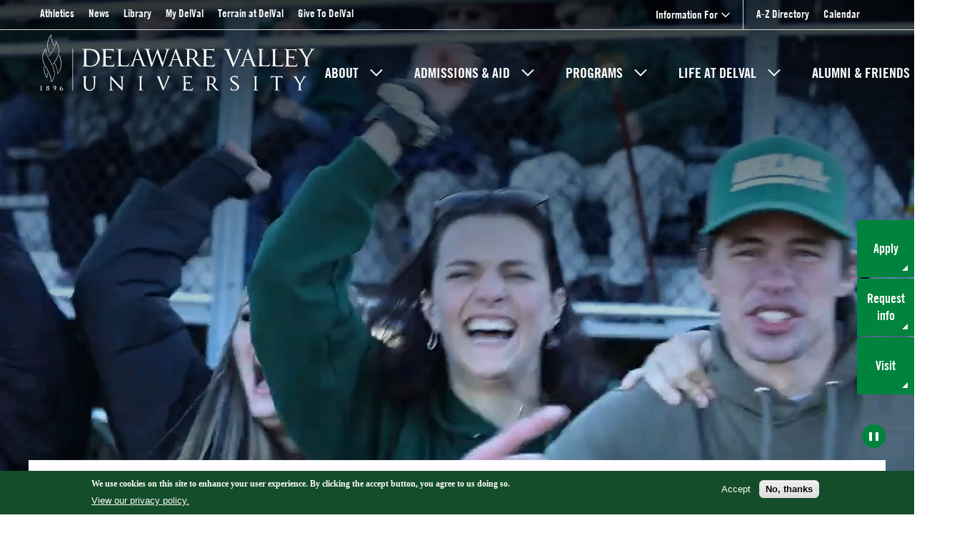

--- FILE ---
content_type: text/html; charset=UTF-8
request_url: https://delval.edu/?faculty=h
body_size: 30261
content:
<!DOCTYPE html>
<html lang="en" dir="ltr" prefix="content: http://purl.org/rss/1.0/modules/content/  dc: http://purl.org/dc/terms/  foaf: http://xmlns.com/foaf/0.1/  og: http://ogp.me/ns#  rdfs: http://www.w3.org/2000/01/rdf-schema#  schema: http://schema.org/  sioc: http://rdfs.org/sioc/ns#  sioct: http://rdfs.org/sioc/types#  skos: http://www.w3.org/2004/02/skos/core#  xsd: http://www.w3.org/2001/XMLSchema# ">
  <head>
    <script src="https://s444.delval.edu/script.js"></script>
    <meta charset="utf-8" />
<meta name="description" content="Delaware Valley University is a private university in Doylestown, Pennsylvania. Founded in 1896, it enrolls approximately 1,900 students on its suburban, 570-acre campus. DelVal offers more than 28 undergraduate majors, seven master&#039;s programs, a doctoral program, and a variety of adult education courses." />
<link rel="canonical" href="https://delval.edu/" />
<link rel="shortlink" href="https://delval.edu/" />
<meta property="og:site_name" content="Experience DelVal" />
<meta property="og:url" content="https://delval.edu/" />
<meta property="og:title" content="Experience DelVal" />
<meta property="og:description" content="Delaware Valley University is a private university in Doylestown, Pennsylvania. Founded in 1896, it enrolls approximately 1,900 students on its suburban, 570-acre campus. DelVal offers more than 28 undergraduate majors, seven master&#039;s programs, a doctoral" />
<meta property="og:image" content="https://delval.edu/sites/default/files/styles/image_hero_large/public/2020-06/Drone_Hero.jpg" />
<meta name="twitter:card" content="summary" />
<meta name="twitter:site" content="@delval" />
<meta name="twitter:description" content="Delaware Valley University is a private university in Doylestown, Pennsylvania. Founded in 1896, it enrolls approximately 1,900 students on its suburban, 570-acre campus. DelVal offers more than 28 undergraduate majors, seven master&#039;s programs, a doctoral" />
<meta name="twitter:title" content="Experience DelVal" />
<meta name="Generator" content="Drupal 11 (https://www.drupal.org)" />
<meta name="MobileOptimized" content="width" />
<meta name="HandheldFriendly" content="true" />
<meta name="viewport" content="width=device-width, initial-scale=1.0" />
<style>div#sliding-popup, div#sliding-popup .eu-cookie-withdraw-banner, .eu-cookie-withdraw-tab {background: #144d29} div#sliding-popup.eu-cookie-withdraw-wrapper { background: transparent; } #sliding-popup h1, #sliding-popup h2, #sliding-popup h3, #sliding-popup p, #sliding-popup label, #sliding-popup div, .eu-cookie-compliance-more-button, .eu-cookie-compliance-secondary-button, .eu-cookie-withdraw-tab { color: #ffffff;} .eu-cookie-withdraw-tab { border-color: #ffffff;}</style>
<link rel="icon" href="/themes/custom/delval/favicon.ico" type="image/vnd.microsoft.icon" />

    <title>Delaware Valley University</title>
    <link rel="stylesheet" media="all" href="/modules/contrib/ajax_loader/css/throbber-general.css?t6clg8" />
<link rel="stylesheet" media="all" href="/core/misc/components/progress.module.css?t6clg8" />
<link rel="stylesheet" media="all" href="/core/misc/components/ajax-progress.module.css?t6clg8" />
<link rel="stylesheet" media="all" href="/core/modules/system/css/components/align.module.css?t6clg8" />
<link rel="stylesheet" media="all" href="/core/modules/system/css/components/container-inline.module.css?t6clg8" />
<link rel="stylesheet" media="all" href="/core/modules/system/css/components/clearfix.module.css?t6clg8" />
<link rel="stylesheet" media="all" href="/core/modules/system/css/components/hidden.module.css?t6clg8" />
<link rel="stylesheet" media="all" href="/core/modules/system/css/components/item-list.module.css?t6clg8" />
<link rel="stylesheet" media="all" href="/core/modules/system/css/components/js.module.css?t6clg8" />
<link rel="stylesheet" media="all" href="/core/modules/system/css/components/position-container.module.css?t6clg8" />
<link rel="stylesheet" media="all" href="/core/modules/system/css/components/reset-appearance.module.css?t6clg8" />
<link rel="stylesheet" media="all" href="/modules/contrib/blazy/css/blazy.css?t6clg8" />
<link rel="stylesheet" media="all" href="/core/modules/views/css/views.module.css?t6clg8" />
<link rel="stylesheet" media="all" href="/modules/contrib/eu_cookie_compliance/css/eu_cookie_compliance.css?t6clg8" />
<link rel="stylesheet" media="all" href="/modules/contrib/ajax_loader/css/three-bounce.css?t6clg8" />
<link rel="stylesheet" media="all" href="/modules/contrib/calendar/css/calendar.css?t6clg8" />
<link rel="stylesheet" media="all" href="/modules/contrib/calendar/css/calendar_multiday.css?t6clg8" />
<link rel="stylesheet" media="all" href="/modules/custom/delval_external_link_a11y/css/visually-hidden.css?t6clg8" />
<link rel="stylesheet" media="all" href="/modules/contrib/paragraphs/css/paragraphs.unpublished.css?t6clg8" />
<link rel="stylesheet" media="all" href="/themes/custom/delval/dist/css/fonts.css?t6clg8" />
<link rel="stylesheet" media="all" href="/themes/custom/delval/dist/css/global-styles.css?t6clg8" />

    <script type="application/json" data-drupal-selector="drupal-settings-json">{"path":{"baseUrl":"\/","pathPrefix":"","currentPath":"node\/17","currentPathIsAdmin":false,"isFront":true,"currentLanguage":"en","currentQuery":{"faculty":"h"}},"pluralDelimiter":"\u0003","suppressDeprecationErrors":true,"ajaxPageState":{"libraries":"[base64]","theme":"delval","theme_token":null},"ajaxTrustedUrl":[],"gtag":{"tagId":"","consentMode":false,"otherIds":[],"events":[],"additionalConfigInfo":[]},"gtm":{"tagId":null,"settings":{"data_layer":"dataLayer","include_classes":false,"allowlist_classes":"google\nnonGooglePixels\nnonGoogleScripts\nnonGoogleIframes","blocklist_classes":"customScripts\ncustomPixels","include_environment":false,"environment_id":"","environment_token":""},"tagIds":["GTM-5G4KRRQ"]},"ajaxLoader":{"markup":"\u003Cdiv class=\u0022ajax-throbber sk-flow\u0022\u003E\n              \u003Cdiv class=\u0022sk-flow-dot\u0022\u003E\u003C\/div\u003E\n              \u003Cdiv class=\u0022sk-flow-dot\u0022\u003E\u003C\/div\u003E\n              \u003Cdiv class=\u0022sk-flow-dot\u0022\u003E\u003C\/div\u003E\n            \u003C\/div\u003E","hideAjaxMessage":false,"alwaysFullscreen":true,"throbberPosition":"body"},"eu_cookie_compliance":{"cookie_policy_version":"1.0.0","popup_enabled":true,"popup_agreed_enabled":false,"popup_hide_agreed":false,"popup_clicking_confirmation":false,"popup_scrolling_confirmation":false,"popup_html_info":"\u003Cdiv aria-labelledby=\u0022popup-text\u0022  class=\u0022eu-cookie-compliance-banner eu-cookie-compliance-banner-info eu-cookie-compliance-banner--opt-in\u0022\u003E\n  \u003Cdiv class=\u0022popup-content info eu-cookie-compliance-content\u0022\u003E\n        \u003Cdiv id=\u0022popup-text\u0022 class=\u0022eu-cookie-compliance-message\u0022 role=\u0022document\u0022\u003E\n      \u003Cp\u003EWe use cookies on this site to enhance your user experience. By clicking the accept button, you agree to us doing so.\u003C\/p\u003E\n\n              \u003Cbutton type=\u0022button\u0022 class=\u0022find-more-button eu-cookie-compliance-more-button\u0022\u003EView our privacy policy.\u003C\/button\u003E\n          \u003C\/div\u003E\n\n    \n    \u003Cdiv id=\u0022popup-buttons\u0022 class=\u0022eu-cookie-compliance-buttons\u0022\u003E\n            \u003Cbutton type=\u0022button\u0022 class=\u0022agree-button eu-cookie-compliance-secondary-button button button--small\u0022\u003EAccept\u003C\/button\u003E\n              \u003Cbutton type=\u0022button\u0022 class=\u0022decline-button eu-cookie-compliance-default-button button button--small button--primary\u0022\u003ENo, thanks\u003C\/button\u003E\n          \u003C\/div\u003E\n  \u003C\/div\u003E\n\u003C\/div\u003E","use_mobile_message":false,"mobile_popup_html_info":"\u003Cdiv aria-labelledby=\u0022popup-text\u0022  class=\u0022eu-cookie-compliance-banner eu-cookie-compliance-banner-info eu-cookie-compliance-banner--opt-in\u0022\u003E\n  \u003Cdiv class=\u0022popup-content info eu-cookie-compliance-content\u0022\u003E\n        \u003Cdiv id=\u0022popup-text\u0022 class=\u0022eu-cookie-compliance-message\u0022 role=\u0022document\u0022\u003E\n      \n              \u003Cbutton type=\u0022button\u0022 class=\u0022find-more-button eu-cookie-compliance-more-button\u0022\u003EView our privacy policy.\u003C\/button\u003E\n          \u003C\/div\u003E\n\n    \n    \u003Cdiv id=\u0022popup-buttons\u0022 class=\u0022eu-cookie-compliance-buttons\u0022\u003E\n            \u003Cbutton type=\u0022button\u0022 class=\u0022agree-button eu-cookie-compliance-secondary-button button button--small\u0022\u003EAccept\u003C\/button\u003E\n              \u003Cbutton type=\u0022button\u0022 class=\u0022decline-button eu-cookie-compliance-default-button button button--small button--primary\u0022\u003ENo, thanks\u003C\/button\u003E\n          \u003C\/div\u003E\n  \u003C\/div\u003E\n\u003C\/div\u003E","mobile_breakpoint":768,"popup_html_agreed":false,"popup_use_bare_css":false,"popup_height":"auto","popup_width":"100%","popup_delay":1000,"popup_link":"\/data-protection-and-use-notification","popup_link_new_window":true,"popup_position":false,"fixed_top_position":true,"popup_language":"en","store_consent":false,"better_support_for_screen_readers":false,"cookie_name":"","reload_page":false,"domain":"","domain_all_sites":false,"popup_eu_only":false,"popup_eu_only_js":false,"cookie_lifetime":100,"cookie_session":0,"set_cookie_session_zero_on_disagree":0,"disagree_do_not_show_popup":false,"method":"opt_in","automatic_cookies_removal":true,"allowed_cookies":"","withdraw_markup":"\u003Cbutton type=\u0022button\u0022 class=\u0022eu-cookie-withdraw-tab\u0022\u003EPrivacy settings\u003C\/button\u003E\n\u003Cdiv aria-labelledby=\u0022popup-text\u0022 class=\u0022eu-cookie-withdraw-banner\u0022\u003E\n  \u003Cdiv class=\u0022popup-content info eu-cookie-compliance-content\u0022\u003E\n    \u003Cdiv id=\u0022popup-text\u0022 class=\u0022eu-cookie-compliance-message\u0022 role=\u0022document\u0022\u003E\n      \u003Ch2\u003EWe use cookies on this site to enhance your user experience\u003C\/h2\u003E\n\u003Cp\u003EYou have given your consent for us to set cookies.\u003C\/p\u003E\n\n    \u003C\/div\u003E\n    \u003Cdiv id=\u0022popup-buttons\u0022 class=\u0022eu-cookie-compliance-buttons\u0022\u003E\n      \u003Cbutton type=\u0022button\u0022 class=\u0022eu-cookie-withdraw-button  button button--small button--primary\u0022\u003EWithdraw consent\u003C\/button\u003E\n    \u003C\/div\u003E\n  \u003C\/div\u003E\n\u003C\/div\u003E","withdraw_enabled":false,"reload_options":0,"reload_routes_list":"","withdraw_button_on_info_popup":false,"cookie_categories":[],"cookie_categories_details":[],"enable_save_preferences_button":true,"cookie_value_disagreed":"0","cookie_value_agreed_show_thank_you":"1","cookie_value_agreed":"2","containing_element":"body","settings_tab_enabled":false,"olivero_primary_button_classes":" button button--small button--primary","olivero_secondary_button_classes":" button button--small","close_button_action":"close_banner","open_by_default":true,"modules_allow_popup":true,"hide_the_banner":false,"geoip_match":true},"views":{"ajax_path":"\/views\/ajax","ajaxViews":{"views_dom_id:b1657007e9ac19c6e2431f4685d82ccacd3dad4ee0b9d72203c9859b289fb82a":{"view_name":"events","view_display_id":"upcoming_events_block","view_args":"","view_path":"\/node\/17","view_base_path":null,"view_dom_id":"b1657007e9ac19c6e2431f4685d82ccacd3dad4ee0b9d72203c9859b289fb82a","pager_element":0}}},"user":{"uid":0,"permissionsHash":"4c5a9331be5d4c44450788130273b6fb747c3a10d98b2350aca9fbc76d2e1e9b"}}</script>
<script src="/core/misc/drupalSettingsLoader.js?v=11.2.3"></script>
<script src="/modules/contrib/google_tag/js/gtag.js?t6clg8"></script>
<script src="/modules/contrib/google_tag/js/gtm.js?t6clg8"></script>

    <!-- Start Pixel -->
    <script type="text/javascript">
    adroll_adv_id = "X6DM4SAQANG7JK2CPLCLEI";
    adroll_pix_id = "WHDDY65O3BHCREV7MHPAVJ";
    adroll_version = "2.0";

    (function(w, d, e, o, a) {
    w.__adroll_loaded = true;
    w.adroll = w.adroll || [];
    w.adroll.f = [ 'setProperties', 'identify', 'track' ];
    var roundtripUrl = "https://s.adroll.com/j/" + adroll_adv_id
    + "/roundtrip.js";
    for (a = 0; a < w.adroll.f.length; a++) {
    w.adroll[w.adroll.f[a]] = w.adroll[w.adroll.f[a]] || (function(n) {
    return function() {
    w.adroll.push([ n, arguments ])
    }
    })(w.adroll.f[a])
    }

    e = d.createElement('script');
    o = d.getElementsByTagName('script')[0];
    e.async = 1;
    e.src = roundtripUrl;
    o.parentNode.insertBefore(e, o);
    })(window, document);
    adroll.track("pageView");
    </script>
    <!-- End Pixel -->
    <!-- begin CBE code -->
    <script>
    (function(a,b,c,d,e,f,g) {
    a[e] = a[e] || function() {(a[e].q = a[e].q || []).push(arguments)};f=b.createElement(c);
    g=b.getElementsByTagName(c)[0];f.async=1;f.src=d+"/cbe/cbe.js";g.parentNode.insertBefore(f,g);
    })(window,document,"script","https://cbe.capturehighered.net","_cbe");
    _cbe("create","bb713eb8");
    _cbe("log","pageview");
    </script>
    <!-- end CBE code -->
    <!-- Global site tag (gtag.js) - Google Ads: 1011901744 -->
    <script async src="https://www.googletagmanager.com/gtag/js?id=AW-1011901744"></script>
    <script>
      window.dataLayer = window.dataLayer || [];
      function gtag(){dataLayer.push(arguments);}
      gtag('js', new Date());

      gtag('config', 'AW-1011901744');
    </script>
    <meta name="facebook-domain-verification" content="2osuzxhw3cdtj5734ua94fykl7rdvq" />
  </head>
  <body>
        <a href="#main-content" class="visually-hidden focusable">
      Skip to main content
    </a>
    <noscript><iframe src="https://www.googletagmanager.com/ns.html?id=GTM-5G4KRRQ"
                  height="0" width="0" style="display:none;visibility:hidden"></iframe></noscript>

      <div class="dialog-off-canvas-main-canvas" data-off-canvas-main-canvas>
    <div class="layout-container">

  <header role="banner">
      <div id="block-sitewidealert">
  
    
      
  </div>
<div id="block-siteheader" class="block-siteheader">
	<div class="block-siteheader__spacer"></div>
	<div class="block-siteheader__container">
		<div class="block-siteheader__mobile-bar">
			<div class="block-siteheader__mobile-bar-boundary">
				<div class="block-siteheader__mobile-bar-logo-container">
					<a class="block-siteheader__mobile-bar-logo-link" href="/">
						<img alt="Delaware Valley University" class="block-siteheader__mobile-bar-logo-transparent" src="/themes/custom/delval/assets/delval-logo-transparent.svg">
						<img alt="Delaware Valley University" class="block-siteheader__mobile-bar-logo-color" src="/themes/custom/delval/assets/delval-logo-color.svg">
					</a>
				</div>
				<div class="block-siteheader__mobile-bar-button-container">
					<button class="block-siteheader__mobile-bar-search">
						<svg class="svg-search" width="19px" height="21px" viewBox="0 0 19 21" version="1.1" xmlns="http://www.w3.org/2000/svg" xmlns:xlink="http://www.w3.org/1999/xlink">
	<title>search</title>
	<g stroke="none" stroke-width="1" fill="none" fill-rule="evenodd">
		<g class="svg-search-fill" transform="translate(-1301.000000, -122.000000)">
			<g transform="translate(0.000000, 1.000000)">
				<path d="M1308.83628,121 C1313.16414,121 1316.67256,124.508421 1316.67256,128.836278 C1316.67256,130.919486 1315.85967,132.812833 1314.53379,134.216426 L1319.97673,140.260629 L1318.97348,141.163955 L1313.52687,135.114256 C1312.21909,136.092934 1310.59537,136.672557 1308.83628,136.672557 C1304.50842,136.672557 1301,133.164135 1301,128.836278 C1301,124.508421 1304.50842,121 1308.83628,121 Z M1308.83628,122.30343 C1305.22829,122.30343 1302.30343,125.228286 1302.30343,128.836278 C1302.30343,132.444271 1305.22829,135.369126 1308.83628,135.369126 C1312.44427,135.369126 1315.36913,132.444271 1315.36913,128.836278 C1315.36913,125.228286 1312.44427,122.30343 1308.83628,122.30343 Z"></path>
			</g>
		</g>
	</g>
</svg>						<svg class="svg-x" version="1.1" xmlns="http://www.w3.org/2000/svg" xmlns:xlink="http://www.w3.org/1999/xlink" x="0px" y="0px" viewBox="0 0 21 21" style="enable-background:new 0 0 21 21;" xml:space="preserve">
    <rect class="svg-x-fill" fill="#00843d" x="9.5" y="-2.8" transform="matrix(0.7071 -0.7071 0.7071 0.7071 -4.3492 10.5)" width="2" height="26.7"/>
    <rect class="svg-x-fill" fill="#00843d" x="9.5" y="-2.8" transform="matrix(-0.7071 -0.7071 0.7071 -0.7071 10.5 25.3492)" width="2" height="26.7"/>
</svg>					</button>
					<button class="block-siteheader__mobile-bar-menu">
						<svg class="svg-menu" version="1.1" xmlns="http://www.w3.org/2000/svg" xmlns:xlink="http://www.w3.org/1999/xlink" x="0px" y="0px" viewBox="0 0 16 14" style="enable-background:new 0 0 16 14;" xml:space="preserve">
	<title>menu</title>
	<rect x="0" y="0" class="svg-menu-fill" width="16" height="1.5"/>
	<rect y="12.5" class="svg-menu-fill" width="16" height="1.5"/>
	<rect x="5" y="6.25" class="svg-menu-fill" width="11" height="1.5"/>
</svg>            <svg class="svg-x" version="1.1" xmlns="http://www.w3.org/2000/svg" xmlns:xlink="http://www.w3.org/1999/xlink" x="0px" y="0px" viewBox="0 0 21 21" style="enable-background:new 0 0 21 21;" xml:space="preserve">
    <rect class="svg-x-fill" fill="#00843d" x="9.5" y="-2.8" transform="matrix(0.7071 -0.7071 0.7071 0.7071 -4.3492 10.5)" width="2" height="26.7"/>
    <rect class="svg-x-fill" fill="#00843d" x="9.5" y="-2.8" transform="matrix(-0.7071 -0.7071 0.7071 -0.7071 10.5 25.3492)" width="2" height="26.7"/>
</svg>					</button>
				</div>
			</div>
		</div>
		<div class="block-siteheader__desktop-bar">
			<div class="block-siteheader__desktop-boundary">
			  
			  			  
			  			  	<div class="block-siteheader__top">
				  	<div class="block-siteheader__top-inner-wrapper">
				  		<nav class="block-siteheader__top-left">
						    
              <ul class="menu-secondary-menu">
              <li>
        <a href="https://athletics.delval.edu/">Athletics</a>
              </li>
          <li>
        <a href="/news" data-drupal-link-system-path="node/25">News</a>
              </li>
          <li>
        <a href="https://delval.edu/joseph-krauskopf-memorial-library">Library</a>
              </li>
          <li>
        <a href="http://my.delval.edu/" title="My.DelVal">My DelVal</a>
              </li>
          <li>
        <a href="/terrain-at-delval" title="Terrain at DelVal" data-drupal-link-system-path="node/2863">Terrain at DelVal</a>
              </li>
          <li>
        <a href="/give" title="Give To DelVal">Give To DelVal</a>
              </li>
        </ul>
  


						  </nav>
					    <div class="block-siteheader__top-right">
					    	<div class="block-siteheader__information-for-container">
					    		<button class="block-siteheader__information-for-toggle" aria-haspopup="true" aria-expanded="false">
					    			<span>Information For</span>
					    			<svg class="svg-chevron" width="18px" height="11px" viewBox="0 0 18 11" version="1.1" xmlns="http://www.w3.org/2000/svg" xmlns:xlink="http://www.w3.org/1999/xlink">
	<title>Dropdown Menu</title>
	<g stroke="none" stroke-width="1" fill="none" fill-rule="evenodd">
		<g class="svg-chevron-stroke" transform="translate(-492.000000, -1840.000000)" fill-rule="nonzero" stroke-width="2">
			<g transform="translate(156.000000, 1738.000000)">
				<g transform="translate(12.980234, 103.000000)">
					<polyline points="324 0 332 8 340 0"></polyline>
				</g>
			</g>
		</g>
	</g>
</svg>					    		</button>
					    		<div class="block-siteheader__information-for-menu-wrapper">
								    
              <ul class="menu-information-for">
              <li>
        <a href="/admission-aid/undergraduate/freshman/accepted-students" data-drupal-link-system-path="node/340">Accepted Students</a>
              </li>
          <li>
        <a href="/alumni-and-friends" data-drupal-link-system-path="node/64">Alumni &amp; Friends</a>
              </li>
          <li>
        <a href="https://delval.edu/financial-aid">Covid-19 Relief Programs</a>
              </li>
          <li>
        <a href="/current-students" data-drupal-link-system-path="node/508">Current Students</a>
              </li>
          <li>
        <a href="/delval-emergency-awareness">Emergency Preparedness</a>
              </li>
          <li>
        <a href="/partners" title="Partners for Progress" data-drupal-link-system-path="node/2770">Employers and Partners</a>
              </li>
          <li>
        <a href="/faculty-staff" data-drupal-link-system-path="node/31">Faculty &amp; Staff</a>
              </li>
          <li>
        <a href="/information-families" data-drupal-link-system-path="node/32">Families</a>
              </li>
          <li>
        <a href="/admission-aid/undergraduate/freshman/guidance-school-counselors" data-drupal-link-system-path="node/355">Guidance and School Counselors</a>
              </li>
        </ul>
  


								  </div>
							  </div>
						    
              <ul class="menu-utility-menu">
              <li>
        <a href="/az-directory" data-drupal-link-system-path="node/541">A-Z Directory</a>
              </li>
          <li>
        <a href="/event-calendar" data-drupal-link-system-path="node/2993">Calendar</a>
              </li>
        </ul>
  


						  </div>
						</div>
				  </div>
				  <div class="block-siteheader__bottom">
					  <div class="block-siteheader__bottom-inner-wrapper">
					  	<div class="block-siteheader__bottom-left">
					  		<a class="block-siteheader__logo-link" href="/">
						  		<img alt="Delaware Valley University" class="block-siteheader__logo-transparent" src="/themes/custom/delval/assets/delval-logo-transparent.svg">
						  		<img alt="Delaware Valley University" class="block-siteheader__logo-color" src="/themes/custom/delval/assets/delval-logo-color.svg">
						  	</a>
					  	</div>
					  	<nav class="block-siteheader__bottom-right">
					  		<div id="block-imageherolinks" class="image-hero-links">
  
    
            <a class="image-hero-links__link" href="/apply" target="_self">
    <div class="image-hero-links__link-content">
      <span class="image-hero-links__link-text">Apply</span>
    </div>
  </a>
      <a class="image-hero-links__link" href="https://admission.delval.edu/register/?id=b1362844-748f-41ed-a0d9-4a649e5228d0" target="_self">
    <div class="image-hero-links__link-content">
      <span class="image-hero-links__link-text">Request info</span>
    </div>
  </a>
      <a class="image-hero-links__link" href="/admission-aid/undergraduate/freshman/plan-your-visit" target="_self">
    <div class="image-hero-links__link-content">
      <span class="image-hero-links__link-text">Visit</span>
    </div>
  </a>

  </div>

						    
              <ul class="menu-main">
                      <li class="has-sub-nav">
          <div class="link-wrapper">
            <a href="/about" data-drupal-link-system-path="node/460">About</a><button type="button" class="submenu-toggle" aria-expanded="false" aria-label="Toggle About submenu"><svg class="svg-chevron" width="18px" height="11px" viewBox="0 0 18 11" version="1.1" xmlns="http://www.w3.org/2000/svg" xmlns:xlink="http://www.w3.org/1999/xlink">
	<title>Dropdown Menu</title>
	<g stroke="none" stroke-width="1" fill="none" fill-rule="evenodd">
		<g class="svg-chevron-stroke" transform="translate(-492.000000, -1840.000000)" fill-rule="nonzero" stroke-width="2">
			<g transform="translate(156.000000, 1738.000000)">
				<g transform="translate(12.980234, 103.000000)">
					<polyline points="324 0 332 8 340 0"></polyline>
				</g>
			</g>
		</g>
	</g>
</svg></button>
          </div>
          <div class="sub-nav-wrapper">
                          <ul>
                      <li>
          <a href="/about/why-delval" data-drupal-link-system-path="node/459">Why DelVal</a>
        </li>
                        <li>
          <a href="/about/about-doylestown" data-drupal-link-system-path="node/343">About Doylestown</a>
        </li>
                        <li>
          <a href="/about/visit-delval" data-drupal-link-system-path="node/484">Visit DelVal</a>
        </li>
                        <li>
          <a href="/partners" data-drupal-link-system-path="node/2770">Employers and Partners</a>
        </li>
              </ul>
  
          </div>
        </li>
                        <li class="has-sub-nav">
          <div class="link-wrapper">
            <a href="/admission-aid" data-drupal-link-system-path="node/450">Admissions &amp; Aid</a><button type="button" class="submenu-toggle" aria-expanded="false" aria-label="Toggle Admissions &amp; Aid submenu"><svg class="svg-chevron" width="18px" height="11px" viewBox="0 0 18 11" version="1.1" xmlns="http://www.w3.org/2000/svg" xmlns:xlink="http://www.w3.org/1999/xlink">
	<title>Dropdown Menu</title>
	<g stroke="none" stroke-width="1" fill="none" fill-rule="evenodd">
		<g class="svg-chevron-stroke" transform="translate(-492.000000, -1840.000000)" fill-rule="nonzero" stroke-width="2">
			<g transform="translate(156.000000, 1738.000000)">
				<g transform="translate(12.980234, 103.000000)">
					<polyline points="324 0 332 8 340 0"></polyline>
				</g>
			</g>
		</g>
	</g>
</svg></button>
          </div>
          <div class="sub-nav-wrapper">
                          <ul>
                      <li>
          <a href="/admission-aid/undergraduate" data-drupal-link-system-path="node/476">Undergraduate</a>
        </li>
                        <li>
          <a href="/admission-aid/undergraduate/transfer" data-drupal-link-system-path="node/339">Transfer</a>
        </li>
                        <li>
          <a href="/admission-aid/graduate" data-drupal-link-system-path="node/473">Graduate</a>
        </li>
                        <li>
          <a href="/financial-aid" data-drupal-link-system-path="node/246">Financial Aid</a>
        </li>
                        <li>
          <a href="/admission-aid/undergraduate/military-personnel" data-drupal-link-system-path="node/338">For Military Personnel</a>
        </li>
              </ul>
  
          </div>
        </li>
                        <li class="has-sub-nav">
          <div class="link-wrapper">
            <a href="/programs" data-drupal-link-system-path="node/50">Programs</a><button type="button" class="submenu-toggle" aria-expanded="false" aria-label="Toggle Programs submenu"><svg class="svg-chevron" width="18px" height="11px" viewBox="0 0 18 11" version="1.1" xmlns="http://www.w3.org/2000/svg" xmlns:xlink="http://www.w3.org/1999/xlink">
	<title>Dropdown Menu</title>
	<g stroke="none" stroke-width="1" fill="none" fill-rule="evenodd">
		<g class="svg-chevron-stroke" transform="translate(-492.000000, -1840.000000)" fill-rule="nonzero" stroke-width="2">
			<g transform="translate(156.000000, 1738.000000)">
				<g transform="translate(12.980234, 103.000000)">
					<polyline points="324 0 332 8 340 0"></polyline>
				</g>
			</g>
		</g>
	</g>
</svg></button>
          </div>
          <div class="sub-nav-wrapper">
                          <ul>
                      <li>
          <a href="/programs/undergraduate-majors" data-drupal-link-system-path="node/49">Undergraduate Majors</a>
        </li>
                        <li>
          <a href="/programs/undergraduate-majors/pre-veterinary-and-pre-professional" data-drupal-link-system-path="node/361">Undergraduate Pre-Professional Programs</a>
        </li>
                        <li>
          <a href="/programs/graduate-programs" data-drupal-link-system-path="node/461">Graduate Programs</a>
        </li>
                        <li>
          <a href="/programs/undergraduate-resources-and-opportunities" data-drupal-link-system-path="node/513">Undergraduate Resources &amp; Opportunities</a>
        </li>
                        <li>
          <a href="/programs/continuing-professional-studies" data-drupal-link-system-path="node/494">Continuing &amp; Professional Studies</a>
        </li>
                        <li>
          <a href="/programs/youth-summer-programs" data-drupal-link-system-path="node/386">Youth &amp; Summer Programs</a>
        </li>
                        <li>
          <a href="/academic-schools" data-drupal-link-system-path="node/2548">Schools</a>
        </li>
                        <li>
          <a href="/faculty" data-drupal-link-system-path="node/57">Faculty</a>
        </li>
              </ul>
  
          </div>
        </li>
                        <li class="has-sub-nav">
          <div class="link-wrapper">
            <a href="/life-at-delval" data-drupal-link-system-path="node/58">Life At DelVal</a><button type="button" class="submenu-toggle" aria-expanded="false" aria-label="Toggle Life At DelVal submenu"><svg class="svg-chevron" width="18px" height="11px" viewBox="0 0 18 11" version="1.1" xmlns="http://www.w3.org/2000/svg" xmlns:xlink="http://www.w3.org/1999/xlink">
	<title>Dropdown Menu</title>
	<g stroke="none" stroke-width="1" fill="none" fill-rule="evenodd">
		<g class="svg-chevron-stroke" transform="translate(-492.000000, -1840.000000)" fill-rule="nonzero" stroke-width="2">
			<g transform="translate(156.000000, 1738.000000)">
				<g transform="translate(12.980234, 103.000000)">
					<polyline points="324 0 332 8 340 0"></polyline>
				</g>
			</g>
		</g>
	</g>
</svg></button>
          </div>
          <div class="sub-nav-wrapper">
                          <ul>
                      <li>
          <a href="/life-at-delval/housing-dining" data-drupal-link-system-path="node/463">Housing &amp; Dining</a>
        </li>
                        <li>
          <a href="/life-at-delval/clubs-activities" data-drupal-link-system-path="node/468">Clubs &amp; Activities</a>
        </li>
                        <li>
          <a href="/life-at-delval/athletics-intramurals" data-drupal-link-system-path="node/61">Athletics</a>
        </li>
                        <li>
          <a href="/life-at-delval/health-services" data-drupal-link-system-path="node/430">Health &amp; Services</a>
        </li>
              </ul>
  
          </div>
        </li>
                        <li class="has-sub-nav">
          <div class="link-wrapper">
            <a href="/alumni-and-friends" data-drupal-link-system-path="node/64">Alumni &amp; Friends</a><button type="button" class="submenu-toggle" aria-expanded="false" aria-label="Toggle Alumni &amp; Friends submenu"><svg class="svg-chevron" width="18px" height="11px" viewBox="0 0 18 11" version="1.1" xmlns="http://www.w3.org/2000/svg" xmlns:xlink="http://www.w3.org/1999/xlink">
	<title>Dropdown Menu</title>
	<g stroke="none" stroke-width="1" fill="none" fill-rule="evenodd">
		<g class="svg-chevron-stroke" transform="translate(-492.000000, -1840.000000)" fill-rule="nonzero" stroke-width="2">
			<g transform="translate(156.000000, 1738.000000)">
				<g transform="translate(12.980234, 103.000000)">
					<polyline points="324 0 332 8 340 0"></polyline>
				</g>
			</g>
		</g>
	</g>
</svg></button>
          </div>
          <div class="sub-nav-wrapper">
                          <ul>
                      <li>
          <a href="/alumni-and-friends/alumni" title="For Alumni" data-drupal-link-system-path="node/65">For Alumni</a>
        </li>
                        <li>
          <a href="/alumni-and-friends/friends" title="For Friends of Delaware Valley University" data-drupal-link-system-path="node/2713">For Friends</a>
        </li>
                        <li>
          <a href="https://delval.edu/alumni-and-friends/give" title="Give to DelVal">Give to DelVal</a>
        </li>
                        <li>
          <a href="/alumni-and-friends/our-staff" data-drupal-link-system-path="node/334">Contacts</a>
        </li>
              </ul>
  
          </div>
        </li>
              </ul>
  


						    <button class="block-siteheader__search" aria-label="Open Search Overlay">
						    	<svg class="svg-search" width="19px" height="21px" viewBox="0 0 19 21" version="1.1" xmlns="http://www.w3.org/2000/svg" xmlns:xlink="http://www.w3.org/1999/xlink">
	<title>search</title>
	<g stroke="none" stroke-width="1" fill="none" fill-rule="evenodd">
		<g class="svg-search-fill" transform="translate(-1301.000000, -122.000000)">
			<g transform="translate(0.000000, 1.000000)">
				<path d="M1308.83628,121 C1313.16414,121 1316.67256,124.508421 1316.67256,128.836278 C1316.67256,130.919486 1315.85967,132.812833 1314.53379,134.216426 L1319.97673,140.260629 L1318.97348,141.163955 L1313.52687,135.114256 C1312.21909,136.092934 1310.59537,136.672557 1308.83628,136.672557 C1304.50842,136.672557 1301,133.164135 1301,128.836278 C1301,124.508421 1304.50842,121 1308.83628,121 Z M1308.83628,122.30343 C1305.22829,122.30343 1302.30343,125.228286 1302.30343,128.836278 C1302.30343,132.444271 1305.22829,135.369126 1308.83628,135.369126 C1312.44427,135.369126 1315.36913,132.444271 1315.36913,128.836278 C1315.36913,125.228286 1312.44427,122.30343 1308.83628,122.30343 Z"></path>
			</g>
		</g>
	</g>
</svg>						    </button>
						  </nav>
					  </div>
				  </div>
			  			</div>
		</div>
	</div>
</div>


  </header>

  
  

  

  

  

  <main role="main">
    <a id="main-content" tabindex="-1"></a>
    <div class="layout-content">
        <div class="search-overlay">
	<div class="search-overlay__boundary">
		<form class="search-overlay__form" action="/search-results" onsubmit="Drupal.announce('Submission successful, loading results in new page')">
		  <label class="search-overlay__label" for="search-overlay-input">Search Delaware Valley University</label>
		  <div class="search-overlay__input-wrapper">
			  <input class="search-overlay__input" id="search-overlay-input" name="search_api_fulltext" placeholder="Enter Keywords"/>
			  <button class="search-overlay__submit" title="Submit Site Search">
			  	<svg class="svg-search" width="19px" height="21px" viewBox="0 0 19 21" version="1.1" xmlns="http://www.w3.org/2000/svg" xmlns:xlink="http://www.w3.org/1999/xlink">
	<title>search</title>
	<g stroke="none" stroke-width="1" fill="none" fill-rule="evenodd">
		<g class="svg-search-fill" transform="translate(-1301.000000, -122.000000)">
			<g transform="translate(0.000000, 1.000000)">
				<path d="M1308.83628,121 C1313.16414,121 1316.67256,124.508421 1316.67256,128.836278 C1316.67256,130.919486 1315.85967,132.812833 1314.53379,134.216426 L1319.97673,140.260629 L1318.97348,141.163955 L1313.52687,135.114256 C1312.21909,136.092934 1310.59537,136.672557 1308.83628,136.672557 C1304.50842,136.672557 1301,133.164135 1301,128.836278 C1301,124.508421 1304.50842,121 1308.83628,121 Z M1308.83628,122.30343 C1305.22829,122.30343 1302.30343,125.228286 1302.30343,128.836278 C1302.30343,132.444271 1305.22829,135.369126 1308.83628,135.369126 C1312.44427,135.369126 1315.36913,132.444271 1315.36913,128.836278 C1315.36913,125.228286 1312.44427,122.30343 1308.83628,122.30343 Z"></path>
			</g>
		</g>
	</g>
</svg>			 	</button>
			</div>
		</form>
	</div>
</div><div id="block-delval-content">
  
    
      
<article data-history-node-id="17" about="/homepage">

  <div class="image-hero__background-container">
    <div class="image-hero__background-image"></div>
    <div class="image-hero__links-block">
      <div id="block-imageherolinks" class="image-hero-links">
  
    
            <a class="image-hero-links__link" href="/apply" target="_self">
    <div class="image-hero-links__link-content">
      <span class="image-hero-links__link-text">Apply</span>
    </div>
  </a>
      <a class="image-hero-links__link" href="https://admission.delval.edu/register/?id=b1362844-748f-41ed-a0d9-4a649e5228d0" target="_self">
    <div class="image-hero-links__link-content">
      <span class="image-hero-links__link-text">Request info</span>
    </div>
  </a>
      <a class="image-hero-links__link" href="/admission-aid/undergraduate/freshman/plan-your-visit" target="_self">
    <div class="image-hero-links__link-content">
      <span class="image-hero-links__link-text">Visit</span>
    </div>
  </a>

  </div>

    </div>
  </div>

  
    

  <div class="homepage__banner__stage">
    <div class="homepage__banner__boundary">
      
      <div class="field_homepage_hero">
<div class="paragraph paragraph--type--p-large-video-hero paragraph--view-mode--default large-video-hero large-video-hero__stage">
  <div class="large-video-hero__boundary">

    <div class="large-video-hero__video-outer">
      <div class="large-video-hero__video-meta">

        <div class="large-video-hero__title" style=" font-size: 7rem; color: #fcd450; ">
                      
                  </div>
        <h1 class="large-video-hero__title-hide">Delaware Valley University</h1>
        <button data-active="true" class="large-video-hero__button" aria-label="Pause / Play video">
          <span class="large-video-hero__button-text">
            pause/play
          </span>
          <span class="large-video-hero__button-pause">
            <span></span>
            <span></span>
          </span>
          <span class="large-video-hero__button-play">
          </span>
        </button>
      </div>

      
      <div class="field_p_large_video_hero_video"><article class="media media--type-video-banner media--view-mode-default">
          <video  autoplay="autoplay" loop="loop" muted="muted" width="1600" height="800" playsinline="playsinline">
      <source  src="/sites/default/files/2024-04/Final%20Banner%20Video%20Aug.25.mp4" type="video/mp4" />
  </video>


  </article>
</div>
  

    </div>
    <div class="large-video-hero__links">
      
      <div class="field_p_large_video_hero_links"><a href="/programs/undergraduate-majors">Undergraduate Majors</a></div>
      <div class="field_p_large_video_hero_links"><a href="/programs/graduate-programs">Graduate Programs</a></div>
      <div class="field_p_large_video_hero_links"><a href="/programs/continuing-professional-studies">Continuing &amp; Professional Studies</a></div>
  
    </div>

  </div>
</div>
</div>
  
      <div data-drupal-messages-fallback class="hidden"></div>

    </div>
  </div>

  <div class="homepage__main__stage">
    <div class="homepage__main__boundary">
      
      
      <div class="field_homepage_components">  <div class="paragraph paragraph--type--p-stats paragraph--view-mode--default paragraph-stats">
    <div class="paragraph-stats__background-wrapper">
      <div class="paragraph-stats__background-container">
        <div class="paragraph-stats__background-left"></div>
        <div class="paragraph-stats__background-center"></div>
        <div class="paragraph-stats__background-right"></div>
      </div>
    </div>
    <div class="paragraph-stats__stats">
              <div class="paragraph-stats__stat">
          <div class="paragraph-stats__stat-text-wrapper">
            <div class="paragraph-stats__stat-large-text-wrapper">
              <span class="paragraph-stats__stat-large-text">
                  2024-2025

              </span>
            </div>
            <div class="paragraph-stats__stat-small-text-wrapper">
              <span class="paragraph-stats__stat-small-text">
                  U.S. News &amp; World Report Best Regional Universities North

              </span>
            </div>
          </div>
          <div class="paragraph-stats__stat-image">
              
      <img loading="lazy" src="/sites/default/files/styles/stats_small_square/public/2020-06/Stat_USNews%20%281%29.jpg?itok=kKsp4zot" width="600" height="600" alt="The US News Badge for Best Regional Universities" typeof="foaf:Image" />






          </div>
        </div>
        <div class="paragraph-stats__stat">
          <div class="paragraph-stats__stat-image">
              
      <img loading="lazy" src="/sites/default/files/styles/stats_small_square/public/2024-10/Regional_MidAtlantic%202025.png?itok=PHuggg1L" width="600" height="600" alt="Princeton Review Best Mid-atlantic 2025" typeof="foaf:Image" />






          </div>
          <div class="paragraph-stats__stat-text-wrapper">
            <div class="paragraph-stats__stat-large-text-wrapper">
              <span class="paragraph-stats__stat-large-text">
                  2025

              </span>
            </div>
            <div class="paragraph-stats__stat-small-text-wrapper">
              <span class="paragraph-stats__stat-small-text">
                  Princeton Review Best Mid-Atlantic 

              </span>
            </div>
          </div>
        </div>
        <div class="paragraph-stats__stat">
          <div class="paragraph-stats__stat-text-wrapper">
            <div class="paragraph-stats__stat-large-text-wrapper">
              <span class="paragraph-stats__stat-large-text">
                  2019

              </span>
            </div>
            <div class="paragraph-stats__stat-small-text-wrapper">
              <span class="paragraph-stats__stat-small-text">
                  Outstanding Experiential Education Program by the National Society for Experiential Education (NSEE)

              </span>
            </div>
          </div>
          <div class="paragraph-stats__stat-image">
              
      <img loading="lazy" src="/sites/default/files/styles/stats_small_square/public/2020-06/Stat_NSSEE%20%281%29.jpg?itok=iIIohbSu" width="600" height="600" alt="An &quot;Outstanding&quot; badge from the National Society for Experiential Education" typeof="foaf:Image" />






          </div>
        </div>
          </div>
  </div>
</div>
      <div class="field_homepage_components">  <div class="paragraph paragraph--type--p-text-image paragraph--view-mode--default paragraph-text-image">
      <div class="paragraph-text-image__content-wrapper ">
        <div class="paragraph-text-image__left">
            <article class="media media--type-image-text-image-block media--view-mode-default">
          <img loading="lazy" src="/sites/default/files/styles/image_text_block_medium_square/public/2024-09/1829_K4440-2%20%281%29_0.jpg?h=c96b204f&amp;itok=qd_b3wf1" width="600" height="600" alt="Nina Dellarte, a class of 2021 graduate is in a white coat next to a black horse at the equestrian center." typeof="foaf:Image" />




  </article>


        </div>
        <div class="paragraph-text-image__right">
                    <div class="paragraph-text-image__heading">
              Experience Elevates Success

          </div>
          <div class="paragraph-text-image__text">
              <p>DelVal graduates have success in the real world because they have already been there. Employers appreciate the hands-on learning that defines a DelVal education. That is why 94.4% of our students from the Class of 2024 are employed, in service to our country or in graduate school within one year of graduation.</p>


          </div>
                      <div class="paragraph-text-image__cta">
              		  <a href="/success" target="">
  	  		  			Learn
  		  	  		  			more
  		  	  		  			about
  		  	  		  			the
  		  	  		  			DelVal
  		  	  		  			<span>Experience<svg class="svg-arrow-right" version="1.1" xmlns="http://www.w3.org/2000/svg" xmlns:xlink="http://www.w3.org/1999/xlink" x="0px" y="0px" viewBox="0 0 20 12" style="enable-background:new 0 0 20 12;" xml:space="preserve">
    <polyline class="svg-arrow-right-stroke" fill="none" stroke-width="1.6" points="12.2,0.9 18.6,6.1 12.2,11.3 "/>
    <line class="svg-arrow-right-stroke" fill="none" stroke-width="1.6" stroke-linecap="square" x1="1.2" y1="6.1" x2="17.6" y2="6.1"/>
</svg>
</span>
  		  		</a>

            </div>
                  </div>
      </div>
      </div>
</div>
      <div class="field_homepage_components">  <div class="paragraph paragraph--type--p-text-image paragraph--view-mode--default paragraph-text-image">
      <div class="paragraph-text-image__content-wrapper ">
        <div class="paragraph-text-image__left">
            <article class="media media--type-image-text-image-block media--view-mode-default">
          <img loading="lazy" src="/sites/default/files/styles/image_text_block_medium_square/public/2021-07/The%20College%20Tour_3.png?h=dbcd56aa&amp;itok=h3sClJi0" width="600" height="600" alt="The College Tour Title frame" typeof="foaf:Image" />




  </article>


        </div>
        <div class="paragraph-text-image__right">
                    <div class="paragraph-text-image__heading">
              See DelVal On The College Tour

          </div>
          <div class="paragraph-text-image__text">
              <p>Delaware Valley University is pleased to be part of The College Tour streaming series!</p>


          </div>
                      <div class="paragraph-text-image__cta">
              		  <a href="/thecollegetour" target="">
  	  		  			Watch
  		  	  		  			The
  		  	  		  			College
  		  	  		  			Tour
  		  	  		  			Episode
  		  	  		  			<span>Here<svg class="svg-arrow-right" version="1.1" xmlns="http://www.w3.org/2000/svg" xmlns:xlink="http://www.w3.org/1999/xlink" x="0px" y="0px" viewBox="0 0 20 12" style="enable-background:new 0 0 20 12;" xml:space="preserve">
    <polyline class="svg-arrow-right-stroke" fill="none" stroke-width="1.6" points="12.2,0.9 18.6,6.1 12.2,11.3 "/>
    <line class="svg-arrow-right-stroke" fill="none" stroke-width="1.6" stroke-linecap="square" x1="1.2" y1="6.1" x2="17.6" y2="6.1"/>
</svg>
</span>
  		  		</a>

            </div>
                  </div>
      </div>
      </div>
</div>
      <div class="field_homepage_components">  <div class="paragraph paragraph--type--p-stats paragraph--view-mode--default paragraph-stats">
    <div class="paragraph-stats__background-wrapper">
      <div class="paragraph-stats__background-container">
        <div class="paragraph-stats__background-left"></div>
        <div class="paragraph-stats__background-center"></div>
        <div class="paragraph-stats__background-right"></div>
      </div>
    </div>
    <div class="paragraph-stats__stats">
              <div class="paragraph-stats__stat">
          <div class="paragraph-stats__stat-text-wrapper">
            <div class="paragraph-stats__stat-large-text-wrapper">
              <span class="paragraph-stats__stat-large-text">
                  100%

              </span>
            </div>
            <div class="paragraph-stats__stat-small-text-wrapper">
              <span class="paragraph-stats__stat-small-text">
                  real-world experience

              </span>
            </div>
          </div>
          <div class="paragraph-stats__stat-image">
              
      <img loading="lazy" src="/sites/default/files/styles/stats_small_square/public/2023-08/Homepage%20Photo%204.jpg?itok=apL6P_iH" width="600" height="600" alt="DelVal Real World Experience" typeof="foaf:Image" />






          </div>
        </div>
        <div class="paragraph-stats__stat">
          <div class="paragraph-stats__stat-image">
              
      <img loading="lazy" src="/sites/default/files/styles/stats_small_square/public/2023-08/Homepage%20Photo%205.jpg?h=bb4f24b3&amp;itok=UFf1ngNY" width="600" height="600" alt="DelVal Scholarships" typeof="foaf:Image" />






          </div>
          <div class="paragraph-stats__stat-text-wrapper">
            <div class="paragraph-stats__stat-large-text-wrapper">
              <span class="paragraph-stats__stat-large-text">
                  $27,700

              </span>
            </div>
            <div class="paragraph-stats__stat-small-text-wrapper">
              <span class="paragraph-stats__stat-small-text">
                  average scholarship and grant amount awarded to freshmen in 2024-25

              </span>
            </div>
          </div>
        </div>
        <div class="paragraph-stats__stat">
          <div class="paragraph-stats__stat-text-wrapper">
            <div class="paragraph-stats__stat-large-text-wrapper">
              <span class="paragraph-stats__stat-large-text">
                  94.4%

              </span>
            </div>
            <div class="paragraph-stats__stat-small-text-wrapper">
              <span class="paragraph-stats__stat-small-text">
                  career outcomes rate

              </span>
            </div>
          </div>
          <div class="paragraph-stats__stat-image">
              
      <img loading="lazy" src="/sites/default/files/styles/stats_small_square/public/2023-08/251_1853_V8569.jpg?h=0407acce&amp;itok=trRTfkYn" width="600" height="600" alt="Student at graduation wearing cap and gown. " typeof="foaf:Image" />






          </div>
        </div>
          </div>
  </div>
</div>
      <div class="field_homepage_components">  <div class="paragraph paragraph--type--p-text-image paragraph--view-mode--default paragraph-text-image">
      <div class="paragraph-text-image__content-wrapper ">
        <div class="paragraph-text-image__left">
            <article class="media media--type-image-text-image-block media--view-mode-default">
          <img loading="lazy" src="/sites/default/files/styles/image_text_block_medium_square/public/2023-08/e360.jpg?h=2e9e19b1&amp;itok=SRGpyo-7" width="600" height="600" alt="DelVal Experience360" typeof="foaf:Image" />




  </article>


        </div>
        <div class="paragraph-text-image__right">
                    <div class="paragraph-text-image__heading">
              The Cornerstone of A DelVal Education 

          </div>
          <div class="paragraph-text-image__text">
              <p>100% of DelVal students graduate with real-world experience on their resume through our award-winning Experience360 program (E360). Based on the concept of science with practice, or learning by doing. E360 is much more than an internship program.&nbsp;</p>


          </div>
                      <div class="paragraph-text-image__cta">
              		  <a href="/cspd/e360" target="">
  	  		  			Learn
  		  	  		  			more
  		  	  		  			about
  		  	  		  			our
  		  	  		  			Experience360
  		  	  		  			<span>Program<svg class="svg-arrow-right" version="1.1" xmlns="http://www.w3.org/2000/svg" xmlns:xlink="http://www.w3.org/1999/xlink" x="0px" y="0px" viewBox="0 0 20 12" style="enable-background:new 0 0 20 12;" xml:space="preserve">
    <polyline class="svg-arrow-right-stroke" fill="none" stroke-width="1.6" points="12.2,0.9 18.6,6.1 12.2,11.3 "/>
    <line class="svg-arrow-right-stroke" fill="none" stroke-width="1.6" stroke-linecap="square" x1="1.2" y1="6.1" x2="17.6" y2="6.1"/>
</svg>
</span>
  		  		</a>

            </div>
                  </div>
      </div>
      </div>
</div>
      <div class="field_homepage_components">
  

  <div class="paragraph paragraph--type--p-image-buttons paragraph--view-mode--default paragraph-image-buttons paragraph-image-buttons--has-headline">
    <div class="paragraph-image-buttons__container">
                        <div class="paragraph-image-buttons__top-area">
                          <div class="paragraph-image-buttons__heading">
                  Trending...

              </div>
                                  </div>
                <div class="paragraph-image-buttons__buttons">
                  <a class="paragraph paragraph--type--p-square-image-button paragraph--view-mode--default paragraph-square-image-button" href="https://delval.campusdish.com" target="">
      <div class="paragraph-square-image-button__square"></div>
      <div class="paragraph-square-image-button__title-wrapper">
        <div class="paragraph-square-image-button__title">
          Introducing Aggie Fresh Co.
        </div>
      </div>
      <div class="paragraph-square-image-button__image">
          <article class="media media--type-image-square-image-button media--view-mode-default">
          <img loading="lazy" src="/sites/default/files/styles/image_button_medium_square/public/2025-07/219_1870_H0401.jpg?h=41369f14&amp;itok=HIcG7Jq9" width="600" height="600" alt="A field of crops protected by white fencing on DelVal&#039;s south campus." typeof="foaf:Image" />




  </article>


      </div>
    </a>
  
        <a class="paragraph paragraph--type--p-square-image-button paragraph--view-mode--default paragraph-square-image-button" href="/delval-influencers-our-faculty" target="">
      <div class="paragraph-square-image-button__square"></div>
      <div class="paragraph-square-image-button__title-wrapper">
        <div class="paragraph-square-image-button__title">
          DelVal Influencers: Our Faculty
        </div>
      </div>
      <div class="paragraph-square-image-button__image">
          <article class="media media--type-image-square-image-button media--view-mode-default">
          <img loading="lazy" src="/sites/default/files/styles/image_button_medium_square/public/2024-08/408_1917_H7266_0.jpg?h=0b93e4d6&amp;itok=EiimXl-7" width="600" height="600" alt="Dr. Rebecca Splan is holding a horse bone, while standing beside a horse, and smiling at a student in front of her.." typeof="foaf:Image" />




  </article>


      </div>
    </a>
  
        <a class="paragraph paragraph--type--p-square-image-button paragraph--view-mode--default paragraph-square-image-button" href="/programs/graduate-programs/masters-degrees/public-health-mph" target="">
      <div class="paragraph-square-image-button__square"></div>
      <div class="paragraph-square-image-button__title-wrapper">
        <div class="paragraph-square-image-button__title">
          NEW! Master of Public Health
        </div>
      </div>
      <div class="paragraph-square-image-button__image">
          <article class="media media--type-image-square-image-button media--view-mode-default">
          <img loading="lazy" src="/sites/default/files/styles/image_button_medium_square/public/2025-01/mock%20outcome%20-%20horiz.png?h=533c93cf&amp;itok=Dl54G4jy" width="600" height="600" alt="A student is wearing a white suit, mask, and hair covering during the mock disease outbreak on campus. " typeof="foaf:Image" />




  </article>


      </div>
    </a>
  
        <a class="paragraph paragraph--type--p-square-image-button paragraph--view-mode--default paragraph-square-image-button" href="https://delvalmedicalsales.framer.website/" target="">
      <div class="paragraph-square-image-button__square"></div>
      <div class="paragraph-square-image-button__title-wrapper">
        <div class="paragraph-square-image-button__title">
          NEW! Non-credit Medical Sales Leadership Certificate
        </div>
      </div>
      <div class="paragraph-square-image-button__image">
          <article class="media media--type-image-square-image-button media--view-mode-default">
          <img loading="lazy" src="/sites/default/files/styles/image_button_medium_square/public/2025-11/Medical%20Sales_0.png?itok=QkenpdAP" width="600" height="600" alt="A male doctor is shaking a businessman&#039;s hand in an office setting. " typeof="foaf:Image" />




  </article>


      </div>
    </a>
  

        </div>
          </div>
  </div>
</div>
      <div class="field_homepage_components">      <div class="paragraph paragraph--type--p-featured-quote paragraph--view-mode--default paragraph-featured-quote">
      <div class="paragraph-featured-quote__container">
        <div class="paragraph-featured-quote__corner-lines"></div>
        <div class="paragraph-featured-quote__corner-lines"></div>
        <div class="paragraph-featured-quote__corner-lines"></div>
        <div class="paragraph-featured-quote__corner-lines"></div>
              <div class="paragraph-featured-quote__left">
          <div class="paragraph-featured-quote__quote">
              <p>I’m grateful to be at a school that pushes me to find internships in my field because, without that guidance and the opportunities that came through it, I would not have known how to begin on this career path.&nbsp;</p>


          </div>
                      <div class="paragraph-featured-quote__attribution">
              Bailey Smith &#039;26 | Business Administration Specializing in Sports Management, MBA (4+1 program)
            </div>
                  </div>
        <div class="paragraph-featured-quote__right">
                                                <div class="paragraph-featured-quote__image">
                <img src="https://delval.edu/sites/default/files/styles/faculty_staff_small_square/public/2024-08/408_1917.2_8771.jpg?h=662b3bfc&amp;itok=lxfv4vkX" alt="Bailey Smith ">
              </div>
                              </div>
          </div>
  </div>
</div>
      <div class="field_homepage_components">      <div class="paragraph paragraph--type--p-featured-quote paragraph--view-mode--default paragraph-featured-quote">
      <div class="paragraph-featured-quote__container">
        <div class="paragraph-featured-quote__corner-lines"></div>
        <div class="paragraph-featured-quote__corner-lines"></div>
        <div class="paragraph-featured-quote__corner-lines"></div>
        <div class="paragraph-featured-quote__corner-lines"></div>
              <div class="paragraph-featured-quote__left">
          <div class="paragraph-featured-quote__quote">
              <p>Through a faculty connection and the experience I gained at DelVal, I was able to land a summer internship with the USDA which eventually led to a full-time job doing what I love as a biological lab technician in the plant genetics research unit after graduation.</p>


          </div>
                      <div class="paragraph-featured-quote__attribution">
              Justin Kaufman &#039;24 | Crop Science
            </div>
                  </div>
        <div class="paragraph-featured-quote__right">
                                                <div class="paragraph-featured-quote__image">
                <img src="https://delval.edu/sites/default/files/styles/faculty_staff_small_square/public/2024-08/Justin%20Kaufman%20.jpg?h=1718fc3a&amp;itok=jvalRHnn" alt="Justin Kaufman &#039;24, crop science alumnus">
              </div>
                              </div>
          </div>
  </div>
</div>
      <div class="field_homepage_components">  <div class="paragraph paragraph--type--p-text-image paragraph--view-mode--default paragraph-text-image">
      <div class="paragraph-text-image__content-wrapper ">
        <div class="paragraph-text-image__left">
            <article class="media media--type-image-text-image-block media--view-mode-default">
          <img loading="lazy" src="/sites/default/files/styles/image_text_block_medium_square/public/2023-06/Caesar%20and%20Julian%20White.jpeg?h=04d92ac6&amp;itok=fmAaRK0L" width="600" height="600" alt="Caesar the mascot with a smiling student in the dining hall. " typeof="foaf:Image" />




  </article>


        </div>
        <div class="paragraph-text-image__right">
                    <div class="paragraph-text-image__heading">
              The Ramble

          </div>
          <div class="paragraph-text-image__text">
              <p>The Ramble is a DelVal blog full of diverse stories and experiences.&nbsp;Explore real-life learning, student involvement, advancing alumni, and more. Discover what it's like to be an Aggie!&nbsp;</p>
<p><a class="button" href="/ramble" data-entity-type="node" data-entity-uuid="12de14c0-51fc-4f55-b36b-54a79f854a82" data-entity-substitution="canonical">Visit The Ramble</a></p>
<p>Full360</p>
<p>Full360 gives you an inside look at DelVal's award-winning experiential learning program, E360. All of the content is produced by DelVal's Media and Communication students!&nbsp;</p>
<p><a class="button" href="https://full360delval.blog/">Explore the Full360 Blog</a></p>


          </div>
                  </div>
      </div>
      </div>
</div>
      <div class="field_homepage_components"><div class="paragraph paragraph--type--p-featured-news paragraph--view-mode--default paragraph-featured-news LightGray">
  <div class="paragraph-featured-news__boundary">
        <h2 class="paragraph-featured-news__heading">
        DelVal News

    </h2>
    <div class="paragraph-featured-news__items">
        
<article data-history-node-id="3931" about="/news/delaware-valley-university-hosts-alex-boylan-watson-executive-residence" class="node node--type-news-item node--view-mode-teaser node-news-item">
    <a href="/news/delaware-valley-university-hosts-alex-boylan-watson-executive-residence" class="node-blog-post__block">
        <div class="text-hero">
            <div class="text-hero__title">
            
<span>Delaware Valley University Hosts Alex Boylan as  Watson Executive in Residence</span>

            </div>
        </div>
        <div class="node-blog-post__info">
            				
			        </div>
        <span>
            
        </span>
    </a>
</article>

  
<article data-history-node-id="3925" about="/news/doylestown-partners-delaware-valley-university-create-new-counseling-psychology-scholarship" class="node node--type-news-item node--view-mode-teaser node-news-item">
    <a href="/news/doylestown-partners-delaware-valley-university-create-new-counseling-psychology-scholarship" class="node-blog-post__block">
        <div class="text-hero">
            <div class="text-hero__title">
            
<span>Doylestown VIA Partners with Delaware Valley University to Create New Counseling Psychology Scholarship</span>

            </div>
        </div>
        <div class="node-blog-post__info">
            				
			        </div>
        <span>
            
        </span>
    </a>
</article>

  
<article data-history-node-id="3924" about="/news/delaware-valley-university-professor-dr-keith-ou-present-innovative-egg-nutrition-research" class="node node--type-news-item node--view-mode-teaser node-news-item">
    <a href="/news/delaware-valley-university-professor-dr-keith-ou-present-innovative-egg-nutrition-research" class="node-blog-post__block">
        <div class="text-hero">
            <div class="text-hero__title">
            
<span>Delaware Valley University Professor, Dr. Keith Ou, to Present Innovative Egg Nutrition Research at Cornell Nutrition Conference</span>

            </div>
        </div>
        <div class="node-blog-post__info">
            				
			        </div>
        <span>
            
        </span>
    </a>
</article>

  
<article data-history-node-id="3923" about="/news/delval-host-2025-spark-bowl-start-pitch-competition-nov-20" class="node node--type-news-item node--view-mode-teaser node-news-item">
    <a href="/news/delval-host-2025-spark-bowl-start-pitch-competition-nov-20" class="node-blog-post__block">
        <div class="text-hero">
            <div class="text-hero__title">
            
<span>DelVal to Host 2025 Spark Bowl Start Up Pitch Competition Nov. 20</span>

            </div>
        </div>
        <div class="node-blog-post__info">
            				
			        </div>
        <span>
            
        </span>
    </a>
</article>

  
<article data-history-node-id="3917" about="/news/pa-agriculture-secretary-visits-delval-highlight-center-plant-excellence-grant-dr-garzon-named" class="node node--type-news-item node--view-mode-teaser node-news-item">
    <a href="/news/pa-agriculture-secretary-visits-delval-highlight-center-plant-excellence-grant-dr-garzon-named" class="node-blog-post__block">
        <div class="text-hero">
            <div class="text-hero__title">
            
<span>PA Agriculture Secretary Visits DelVal to Highlight Center for Plant Excellence Grant; Dr. Garzon Named to Board</span>

            </div>
        </div>
        <div class="node-blog-post__info">
            				
			        </div>
        <span>
            
        </span>
    </a>
</article>

  
<article data-history-node-id="3914" about="/news/delval-students-and-staff-honored-dvb-aalas" class="node node--type-news-item node--view-mode-teaser node-news-item">
    <a href="/news/delval-students-and-staff-honored-dvb-aalas" class="node-blog-post__block">
        <div class="text-hero">
            <div class="text-hero__title">
            
<span>DelVal Students and Staff Honored by DVB AALAS</span>

            </div>
        </div>
        <div class="node-blog-post__info">
            				
			        </div>
        <span>
            
        </span>
    </a>
</article>


    </div>
    <div class="paragraph-featured-news__button">
        <a href="/news">See All DelVal News</a>

    </div>
  </div>
</div>
</div>
      <div class="field_homepage_components">

  <div class="paragraph paragraph--type--p-upcoming-events paragraph--view-mode--default paragraph-upcoming-events">
          <div class="paragraph-upcoming-events__dimmer">
              <div class="paragraph-upcoming-events__boundary">
                <h2 class="paragraph-upcoming-events__heading">
              Upcoming Events

          </h2>
          <div class="views-element-container"><div class="js-view-dom-id-b1657007e9ac19c6e2431f4685d82ccacd3dad4ee0b9d72203c9859b289fb82a">
  
  
  

  
  
  

  <div class="paragraph-upcoming-events__grid">
	
<article data-history-node-id="3927" about="/events/student-research-symposium-0" class="node node--type-event node--promoted node--sticky node--view-mode-teaser node-event">
    <a href="/events/student-research-symposium-0" class="node-event__block">
        <p class="node-event__time">
                            Wednesday, December 3
                    </p>
        <p class="node-event__title">
            
<span>Student Research Symposium</span>

        </p>
        <div class="node-event__info">
            
      <div class="field_event_location_name">MC LFSC 000</div>
  
            
        </div>
    </a>
</article>

<article data-history-node-id="3868" about="/events/dvu-chorus-winter-concert" class="node node--type-event node--promoted node--sticky node--view-mode-teaser node-event">
    <a href="/events/dvu-chorus-winter-concert" class="node-event__block">
        <p class="node-event__time">
                            Monday, March 2
                    </p>
        <p class="node-event__title">
            
<span>DVU Chorus Winter Concert</span>

        </p>
        <div class="node-event__info">
            
      <div class="field_event_location_name">MC LFSC 109</div>
  
            
        </div>
    </a>
</article>

<article data-history-node-id="3869" about="/events/dvu-instrumental-winter-concert" class="node node--type-event node--promoted node--sticky node--view-mode-teaser node-event">
    <a href="/events/dvu-instrumental-winter-concert" class="node-event__block">
        <p class="node-event__time">
                            Tuesday, March 3
                    </p>
        <p class="node-event__title">
            
<span>DVU Instrumental Winter Concert</span>

        </p>
        <div class="node-event__info">
            
      <div class="field_event_location_name">MC LFSC 109</div>
  
            
        </div>
    </a>
</article>
</div>

    

  
  

  
  
</div>
</div>

          <div class="paragraph-upcoming-events__button">
              <a href="/event-calendar">See All DelVal Events</a>

          </div>
        </div>
      </div>
      </div>
</div>
      <div class="field_homepage_components">
  
  <div class="paragraph paragraph--type--p-imagegroup paragraph--view-mode--default imagegroup imagegroup__stage imagegroup--map">
    <div class="imagegroup__wrapper">
      <div class="imagegroup__container">
                                          <h3 class="imagegroup__heading ">
                Snapshots of Life at DelVal
              </h3>
                    <div class="imagegroup__grid" data-flickity='{
            "cellSelector": ".imagegroup__item",
						"cellAlign": "left",
						"groupCells": "80%",
						"watchCSS": true,
						"contain": true,
						"wrapAround": true,
						"imagesLoaded": true,
						"percentPosition": true,
						"prevNextButtons": false
            }'>
            <div class="imagegroup__item imagegroup__item--first">
              <article class="media media--type-image-image-group-large media--view-mode-default">
      
      <div class="field_media_image_1">  <img loading="lazy" src="/sites/default/files/styles/image_group_large/public/2022-04/campus%20beauty_homepage%20green%20footer.jpg?itok=LSO2-_vf" width="588" height="404" alt="campus beauty homepage image" typeof="foaf:Image" />


</div>
  
  </article>

            </div>
            <div class="imagegroup__item imagegroup__item--one">
              <article class="media media--type-image-image-group-small media--view-mode-default">
      
      <div class="field_media_image_2">  <img loading="lazy" src="/sites/default/files/styles/image_group_small/public/2024-08/204_1917_H6803%20%281%29.jpg?h=89aafc96&amp;itok=BUOtOnu9" width="282" height="282" alt="Marion Callahan and Media and Communication Students are outdoors filming." typeof="foaf:Image" />


</div>
  
  </article>

            </div>
            <div class="imagegroup__item imagegroup__item--two">
              <article class="media media--type-image-image-group-small media--view-mode-default">
      
      <div class="field_media_image_2">  <img loading="lazy" src="/sites/default/files/styles/image_group_small/public/2024-08/319_1917_H7076.jpg?itok=b2WiijWX" width="282" height="282" alt="Melissa Langston, professor of chemistry, with two students in the chemistry lab." typeof="foaf:Image" />


</div>
  
  </article>

            </div>
            <div class="imagegroup__item imagegroup__item--three">
              <article class="media media--type-image-image-group-small media--view-mode-default">
      
      <div class="field_media_image_2">  <img loading="lazy" src="/sites/default/files/styles/image_group_small/public/2023-04/222_1784_V1785.jpg?itok=hZE0q_Yd" width="282" height="282" alt="Student in dorm" typeof="foaf:Image" />


</div>
  
  </article>

            </div>
            <div class="imagegroup__item imagegroup__item--four">
              <article class="media media--type-image-image-group-small media--view-mode-default">
      
      <div class="field_media_image_2">  <img loading="lazy" src="/sites/default/files/styles/image_group_small/public/2022-04/hands%20on%20learning%202_homepage%20green%20footer.jpg?itok=cUrWpkr8" width="282" height="282" alt="hands on learning a male student standing with a cow" typeof="foaf:Image" />


</div>
  
  </article>

            </div>
                      </div>
                      <div class="imagegroup__button">
              <a href="/life-at-delval">Explore Life at DelVal</a>
            </div>
                        </div>
    </div>
  </div>
</div>
  
    </div>
  </div>
</article>

  </div>


    </div>
    
    
  </main>

      <footer role="contentinfo">
        <div id="block-sitefooter" class="footer__stage">
  <div class="footer__cta__stage">
    <div class="footer__cta__boundary">
      <div class="footer__cta__title">
        
      <div class="field_footer_cta_title">Get Started</div>
  
      </div>
      <div class="footer__cta__buttons">
        
      <div class="field_footer_cta_buttons"><a href="/apply">Apply to DelVal</a></div>
      <div class="field_footer_cta_buttons"><a href="https://admission.delval.edu/register/?id=b1362844-748f-41ed-a0d9-4a649e5228d0">Request Information</a></div>
      <div class="field_footer_cta_buttons"><a href="/admission-aid/undergraduate/freshman/plan-your-visit">Visit DelVal</a></div>
  
      </div>
    </div>
  </div>
  <div class="footer__main__stage">
    <div class="footer__main__boundary">

      <div class="footer__main__col1">
        <div class="footer__main__logo">
          <?xml version="1.0" encoding="utf-8"?>
<!-- Generator: Adobe Illustrator 23.1.1, SVG Export Plug-In . SVG Version: 6.00 Build 0)  -->
<svg version="1.1" id="Layer_1" xmlns="http://www.w3.org/2000/svg" xmlns:xlink="http://www.w3.org/1999/xlink" x="0px" y="0px"
	 viewBox="0 0 385 79" style="enable-background:new 0 0 385 79;" xml:space="preserve">
   <title>Delvaware Valley University</title>
<style type="text/css">
	.st0{fill-rule:evenodd;clip-rule:evenodd;fill:#FEFEFE;}
</style>
<g >
	<g transform="translate(-121.000000, -61.000000)">
		<g id="logo-white">
			<path class="st0" d="M181,119.7L181,119.7c0.9,0,1.9,0,2.5,0.1l0,0h0c0.3,0,0.5,0,0.5,0l0,0c0.1,0,0.3,0,0.5,0l0,0l0.1,0
				c0.6,0,1.4-0.1,1.9-0.1c0.2,0,0.5,0,0.5,0.3c0,0.2-0.2,0.2-0.3,0.2c-0.2,0-0.3,0-0.6,0.1c-0.6,0.1-0.8,0.4-0.9,1.4
				c0,0.6-0.1,1.2-0.1,3.4l0,5.9c0,4,1,5.5,1.9,6.4c1.3,1.2,2.4,1.4,3.9,1.4c1.5,0,3.1-0.7,4-1.8c1-1.3,1.5-3.2,1.5-6.3l0,0l0-4.8
				c0-2.8,0-3.4-0.1-4.1c0-0.8-0.2-1.2-1-1.4c-0.2,0-0.6-0.1-0.9-0.1c-0.2,0-0.3-0.1-0.3-0.2c0-0.3,0.4-0.3,0.5-0.3
				c0.9,0,1.9,0,2.4,0.1l0,0h0c0.2,0,0.3,0,0.4,0l0,0c0.1,0,0.2,0,0.4,0l0,0l0.1,0c0.4,0,1.2-0.1,1.7-0.1c0.2,0,0.5,0,0.5,0.3
				c0,0.1-0.1,0.2-0.3,0.2c-0.2,0-0.3,0-0.6,0.1c-0.6,0.1-0.8,0.5-0.9,1.4c0,0.7-0.1,1.3-0.1,3.6l0,4.8c0,2.7-0.3,5.9-2.4,7.9
				c-2,1.8-4.1,2-5.5,2c-1.3,0-3.7-0.2-5.5-1.9c-1.1-1-2.3-2.7-2.3-6.9l0,0l0-5.1c0-3,0-3.7-0.1-4.4c0-0.8-0.2-1.2-1-1.4
				c-0.2,0-0.6-0.1-0.9-0.1c-0.2,0-0.3-0.1-0.3-0.2C180.5,119.7,180.9,119.7,181,119.7L181,119.7z M393.3,119.3c1,0,2.5,0.1,3.2,0.3
				c0.5,0.1,0.7,0.2,0.9,0.2c0.1,0,0.4-0.1,0.4,0.2c0,0,0,0.1,0,0.2c0,0.3-0.1,1.2-0.1,2.6c0,0.4,0,0.7-0.3,0.7s-0.3-0.2-0.3-0.4
				c0-0.3-0.2-1-0.3-1.3c-0.2-0.3-1.5-1.3-4-1.3c-2,0-3.3,1.2-3.3,2.9c0,1.3,1.1,2.1,3.2,3.6c0.2,0.2,0.5,0.4,0.8,0.6l0,0l0.8,0.6
				c3.7,2.5,5.4,4,5.4,6.3c0,2-0.9,3.5-2.7,4.4c-1.3,0.7-2.9,1-4.9,1c-1.4,0-2.6-0.2-3.7-0.7c-0.4-0.2-0.5-0.3-0.5-1
				c0-1,0.1-1.9,0.1-2.4l0,0l0,0c0-0.1,0-0.2,0-0.3c0-0.3,0-0.5,0.3-0.5c0.3,0,0.3,0.2,0.3,0.4c0,0.2,0,0.6,0.1,0.9
				c0.3,1.6,1.8,2.6,4,2.6c2.6,0,4.5-1.5,4.5-3.4c0-2.1-1.2-3.2-3.8-4.7l0,0l-1.6-1c-2.8-1.8-4.3-3.7-4.3-5.7c0-1.4,0.5-2.6,1.6-3.5
				C390.2,119.7,391.6,119.3,393.3,119.3z M283.8,119.7L283.8,119.7c0.9,0,1.9,0,2.5,0.1l0,0l0.1,0c0.3,0,0.5,0,0.6,0
				c0.1,0,0.2,0,0.5,0l0,0l0.1,0c0.5,0,1.2-0.1,1.8-0.1c0.5,0,0.8,0,0.8,0.2c0,0.3-0.3,0.2-0.4,0.2c-0.3,0-0.8,0-1,0.1
				c-0.2,0.1-0.3,0.3-0.3,0.4c0,0.3,0.3,1.1,0.7,2.1l0,0l0,0l4.9,13.2c1.6-3.8,5-12.5,5.5-14.3c0.1-0.3,0.2-0.7,0.2-1
				c0-0.1,0-0.4-0.3-0.5c-0.3-0.1-0.7-0.1-0.9-0.1c-0.3,0-0.4,0-0.4-0.2c0-0.3,0.3-0.3,0.7-0.3c0.7,0,1.4,0,1.9,0.1l0,0l0.1,0
				c0.3,0,0.5,0,0.6,0c0,0,0.1,0,0.3,0l0,0l0.1,0c0.4,0,1.1-0.1,1.7-0.1c0.1,0,0.5,0,0.5,0.2c0,0.2-0.1,0.2-0.4,0.2
				c-0.2,0-0.7,0-1.2,0.3c-0.3,0.2-0.7,0.6-1.4,2.4c-0.2,0.6-1,2.5-2.1,5l0,0l-1.2,2.8c-1.5,3.5-2.5,6-3.1,7.2
				c-0.2,0.4-0.3,0.7-0.4,0.9c-0.4,0.9-0.5,1.1-0.8,1.1c-0.4,0-0.5-0.3-1-1.5l0,0l-0.1-0.2l-6.4-16c-0.5-1.4-0.9-1.7-1.8-2
				c-0.4-0.1-0.8-0.1-1-0.1c-0.2,0-0.3-0.1-0.3-0.2C283.1,119.7,283.6,119.7,283.8,119.7L283.8,119.7z M166.8,81.3
				c0.2,0,0.4,0.2,0.4,0.4l0,0v57.8c0,0.2-0.2,0.4-0.4,0.4c-0.2,0-0.4-0.2-0.4-0.4l0,0V81.7C166.4,81.5,166.6,81.3,166.8,81.3z
				 M141.5,133c1.4,0,2.2,1,2.2,2.4c0,2.4-2.1,3.9-3.2,4.4c0,0-0.1,0-0.2,0c0,0-0.1,0-0.1-0.1c0-0.1,0.1-0.1,0.1-0.1
				c0.9-0.5,2.2-2,2.2-4c0-1.5-0.7-2.2-1.3-2.2c-0.6,0-1,0.6-1,1.3c0,1.3,0.9,1.6,1.2,1.6c0.3,0,0.5-0.1,0.6-0.1
				c0.1-0.1,0.1-0.1,0.2-0.1c0,0,0.1,0,0.1,0.1c0,0,0,0.1,0,0.1c-0.2,0.3-0.7,0.4-1.1,0.4c-1.2,0-1.8-0.9-1.8-1.7
				C139.3,133.8,140.2,133,141.5,133z M152.2,133c0,0,0.1,0,0.1,0.1c0,0.1-0.1,0.1-0.2,0.2c-1,0.6-2.2,2-2.2,4c0,1,0.4,2.1,1.3,2.1
				c0.6,0,1.1-0.4,1.1-1.5c0-1.2-0.6-1.7-1.2-1.7c-0.2,0-0.3,0-0.5,0.1c-0.1,0-0.1,0.1-0.2,0.1c0,0-0.1,0-0.1-0.1
				c0-0.1,0-0.1,0.1-0.1c0.3-0.2,0.7-0.3,1.1-0.3c1.2,0,1.8,1,1.8,1.8c0,1.3-1,2.2-2.3,2.2c-1.3,0-2.3-0.9-2.3-2.5
				c0-1.7,1.3-3.5,3.2-4.2C152.1,133,152.2,133,152.2,133z M132.1,133c1.1,0,1.8,0.5,1.8,1.3c0,0.9-0.8,1.4-1.3,1.6
				c0.6,0.3,1.6,0.9,1.6,1.9c0,1-0.8,1.9-2.3,1.9c-1.3,0-2.2-0.6-2.2-1.7c0-1,0.8-1.6,1.6-1.9c-0.7-0.4-1.3-0.8-1.3-1.6
				C130,133.9,130.6,133,132.1,133z M219.9,119.3c0.2,0,0.4,0.2,0.8,0.6c0.1,0.1,0.2,0.2,0.2,0.2c0.4,0.4,4.1,4.5,8.3,9
				c1.3,1.4,2.7,3,4,4.3c0.9,1,1.7,1.9,2.1,2.3l0,0l-0.3-13c0-1.7-0.2-2.2-0.9-2.4c-0.5-0.1-1.1-0.1-1.3-0.1c-0.3,0-0.3-0.2-0.3-0.2
				c0-0.3,0.4-0.2,0.6-0.2c0.8,0,1.6,0,2.2,0.1l0,0l0.1,0c0.2,0,0.4,0,0.5,0c0.1,0,0.2,0,0.4,0l0,0l0.1,0c0.4,0,1-0.1,1.7-0.1
				c0.2,0,0.6,0,0.6,0.2c0,0.1-0.1,0.2-0.4,0.2c-0.1,0-0.3,0-0.6,0.1c-0.8,0.2-0.9,0.6-0.9,2.2l0,0l-0.1,15.3c0,1.7,0,1.9-0.3,1.9
				c-0.3,0-0.6-0.2-2-1.7c-0.3-0.2-4-4-6.8-7.1c-2.9-3.1-5.7-6.3-6.6-7.3l0,0l0.3,12.3c0,2,0.3,2.7,1,2.9c0.6,0.1,1.2,0.2,1.3,0.2
				c0.2,0,0.3,0.1,0.3,0.2c0,0.3-0.4,0.3-0.6,0.3c-1.1,0-1.9,0-2.4-0.1l0,0h0c-0.2,0-0.3,0-0.4,0c-0.1,0-0.2,0-0.4,0
				c-0.4,0-1.2,0.1-2.1,0.1c-0.2,0-0.5,0-0.5-0.3c0-0.2,0.1-0.2,0.3-0.2c0.3,0,0.7,0,1-0.2c0.6-0.2,0.7-0.8,0.7-3.2l0,0l0-15
				C219.6,119.7,219.6,119.3,219.9,119.3z M123.3,133c0.1,0,0.1,0.1,0.1,0.2c0,0.1-0.1,0.9-0.1,2.3l0,0l0,1.8c0,0.7,0,1.4,0,1.7
				c0,0.3,0.1,0.4,0.3,0.5c0.1,0,0.5,0,0.6,0c0,0,0.1,0,0.1,0.1c0,0.1,0,0.1-0.1,0.1c-0.7,0-1.2,0-1.4,0c-0.2,0-0.9,0-1.5,0
				c-0.1,0-0.1,0-0.1-0.1c0-0.1,0-0.1,0.1-0.1c0.1,0,0.5,0,0.7-0.1c0.3-0.1,0.3-0.2,0.3-0.5c0-0.4,0.1-1.1,0-1.9l0,0l0-1.4l0-1.2
				c0-0.2,0-0.2-0.1-0.2c-0.2,0-0.8,0.3-1,0.4c0,0-0.1,0-0.1,0c0,0-0.1,0-0.1-0.1c0,0,0-0.1,0.1-0.1c0,0,1.3-0.9,1.9-1.2l0.1-0.1
				C123.2,133,123.2,133,123.3,133z M333.7,119.5c0.1,0,0.2,0,0.2,0.3c0,0.1,0,0.1-0.1,0.3c0,0.2-0.1,0.4-0.2,0.9c0,0.1,0,0.2,0,0.4
				l0,0l0,0.2c0,0.4-0.1,0.9-0.1,1.1c0,0.2-0.2,0.4-0.3,0.4c-0.1,0-0.3-0.1-0.3-0.4c0-0.2,0-0.6-0.1-0.9c-0.2-0.4-0.4-0.6-1.9-0.7
				c-0.4-0.1-5.9-0.1-6.2-0.1c0,0-0.1,0-0.1,0.2l0,0l0,7.1c0,0.1,0,0.1,0.1,0.1c0.9,0,3.7,0,4.3-0.1l0,0l0.1,0
				c0.6-0.1,1-0.1,1.2-0.3l0,0l0,0c0,0,0,0,0.1-0.1l0,0l0,0c0.1-0.2,0.2-0.3,0.4-0.3c0.1,0,0.3,0.1,0.3,0.3c0,0.1,0,0.2,0,0.3
				c0,0.2-0.1,0.6-0.2,1.2c-0.1,0.5-0.1,1.5-0.1,1.7c0,0.4-0.1,0.6-0.3,0.6c-0.2,0-0.3-0.1-0.3-0.3c0-0.2,0-0.5-0.1-0.8
				c-0.1-0.4-0.3-0.6-1.3-0.7c-0.8-0.1-3.6-0.1-3.8-0.1c-0.1,0-0.1,0-0.1,0.1l0,0l0,2.3c0,0.1,0,0.3,0,0.5l0,0l0,0.8
				c0,1.2,0,2.7,0,3c0.1,1.8,2.5,2,4.5,2l0.4,0c0.9,0,2.6,0,3.2-0.3c0.7-0.3,1-0.8,1.2-1.7c0.1-0.3,0.1-0.5,0.4-0.5
				c0.1,0,0.3,0.1,0.3,0.5c0,0.2-0.2,2-0.4,2.5c-0.2,0.7-0.6,0.7-1.6,0.7c-2,0-5.9-0.1-7-0.1c-1-0.1-1.6-0.1-2-0.1h-0.3
				c-0.2,0-0.6,0-1,0c-0.7,0-1.2,0.1-1.6,0.1c-0.4,0-0.5-0.1-0.5-0.3c0-0.2,0.1-0.3,0.3-0.3c0.1,0,0.3,0,0.5-0.1l0,0l0.1,0
				c0.1,0,0.2,0,0.3,0c0.4-0.1,0.5-0.5,0.6-1.2l0,0l0-0.1c0.1-0.9,0.1-2.5,0.2-4.5l0-8.2c0-2,0-2.5-0.1-3.1c-0.1-0.9-0.2-1.2-1-1.4
				c-0.2,0-0.7-0.1-0.9-0.1c-0.1,0-0.3-0.1-0.3-0.3c0-0.3,0.4-0.3,0.5-0.3c0.9,0,2,0,2.7,0l0,0l0.1,0c0.2,0,0.3,0,0.4,0l0,0h0.4
				c1.1,0,3.3,0,5.2,0l1.5,0c1,0,1.6,0,1.8,0c0.4,0,0.8-0.1,1-0.1c0.1,0,0.2,0,0.2,0c0,0,0.1,0,0.1,0
				C333.6,119.6,333.7,119.5,333.7,119.5z M480.5,119.7c0.2,0,0.4,0,0.4,0.2c0,0.1-0.1,0.2-0.3,0.2c0,0-0.1,0-0.2,0.1
				c-0.2,0.1-0.3,0.2-0.3,0.4c0,0.3,0.1,0.6,0.3,1c0.4,0.7,3.9,6.8,4.7,8.1c0.7-1.4,3.8-6.8,4.3-7.5c0.3-0.5,0.4-0.9,0.4-1.3
				c0-0.4-0.1-0.6-0.3-0.6l0,0l0,0c-0.3-0.1-0.4-0.1-0.4-0.3c0-0.1,0.1-0.2,0.5-0.2c0.4,0,0.9,0,1.3,0.1l0,0l0.1,0
				c0.2,0,0.3,0,0.4,0c0,0,0.3,0,0.5,0l0,0l0.3,0c0.6,0,1.4-0.1,1.7-0.1c0.3,0,0.4,0.1,0.4,0.2c0,0.2-0.2,0.3-0.4,0.3
				c-0.3,0-0.8,0.1-1.2,0.4c-0.5,0.3-0.8,0.6-1.4,1.3c-0.9,1.1-4.5,7.2-5,8.3c-0.4,0.9-0.4,1.7-0.4,2.6l0,0l0,2.3
				c0,0.5,0,1.5,0.1,2.5c0.1,0.8,0.4,1.3,1,1.3c0.4,0.1,0.9,0.1,1.2,0.1c0.2,0,0.3,0.1,0.3,0.2c0,0.1-0.1,0.3-0.5,0.3
				c-1.1,0-2.3,0-2.9-0.1l0,0h0c-0.2,0-0.3,0-0.3,0l0,0c0,0-0.1,0-0.3,0l0,0l-0.2,0c-0.5,0-1.6,0.1-2.1,0.1c-0.2,0-0.5,0-0.5-0.3
				c0-0.1,0.1-0.2,0.3-0.2c0.2,0,0.5,0,0.8-0.1c0.4-0.1,0.7-0.5,0.7-1.4c0.1-0.9,0.1-1.7,0.1-2.3l0-2.6c0-1.4-0.3-2-0.6-2.7l0,0l0,0
				c-0.2-0.4-3.7-6.1-4.6-7.5c-0.6-0.8-1.2-1.6-1.8-1.9c-0.4-0.2-0.8-0.4-1.1-0.4c-0.2,0-0.4-0.1-0.4-0.2c0-0.1,0-0.2,0.4-0.2
				c0.3,0,1.2,0,1.8,0.1l0,0l0.4,0c0.2,0,0.4,0,0.4,0c0.1,0,0.2,0,0.4,0l0,0h0C479.1,119.7,479.8,119.7,480.5,119.7z M259.3,119.7
				L259.3,119.7c0.7,0,1.7,0,2.3,0.1l0,0l0.1,0c0.1,0,0.2,0,0.3,0l0,0c0,0,0.1,0,0.2,0l0,0l0.2,0c0.6,0,1.5-0.1,2.1-0.1
				c0.2,0,0.5,0,0.5,0.3c0,0.1-0.1,0.2-0.3,0.2c-0.2,0-0.3,0-0.6,0.1c-0.6,0.1-0.8,0.5-0.9,1.4c-0.1,0.8-0.1,1.6-0.1,5.6l0,0v4.6
				c0,2.6,0,4.6,0.1,5.7c0.1,0.8,0.3,1.3,0.9,1.4c0.4,0.1,0.9,0.1,1.2,0.1c0.2,0,0.3,0.1,0.3,0.2c0,0.1-0.1,0.3-0.5,0.3
				c-1.1,0-2.3,0-2.9-0.1l0,0h0c-0.2,0-0.3,0-0.3,0l0,0c0,0-0.1,0-0.3,0l0,0l-0.2,0c-0.5,0-1.6,0.1-2.1,0.1c-0.2,0-0.5,0-0.5-0.3
				c0-0.1,0.1-0.2,0.3-0.2c0.2,0,0.5,0,0.8-0.1c0.5-0.1,0.6-0.6,0.7-1.4c0.1-1.1,0.1-3.1,0.1-5.7l0,0l0-5.3c0-3.5,0-4.2,0-5
				c-0.1-0.8-0.3-1.3-0.8-1.4c-0.3-0.1-0.6-0.1-0.8-0.1c-0.2,0-0.3-0.1-0.3-0.2C258.9,119.7,259.2,119.7,259.3,119.7L259.3,119.7z
				 M420,119.7L420,119.7c0.6,0,1.5,0,2.3,0.1l0,0h0c0.2,0,0.3,0,0.4,0l0,0c0,0,0.1,0,0.3,0l0,0l0.2,0c0.6,0,1.5-0.1,2.1-0.1
				c0.2,0,0.5,0,0.5,0.3c0,0.2-0.2,0.2-0.3,0.2c-0.2,0-0.3,0-0.6,0.1l0,0l0,0c-0.6,0.1-0.8,0.5-0.9,1.4l0,0.1c0,0.6,0,1.2,0,3.1
				l0,8.3c0,2,0,3.6,0.1,4.5c0.1,0.8,0.3,1.3,0.9,1.4c0.4,0.1,0.9,0.1,1.2,0.1c0.2,0,0.3,0.1,0.3,0.2c0,0.1-0.1,0.3-0.5,0.3
				c-1.1,0-2.3,0-2.9-0.1l0,0h0c-0.2,0-0.3,0-0.3,0l0,0c-0.1,0-0.2,0-0.3,0l0,0l-0.1,0c-0.7,0-1.6,0.1-2.1,0.1c-0.2,0-0.5,0-0.5-0.3
				c0-0.1,0.1-0.2,0.3-0.2c0.2,0,0.5-0.1,0.8-0.1c0.5-0.1,0.6-0.7,0.7-1.4c0.1-1.1,0.1-3.1,0.1-5.7l0,0v-5.3c0-3.5,0-4.2-0.1-5
				c-0.1-0.8-0.3-1.3-0.8-1.4c-0.3-0.1-0.6-0.1-0.8-0.1c-0.2,0-0.3-0.1-0.3-0.2C419.6,119.7,419.9,119.7,420,119.7L420,119.7z
				 M353.7,119.7L353.7,119.7c1,0,2.2,0.1,2.7,0.1l0,0l0.2,0c0.1,0,0.1,0,0.1,0c0.1,0,0.4,0,0.8,0l0,0l0.1,0c0.8,0,1.7-0.1,2.2-0.1
				c1.6,0,3.4,0.1,4.8,1.1c0.3,0.3,2.1,1.6,2.3,3.6c0.3,2.8-0.8,4.6-3.6,6.1l0,0l0.7,0.9c1.8,2.3,3.4,4.3,4.7,5.7
				c1.4,1.5,2.3,1.8,2.8,1.9c0.1,0,0.2,0,0.3,0l0,0l0,0c0.1,0,0.1,0,0.2,0c0.2,0,0.3,0.1,0.3,0.2c0,0.3-0.1,0.3-0.6,0.3h-1.3
				c-1.4,0-2.1-0.1-2.8-0.4c-1.1-0.6-1.9-1.7-3.3-3.5l0,0l-0.3-0.4c-0.6-0.8-1.3-1.8-1.9-2.5c-0.4-0.6-0.8-1-1-1.3
				c-0.1-0.1-0.1-0.1-0.3-0.1l0,0l-3.2,0c0,0-0.1,0-0.1,0.1l0,0l0,1.4c0,2.1,0,3.9,0.1,4.9c0.1,0.8,0.3,1.3,0.9,1.4
				c0.4,0.1,0.9,0.1,1.2,0.1c0.2,0,0.3,0.1,0.3,0.2c0,0.1-0.1,0.3-0.5,0.3c-1.1,0-2.3,0-2.9-0.1l0,0l-0.1,0c-0.1,0-0.2,0-0.2,0l0,0
				l-0.1,0c-1.1,0.1-1.9,0.1-2.3,0.1c-0.2,0-0.5,0-0.5-0.3c0-0.1,0.1-0.2,0.3-0.2c0.1,0,0.4,0,0.8-0.1c0.5-0.1,0.6-0.6,0.7-1.4
				c0.1-0.9,0.1-2.6,0.1-4.5l0-8c0-2.1,0-2.7-0.1-3.4c0-0.8-0.2-1.2-1-1.4c-0.2-0.1-0.6-0.1-0.9-0.1c-0.2,0-0.3-0.1-0.3-0.2
				C353.2,119.7,353.6,119.7,353.7,119.7L353.7,119.7z M444.8,119.3c0.1,0,0.2,0,0.3,0.1c0.2,0.1,0.4,0.2,0.9,0.2
				c0.7,0.1,1.7,0.1,2.1,0.1l0,0h9.8c0.8,0,1.4,0,1.8-0.1c0.2,0,0.4-0.1,0.5-0.1l0,0l0,0c0.1,0,0.2,0,0.2,0c0.2,0,0.2,0.3,0.2,0.4
				c0,0.5,0,1.2,0,1.9l0,0l0,0.1c0,0.4,0,0.7,0,0.8c0,0.4-0.2,0.4-0.3,0.4c-0.2,0-0.3-0.2-0.3-0.5l0,0l0-0.3
				c-0.1-0.6-0.5-1.3-3.1-1.3l0,0l-3.2-0.1l0,12.1c0,2,0,3.6,0.1,4.5c0.1,0.8,0.3,1.3,0.9,1.4c0.4,0.1,0.9,0.1,1.2,0.1
				c0.2,0,0.3,0.1,0.3,0.2c0,0.1-0.1,0.3-0.5,0.3c-1.1,0-2.3,0-2.9-0.1l0,0h0c-0.2,0-0.3,0-0.3,0c0,0-0.1,0-0.3,0l0,0l-0.2,0
				c-0.5,0-1.6,0.1-2.1,0.1c-0.2,0-0.5,0-0.5-0.3c0-0.1,0.1-0.2,0.3-0.2c0.2,0,0.5,0,0.8-0.1c0.5-0.1,0.6-0.6,0.7-1.4
				c0.1-1,0.1-2.7,0.1-4.9l0-11.8l-3.8,0.1c-1.6,0-2.2,0.2-2.6,0.8c-0.3,0.4-0.4,0.6-0.4,0.8c-0.1,0.2-0.2,0.3-0.4,0.3
				c-0.1,0-0.2-0.1-0.2-0.3c0-0.3,0.5-2.5,0.6-2.7l0,0l0-0.1C444.5,119.6,444.6,119.3,444.8,119.3z M131.7,136.3
				c-0.5,0.3-1,0.8-1,1.7c0,0.8,0.6,1.4,1.3,1.4c0.7,0,1.2-0.5,1.2-1.3C133.2,137.2,132.5,136.8,131.7,136.3z M132,133.3
				c-0.8,0-1.1,0.5-1.1,1c0,0.5,0.4,0.9,1.2,1.3c0.2-0.1,0.8-0.4,0.8-1.3C132.9,133.7,132.5,133.3,132,133.3z M359.6,120.7
				c-0.8,0-1.5,0.1-1.7,0.2c-0.1,0-0.1,0.1-0.1,0.2l0,0v8.5c0,0.1,0,0.2,0.1,0.2c0.4,0.2,1.6,0.4,2.7,0.4c0.5,0,1.3,0,1.9-0.5
				c0.9-0.6,2-2,2-3.9C364.5,122.7,362.5,120.7,359.6,120.7z M129.5,80.6l-0.1,0.8c-0.5,3,0.5,7,3,11.9c0.3,0.7,0.7,1.3,1,1.9
				c2.1,3.4,3.9,6.8,5,9c0.6,1.2,0.9,1.9,0.9,1.9c6,14.2-2.2,21.5-2.3,21.6l0,0l-0.6,0.5l0.1-0.7c0.5-3-0.9-7.5-4-13.8
				c-1.2-2.3-2.4-4.5-3.5-6.4c-0.5-0.9-1-1.8-1.4-2.5c-0.2-0.4-0.3-0.7-0.5-1c-0.3-0.7-0.5-1.1-0.5-1.1c-5.9-12.9,1.9-21.2,2.3-21.6
				l0,0L129.5,80.6z M128.8,82.2c-1.7,2.2-6.5,9.6-1.6,20.3c0,0,0.2,0.4,0.5,1c0.2,0.3,0.3,0.6,0.5,1c0.4,0.7,0.9,1.6,1.4,2.5
				c1.1,1.9,2.3,4.1,3.5,6.5c2.9,5.8,4.3,10.2,4.1,13.3c1.7-1.9,6.6-8.8,1.6-20.4c0,0-0.3-0.7-0.9-1.9c-1.1-2.2-2.8-5.6-4.9-9
				c-0.4-0.6-0.7-1.3-1-2C129.6,89,128.6,85.2,128.8,82.2z M126.7,105.6c0.1,0.3,0.3,0.5,0.5,0.8c-0.9,7.4,2.1,12.6,3.4,14.4
				c0-1.7,0.5-3.6,1.3-5.8c0.1,0.2,0.2,0.5,0.3,0.7c-0.8,2.3-1.2,4.3-1.1,6l0,0l0.1,0.8l-0.5-0.6
				C130.6,121.8,125.1,115.5,126.7,105.6z M147.9,89.6c0.4,0.8,0.6,1.3,0.6,1.3c7.1,16.6-2.6,25.2-2.7,25.3l0,0l-0.6,0.5l0.1-0.7
				c0.5-3.2-0.7-7.9-3.8-14.2c0.1-0.2,0.2-0.3,0.4-0.5c2.9,6.1,4.2,10.7,4,14.1c1.9-2.1,7.9-10.2,2-24.1c0,0-0.1-0.3-0.3-0.7
				C147.8,90.1,147.9,89.8,147.9,89.6z M379.6,81.6c1,0,2.2,0,3,0.1c0.4,0,0.7,0,0.8,0c0.1,0,0.4,0,0.7,0c0.6,0,1.5-0.1,2.3-0.1
				c0.6,0,0.9,0.1,0.9,0.3c0,0.2-0.2,0.3-0.4,0.3c-0.4,0-0.9,0-1.2,0.2c-0.3,0.2-0.4,0.4-0.4,0.6c0,0.4,0.4,1.4,0.9,2.6l0,0
				l6.1,16.4c1.9-4.3,6.1-15.4,6.8-17.7c0.1-0.5,0.3-0.9,0.3-1.2c0-0.1,0-0.5-0.4-0.7c-0.4-0.1-0.9-0.1-1.2-0.1
				c-0.1,0-0.4,0-0.4-0.2c0-0.3,0.3-0.3,0.8-0.3c0.8,0,1.7,0,2.4,0.1c0.4,0,0.6,0,0.8,0l0,0c0.1,0,0.2,0,0.4,0c0.6,0,1.4-0.1,2-0.1
				c0.1,0,0.6,0,0.6,0.3c0,0.3-0.3,0.3-0.4,0.3l-0.1,0c-0.3,0-0.9,0-1.5,0.4c-0.4,0.3-0.8,0.7-1.8,3c-0.3,0.9-1.8,4.4-3.3,8.1l0,0
				l-0.6,1.4c-1.8,4.3-3.1,7.5-3.8,9c-0.2,0.4-0.4,0.8-0.5,1.1c-0.5,1.1-0.6,1.4-0.9,1.4c-0.4,0-0.6-0.4-1.1-1.9l0,0l-0.1-0.2
				l-7.9-19.7c-0.7-1.7-1.1-2.1-2.3-2.4c-0.5-0.1-1-0.1-1.2-0.1c-0.2,0-0.3-0.1-0.3-0.3C378.7,81.6,379.1,81.6,379.6,81.6z
				 M302.6,81.6c0.4,0,0.5,0.2,0.5,0.2c0,0.2-0.1,0.3-0.3,0.3c-0.2,0-0.7,0-1.1,0.2c-0.9,0.3-1.4,1.6-2.1,3.4
				c-0.6,1.8-1.6,4.8-2.6,7.9l-0.4,1.3c-1.2,3.6-2.3,6.9-2.9,8.7c-0.8,2.4-1,2.8-1.4,2.8c-0.3,0-0.5-0.4-1-1.7l0,0L285,86.9
				l-0.7,1.8c-1.6,4.4-5,13.4-6,16c-0.5,1.3-0.7,1.7-1.1,1.7c-0.4,0-0.5-0.4-1.2-2.6l0,0l-5.7-19.1c-0.5-1.8-1-2.2-1.7-2.5
				c-0.4-0.2-1.2-0.2-1.4-0.2c-0.1,0-0.3,0-0.3-0.3c0-0.2,0.2-0.3,0.6-0.3c1.1,0,2.3,0,3.1,0.1c0.3,0,0.6,0,0.7,0c0.1,0,0.3,0,0.5,0
				c0.6,0,1.6-0.1,2.8-0.1c0.3,0,0.6,0,0.6,0.3c0,0.3-0.3,0.3-0.4,0.3c-0.3,0-0.9,0-1.2,0.2c-0.2,0.1-0.4,0.3-0.4,0.7
				c0,0.3,0.2,1.1,0.4,2.1c0.1,0.3,0.1,0.6,0.2,0.9c0.3,1.3,1.7,6.3,4.1,15l0,0l0.2,0.6l6.8-18.3c0.5-1.3,0.6-1.5,0.9-1.5
				c0.3,0,0.4,0.4,0.9,1.5l0,0l6.4,18.2h0.1c0.3-1.1,0.9-3,1.6-5.2c1.2-3.8,2.6-8.6,3.3-11.2c0.3-1.2,0.3-1.7,0.3-2
				c0-0.5-0.2-0.9-1.8-0.9c-0.2,0-0.3-0.1-0.3-0.3c0-0.2,0.3-0.3,0.6-0.3c1.2,0,2.2,0,2.8,0.1c0.2,0,0.4,0,0.5,0c0.1,0,0.3,0,0.5,0
				C301.1,81.6,301.9,81.6,302.6,81.6z M190,81.6c4,0,8.5,0.4,11.6,3.7c1.4,1.5,3.1,4.1,3.1,8.2c0,3.4-1.3,6.8-3.5,9.1
				c-2.3,2.4-5.7,3.7-9.8,3.7c-1.5,0-3.2-0.1-4.5-0.2c-0.7,0-1.4-0.1-1.9-0.1c-0.4,0-0.7-0.1-0.8-0.1c-0.1,0-0.7,0-1.3,0
				c-0.3,0-0.7,0-1.1,0c-0.3,0-0.6,0-0.8,0c-0.3,0-0.6,0-0.6-0.3c0-0.1,0.1-0.2,0.3-0.2c0.4,0,0.8-0.1,1-0.1
				c0.6-0.1,0.8-0.8,0.9-1.7c0.2-1.3,0.2-4,0.2-7l0-6.7c0-4.1,0-5-0.1-6c-0.1-1-0.3-1.6-1.3-1.8c-0.3-0.1-0.8-0.1-1.1-0.1
				c-0.2,0-0.3-0.1-0.3-0.2c0-0.3,0.3-0.3,0.6-0.3c1.1,0,2.5,0.1,3.2,0.1c0.2,0,0.4,0,0.4,0l0.1,0c0.1,0,0.4,0,0.7,0
				c0.8,0,2.2-0.1,3.6-0.1c0.2,0,0.4,0,0.6,0C189.5,81.6,189.7,81.6,190,81.6z M452.2,81.6c0.3,0,0.6,0,0.6,0.3
				c0,0.2-0.2,0.2-0.3,0.2c-0.2,0-0.7,0-1,0.1c-0.8,0.1-1.1,0.6-1.2,1.8c-0.1,0.9-0.1,1.7-0.1,5.1l0,7.6c0,4.5,0.1,6.7,0.7,7.3
				c0.5,0.5,1.2,0.7,3.8,0.7c1.5,0,4.9,0,5.7-0.9c0.4-0.5,0.7-1.3,0.8-1.9c0-0.2,0.1-0.5,0.3-0.5c0.2,0,0.2,0.2,0.2,0.5
				c0,0.3-0.2,2.3-0.5,3.2c-0.2,0.8-0.4,0.9-2.1,0.9l-0.3,0c-2.3,0-5.6-0.1-6.9-0.1c-1.4-0.1-2.4-0.1-3.3-0.1c0,0-0.1,0-0.2,0
				c-0.3,0-0.6,0-1.1,0l0,0l-0.1,0c-0.6,0-1.3,0.1-1.8,0.1c-0.3,0-0.6,0-0.6-0.3c0-0.1,0.1-0.2,0.3-0.2c0.3,0,0.8-0.1,1-0.1
				c0.6-0.1,0.8-0.9,0.9-1.7c0.1-1.2,0.2-3.3,0.2-5.8l0-9.2c0-3,0-3.7-0.1-4.5c-0.1-1-0.3-1.6-1.3-1.8c-0.2-0.1-0.8-0.1-1.1-0.1
				c-0.2,0-0.3-0.1-0.3-0.2c0-0.3,0.3-0.3,0.6-0.3c1.1,0,2.5,0.1,3.2,0.1c0.2,0,0.4,0,0.4,0l0,0c0.1,0,0.3,0,0.6,0
				C450.1,81.6,451.5,81.6,452.2,81.6z M236.1,81.6c0.3,0,0.6,0,0.6,0.3c0,0.2-0.2,0.2-0.3,0.2c-0.2,0-0.7,0-1.1,0.1
				c-0.8,0.1-1.2,0.6-1.2,1.8c0,0.8-0.1,1.5-0.1,4.1l0,9c0,4.2,0.1,6.4,0.7,6.9c0.5,0.5,3.2,0.7,5.7,0.7c1.6,0,3.1,0,3.9-0.9
				c0.4-0.5,0.7-1.3,0.8-1.9c0-0.2,0.1-0.5,0.3-0.5c0.2,0,0.2,0.2,0.2,0.5c0,0.4-0.2,2.3-0.5,3.2c-0.2,0.8-0.4,0.9-2.1,0.9l-0.3,0
				c-2.3,0-5.6-0.1-6.9-0.1c-1.4-0.1-2.4-0.1-3.3-0.1c0,0-0.1,0-0.2,0c-0.2,0-0.6,0-1.1,0l0,0l-0.1,0c-0.6,0-1.3,0.1-1.8,0.1
				c-0.3,0-0.6,0-0.6-0.3c0-0.1,0-0.2,0.3-0.2c0.3,0,0.8-0.1,1-0.1c0.6-0.1,0.8-0.8,0.9-1.7c0.1-1.2,0.2-3.3,0.2-5.8l0-9.5
				c0-2.8,0-3.5-0.1-4.3c-0.1-1-0.3-1.6-1.3-1.8c-0.2-0.1-0.8-0.1-1.1-0.1c-0.2,0-0.3-0.1-0.3-0.2c0-0.3,0.3-0.3,0.6-0.3
				c1.1,0,2.5,0.1,3.2,0.1c0.2,0,0.4,0,0.4,0l0,0c0.1,0,0.3,0,0.6,0C234,81.6,235.4,81.6,236.1,81.6z M433.4,81.6
				c0.3,0,0.6,0,0.6,0.3c0,0.2-0.2,0.2-0.3,0.2c-0.2,0-0.7,0-1,0.1c-0.8,0.1-1.1,0.6-1.2,1.8c-0.1,0.9-0.1,1.6-0.1,4.8v8.2
				c0,4.2,0.1,6.4,0.7,6.9c0.5,0.5,1.2,0.7,3.8,0.7c1.5,0,4.9,0,5.7-0.9c0.4-0.5,0.7-1.3,0.8-1.9c0-0.2,0.1-0.5,0.3-0.5
				c0.2,0,0.2,0.2,0.2,0.5c0,0.3-0.2,2.3-0.5,3.2c-0.2,0.8-0.4,0.9-2.1,0.9l-0.3,0c-2.3,0-5.6-0.1-6.9-0.1c-1.4-0.1-2.4-0.1-3.3-0.1
				c0,0-0.1,0-0.2,0c-0.2,0-0.6,0-1.1,0l0,0l-0.1,0c-0.6,0-1.3,0.1-1.8,0.1c-0.3,0-0.6,0-0.6-0.3c0-0.1,0.1-0.2,0.3-0.2
				c0.3,0,0.8-0.1,1-0.1c0.6-0.1,0.8-0.9,0.9-1.7c0.1-1.2,0.2-3.3,0.2-5.8l0-9.5c0-2.8,0-3.5-0.1-4.3c-0.1-1-0.3-1.6-1.3-1.8
				c-0.2-0.1-0.8-0.1-1.1-0.1c-0.2,0-0.3-0.1-0.3-0.2c0-0.3,0.3-0.3,0.6-0.3c1.1,0,2.5,0.1,3.2,0.1c0.2,0,0.4,0,0.4,0l0,0
				c0.1,0,0.3,0,0.6,0C431.3,81.6,432.7,81.6,433.4,81.6z M365,81.3c0.1,0,0.2,0.1,0.2,0.3c0,0.1,0,0.2-0.1,0.4
				c-0.1,0.2-0.2,0.6-0.2,1.2c0,0.1,0,0.4-0.1,0.7c0,0.5-0.1,1.2-0.1,1.4c0,0.2-0.2,0.4-0.3,0.4c-0.3,0-0.3-0.4-0.3-0.5
				c0-0.3,0-0.8-0.2-1.1c-0.2-0.5-0.5-0.7-2.3-0.9c-0.5-0.1-6.4-0.1-7.4-0.1l-0.1,0c-0.1,0-0.1,0-0.1,0.3l0,0l0,8.8
				c0,0.2,0,0.2,0.1,0.2c0.8,0,4.6,0,5.4-0.1l0,0l0.1,0c0.7-0.1,1.2-0.1,1.5-0.4c0,0,0.1-0.1,0.1-0.1c0.2-0.2,0.3-0.3,0.4-0.3
				c0.1,0,0.2,0,0.2,0.3c0,0.1,0,0.2-0.1,0.3c-0.1,0.3-0.2,0.8-0.2,1.4c-0.1,0.7-0.2,1.9-0.2,2.1c0,0.3-0.1,0.7-0.4,0.7
				c-0.2,0-0.3-0.1-0.3-0.4c0-0.3,0-0.6-0.2-1c-0.1-0.5-0.4-0.8-1.7-1c-0.9-0.1-4.2-0.1-4.8-0.1c-0.2,0-0.2,0.1-0.2,0.2l0,0l0,2.8
				c0,0.3,0,0.8,0,1.3c0,1.5,0,3.6,0,4.1c0.1,2.1,0.7,2.5,3.7,2.5c3.5,0,5.7-0.1,6.3-0.3c0.9-0.4,1.3-1,1.5-2.2
				c0.1-0.4,0.2-0.5,0.4-0.5c0.1,0,0.3,0.1,0.3,0.5c0,0.2-0.3,2.4-0.5,3.1c-0.2,0.9-0.6,0.9-1.9,0.9l-0.3,0c-2.6,0-6.9-0.1-8.3-0.1
				c-1.4-0.1-2.3-0.1-2.8-0.1l-0.1,0c-0.2,0-0.8,0-1.4,0c-0.7,0-1.4,0.1-1.9,0.1c-0.4,0-0.6-0.1-0.6-0.3c0-0.2,0.1-0.3,0.3-0.3
				c0.2,0,0.4,0,0.6-0.1c0.1,0,0.3-0.1,0.4-0.1c0.6-0.1,0.7-0.7,0.8-1.6l0,0l0-0.1c0.2-1.1,0.2-3.2,0.2-5.8l0-9.3
				c0-2.9,0-3.7-0.1-4.5c-0.1-1.1-0.3-1.6-1.3-1.7c-0.2,0-0.8-0.1-1.1-0.1c-0.1,0-0.3-0.2-0.3-0.3c0-0.3,0.3-0.3,0.6-0.3
				c1.1,0,2.6,0,3.4,0.1c0.3,0,0.4,0,0.5,0l0.1,0c0.1,0,0.2,0,0.4,0c1.1,0,3.8,0,6.2,0l1.8,0c1.3,0,2.1,0,2.3,0
				c0.5,0,0.9-0.1,1.3-0.2c0.1,0,0.2,0,0.3,0c0,0,0.1,0,0.2-0.1C364.8,81.4,364.9,81.3,365,81.3z M224.1,81.3c0.1,0,0.2,0.1,0.2,0.3
				c0,0.1,0,0.2-0.1,0.4c-0.1,0.2-0.2,0.6-0.2,1.2c0,0.1,0,0.4-0.1,0.7c0,0.5-0.1,1.2-0.1,1.4c0,0.2-0.2,0.4-0.3,0.4
				c-0.2,0-0.3-0.2-0.3-0.5c0-0.3,0-0.8-0.2-1.1c-0.2-0.5-0.5-0.7-2.3-0.9c-0.5-0.1-6.4-0.1-7.4-0.1l-0.1,0c-0.1,0-0.1,0-0.1,0.3
				l0,0v8.7c0,0.2,0,0.3,0.1,0.3c0.8,0,4.6,0,5.4-0.1l0,0l0.1,0c0.7-0.1,1.2-0.1,1.5-0.4c0,0,0.1-0.1,0.1-0.1
				c0.2-0.2,0.3-0.3,0.4-0.3c0.1,0,0.2,0,0.2,0.3c0,0.1,0,0.2-0.1,0.3c-0.1,0.3-0.2,0.8-0.2,1.4c-0.1,0.6-0.1,1.9-0.1,2.1
				c0,0.3-0.1,0.7-0.4,0.7c-0.2,0-0.3-0.1-0.3-0.4c0-0.3,0-0.6-0.2-1c-0.1-0.5-0.4-0.8-1.7-1c-0.8-0.1-3.6-0.1-4.6-0.1l-0.2,0
				c-0.1,0-0.2,0.1-0.2,0.2l0,0l0,2.8c0,0.3,0,0.8,0,1.3c0,1.5,0,3.6,0,4.1c0.1,2.1,0.7,2.5,3.7,2.5c3.5,0,5.7-0.1,6.3-0.3
				c0.9-0.4,1.3-1,1.5-2.2c0.1-0.4,0.1-0.5,0.4-0.5c0.1,0,0.3,0.1,0.3,0.5c0,0.2-0.3,2.4-0.5,3.1c-0.2,0.8-0.5,0.9-1.5,0.9l-0.6,0
				c-2.6,0-6.9-0.1-8.3-0.1c-1.1-0.1-1.9-0.1-2.4-0.1l-0.5,0c-0.3,0-0.8,0-1.3,0c-0.7,0-1.4,0.1-1.9,0.1c-0.4,0-0.6-0.1-0.6-0.3
				c0-0.2,0.1-0.3,0.3-0.3c0.2,0,0.4,0,0.6-0.1c0.1,0,0.3,0,0.4-0.1c0.6-0.1,0.7-0.7,0.8-1.6l0,0l0-0.1c0.2-1.2,0.2-3.4,0.2-6.1
				l0-8.6c0-3.2,0-3.9-0.1-4.8c-0.1-1.1-0.2-1.6-1.3-1.7c-0.2,0-0.8-0.1-1.1-0.1c-0.1,0-0.3-0.2-0.3-0.3c0-0.3,0.3-0.3,0.6-0.3
				c1.1,0,2.6,0,3.4,0.1c0.3,0,0.5,0,0.5,0c0,0,0.2,0,0.5,0c1.1,0,3.8,0,6.2,0l1.8,0c1.3,0,2.1,0,2.3,0c0.5,0,0.9-0.1,1.2-0.1
				c0.1,0,0.2,0,0.3,0c0,0,0.1,0,0.2-0.1C223.9,81.4,224,81.3,224.1,81.3z M480.3,81.3c0.1,0,0.2,0.1,0.2,0.3c0,0.1,0,0.2-0.1,0.4
				c-0.1,0.2-0.2,0.6-0.2,1.2c0,0.1,0,0.4-0.1,0.7c0,0.5-0.1,1.2-0.1,1.4c0,0.2-0.2,0.4-0.3,0.4c-0.3,0-0.3-0.4-0.3-0.5
				c0-0.2,0-0.7-0.2-1.1c-0.2-0.5-0.5-0.7-2.3-0.9c-0.5-0.1-6.4-0.1-7.4-0.1l-0.1,0c-0.1,0-0.1,0-0.1,0.3l0,0v8.7
				c0,0.2,0,0.3,0.1,0.3c0.8,0,4.6,0,5.4-0.1l0,0l0.1,0c0.7-0.1,1.2-0.1,1.5-0.4c0,0,0.1-0.1,0.1-0.1c0.2-0.2,0.3-0.3,0.4-0.3
				c0.1,0,0.2,0,0.2,0.3c0,0.1,0,0.2-0.1,0.3c-0.1,0.3-0.2,0.8-0.2,1.4c-0.1,0.7-0.1,1.9-0.1,2.1c0,0.3-0.1,0.7-0.4,0.7
				c-0.2,0-0.3-0.1-0.3-0.4c0-0.3,0-0.6-0.2-1c-0.1-0.5-0.4-0.8-1.7-1c-0.9-0.1-4.2-0.1-4.8-0.1c-0.2,0-0.2,0.1-0.2,0.2l0,0l0,3
				c0,0.3,0,0.7,0,1.2c0,1.5,0,3.6,0,4.1c0.1,2.1,0.7,2.5,3.7,2.5c3.5,0,5.7-0.1,6.3-0.3c0.9-0.4,1.3-1,1.5-2.2
				c0.1-0.4,0.1-0.5,0.4-0.5c0.1,0,0.3,0.1,0.3,0.5c0,0.2-0.3,2.4-0.5,3.1c-0.2,0.8-0.5,0.9-1.5,0.9l-0.6,0c-2.6,0-6.9-0.1-8.3-0.1
				c-1.1-0.1-1.9-0.1-2.4-0.1l-0.5,0c-0.3,0-0.8,0-1.3,0c-0.7,0-1.4,0.1-1.9,0.1c-0.4,0-0.6-0.1-0.6-0.3c0-0.2,0.1-0.3,0.3-0.3
				c0.2,0,0.4,0,0.6-0.1c0.1,0,0.3,0,0.4-0.1c0.6-0.1,0.7-0.7,0.8-1.5l0,0l0-0.1c0.2-1.1,0.2-3.2,0.2-5.8l0-9.3c0-2.9,0-3.7-0.1-4.5
				c-0.1-1.1-0.3-1.6-1.3-1.7c-0.2,0-0.8-0.1-1.1-0.1c-0.1,0-0.3-0.2-0.3-0.3c0-0.3,0.3-0.3,0.6-0.3c1.1,0,2.6,0,3.4,0.1
				c0.3,0,0.5,0,0.5,0c0,0,0.2,0,0.5,0c1.1,0,3.8,0,6.2,0l1.8,0c1.3,0,2.1,0,2.3,0c0.5,0,0.9-0.1,1.2-0.1c0.1,0,0.2,0,0.3,0
				c0,0,0.1,0,0.2-0.1C480.1,81.4,480.2,81.3,480.3,81.3z M505.5,81.6c0.3,0,0.5,0.1,0.5,0.2c0,0.2-0.2,0.3-0.5,0.3
				c-0.4,0-1,0.1-1.5,0.4c-0.6,0.4-1,0.8-1.7,1.6c-1.1,1.3-5.6,8.9-6.1,10.2c-0.5,1.1-0.5,2.1-0.5,3.2l0,3.1c0,0.6,0,1.7,0.1,2.8
				c0.1,1.1,0.5,1.6,1.3,1.7c0.5,0.1,1.2,0.1,1.4,0.1c0.2,0,0.3,0.1,0.3,0.2c0,0.1-0.1,0.3-0.6,0.3c-1.4,0-2.9-0.1-3.6-0.1
				c-0.2,0-0.3,0-0.4,0l0,0c-0.1,0-0.3,0-0.5,0c-0.7,0-1.9,0.1-2.6,0.1c-0.3,0-0.6,0-0.6-0.3c0-0.1,0.1-0.2,0.3-0.2
				c0.2,0,0.6,0,0.9-0.1c0.7-0.1,0.9-1,1-1.7c0.1-1.1,0.1-2.2,0.1-2.8l0-3.1c0-1.7-0.3-2.4-0.7-3.4c-0.2-0.5-4.5-7.5-5.7-9.3
				c-0.7-1-1.5-1.9-2.2-2.4c-0.5-0.3-1.1-0.5-1.4-0.5c-0.2,0-0.4-0.1-0.4-0.3c0-0.1,0-0.3,0.5-0.3c0.4,0,1.6,0,2.4,0.1
				c0.4,0,0.7,0,0.8,0c0.1,0,0.2,0,0.4,0c0.5,0,1.4-0.1,2.3-0.1c0.3,0,0.5,0.1,0.5,0.3c0,0.1-0.1,0.2-0.3,0.3c-0.1,0-0.1,0-0.2,0.1
				c-0.3,0.1-0.4,0.3-0.4,0.5c0,0.4,0.2,0.8,0.4,1.2c0.5,0.9,5.1,8.8,5.9,10.1c0.7-1.5,4.6-8.3,5.3-9.4c0.4-0.6,0.5-1.1,0.5-1.6
				c0-0.5-0.2-0.8-0.5-0.9c-0.3-0.1-0.5-0.2-0.5-0.4c0-0.2,0.2-0.2,0.6-0.2c0.5,0,1.2,0,1.6,0.1c0.2,0,0.4,0,0.5,0
				c0.1,0,0.4,0,0.9,0C504.1,81.6,505.1,81.6,505.5,81.6z M311.3,81.1c0.2,0,0.4,0.2,0.8,1.2c0.1,0.3,0.6,1.6,1.3,3.4
				c1.8,4.7,4.8,12.5,6.2,16c1.1,2.8,2,3.3,2.7,3.5c0.5,0.2,1,0.2,1.3,0.2c0.1,0,0.4,0,0.4,0.2c0,0.1-0.1,0.3-0.7,0.3
				c-1.8,0-3.6,0-5.1-0.1l0,0l-0.2,0c-0.6,0-0.9,0-0.9-0.3c0-0.1,0-0.2,0.3-0.3c0.1,0,0.1-0.1,0.2-0.2c0.1-0.2,0.1-0.4,0-0.6l0,0
				l-2.7-7.2c-0.1-0.1-0.1-0.2-0.2-0.2l0,0l-7.4,0c-0.1,0-0.2,0.1-0.3,0.2l0,0l-1.7,5c-0.3,0.8-0.4,1.6-0.4,2.1
				c0,0.6,0.7,0.9,1.2,0.9l0,0h0.3c0.3,0,0.4,0.1,0.4,0.2c0,0.3-0.4,0.3-0.5,0.3c-0.5,0-1.1,0-1.7-0.1c-0.4,0-0.7,0-0.8,0
				c-0.1,0-0.4,0-0.7,0c-0.7,0-1.9,0.1-2.9,0.1c-0.3,0-0.7,0-0.7-0.3c0-0.1,0.1-0.2,0.3-0.2c0.2,0,0.7,0,0.9-0.1
				c1.4-0.2,2-1.3,2.7-3l0,0l7.3-20C310.9,81.4,311,81.1,311.3,81.1z M257.9,81.1c0.2,0,0.4,0.2,0.8,1.2c0.1,0.3,0.6,1.6,1.3,3.4
				c1.8,4.7,4.8,12.5,6.2,16c1.1,2.8,2,3.3,2.7,3.5c0.5,0.2,1,0.2,1.3,0.2c0.1,0,0.4,0,0.4,0.2c0,0.1-0.1,0.3-0.7,0.3
				c-1.8,0-3.6,0-5-0.1l0,0l-0.2,0c-0.6,0-0.9,0-0.9-0.3c0-0.1,0-0.2,0.3-0.3c0.1,0,0.1-0.1,0.2-0.2c0.1-0.2,0.1-0.4,0-0.6l0,0
				l-2.7-7.2c-0.1-0.1-0.1-0.2-0.2-0.2l0,0l-7.4,0c-0.1,0-0.2,0.1-0.3,0.2l0,0l-1.7,5c-0.3,0.8-0.4,1.6-0.4,2.1
				c0,0.6,0.7,0.9,1.2,0.9l0,0h0.3c0.3,0,0.4,0.1,0.4,0.2c0,0.3-0.4,0.3-0.5,0.3c-0.5,0-1.1,0-1.7-0.1c-0.4,0-0.7,0-0.8,0
				c-0.1,0-0.4,0-0.7,0c-0.7,0-1.9,0.1-2.9,0.1c-0.3,0-0.7,0-0.7-0.3c0-0.1,0.1-0.2,0.3-0.2c0.2,0,0.7,0,0.9-0.1
				c1.4-0.2,2-1.3,2.7-3l0,0l7.3-20C257.5,81.4,257.6,81.1,257.9,81.1z M332.5,81.6c1.9,0,4.2,0.2,5.9,1.4c0.8,0.6,2.6,2.2,2.8,4.4
				c0.4,3.6-1.2,5.7-4.4,7.4c0.3,0.4,0.6,0.7,0.9,1.1c2.2,2.9,4.1,5.3,5.8,7.1c1.7,1.8,2.8,2.2,3.5,2.3c0.2,0,0.3,0.1,0.4,0.1
				c0.1,0,0.1,0,0.3,0c0.2,0,0.3,0.1,0.3,0.2c0,0.2-0.1,0.3-0.6,0.3l0,0h-1.6c-1.8,0-2.6-0.2-3.5-0.6c-1.3-0.7-2.4-2.1-4-4.3l0,0
				l-0.4-0.5c-0.8-1-1.6-2.2-2.3-3.1c-0.5-0.7-0.9-1.3-1.2-1.6c-0.1-0.1-0.2-0.2-0.4-0.2l0,0l-4-0.1c-0.1,0-0.2,0-0.2,0.2l0,0l0,2.3
				c0,2.4,0,4.3,0.2,5.4c0.1,1,0.3,1.6,1.2,1.7c0.5,0.1,1.2,0.1,1.4,0.1c0.3,0,0.3,0.2,0.3,0.2c0,0.1-0.1,0.3-0.6,0.3
				c-1.4,0-2.8-0.1-3.6-0.1c-0.2,0-0.4,0-0.4,0l0,0c0,0-0.1,0-0.1,0c-1.4,0.1-2.3,0.1-2.9,0.1c-0.3,0-0.6,0-0.6-0.3
				c0-0.1,0.1-0.2,0.3-0.2c0.3,0,0.8-0.1,1-0.1c0.6-0.1,0.8-0.8,0.9-1.7c0.1-1.2,0.2-3.3,0.2-5.8l0-9.5c0-2.8,0-3.5-0.1-4.3
				c-0.1-1-0.3-1.6-1.3-1.8c-0.2-0.1-0.8-0.1-1.1-0.1c-0.2,0-0.3-0.1-0.3-0.2c0-0.3,0.3-0.3,0.6-0.3c1.1,0,2.5,0.1,3.2,0.1
				c0.2,0,0.4,0,0.4,0l0.1,0c0.2,0,0.6,0,1,0C330.7,81.6,331.9,81.6,332.5,81.6z M412.4,81.1c0.2,0,0.4,0.2,0.8,1.2
				c0.1,0.3,0.6,1.6,1.3,3.4c1.8,4.7,4.8,12.5,6.2,16c1.1,2.8,2,3.3,2.7,3.5c0.5,0.2,1,0.2,1.3,0.2c0.1,0,0.4,0,0.4,0.2
				c0,0.1-0.1,0.3-0.7,0.3c-1.8,0-3.6,0-5.1-0.1l0,0l-0.2,0c-0.6,0-0.9,0-0.9-0.3c0-0.1,0-0.2,0.3-0.3c0.1,0,0.1-0.1,0.2-0.2
				c0.1-0.2,0.1-0.4,0-0.6l0,0l-2.7-7.2c-0.1-0.1-0.1-0.2-0.2-0.2l0,0l-7.4,0c-0.1,0-0.2,0.1-0.3,0.2l0,0l-1.7,5
				c-0.3,0.8-0.4,1.6-0.4,2.1c0,0.6,0.7,0.9,1.2,0.9l0,0h0.3c0.3,0,0.4,0.1,0.4,0.2c0,0.3-0.4,0.3-0.5,0.3c-0.5,0-1.1,0-1.7-0.1
				c-0.4,0-0.7,0-0.8,0c-0.1,0-0.4,0-0.7,0c-0.7,0-1.9,0.1-2.9,0.1c-0.3,0-0.7,0-0.7-0.3c0-0.1,0.1-0.2,0.3-0.2c0.2,0,0.7,0,0.9-0.1
				c1.4-0.2,2-1.3,2.7-3l0,0l7.3-20C412,81.4,412.1,81.1,412.4,81.1z M188.2,82.8c-0.6,0-1.8,0.1-2.1,0.2c-0.3,0.1-0.4,0.3-0.4,0.6
				c0,0.8,0,2.9,0,5v6.5c0,3.2,0,5.8,0.1,6.3c0,0.7,0.1,2.1,0.3,2.4c0.6,0.8,2.4,1.3,5.4,1.3c2.9,0,5.7-1.1,7.6-3
				c1.6-1.5,2.6-4.5,2.6-7.7c0-4.2-1.9-6.9-3.1-8.1C195.8,83.4,192.4,82.8,188.2,82.8z M142.8,70l0.6,0.7c0.1,0.1,5.7,7.4,3.8,17.3
				c-0.5,2.6-1.5,5.2-2.9,7.7c0,0-0.4,0.8-1.2,2.1c-0.5,0.7-1,1.5-1.6,2.3l0,0l0,0.1c-0.7,0.9-1.4,2-2.2,3.1
				c-0.1-0.2-0.2-0.4-0.3-0.6c0.7-1,1.4-2,2-2.8l0,0l0-0.1c0.6-0.8,1.1-1.6,1.6-2.3c0.8-1.3,1.2-2.1,1.2-2.1
				c1.4-2.4,2.4-4.9,2.9-7.5c1.5-7.8-1.8-14-3.2-16.1c0,2-0.5,4.3-1.5,6.8c-1,2.3-2.4,4.8-4.2,7.5c-0.8,0.9-1.5,2-2.3,3
				c-0.7,1-1.5,2.1-2.2,3.2l0,0l-0.1-0.1c-0.1-0.1-0.1-0.3-0.2-0.4c0.7-1.1,1.4-2.1,2.1-3.1c0.8-1.1,1.6-2.1,2.3-3
				c1.8-2.6,3.2-5,4.1-7.3c1.1-2.8,1.6-5.3,1.5-7.5l0,0L142.8,70z M411.8,86.1c0,0-0.1,0-0.2,0.3l0,0l-3.1,9.4c0,0.1,0,0.1,0,0.1
				c0,0,0,0,0.1,0l0,0l6.7,0c0,0,0.1,0,0.1,0c0,0,0-0.1,0-0.1l0,0l-3.3-9.4C411.9,86.1,411.8,86.1,411.8,86.1z M310.7,86.1
				c0,0-0.1,0-0.2,0.3l0,0l-3.1,9.4c0,0.1,0,0.1,0,0.1c0,0,0,0,0.1,0l0,0l6.7,0c0,0,0.1,0,0.1,0c0,0,0-0.1,0-0.1l0,0l-3.3-9.4
				C310.8,86.1,310.8,86.1,310.7,86.1z M257.3,86.1c0,0-0.1,0-0.2,0.3l0,0l-3.1,9.4c0,0.1,0,0.1,0,0.1c0,0,0,0,0.1,0l0,0l6.7,0
				c0,0,0.1,0,0.1,0c0,0,0-0.1,0-0.1l0,0l-3.3-9.4C257.4,86.1,257.4,86.1,257.3,86.1z M332.3,82.7c-1,0-1.8,0.1-2.1,0.2
				c-0.1,0.1-0.2,0.2-0.2,0.3l0,0v10.5c0,0.1,0.1,0.3,0.2,0.3c0.5,0.3,1.9,0.5,3.3,0.5c0.7,0,1.6-0.1,2.4-0.6
				c1.2-0.8,2.5-2.5,2.5-4.9C338.4,85.3,336,82.7,332.3,82.7z M137.1,61l-0.1,0.8c-0.6,3.7,0.8,8.7,3.9,14.7
				c-0.1,0.2-0.2,0.5-0.3,0.7c-3.1-5.9-4.5-10.8-4.2-14.6c-1.9,2.4-7.9,11.2-2,24c0,0,0.1,0.2,0.3,0.6c-0.1,0.2-0.2,0.3-0.4,0.5
				c-0.3-0.6-0.4-0.9-0.4-0.9c-6.9-14.9,2-24.6,2.6-25.2l0,0L137.1,61z"/>
		</g>
	</g>
</g>
</svg>
        </div>

        <div class="footer__main__contactinfo">
            <p>700 E. Butler Ave.&nbsp; •&nbsp; Doylestown, PA 18901</p>
<p>P+ 1.800.2.DelVal</p>


        </div>

        <div class="footer__main__social-icons-stage">
          <div class="footer__main__social-icons">
            <a class="footer__main__social-icon-link" href="https://www.facebook.com/delval/" target="_blank" aria-label="facebook">
              <div class="footer__main__social-icon footer__main__social-icon-facebook">
                <svg width="12px" height="23px" viewBox="0 0 12 23" version="1.1" xmlns="http://www.w3.org/2000/svg" xmlns:xlink="http://www.w3.org/1999/xlink">
    <g stroke="none" stroke-width="1" fill="none" fill-rule="evenodd" transform="translate(-199.000000, -766.000000)">
        <g transform="translate(0.000000, 710.000000)" class="fill" fill="#FFFFFF">
            <g transform="translate(50.000000, 51.000000)">
                <g>
                    <path d="M160.843765,5.58926138 L160.843765,9.12497988 L158.741084,9.12497988 C157.093761,9.12497988 156.785725,9.9151594 156.785725,11.0535536 L156.785725,13.5848066 L160.709837,13.5848066 L160.187515,17.5490971 L156.785725,17.5490971 L156.785725,27.7142878 L152.687506,27.7142878 L152.687506,17.5490971 L149.272323,17.5490971 L149.272323,13.5848066 L152.687506,13.5848066 L152.687506,10.6651603 C152.687506,7.27676339 154.763401,5.42854691 157.79019,5.42854691 C159.236621,5.42854691 160.482158,5.53568989 160.843765,5.58926138 Z"></path>
                </g>
            </g>
        </g>
    </g>
</svg>              </div>
            </a>
            <a class="footer__main__social-icon-link" href="https://www.instagram.com/delawarevalleyuniversity/" target="_blank" aria-label="instagram">
              <div class="footer__main__social-icon footer__main__social-icon-instagram">
                <svg width="21px" height="21px" class="icon-instagram" viewBox="0 0 21 21" version="1.1" xmlns="http://www.w3.org/2000/svg" xmlns:xlink="http://www.w3.org/1999/xlink">
    <g stroke="none" stroke-width="1" fill="none" fill-rule="evenodd" transform="translate(-51.000000, -768.000000)">
        <g transform="translate(0.000000, 710.000000)" class="fill" fill="#FFFFFF">
            <g transform="translate(50.000000, 51.000000)">
                <g>
                    <path d="M14.7143021,17.4285612 C14.7143021,15.5401661 13.1741217,13.9999857 11.2857265,13.9999857 C9.39733144,13.9999857 7.85715103,15.5401661 7.85715103,17.4285612 C7.85715103,19.3169563 9.39733144,20.8571367 11.2857265,20.8571367 C13.1741217,20.8571367 14.7143021,19.3169563 14.7143021,17.4285612 Z M16.5625186,17.4285612 C16.5625186,20.3482075 14.2053729,22.7053532 11.2857265,22.7053532 C8.36608021,22.7053532 6.00893454,20.3482075 6.00893454,17.4285612 C6.00893454,14.5089149 8.36608021,12.1517692 11.2857265,12.1517692 C14.2053729,12.1517692 16.5625186,14.5089149 16.5625186,17.4285612 Z M18.0089488,11.9374832 C18.0089488,12.6205198 17.4598411,13.1696276 16.7768045,13.1696276 C16.093768,13.1696276 15.5446602,12.6205198 15.5446602,11.9374832 C15.5446602,11.2544467 16.093768,10.7053389 16.7768045,10.7053389 C17.4598411,10.7053389 18.0089488,11.2544467 18.0089488,11.9374832 Z M11.2857265,8.99105115 C9.78572476,8.99105115 6.57143521,8.87051529 5.21875503,9.40623022 C4.75000447,9.59373044 4.40178977,9.82140929 4.0401822,10.1830169 C3.67857462,10.5446244 3.45089578,10.8928391 3.26339556,11.3615897 C2.72768063,12.7142699 2.84821649,15.9285594 2.84821649,17.4285612 C2.84821649,18.928563 2.72768063,22.1428525 3.26339556,23.4955327 C3.45089578,23.9642833 3.67857462,24.312498 4.0401822,24.6741056 C4.40178977,25.0357131 4.75000447,25.263392 5.21875503,25.4508922 C6.57143521,25.9866071 9.78572476,25.8660713 11.2857265,25.8660713 C12.7857283,25.8660713 16.0000179,25.9866071 17.3526981,25.4508922 C17.8214486,25.263392 18.1696633,25.0357131 18.5312709,24.6741056 C18.8928785,24.312498 19.1205573,23.9642833 19.3080575,23.4955327 C19.8437725,22.1428525 19.7232366,18.928563 19.7232366,17.4285612 C19.7232366,15.9285594 19.8437725,12.7142699 19.3080575,11.3615897 C19.1205573,10.8928391 18.8928785,10.5446244 18.5312709,10.1830169 C18.1696633,9.82140929 17.8214486,9.59373044 17.3526981,9.40623022 C16.0000179,8.87051529 12.7857283,8.99105115 11.2857265,8.99105115 Z M21.5714531,17.4285612 C21.5714531,18.8482058 21.584846,20.2544574 21.5044887,21.674102 C21.4241315,23.3214254 21.049131,24.7812485 19.8437725,25.9866071 C18.6384139,27.1919657 17.1785907,27.5669662 15.5312673,27.6473234 C14.1116228,27.7276806 12.7053711,27.7142878 11.2857265,27.7142878 C9.866082,27.7142878 8.45983032,27.7276806 7.04018577,27.6473234 C5.39286238,27.5669662 3.93303921,27.1919657 2.72768063,25.9866071 C1.52232205,24.7812485 1.1473216,23.3214254 1.06696437,21.674102 C0.986607127,20.2544574 1,18.8482058 1,17.4285612 C1,16.0089167 0.986607127,14.602665 1.06696437,13.1830204 C1.1473216,11.535697 1.52232205,10.0758739 2.72768063,8.87051529 C3.93303921,7.66515671 5.39286238,7.29015627 7.04018577,7.20979903 C8.45983032,7.12944179 9.866082,7.14283466 11.2857265,7.14283466 C12.7053711,7.14283466 14.1116228,7.12944179 15.5312673,7.20979903 C17.1785907,7.29015627 18.6384139,7.66515671 19.8437725,8.87051529 C21.049131,10.0758739 21.4241315,11.535697 21.5044887,13.1830204 C21.584846,14.602665 21.5714531,16.0089167 21.5714531,17.4285612 Z"></path>
                </g>
            </g>
        </g>
    </g>
</svg>              </div>
            </a>
            <a class="footer__main__social-icon-link" href="https://twitter.com/DelVal?ref_src=twsrc%5Egoogle%7Ctwcamp%5Eserp%7Ctwgr%5Eauthor" target="_blank" aria-label="X">
              <div class="footer__main__social-icon footer__main__social-icon-twitter">
                <svg xmlns="http://www.w3.org/2000/svg" width="22" height="22" fill="#ffffff" class="fill bi bi-twitter-x" viewBox="0 0 16 16">
  <path d="M12.6.75h2.454l-5.36 6.142L16 15.25h-4.937l-3.867-5.07-4.425 5.07H.316l5.733-6.57L0 .75h5.063l3.495 4.633L12.601.75Zm-.86 13.028h1.36L4.323 2.145H2.865z"/>
</svg>
              </div>
            </a>
            <a class="footer__main__social-icon-link" href="https://www.linkedin.com/school/delaware-valley-university/" target="_blank" aria-label="linkedin">
              <div class="footer__main__social-icon footer__main__social-icon-linkedin">
                <svg width="25px" height="24px" viewBox="0 0 25 24" version="1.1" xmlns="http://www.w3.org/2000/svg" xmlns:xlink="http://www.w3.org/1999/xlink">
    <defs>
        <path d="M19.5771763,8.5879206 C22.9622487,8.5879206 25.5,10.7974397 25.5,15.5448437 L25.5,15.5448437 L25.4997945,24.4068217 L20.3558734,24.4068217 L20.3558734,16.1378717 C20.3558734,14.0608888 19.6114883,12.6436125 17.7492927,12.6436125 C16.328119,12.6436125 15.4816198,13.5990635 15.1098382,14.5218935 C14.973823,14.8526186 14.9404356,15.3134181 14.9404356,15.775346 L14.9404356,15.775346 L14.9404356,24.4072321 L9.7956926,24.4072321 C9.7956926,24.4072321 9.86349472,10.4015748 9.7956926,8.95126694 L9.7956926,8.95126694 L14.9404356,8.95126694 L14.9404356,11.1404747 C15.6231824,10.0880834 16.8459835,8.5879206 19.5771763,8.5879206 Z M6.94831158,8.95085661 L6.94831158,24.4068217 L1.80418498,24.4068217 L1.80418498,8.95085661 L6.94831158,8.95085661 Z M4.41025207,1.5 C6.17002538,1.5 7.25372933,2.65425548 7.28711674,4.16970307 C7.28711674,5.65376049 6.17002538,6.84125262 4.37635101,6.84125262 L4.37635101,6.84125262 L4.34347726,6.84125262 C2.61647497,6.84125262 1.5,5.65376049 1.5,4.16970307 C1.5,2.65425548 2.65047877,1.5 4.41025207,1.5 Z" id="path-1"></path>
    </defs>
    <g  stroke="none" stroke-width="1" fill="none" fill-rule="evenodd">
        <g id="footer/mobile" transform="translate(-254.000000, -224.000000)">
            <g id="icons/social/linkedin" transform="translate(252.750000, 223.000000)">
                <mask id="mask-2" fill="white">
                    <use xlink:href="#path-1"></use>
                </mask>
                <use id="Mask" fill="#212B36" fill-rule="evenodd" xlink:href="#path-1"></use>
                <g class="fill" id="color/white" mask="url(#mask-2)" fill="#F5F6F6" fill-rule="evenodd">
                    <rect id="color/background" x="0" y="0" width="27" height="27" rx="6"></rect>
                </g>
            </g>
        </g>
    </g>
</svg>              </div>
            </a>
            <a class="footer__main__social-icon-link" href="https://www.youtube.com/delawarevalleyuniversity" target="_blank" aria-label="youtube">
              <div class="footer__main__social-icon footer__main__social-icon-youtube">
                <svg class="icon-youtube" version="1.1" id="Layer_1" xmlns="http://www.w3.org/2000/svg" xmlns:xlink="http://www.w3.org/1999/xlink" x="0px" y="0px"
	 width="27.302px" height="19.144px" viewBox="0 0 27.302 19.144" enable-background="new 0 0 27.302 19.144" xml:space="preserve">
<g>
	<defs>
		<rect id="SVGID_1_" width="27.302" height="19.144"/>
	</defs>
	<path class="fill" fill="#FFFFFF" d="M10.928,13.383V9.571v-3.81l7.309,3.81L10.928,13.383z M26.805,3.032
		c-0.307-1.416-1.481-2.508-2.938-2.695V0.336c0,0-1.964-0.336-10.211-0.336C5.408,0,3.444,0.336,3.444,0.336v0.001
		c-1.375,0.178-2.498,1.16-2.878,2.462H0.565c0,0-0.565,1.303-0.565,6.772c0,5.471,0.571,6.774,0.571,6.774h0.001
		c0.385,1.291,1.504,2.265,2.872,2.441c0,0,1.964,0.356,10.212,0.356c8.247,0,10.211-0.356,10.211-0.356
		c1.381-0.178,2.507-1.169,2.883-2.477c0.085-0.238,0.552-1.769,0.552-6.739C27.302,5.339,26.96,3.603,26.805,3.032"/>
</g>
</svg>              </div>
            </a>
          </div>
        </div>
      </div>

      <div class="footer__main__col2">
        <div class="footer__main__menu footer__main__menu1">
          <div class="footer__main__menu-title">Information For:</div>
          <nav class="footer__main__menu-stage">
              <ul class="menu-information-for">
              <li>
        <a href="/admission-aid/undergraduate/freshman/accepted-students" data-drupal-link-system-path="node/340">Accepted Students</a>
              </li>
          <li>
        <a href="/alumni-and-friends" data-drupal-link-system-path="node/64">Alumni &amp; Friends</a>
              </li>
          <li>
        <a href="https://delval.edu/financial-aid">Covid-19 Relief Programs</a>
              </li>
          <li>
        <a href="/current-students" data-drupal-link-system-path="node/508">Current Students</a>
              </li>
          <li>
        <a href="/delval-emergency-awareness">Emergency Preparedness</a>
              </li>
          <li>
        <a href="/partners" title="Partners for Progress" data-drupal-link-system-path="node/2770">Employers and Partners</a>
              </li>
          <li>
        <a href="/faculty-staff" data-drupal-link-system-path="node/31">Faculty &amp; Staff</a>
              </li>
          <li>
        <a href="/information-families" data-drupal-link-system-path="node/32">Families</a>
              </li>
          <li>
        <a href="/admission-aid/undergraduate/freshman/guidance-school-counselors" data-drupal-link-system-path="node/355">Guidance and School Counselors</a>
              </li>
        </ul>
  

</nav>
        </div>
        <nav class="footer__main__menu footer__main__menu2">
          
      <div class="field_footer_linkssecondcol"><a href="/careers-delval">Careers at DelVal</a></div>
      <div class="field_footer_linkssecondcol"><a href="http://library.delval.edu/library">Library</a></div>
      <div class="field_footer_linkssecondcol"><a href="https://www.bkstr.com/delawarevalleystore/home">Bookstore</a></div>
      <div class="field_footer_linkssecondcol"><a href="/registrar/academic-calendar">Academic Calendar</a></div>
      <div class="field_footer_linkssecondcol"><a href="/community-members/spark-bowl">Spark Bowl</a></div>
      <div class="field_footer_linkssecondcol"><a href="/alumni-and-friends/give">Give To DelVal</a></div>
  
        </nav>
        <nav class="footer__main__menu footer__main__menu3">
          
      <div class="field_footer_linksthirdcol"><a href="/campus-status">Campus Status</a></div>
      <div class="field_footer_linksthirdcol"><a href="/az-directory#offices">Offices &amp; Departments</a></div>
      <div class="field_footer_linksthirdcol"><a href="/about/why-delval/student-consumer-information">Student Consumer Information</a></div>
      <div class="field_footer_linksthirdcol"><a href="/for-the-media">For the Media</a></div>
  
        </nav>
      </div>
    </div>

    <div class="footer__copyright__stage">
      <div class="footer__copyright__boundary">
          <p>© 2020 Delaware Valley University. All Rights Reserved. <a href="/marketing-and-communications">Privacy Policy</a></p>


      </div>
    </div>
  </div>
</div>


    </footer>
  
</div>
  </div>

    
    <script src="/core/assets/vendor/jquery/jquery.min.js?v=4.0.0-beta.2"></script>
<script src="/core/assets/vendor/once/once.min.js?v=1.0.1"></script>
<script src="/core/misc/drupal.js?v=11.2.3"></script>
<script src="/core/misc/drupal.init.js?v=11.2.3"></script>
<script src="/core/misc/debounce.js?v=11.2.3"></script>
<script src="/modules/contrib/blazy/js/dblazy.min.js?t6clg8"></script>
<script src="/modules/contrib/blazy/js/plugin/blazy.once.min.js?t6clg8"></script>
<script src="/modules/contrib/blazy/js/plugin/blazy.sanitizer.min.js?t6clg8"></script>
<script src="/modules/contrib/blazy/js/plugin/blazy.dom.min.js?t6clg8"></script>
<script src="/modules/contrib/blazy/js/base/blazy.base.min.js?t6clg8"></script>
<script src="/modules/contrib/blazy/js/plugin/blazy.dataset.min.js?t6clg8"></script>
<script src="/modules/contrib/blazy/js/plugin/blazy.viewport.min.js?t6clg8"></script>
<script src="/modules/contrib/blazy/js/plugin/blazy.xlazy.min.js?t6clg8"></script>
<script src="/modules/contrib/blazy/js/plugin/blazy.observer.min.js?t6clg8"></script>
<script src="/modules/contrib/blazy/js/base/io/bio.min.js?t6clg8"></script>
<script src="/modules/contrib/blazy/js/base/io/bio.media.min.js?t6clg8"></script>
<script src="/modules/contrib/blazy/js/base/blazy.drupal.min.js?t6clg8"></script>
<script src="/modules/contrib/blazy/js/blazy.compat.min.js?t6clg8"></script>
<script src="/core/assets/vendor/tabbable/index.umd.min.js?v=6.2.0"></script>
<script src="/core/misc/progress.js?v=11.2.3"></script>
<script src="/core/assets/vendor/loadjs/loadjs.min.js?v=4.3.0"></script>
<script src="/core/misc/announce.js?v=11.2.3"></script>
<script src="/core/misc/message.js?v=11.2.3"></script>
<script src="/core/misc/ajax.js?v=11.2.3"></script>
<script src="/modules/contrib/ajax_loader/js/ajax-throbber.js?v=1.x"></script>
<script src="/modules/contrib/blazy/js/base/io/bio.ajax.min.js?t6clg8"></script>
<script src="/themes/custom/delval/dist/js/global-scripts.js?t6clg8"></script>
<script src="/modules/contrib/eu_cookie_compliance/js/eu_cookie_compliance.min.js?v=11.2.3" defer></script>
<script src="/modules/custom/delval_external_link_a11y/js/external-link-accessibility.js?t6clg8"></script>
<script src="/modules/contrib/google_tag/js/gtag.ajax.js?t6clg8"></script>
<script src="/core/misc/jquery.form.js?v=4.3.0"></script>
<script src="/core/modules/views/js/base.js?v=11.2.3"></script>
<script src="/core/modules/views/js/ajax_view.js?v=11.2.3"></script>

    <script>
      window.addEventListener('load',function(){
        var formTimer = setInterval(function(){
          if(jQuery('.ui-widget-content:contains("Thanks for reaching out!")').is(':visible')){
            gtag('event', 'conversion', {'send_to': 'AW-1011901744/5iXQCLvCufEBELDKweID'});
            clearInterval(formTimer);
          }
        },700);
      });
    </script>
  </body>
</html>


--- FILE ---
content_type: text/css
request_url: https://delval.edu/modules/custom/delval_external_link_a11y/css/visually-hidden.css?t6clg8
body_size: -300
content:
.visually-hidden {
    position: absolute !important;
    width: 1px;
    height: 1px;
    margin: -1px;
    overflow: hidden;
    clip: rect(0 0 0 0);
    white-space: nowrap;
    border: 0;
}

--- FILE ---
content_type: text/css
request_url: https://delval.edu/themes/custom/delval/dist/css/fonts.css?t6clg8
body_size: 1781
content:

@import url("https://fast.fonts.net/t/1.css?apiType=css&projectid=bc43f4ef-cdbd-4232-b8a5-f6b732bbcb44");
@font-face{
  font-family:"TradeGothicNextW01-Ligh 693250";
  src:url("/themes/custom/delval/fonts/67ac520d-c9d7-44b3-9b07-91f2a8ef8787.woff2") format("woff2"),url("/themes/custom/delval/fonts/1e25c4c8-80d6-44ba-bc21-51daaa0cd556.woff") format("woff");
}
@font-face{
  font-family:"TradeGothicNextW01-Ligh 693253";
  src:url("/themes/custom/delval/fonts/f494a8b7-3454-438f-ae3e-076dc4297e5c.woff2") format("woff2"),url("/themes/custom/delval/fonts/c9c6ddb3-ece7-4644-9d6c-a5d358d8c150.woff") format("woff");
}
@font-face{
  font-family:"Trade Gothic Next W01";
  src:url("/themes/custom/delval/fonts/d4eef5b1-2f4a-42d6-ae2d-6220d71243be.woff2") format("woff2"),url("/themes/custom/delval/fonts/57625f96-ca80-4602-9644-ec1803cb3ba3.woff") format("woff");
}
@font-face{
  font-family:"TradeGothicNextW01-Ital";
  src:url("/themes/custom/delval/fonts/e41c3ce6-57bc-473c-aaf0-9e0e771bf6c8.woff2") format("woff2"),url("/themes/custom/delval/fonts/3bde4253-d238-40b7-b813-eea7bdd9e80d.woff") format("woff");
}
@font-face{
  font-family:"TradeGothicNextW01-Bold 693229";
  src:url("/themes/custom/delval/fonts/b071c6d1-8b3a-4032-9c25-67daff28fae8.woff2") format("woff2"),url("/themes/custom/delval/fonts/4d16ea6c-033a-41b1-8326-56a1d7392d5f.woff") format("woff");
}
@font-face{
  font-family:"TradeGothicNextW01-Bold 693235";
  src:url("/themes/custom/delval/fonts/59f68f61-861d-4788-a907-5500a0c616a8.woff2") format("woff2"),url("/themes/custom/delval/fonts/c6e1f03c-b1be-44b3-869a-76dd6d9815cb.woff") format("woff");
}
@font-face{
  font-family:"TradeGothicNextW01-Heav 693241";
  src:url("/themes/custom/delval/fonts/673710e0-0371-4659-947d-3c4be20bdd53.woff2") format("woff2"),url("/themes/custom/delval/fonts/5852e684-2018-4eff-98cb-7918d0976e27.woff") format("woff");
}
@font-face{
  font-family:"TradeGothicNextW01-Heav 693244";
  src:url("/themes/custom/delval/fonts/7bf6bc4e-1496-4df8-8e9a-117f47890e13.woff2") format("woff2"),url("/themes/custom/delval/fonts/ece40ba8-2bbf-4a44-b32d-8449643ec184.woff") format("woff");
}
@font-face{
  font-family:"TradeGothicNextW01-Cond";
  src:url("/themes/custom/delval/fonts/a8816340-0294-4243-8519-b2ccf08ca174.woff2") format("woff2"),url("/themes/custom/delval/fonts/eb20bf3e-7a5c-4c98-8bc5-f38c1b3dd9f2.woff") format("woff");
}
@font-face{
  font-family:"TradeGothicNextW01-CnIt";
  src:url("/themes/custom/delval/fonts/6f8d70e1-0519-4578-b61b-4660e10adcd7.woff2") format("woff2"),url("/themes/custom/delval/fonts/0b4c5dd8-487a-4a92-921f-bff9d2ef800a.woff") format("woff");
}
@font-face{
  font-family:"TradeGothicNextW01-Bold 693232";
  src:url("/themes/custom/delval/fonts/b559a389-e9a7-4140-80af-cc5f64350983.woff2") format("woff2"),url("/themes/custom/delval/fonts/a43fe47f-004d-4b6d-9a72-23de9e08f66e.woff") format("woff");
}
@font-face{
  font-family:"TradeGothicNextW01-BdCn";
  src:url("/themes/custom/delval/fonts/fd65fac5-f7ce-4a4b-ac7e-4d234fa01b0c.woff2") format("woff2"),url("/themes/custom/delval/fonts/e66e3237-f0dc-4885-90eb-b71e55d0c057.woff") format("woff");
}
@font-face{
  font-family:"TradeGothicNextW01-HvCn 707049";
  src:url("/themes/custom/delval/fonts/9ba6ab80-71bf-47b4-9628-cc6412b3045a.woff2") format("woff2"),url("/themes/custom/delval/fonts/22f5a28a-c43f-43ad-bdf2-c1cb7abff9ec.woff") format("woff");
}
@font-face{
  font-family:"TradeGothicNextW01-HvCn 707052";
  src:url("/themes/custom/delval/fonts/adbf718c-0691-481a-9f42-4c4bc9d88d7f.woff2") format("woff2"),url("/themes/custom/delval/fonts/6e59a39d-4e26-4be2-8938-d283c48a7a14.woff") format("woff");
}
@font-face{
  font-family:"TradeGothicNextW01-Cm";
  src:url("/themes/custom/delval/fonts/05d9e746-4bc0-4f34-9bf4-35d1e0be828d.woff2") format("woff2"),url("/themes/custom/delval/fonts/156a2970-1e03-4511-bbe1-b0eb23812751.woff") format("woff");
}
@font-face{
  font-family:"TradeGothicNextW01-BdCm";
  src:url("/themes/custom/delval/fonts/cad2168e-8e7a-434f-99dc-fb5b9d304dc4.woff2") format("woff2"),url("/themes/custom/delval/fonts/645e0d00-e1a5-4a4f-a874-18088b350387.woff") format("woff");
}
@font-face{
  font-family:"TradeGothicNextW01-HvCm";
  src:url("/themes/custom/delval/fonts/529c2d09-07b5-4e36-be1a-d8e43ebf8d4a.woff2") format("woff2"),url("/themes/custom/delval/fonts/9a7a455d-3883-404c-8d19-d1fe74aae0a8.woff") format("woff");
}
@font-face{
  font-family:"Trade Gothic W01 Light";
  src:url("/themes/custom/delval/fonts/5414f75e-5cb8-4357-88e5-5a294424c859.woff2") format("woff2"),url("/themes/custom/delval/fonts/537b145a-6a7d-4787-81d9-7228d3a42458.woff") format("woff");
}
@font-face{
  font-family:"TradeGothicW01-LightObl";
  src:url("/themes/custom/delval/fonts/c71beaba-ad09-45b0-9e21-78db525b4d1c.woff2") format("woff2"),url("/themes/custom/delval/fonts/c357a65e-dd87-4d11-8063-db04802d44c0.woff") format("woff");
}
@font-face{
  font-family:"Trade Gothic W01 Roman";
  src:url("/themes/custom/delval/fonts/7b555e94-d57a-415e-a36e-1b0c5d3b90d2.woff2") format("woff2"),url("/themes/custom/delval/fonts/c4aef0d4-bfcf-4790-acf5-909881f411e8.woff") format("woff");
}
@font-face{
  font-family:"Trade Gothic W01 Obl";
  src:url("/themes/custom/delval/fonts/402df645-4a32-4a66-9584-257f7972c133.woff2") format("woff2"),url("/themes/custom/delval/fonts/1c164451-034c-41f5-9542-390709016510.woff") format("woff");
}
@font-face{
  font-family:"Trade Gothic W01 Bold";
  src:url("/themes/custom/delval/fonts/d2e623ca-efc6-4557-ae55-ebb786065dcf.woff2") format("woff2"),url("/themes/custom/delval/fonts/f51d24dd-8256-43c6-ba1a-6aeae9d3f262.woff") format("woff");
}
@font-face{
  font-family:"TradeGothicW01-BoldObl";
  src:url("/themes/custom/delval/fonts/28713fce-3c78-4ec7-86bd-fc6da65d2b1c.woff2") format("woff2"),url("/themes/custom/delval/fonts/746f551e-eccf-461a-93a8-b885802a32a5.woff") format("woff");
}
@font-face{
  font-family:"Trade Gothic W01 Bold 2";
  src:url("/themes/custom/delval/fonts/7bb1c0cb-e6e9-44ea-ae0c-1984ad7e3339.woff2") format("woff2"),url("/themes/custom/delval/fonts/1454a71d-cdbb-429c-8092-122f4493e0c7.woff") format("woff");
}
@font-face{
  font-family:"TradeGothicW01-Bold2Obl";
  src:url("/themes/custom/delval/fonts/2576748c-c86d-474c-b80b-33a1ce248599.woff2") format("woff2"),url("/themes/custom/delval/fonts/25f577c3-f32b-4fbf-b684-3e7c1a76d1ea.woff") format("woff");
}
@font-face{
  font-family:"Trade Gothic W01 Cn 18";
  src:url("/themes/custom/delval/fonts/30ebcbfa-d651-4ecd-a0a2-2bb110def1d4.woff2") format("woff2"),url("/themes/custom/delval/fonts/fb754dec-aa8f-444c-be48-868464c47ab0.woff") format("woff");
}
@font-face{
  font-family:"TradeGothicW01-Cn18Obl";
  src:url("/themes/custom/delval/fonts/bedf9150-5659-4119-9640-0f16e67d82b9.woff2") format("woff2"),url("/themes/custom/delval/fonts/9131f395-46ef-4940-8480-8ff008c42e59.woff") format("woff");
}
@font-face{
  font-family:"Trade Gothic LT W01 Bd Cn No-2";
  src:url("/themes/custom/delval/fonts/1ba28851-f34b-4cb8-bf58-6a4b160ba249.woff2") format("woff2"),url("/themes/custom/delval/fonts/5fdc935e-9e30-442a-bbe9-8d887b858471.woff") format("woff");
}
@font-face{
  font-family:"TradeGothicW01-BoldCn20 675337";
  src:url("/themes/custom/delval/fonts/2d0f2527-9135-46ea-8ebb-c5ac063478f7.woff2") format("woff2"),url("/themes/custom/delval/fonts/1feee13e-ded1-4d73-9d76-c5ed16a43117.woff") format("woff");
}
@font-face{
  font-family:"Sabon LT W04 Roman";
  src:url("/themes/custom/delval/fonts/f953eb57-f41e-4ddd-9360-f2d77a2f0bd9.woff2") format("woff2"),url("/themes/custom/delval/fonts/d2a1a331-9388-4a44-9c72-2aa988167982.woff") format("woff");
}
@font-face{
  font-family:"Sabon LT W04 Italic";
  src:url("/themes/custom/delval/fonts/464719fc-af3a-47c7-a50d-82640f839090.woff2") format("woff2"),url("/themes/custom/delval/fonts/a4aefa2c-1a64-4c13-9035-b09ac56f8e2b.woff") format("woff");
}
@font-face{
  font-family:"Sabon LT W04 Bold";
  src:url("/themes/custom/delval/fonts/4a5b66a5-81f5-4551-8dc5-b1db4c632d81.woff2") format("woff2"),url("/themes/custom/delval/fonts/21ea5cea-98df-4908-954d-ae56a3a08b04.woff") format("woff");
}
@font-face{
  font-family:"Sabon LT W04 Bold Italic";
  src:url("/themes/custom/delval/fonts/61b99ec6-343f-4f8a-acf4-946bbd6948da.woff2") format("woff2"),url("/themes/custom/delval/fonts/790e5ea7-7f81-47b8-9c3a-0c946f964faa.woff") format("woff");
}


--- FILE ---
content_type: text/css
request_url: https://delval.edu/themes/custom/delval/dist/css/global-styles.css?t6clg8
body_size: 54640
content:
@charset "UTF-8";
/*
Breakpoints
*/
/*
Content Widths
*/
/*
Colors
*/
/*
Paths
*/
/* 
  Base styling
*/
body {
  line-height: 1.5;
}

a {
  transition: color 0.2s;
}

/*
	Font Families
*/
* {
  box-sizing: border-box;
}

img {
  height: auto;
  max-width: 100%;
}

body {
  margin: 0;
  padding: 0;
}

main {
  position: relative;
}

footer {
  position: relative;
  background-color: #fff;
  z-index: 9;
}

[data-ace-content-inner] {
  margin-top: 0 !important;
  margin-bottom: 0 !important;
  overflow: auto !important;
}

[data-ace-item-state=closed] > [data-ace-content] > [data-ace-content-inner] {
  display: none !important;
}

[data-ace-item-state=closing] > [data-ace-content] {
  overflow: hidden !important;
}

[data-ace-item-state=opening] > [data-ace-content] {
  overflow: hidden !important;
}

.paragraph-accordion {
  box-sizing: border-box;
  padding-left: 1rem;
  padding-right: 1rem;
  margin-top: 4.375rem;
  margin-bottom: 4.375rem;
}
.paragraph-accordion__content-container {
  width: 100%;
  max-width: 50rem;
  margin: auto;
  box-sizing: border-box;
  padding-left: 1rem;
  padding-right: 1rem;
  background-color: #fff;
}
.paragraph-accordion__headline {
  position: relative;
  padding-top: 70px;
  font-family: "Trade Gothic LT W01 Bd Cn No-2";
  font-size: 18px;
  line-height: 1.2;
  text-transform: uppercase;
  text-align: center;
  color: #53565a;
}
.paragraph-accordion__headline::before {
  content: "";
  position: absolute;
  top: 0;
  left: calc(50% - 1px);
  width: 2px;
  height: 50px;
  background-color: #fcd450;
}
.paragraph-accordion__items {
  padding-top: 2.1875rem;
  padding-bottom: 2.1875rem;
}
.paragraph-accordion--has-background {
  margin-top: 0;
  margin-bottom: 0;
  padding-top: 4.375rem;
  padding-bottom: 4.375rem;
}
.paragraph-accordion--has-background .paragraph-accordion__content-container {
  padding-right: 1rem;
  padding-left: 1rem;
}
@media (min-width: 50rem) {
  .paragraph-accordion--has-background .paragraph-accordion__content-container {
    padding-right: 2.1875rem;
    padding-left: 2.1875rem;
  }
}
.paragraph-accordion--gray-lighter {
  background-color: #f0f0f0;
}
.paragraph-accordion--green-dark {
  background-color: #144d29;
}

.paragraph-accordion-item__title {
  display: flex;
  align-items: center;
  justify-content: space-between;
  width: 100%;
  padding-top: 1.5625rem;
  padding-right: 1.25rem;
  padding-bottom: 1.5625rem;
  padding-left: 1.25rem;
  border: 0;
  background-color: transparent;
  cursor: pointer;
}
.paragraph-accordion-item__title:hover .paragraph-accordion-item__title-text, .paragraph-accordion-item__title:focus .paragraph-accordion-item__title-text {
  color: #00843d;
}
.paragraph-accordion-item__title:hover .paragraph-accordion-item__title-icon::before, .paragraph-accordion-item__title:hover .paragraph-accordion-item__title-icon::after, .paragraph-accordion-item__title:focus .paragraph-accordion-item__title-icon::before, .paragraph-accordion-item__title:focus .paragraph-accordion-item__title-icon::after {
  background-color: #00843d;
}
.paragraph-accordion-item__title:focus {
  outline: 0;
}
.paragraph-accordion-item__title-text {
  flex: 1 1 auto;
  width: 100%;
  padding-right: 1.25rem;
  font-family: "Trade Gothic LT W01 Bd Cn No-2";
  font-size: 1.25rem;
  line-height: 1.2;
  text-align: left;
  color: #53565a;
  transition-property: color;
  transition-duration: 0.25s;
  transition-timing-function: linear;
}
.paragraph-accordion-item__title-icon {
  position: relative;
  display: block;
  flex: 0 0 auto;
  width: 18px;
  height: 18px;
}
.paragraph-accordion-item__title-icon::before, .paragraph-accordion-item__title-icon::after {
  content: "";
  position: absolute;
  display: block;
  background-color: #53565a;
  transition-property: background-color, opacity, visibility;
  transition-duration: 0.25s;
  transition-timing-function: linear;
}
.paragraph-accordion-item__title-icon::before {
  top: 8px;
  left: 0;
  width: 18px;
  height: 2px;
}
.paragraph-accordion-item__title-icon::after {
  top: 0;
  left: 8px;
  width: 2px;
  height: 18px;
}
.paragraph-accordion-item__content-wrapper {
  border-bottom-width: 1px;
  border-bottom-style: solid;
  border-bottom-color: #b7b8b9;
  transition-property: height;
  transition-duration: 0.35s;
  transition-timing-function: ease-out;
}
.paragraph-accordion-item__content-inner {
  padding-top: 0;
  padding-right: 2.5rem;
  padding-bottom: 1.5625rem;
  padding-left: 2.5rem;
}
.paragraph-accordion-item__content h2, .paragraph-accordion-item__content h3, .paragraph-accordion-item__content h4, .paragraph-accordion-item__content h5, .paragraph-accordion-item__content h6 {
  font-family: "Trade Gothic LT W01 Bd Cn No-2";
  color: #53565a;
}
.paragraph-accordion-item__content h2 {
  margin-top: 1.5rem;
  margin-bottom: 1.5rem;
  font-size: 1.625rem;
}
@media (min-width: 37.5rem) {
  .paragraph-accordion-item__content h2 {
    margin-top: 1.75rem;
    margin-bottom: 1.75rem;
    font-size: 2.125rem;
  }
}
@media (min-width: 56.25rem) {
  .paragraph-accordion-item__content h2 {
    margin-top: 2rem;
    margin-bottom: 2rem;
    font-size: 2.5rem;
  }
}
.paragraph-accordion-item__content h3 {
  margin-top: 1.25rem;
  margin-bottom: 1.25rem;
  font-size: 1.375rem;
}
@media (min-width: 37.5rem) {
  .paragraph-accordion-item__content h3 {
    margin-top: 1.5rem;
    margin-bottom: 1.5rem;
    font-size: 1.625rem;
  }
}
@media (min-width: 56.25rem) {
  .paragraph-accordion-item__content h3 {
    margin-top: 1.75rem;
    margin-bottom: 1.75rem;
    font-size: 2.125rem;
  }
}
.paragraph-accordion-item__content h4 {
  margin-top: 1rem;
  margin-bottom: 1rem;
  font-size: 1rem;
}
@media (min-width: 37.5rem) {
  .paragraph-accordion-item__content h4 {
    margin-top: 1.25rem;
    margin-bottom: 1.25rem;
    font-size: 1.375rem;
  }
}
@media (min-width: 56.25rem) {
  .paragraph-accordion-item__content h4 {
    margin-top: 1.5rem;
    margin-bottom: 1.5rem;
    font-size: 1.625rem;
  }
}
.paragraph-accordion-item__content h5 {
  margin-top: 1rem;
  margin-bottom: 1rem;
  font-size: 1rem;
}
@media (min-width: 37.5rem) {
  .paragraph-accordion-item__content h5 {
    margin-top: 1.125rem;
    margin-bottom: 1.125rem;
    font-size: 1.25rem;
  }
}
@media (min-width: 56.25rem) {
  .paragraph-accordion-item__content h5 {
    margin-top: 1.25rem;
    margin-bottom: 1.25rem;
    font-size: 1.375rem;
  }
}
.paragraph-accordion-item__content h6 {
  margin-top: 1rem;
  margin-bottom: 1rem;
  font-size: 1rem;
}
.paragraph-accordion-item__content h2 a, .paragraph-accordion-item__content h3 a, .paragraph-accordion-item__content h4 a, .paragraph-accordion-item__content h5 a, .paragraph-accordion-item__content h6 a {
  text-decoration: underline;
  color: #303030;
  cursor: pointer;
  transition-property: color;
  transition-duration: 0.25s;
  transition-timing-function: linear;
}
.paragraph-accordion-item__content h2 a:hover, .paragraph-accordion-item__content h2 a:focus, .paragraph-accordion-item__content h3 a:hover, .paragraph-accordion-item__content h3 a:focus, .paragraph-accordion-item__content h4 a:hover, .paragraph-accordion-item__content h4 a:focus, .paragraph-accordion-item__content h5 a:hover, .paragraph-accordion-item__content h5 a:focus, .paragraph-accordion-item__content h6 a:hover, .paragraph-accordion-item__content h6 a:focus {
  color: #00843d;
}
.paragraph-accordion-item__content p {
  margin-top: 1rem;
  margin-bottom: 1rem;
  font-family: "Sabon LT W04 Roman";
  font-size: 1rem;
  color: #303030;
}
.paragraph-accordion-item__content .lead-in {
  margin-top: 1.25rem;
  margin-bottom: 1.25rem;
  font-family: "Sabon LT W04 Roman";
  font-size: 1.25rem;
  text-align: center;
  color: #53565a;
}
@media (min-width: 37.5rem) {
  .paragraph-accordion-item__content .lead-in {
    margin-top: 1.875rem;
    margin-bottom: 1.875rem;
    font-size: 1.375rem;
  }
}
@media (min-width: 56.25rem) {
  .paragraph-accordion-item__content .lead-in {
    margin-top: 2.1875rem;
    margin-bottom: 2.1875rem;
    font-size: 1.5rem;
  }
}
.paragraph-accordion-item__content ul, .paragraph-accordion-item__content ol {
  margin-top: 1rem;
  margin-bottom: 1rem;
  padding-left: 2rem;
}
.paragraph-accordion-item__content ul > li, .paragraph-accordion-item__content ol > li {
  margin-top: 0.5rem;
  margin-bottom: 0.5rem;
  padding-left: 0.25rem;
  font-family: "Sabon LT W04 Roman";
  font-size: 1rem;
  color: #303030;
}
.paragraph-accordion-item__content a {
  display: inline;
  border-bottom-width: 2px;
  border-bottom-style: solid;
  border-bottom-color: #fcd450;
  font-family: "Sabon LT W04 Bold";
  text-decoration: none;
  color: #303030;
  cursor: pointer;
  transition-property: color;
  transition-duration: 0.25s;
  transition-timing-function: linear;
}
.paragraph-accordion-item__content a:hover, .paragraph-accordion-item__content a:focus {
  color: #00843d;
}
.paragraph-accordion-item__content .button {
  display: inline-block;
  max-width: 400px;
  padding-top: 0.5rem;
  padding-right: 1.875rem;
  padding-bottom: 0.5rem;
  padding-left: 1.875rem;
  border-width: 1px;
  border-style: solid;
  border-color: #00843d;
  font-family: "Trade Gothic LT W01 Bd Cn No-2";
  font-size: 1rem;
  line-height: 1.2;
  text-align: center;
  text-transform: uppercase;
  text-decoration: none;
  color: #00843d;
  background-color: #fff;
  cursor: pointer;
  transition-property: border, color, background-color;
  transition-duration: 0.25s;
  transition-timing-function: linear;
}
@media (min-width: 37.5rem) {
  .paragraph-accordion-item__content .button {
    padding-top: 0.625rem;
    padding-right: 2.1875rem;
    padding-bottom: 0.625rem;
    padding-left: 2.1875rem;
    font-size: 1.25rem;
  }
}
@media (min-width: 56.25rem) {
  .paragraph-accordion-item__content .button {
    padding-top: 0.9375rem;
    padding-right: 2.5rem;
    padding-bottom: 0.9375rem;
    padding-left: 2.5rem;
    font-size: 1.375rem;
  }
}
.paragraph-accordion-item__content .button:hover, .paragraph-accordion-item__content .button:focus {
  border-color: #00843d;
  color: #fff;
  background-color: #00843d;
}
.paragraph-accordion-item__content hr {
  width: 100%;
  height: 1px;
  margin-top: 1rem;
  margin-bottom: 1rem;
  border: 0;
  background-color: #b7b8b9;
}
.paragraph-accordion-item__content em {
  font-family: "Sabon LT W04 Italic";
}
.paragraph-accordion-item__content em strong {
  font-family: "Sabon LT W04 Roman";
}
.paragraph-accordion-item__content strong {
  font-family: "Sabon LT W04 Bold";
}
.paragraph-accordion-item__content strong em {
  font-family: "Sabon LT W04 Roman";
}
.paragraph-accordion-item__content > *:first-child {
  margin-top: 0;
}
.paragraph-accordion-item__content > *:last-child {
  margin-bottom: 0;
}
.paragraph-accordion-item__cta {
  margin-top: 30px;
}
.paragraph-accordion-item__cta a {
  font-family: "Trade Gothic LT W01 Bd Cn No-2";
  font-size: 1rem;
  line-height: 1;
  text-transform: uppercase;
  text-decoration: none;
  color: #00843d;
}
.paragraph-accordion-item__cta a:hover .svg-arrow-right, .paragraph-accordion-item__cta a:focus .svg-arrow-right {
  border-color: #00843d;
}
.paragraph-accordion-item__cta a span {
  white-space: nowrap;
}
.paragraph-accordion-item__cta a .svg-arrow-right {
  width: calc(1.125rem + 0.1875rem);
  height: calc(1.125rem + 0.1875rem);
  margin-left: 0.625rem;
  padding: 0.1875rem;
  border-width: 1px;
  border-style: solid;
  border-color: transparent;
  border-radius: 50%;
  vertical-align: text-bottom;
  transition-property: border-color;
  transition-duration: 0.25s;
  transition-timing-function: ease-out;
}
.paragraph-accordion-item__cta a .svg-arrow-right-stroke {
  stroke: #00843d;
}
.paragraph-accordion-item[data-ace-item-state=opening] .paragraph-accordion-item__title-text, .paragraph-accordion-item[data-ace-item-state=opened] .paragraph-accordion-item__title-text {
  color: #00843d;
}
.paragraph-accordion-item[data-ace-item-state=opening] .paragraph-accordion-item__title-icon::before, .paragraph-accordion-item[data-ace-item-state=opening] .paragraph-accordion-item__title-icon::after, .paragraph-accordion-item[data-ace-item-state=opened] .paragraph-accordion-item__title-icon::before, .paragraph-accordion-item[data-ace-item-state=opened] .paragraph-accordion-item__title-icon::after {
  background-color: #00843d;
}
.paragraph-accordion-item[data-ace-item-state=opening] .paragraph-accordion-item__title-icon::after, .paragraph-accordion-item[data-ace-item-state=opened] .paragraph-accordion-item__title-icon::after {
  opacity: 0;
  visibility: hidden;
}
.paragraph-accordion-item[data-ace-item-state=opening] .paragraph-accordion-item__content-wrapper, .paragraph-accordion-item[data-ace-item-state=opened] .paragraph-accordion-item__content-wrapper, .paragraph-accordion-item[data-ace-item-state=closing] .paragraph-accordion-item__content-wrapper {
  border-bottom-color: #00843d;
}

#block-sitewidealert {
  display: none;
  background-color: #fcd450;
  z-index: 10;
}
#block-sitewidealert.show {
  display: block;
}
#block-sitewidealert .alert-close-wrapper {
  width: 100%;
  max-width: 75rem;
  margin: auto;
  box-sizing: border-box;
  padding-left: 1rem;
  padding-right: 1rem;
  text-align: right;
}
#block-sitewidealert .alert-close {
  float: right;
  width: 20px;
  height: 20px;
  margin-top: 12px;
  margin-left: 10px;
  margin-bottom: 10px;
  padding: 0;
  border-radius: 50%;
  border-width: 1px;
  border-style: solid;
  border-color: #303030;
  background-color: transparent;
  background-image: url(/themes/custom/delval/assets/icon-x-gray-darker.svg);
  background-size: 10px;
  background-position: center;
  background-repeat: no-repeat;
  cursor: pointer;
  transition-property: background-color;
  transition-duration: 0.25s;
  transition-timing-function: linear;
}
#block-sitewidealert .alert-close:hover, #block-sitewidealert .alert-close:focus {
  outline: 0;
  background-color: #fff;
}
#block-sitewidealert .body {
  width: 100%;
  max-width: 75rem;
  margin: auto;
  box-sizing: border-box;
  padding-left: 1rem;
  padding-right: 1rem;
  padding-top: 1.25rem;
  padding-bottom: 1.25rem;
}
#block-sitewidealert .body h2, #block-sitewidealert .body h3, #block-sitewidealert .body h4, #block-sitewidealert .body h5, #block-sitewidealert .body h6 {
  font-family: "Trade Gothic LT W01 Bd Cn No-2";
  color: #303030;
}
#block-sitewidealert .body h2 {
  margin-top: 1.5rem;
  margin-bottom: 1.5rem;
  font-size: 1.625rem;
}
@media (min-width: 37.5rem) {
  #block-sitewidealert .body h2 {
    margin-top: 1.75rem;
    margin-bottom: 1.75rem;
    font-size: 2.125rem;
  }
}
@media (min-width: 56.25rem) {
  #block-sitewidealert .body h2 {
    margin-top: 2rem;
    margin-bottom: 2rem;
    font-size: 2.5rem;
  }
}
#block-sitewidealert .body h3 {
  margin-top: 1.25rem;
  margin-bottom: 1.25rem;
  font-size: 1.375rem;
}
@media (min-width: 37.5rem) {
  #block-sitewidealert .body h3 {
    margin-top: 1.5rem;
    margin-bottom: 1.5rem;
    font-size: 1.625rem;
  }
}
@media (min-width: 56.25rem) {
  #block-sitewidealert .body h3 {
    margin-top: 1.75rem;
    margin-bottom: 1.75rem;
    font-size: 2.125rem;
  }
}
#block-sitewidealert .body h4 {
  margin-top: 1rem;
  margin-bottom: 1rem;
  font-size: 1rem;
}
@media (min-width: 37.5rem) {
  #block-sitewidealert .body h4 {
    margin-top: 1.25rem;
    margin-bottom: 1.25rem;
    font-size: 1.375rem;
  }
}
@media (min-width: 56.25rem) {
  #block-sitewidealert .body h4 {
    margin-top: 1.5rem;
    margin-bottom: 1.5rem;
    font-size: 1.625rem;
  }
}
#block-sitewidealert .body h5 {
  margin-top: 1rem;
  margin-bottom: 1rem;
  font-size: 1rem;
}
@media (min-width: 37.5rem) {
  #block-sitewidealert .body h5 {
    margin-top: 1.125rem;
    margin-bottom: 1.125rem;
    font-size: 1.25rem;
  }
}
@media (min-width: 56.25rem) {
  #block-sitewidealert .body h5 {
    margin-top: 1.25rem;
    margin-bottom: 1.25rem;
    font-size: 1.375rem;
  }
}
#block-sitewidealert .body h6 {
  margin-top: 1rem;
  margin-bottom: 1rem;
  font-size: 1rem;
}
#block-sitewidealert .body h2 a, #block-sitewidealert .body h3 a, #block-sitewidealert .body h4 a, #block-sitewidealert .body h5 a, #block-sitewidealert .body h6 a {
  text-decoration: underline;
  color: #303030;
  cursor: pointer;
  transition-property: color;
  transition-duration: 0.25s;
  transition-timing-function: linear;
}
#block-sitewidealert .body h2 a:hover, #block-sitewidealert .body h2 a:focus, #block-sitewidealert .body h3 a:hover, #block-sitewidealert .body h3 a:focus, #block-sitewidealert .body h4 a:hover, #block-sitewidealert .body h4 a:focus, #block-sitewidealert .body h5 a:hover, #block-sitewidealert .body h5 a:focus, #block-sitewidealert .body h6 a:hover, #block-sitewidealert .body h6 a:focus {
  color: #00843d;
}
#block-sitewidealert .body p {
  margin-top: 1rem;
  margin-bottom: 1rem;
  font-family: "Sabon LT W04 Roman";
  font-size: 1rem;
  color: #303030;
}
#block-sitewidealert .body .lead-in {
  margin-top: 1.25rem;
  margin-bottom: 1.25rem;
  font-family: "Sabon LT W04 Roman";
  font-size: 1.25rem;
  text-align: center;
  color: #303030;
}
@media (min-width: 37.5rem) {
  #block-sitewidealert .body .lead-in {
    margin-top: 1.875rem;
    margin-bottom: 1.875rem;
    font-size: 1.375rem;
  }
}
@media (min-width: 56.25rem) {
  #block-sitewidealert .body .lead-in {
    margin-top: 2.1875rem;
    margin-bottom: 2.1875rem;
    font-size: 1.5rem;
  }
}
#block-sitewidealert .body ul, #block-sitewidealert .body ol {
  margin-top: 1rem;
  margin-bottom: 1rem;
  padding-left: 2rem;
}
#block-sitewidealert .body ul > li, #block-sitewidealert .body ol > li {
  margin-top: 0.5rem;
  margin-bottom: 0.5rem;
  padding-left: 0.25rem;
  font-family: "Sabon LT W04 Roman";
  font-size: 1rem;
  color: #303030;
}
#block-sitewidealert .body a {
  display: inline;
  border-bottom-width: 2px;
  border-bottom-style: solid;
  border-bottom-color: #303030;
  font-family: "Sabon LT W04 Bold";
  text-decoration: none;
  color: #303030;
  cursor: pointer;
  transition-property: color;
  transition-duration: 0.25s;
  transition-timing-function: linear;
}
#block-sitewidealert .body a:hover, #block-sitewidealert .body a:focus {
  color: #00843d;
}
#block-sitewidealert .body .button {
  display: inline-block;
  max-width: 400px;
  padding-top: 0.5rem;
  padding-right: 1.875rem;
  padding-bottom: 0.5rem;
  padding-left: 1.875rem;
  border-width: 1px;
  border-style: solid;
  border-color: #303030;
  font-family: "Trade Gothic LT W01 Bd Cn No-2";
  font-size: 1rem;
  line-height: 1.2;
  text-align: center;
  text-transform: uppercase;
  text-decoration: none;
  color: #303030;
  background-color: #fcd450;
  cursor: pointer;
  transition-property: border, color, background-color;
  transition-duration: 0.25s;
  transition-timing-function: linear;
}
@media (min-width: 37.5rem) {
  #block-sitewidealert .body .button {
    padding-top: 0.625rem;
    padding-right: 2.1875rem;
    padding-bottom: 0.625rem;
    padding-left: 2.1875rem;
    font-size: 1.25rem;
  }
}
@media (min-width: 56.25rem) {
  #block-sitewidealert .body .button {
    padding-top: 0.9375rem;
    padding-right: 2.5rem;
    padding-bottom: 0.9375rem;
    padding-left: 2.5rem;
    font-size: 1.375rem;
  }
}
#block-sitewidealert .body .button:hover, #block-sitewidealert .body .button:focus {
  border-color: #303030;
  color: #fcd450;
  background-color: #303030;
}
#block-sitewidealert .body hr {
  width: 100%;
  height: 1px;
  margin-top: 1rem;
  margin-bottom: 1rem;
  border: 0;
  background-color: #53565a;
}
#block-sitewidealert .body em {
  font-family: "Sabon LT W04 Italic";
}
#block-sitewidealert .body em strong {
  font-family: "Sabon LT W04 Roman";
}
#block-sitewidealert .body strong {
  font-family: "Sabon LT W04 Bold";
}
#block-sitewidealert .body strong em {
  font-family: "Sabon LT W04 Roman";
}
#block-sitewidealert .body > *:first-child {
  margin-top: 0;
}
#block-sitewidealert .body > *:last-child {
  margin-bottom: 0;
}
@media (min-width: 37.5rem) {
  #block-sitewidealert .body {
    padding-top: 1.875rem;
    padding-bottom: 1.875rem;
  }
}
@media (min-width: 56.25rem) {
  #block-sitewidealert .body {
    padding-top: 2.5rem;
    padding-bottom: 2.5rem;
  }
}
#block-sitewidealert .body h4 {
  line-height: 1.2;
}

.paragraph-at-a-glance {
  padding-bottom: 5rem;
  background-color: #144d29;
}
.paragraph-at-a-glance__boundary {
  width: 100%;
  max-width: 75rem;
  margin: auto;
  box-sizing: border-box;
  padding-left: 1rem;
  padding-right: 1rem;
}
.paragraph-at-a-glance__heading {
  position: relative;
  padding-top: 70px;
  font-family: "Trade Gothic LT W01 Bd Cn No-2";
  font-size: 18px;
  line-height: 1.2;
  text-transform: uppercase;
  text-align: center;
  color: #fff;
}
.paragraph-at-a-glance__heading::before {
  content: "";
  position: absolute;
  top: 0;
  left: calc(50% - 1px);
  width: 2px;
  height: 50px;
  background-color: #fcd450;
}
.paragraph-at-a-glance__full-width-text {
  width: 100%;
  max-width: 62.5rem;
  margin: auto;
  padding-top: 2.5rem;
}
.paragraph-at-a-glance__full-width-text h2, .paragraph-at-a-glance__full-width-text h3, .paragraph-at-a-glance__full-width-text h4, .paragraph-at-a-glance__full-width-text h5, .paragraph-at-a-glance__full-width-text h6 {
  font-family: "Trade Gothic LT W01 Bd Cn No-2";
  color: #fff;
}
.paragraph-at-a-glance__full-width-text h2 {
  margin-top: 1.5rem;
  margin-bottom: 1.5rem;
  font-size: 1.625rem;
}
@media (min-width: 37.5rem) {
  .paragraph-at-a-glance__full-width-text h2 {
    margin-top: 1.75rem;
    margin-bottom: 1.75rem;
    font-size: 2.125rem;
  }
}
@media (min-width: 56.25rem) {
  .paragraph-at-a-glance__full-width-text h2 {
    margin-top: 2rem;
    margin-bottom: 2rem;
    font-size: 2.5rem;
  }
}
.paragraph-at-a-glance__full-width-text h3 {
  margin-top: 1.25rem;
  margin-bottom: 1.25rem;
  font-size: 1.375rem;
}
@media (min-width: 37.5rem) {
  .paragraph-at-a-glance__full-width-text h3 {
    margin-top: 1.5rem;
    margin-bottom: 1.5rem;
    font-size: 1.625rem;
  }
}
@media (min-width: 56.25rem) {
  .paragraph-at-a-glance__full-width-text h3 {
    margin-top: 1.75rem;
    margin-bottom: 1.75rem;
    font-size: 2.125rem;
  }
}
.paragraph-at-a-glance__full-width-text h4 {
  margin-top: 1rem;
  margin-bottom: 1rem;
  font-size: 1rem;
}
@media (min-width: 37.5rem) {
  .paragraph-at-a-glance__full-width-text h4 {
    margin-top: 1.25rem;
    margin-bottom: 1.25rem;
    font-size: 1.375rem;
  }
}
@media (min-width: 56.25rem) {
  .paragraph-at-a-glance__full-width-text h4 {
    margin-top: 1.5rem;
    margin-bottom: 1.5rem;
    font-size: 1.625rem;
  }
}
.paragraph-at-a-glance__full-width-text h5 {
  margin-top: 1rem;
  margin-bottom: 1rem;
  font-size: 1rem;
}
@media (min-width: 37.5rem) {
  .paragraph-at-a-glance__full-width-text h5 {
    margin-top: 1.125rem;
    margin-bottom: 1.125rem;
    font-size: 1.25rem;
  }
}
@media (min-width: 56.25rem) {
  .paragraph-at-a-glance__full-width-text h5 {
    margin-top: 1.25rem;
    margin-bottom: 1.25rem;
    font-size: 1.375rem;
  }
}
.paragraph-at-a-glance__full-width-text h6 {
  margin-top: 1rem;
  margin-bottom: 1rem;
  font-size: 1rem;
}
.paragraph-at-a-glance__full-width-text h2 a, .paragraph-at-a-glance__full-width-text h3 a, .paragraph-at-a-glance__full-width-text h4 a, .paragraph-at-a-glance__full-width-text h5 a, .paragraph-at-a-glance__full-width-text h6 a {
  text-decoration: underline;
  color: #fff;
  cursor: pointer;
  transition-property: color;
  transition-duration: 0.25s;
  transition-timing-function: linear;
}
.paragraph-at-a-glance__full-width-text h2 a:hover, .paragraph-at-a-glance__full-width-text h2 a:focus, .paragraph-at-a-glance__full-width-text h3 a:hover, .paragraph-at-a-glance__full-width-text h3 a:focus, .paragraph-at-a-glance__full-width-text h4 a:hover, .paragraph-at-a-glance__full-width-text h4 a:focus, .paragraph-at-a-glance__full-width-text h5 a:hover, .paragraph-at-a-glance__full-width-text h5 a:focus, .paragraph-at-a-glance__full-width-text h6 a:hover, .paragraph-at-a-glance__full-width-text h6 a:focus {
  color: #fcd450;
}
.paragraph-at-a-glance__full-width-text p {
  margin-top: 1rem;
  margin-bottom: 1rem;
  font-family: "Sabon LT W04 Roman";
  font-size: 1rem;
  color: #fff;
}
.paragraph-at-a-glance__full-width-text .lead-in {
  margin-top: 1.25rem;
  margin-bottom: 1.25rem;
  font-family: "Sabon LT W04 Roman";
  font-size: 1.25rem;
  text-align: center;
  color: #fff;
}
@media (min-width: 37.5rem) {
  .paragraph-at-a-glance__full-width-text .lead-in {
    margin-top: 1.875rem;
    margin-bottom: 1.875rem;
    font-size: 1.375rem;
  }
}
@media (min-width: 56.25rem) {
  .paragraph-at-a-glance__full-width-text .lead-in {
    margin-top: 2.1875rem;
    margin-bottom: 2.1875rem;
    font-size: 1.5rem;
  }
}
.paragraph-at-a-glance__full-width-text ul, .paragraph-at-a-glance__full-width-text ol {
  margin-top: 1rem;
  margin-bottom: 1rem;
  padding-left: 2rem;
}
.paragraph-at-a-glance__full-width-text ul > li, .paragraph-at-a-glance__full-width-text ol > li {
  margin-top: 0.5rem;
  margin-bottom: 0.5rem;
  padding-left: 0.25rem;
  font-family: "Sabon LT W04 Roman";
  font-size: 1rem;
  color: #fff;
}
.paragraph-at-a-glance__full-width-text a {
  display: inline;
  border-bottom-width: 2px;
  border-bottom-style: solid;
  border-bottom-color: #fcd450;
  font-family: "Sabon LT W04 Bold";
  text-decoration: none;
  color: #fff;
  cursor: pointer;
  transition-property: color;
  transition-duration: 0.25s;
  transition-timing-function: linear;
}
.paragraph-at-a-glance__full-width-text a:hover, .paragraph-at-a-glance__full-width-text a:focus {
  color: #fcd450;
}
.paragraph-at-a-glance__full-width-text .button {
  display: inline-block;
  max-width: 400px;
  padding-top: 0.5rem;
  padding-right: 1.875rem;
  padding-bottom: 0.5rem;
  padding-left: 1.875rem;
  border-width: 1px;
  border-style: solid;
  border-color: #fff;
  font-family: "Trade Gothic LT W01 Bd Cn No-2";
  font-size: 1rem;
  line-height: 1.2;
  text-align: center;
  text-transform: uppercase;
  text-decoration: none;
  color: #fff;
  background-color: #144d29;
  cursor: pointer;
  transition-property: border, color, background-color;
  transition-duration: 0.25s;
  transition-timing-function: linear;
}
@media (min-width: 37.5rem) {
  .paragraph-at-a-glance__full-width-text .button {
    padding-top: 0.625rem;
    padding-right: 2.1875rem;
    padding-bottom: 0.625rem;
    padding-left: 2.1875rem;
    font-size: 1.25rem;
  }
}
@media (min-width: 56.25rem) {
  .paragraph-at-a-glance__full-width-text .button {
    padding-top: 0.9375rem;
    padding-right: 2.5rem;
    padding-bottom: 0.9375rem;
    padding-left: 2.5rem;
    font-size: 1.375rem;
  }
}
.paragraph-at-a-glance__full-width-text .button:hover, .paragraph-at-a-glance__full-width-text .button:focus {
  border-color: #fff;
  color: #144d29;
  background-color: #fff;
}
.paragraph-at-a-glance__full-width-text hr {
  width: 100%;
  height: 1px;
  margin-top: 1rem;
  margin-bottom: 1rem;
  border: 0;
  background-color: #b7b8b9;
}
.paragraph-at-a-glance__full-width-text em {
  font-family: "Sabon LT W04 Italic";
}
.paragraph-at-a-glance__full-width-text em strong {
  font-family: "Sabon LT W04 Roman";
}
.paragraph-at-a-glance__full-width-text strong {
  font-family: "Sabon LT W04 Bold";
}
.paragraph-at-a-glance__full-width-text strong em {
  font-family: "Sabon LT W04 Roman";
}
.paragraph-at-a-glance__full-width-text > *:first-child {
  margin-top: 0;
}
.paragraph-at-a-glance__full-width-text > *:last-child {
  margin-bottom: 0;
}
.paragraph-at-a-glance__columns {
  padding-top: 3.75rem;
}
@media (min-width: 37.5rem) {
  .paragraph-at-a-glance__columns {
    display: flex;
  }
}
.paragraph-at-a-glance__left-column {
  width: 100%;
  padding-bottom: 1.5625rem;
}
.paragraph-at-a-glance__left-column h2, .paragraph-at-a-glance__left-column h3, .paragraph-at-a-glance__left-column h4, .paragraph-at-a-glance__left-column h5, .paragraph-at-a-glance__left-column h6 {
  font-family: "Trade Gothic LT W01 Bd Cn No-2";
  color: #fff;
}
.paragraph-at-a-glance__left-column h2 {
  margin-top: 1.5rem;
  margin-bottom: 1.5rem;
  font-size: 1.625rem;
}
@media (min-width: 37.5rem) {
  .paragraph-at-a-glance__left-column h2 {
    margin-top: 1.75rem;
    margin-bottom: 1.75rem;
    font-size: 2.125rem;
  }
}
@media (min-width: 56.25rem) {
  .paragraph-at-a-glance__left-column h2 {
    margin-top: 2rem;
    margin-bottom: 2rem;
    font-size: 2.5rem;
  }
}
.paragraph-at-a-glance__left-column h3 {
  margin-top: 1.25rem;
  margin-bottom: 1.25rem;
  font-size: 1.375rem;
}
@media (min-width: 37.5rem) {
  .paragraph-at-a-glance__left-column h3 {
    margin-top: 1.5rem;
    margin-bottom: 1.5rem;
    font-size: 1.625rem;
  }
}
@media (min-width: 56.25rem) {
  .paragraph-at-a-glance__left-column h3 {
    margin-top: 1.75rem;
    margin-bottom: 1.75rem;
    font-size: 2.125rem;
  }
}
.paragraph-at-a-glance__left-column h4 {
  margin-top: 1rem;
  margin-bottom: 1rem;
  font-size: 1rem;
}
@media (min-width: 37.5rem) {
  .paragraph-at-a-glance__left-column h4 {
    margin-top: 1.25rem;
    margin-bottom: 1.25rem;
    font-size: 1.375rem;
  }
}
@media (min-width: 56.25rem) {
  .paragraph-at-a-glance__left-column h4 {
    margin-top: 1.5rem;
    margin-bottom: 1.5rem;
    font-size: 1.625rem;
  }
}
.paragraph-at-a-glance__left-column h5 {
  margin-top: 1rem;
  margin-bottom: 1rem;
  font-size: 1rem;
}
@media (min-width: 37.5rem) {
  .paragraph-at-a-glance__left-column h5 {
    margin-top: 1.125rem;
    margin-bottom: 1.125rem;
    font-size: 1.25rem;
  }
}
@media (min-width: 56.25rem) {
  .paragraph-at-a-glance__left-column h5 {
    margin-top: 1.25rem;
    margin-bottom: 1.25rem;
    font-size: 1.375rem;
  }
}
.paragraph-at-a-glance__left-column h6 {
  margin-top: 1rem;
  margin-bottom: 1rem;
  font-size: 1rem;
}
.paragraph-at-a-glance__left-column h2 a, .paragraph-at-a-glance__left-column h3 a, .paragraph-at-a-glance__left-column h4 a, .paragraph-at-a-glance__left-column h5 a, .paragraph-at-a-glance__left-column h6 a {
  text-decoration: underline;
  color: #fff;
  cursor: pointer;
  transition-property: color;
  transition-duration: 0.25s;
  transition-timing-function: linear;
}
.paragraph-at-a-glance__left-column h2 a:hover, .paragraph-at-a-glance__left-column h2 a:focus, .paragraph-at-a-glance__left-column h3 a:hover, .paragraph-at-a-glance__left-column h3 a:focus, .paragraph-at-a-glance__left-column h4 a:hover, .paragraph-at-a-glance__left-column h4 a:focus, .paragraph-at-a-glance__left-column h5 a:hover, .paragraph-at-a-glance__left-column h5 a:focus, .paragraph-at-a-glance__left-column h6 a:hover, .paragraph-at-a-glance__left-column h6 a:focus {
  color: #fcd450;
}
.paragraph-at-a-glance__left-column p {
  margin-top: 1rem;
  margin-bottom: 1rem;
  font-family: "Sabon LT W04 Roman";
  font-size: 1rem;
  color: #fff;
}
.paragraph-at-a-glance__left-column .lead-in {
  margin-top: 1.25rem;
  margin-bottom: 1.25rem;
  font-family: "Sabon LT W04 Roman";
  font-size: 1.25rem;
  text-align: center;
  color: #fff;
}
@media (min-width: 37.5rem) {
  .paragraph-at-a-glance__left-column .lead-in {
    margin-top: 1.875rem;
    margin-bottom: 1.875rem;
    font-size: 1.375rem;
  }
}
@media (min-width: 56.25rem) {
  .paragraph-at-a-glance__left-column .lead-in {
    margin-top: 2.1875rem;
    margin-bottom: 2.1875rem;
    font-size: 1.5rem;
  }
}
.paragraph-at-a-glance__left-column ul, .paragraph-at-a-glance__left-column ol {
  margin-top: 1rem;
  margin-bottom: 1rem;
  padding-left: 2rem;
}
.paragraph-at-a-glance__left-column ul > li, .paragraph-at-a-glance__left-column ol > li {
  margin-top: 0.5rem;
  margin-bottom: 0.5rem;
  padding-left: 0.25rem;
  font-family: "Sabon LT W04 Roman";
  font-size: 1rem;
  color: #fff;
}
.paragraph-at-a-glance__left-column a {
  display: inline;
  border-bottom-width: 2px;
  border-bottom-style: solid;
  border-bottom-color: #fcd450;
  font-family: "Sabon LT W04 Bold";
  text-decoration: none;
  color: #fff;
  cursor: pointer;
  transition-property: color;
  transition-duration: 0.25s;
  transition-timing-function: linear;
}
.paragraph-at-a-glance__left-column a:hover, .paragraph-at-a-glance__left-column a:focus {
  color: #fcd450;
}
.paragraph-at-a-glance__left-column .button {
  display: inline-block;
  max-width: 400px;
  padding-top: 0.5rem;
  padding-right: 1.875rem;
  padding-bottom: 0.5rem;
  padding-left: 1.875rem;
  border-width: 1px;
  border-style: solid;
  border-color: #fff;
  font-family: "Trade Gothic LT W01 Bd Cn No-2";
  font-size: 1rem;
  line-height: 1.2;
  text-align: center;
  text-transform: uppercase;
  text-decoration: none;
  color: #fff;
  background-color: #144d29;
  cursor: pointer;
  transition-property: border, color, background-color;
  transition-duration: 0.25s;
  transition-timing-function: linear;
}
@media (min-width: 37.5rem) {
  .paragraph-at-a-glance__left-column .button {
    padding-top: 0.625rem;
    padding-right: 2.1875rem;
    padding-bottom: 0.625rem;
    padding-left: 2.1875rem;
    font-size: 1.25rem;
  }
}
@media (min-width: 56.25rem) {
  .paragraph-at-a-glance__left-column .button {
    padding-top: 0.9375rem;
    padding-right: 2.5rem;
    padding-bottom: 0.9375rem;
    padding-left: 2.5rem;
    font-size: 1.375rem;
  }
}
.paragraph-at-a-glance__left-column .button:hover, .paragraph-at-a-glance__left-column .button:focus {
  border-color: #fff;
  color: #144d29;
  background-color: #fff;
}
.paragraph-at-a-glance__left-column hr {
  width: 100%;
  height: 1px;
  margin-top: 1rem;
  margin-bottom: 1rem;
  border: 0;
  background-color: #b7b8b9;
}
.paragraph-at-a-glance__left-column em {
  font-family: "Sabon LT W04 Italic";
}
.paragraph-at-a-glance__left-column em strong {
  font-family: "Sabon LT W04 Roman";
}
.paragraph-at-a-glance__left-column strong {
  font-family: "Sabon LT W04 Bold";
}
.paragraph-at-a-glance__left-column strong em {
  font-family: "Sabon LT W04 Roman";
}
.paragraph-at-a-glance__left-column > *:first-child {
  margin-top: 0;
}
.paragraph-at-a-glance__left-column > *:last-child {
  margin-bottom: 0;
}
@media (min-width: 37.5rem) {
  .paragraph-at-a-glance__left-column {
    width: 60%;
    flex: 0 0 auto;
    padding-right: 3.125rem;
    padding-bottom: 0;
  }
}
@media (min-width: 56.25rem) {
  .paragraph-at-a-glance__left-column {
    width: 70%;
  }
}
@media (min-width: 56.25rem) {
  .paragraph-at-a-glance__left-column > ul,
  .paragraph-at-a-glance__left-column > ol {
    -moz-columns: 2;
         columns: 2;
    -moz-column-gap: 5rem;
         column-gap: 5rem;
  }
}
.paragraph-at-a-glance__right-column {
  width: 100%;
  padding-top: 1.5625rem;
  border-top-color: #00843d;
  border-top-style: solid;
  border-top-width: 1px;
}
.paragraph-at-a-glance__right-column h2, .paragraph-at-a-glance__right-column h3, .paragraph-at-a-glance__right-column h4, .paragraph-at-a-glance__right-column h5, .paragraph-at-a-glance__right-column h6 {
  font-family: "Trade Gothic LT W01 Bd Cn No-2";
  color: #fff;
}
.paragraph-at-a-glance__right-column h2 {
  margin-top: 1.5rem;
  margin-bottom: 1.5rem;
  font-size: 1.625rem;
}
@media (min-width: 37.5rem) {
  .paragraph-at-a-glance__right-column h2 {
    margin-top: 1.75rem;
    margin-bottom: 1.75rem;
    font-size: 2.125rem;
  }
}
@media (min-width: 56.25rem) {
  .paragraph-at-a-glance__right-column h2 {
    margin-top: 2rem;
    margin-bottom: 2rem;
    font-size: 2.5rem;
  }
}
.paragraph-at-a-glance__right-column h3 {
  margin-top: 1.25rem;
  margin-bottom: 1.25rem;
  font-size: 1.375rem;
}
@media (min-width: 37.5rem) {
  .paragraph-at-a-glance__right-column h3 {
    margin-top: 1.5rem;
    margin-bottom: 1.5rem;
    font-size: 1.625rem;
  }
}
@media (min-width: 56.25rem) {
  .paragraph-at-a-glance__right-column h3 {
    margin-top: 1.75rem;
    margin-bottom: 1.75rem;
    font-size: 2.125rem;
  }
}
.paragraph-at-a-glance__right-column h4 {
  margin-top: 1rem;
  margin-bottom: 1rem;
  font-size: 1rem;
}
@media (min-width: 37.5rem) {
  .paragraph-at-a-glance__right-column h4 {
    margin-top: 1.25rem;
    margin-bottom: 1.25rem;
    font-size: 1.375rem;
  }
}
@media (min-width: 56.25rem) {
  .paragraph-at-a-glance__right-column h4 {
    margin-top: 1.5rem;
    margin-bottom: 1.5rem;
    font-size: 1.625rem;
  }
}
.paragraph-at-a-glance__right-column h5 {
  margin-top: 1rem;
  margin-bottom: 1rem;
  font-size: 1rem;
}
@media (min-width: 37.5rem) {
  .paragraph-at-a-glance__right-column h5 {
    margin-top: 1.125rem;
    margin-bottom: 1.125rem;
    font-size: 1.25rem;
  }
}
@media (min-width: 56.25rem) {
  .paragraph-at-a-glance__right-column h5 {
    margin-top: 1.25rem;
    margin-bottom: 1.25rem;
    font-size: 1.375rem;
  }
}
.paragraph-at-a-glance__right-column h6 {
  margin-top: 1rem;
  margin-bottom: 1rem;
  font-size: 1rem;
}
.paragraph-at-a-glance__right-column h2 a, .paragraph-at-a-glance__right-column h3 a, .paragraph-at-a-glance__right-column h4 a, .paragraph-at-a-glance__right-column h5 a, .paragraph-at-a-glance__right-column h6 a {
  text-decoration: underline;
  color: #fff;
  cursor: pointer;
  transition-property: color;
  transition-duration: 0.25s;
  transition-timing-function: linear;
}
.paragraph-at-a-glance__right-column h2 a:hover, .paragraph-at-a-glance__right-column h2 a:focus, .paragraph-at-a-glance__right-column h3 a:hover, .paragraph-at-a-glance__right-column h3 a:focus, .paragraph-at-a-glance__right-column h4 a:hover, .paragraph-at-a-glance__right-column h4 a:focus, .paragraph-at-a-glance__right-column h5 a:hover, .paragraph-at-a-glance__right-column h5 a:focus, .paragraph-at-a-glance__right-column h6 a:hover, .paragraph-at-a-glance__right-column h6 a:focus {
  color: #fcd450;
}
.paragraph-at-a-glance__right-column p {
  margin-top: 1rem;
  margin-bottom: 1rem;
  font-family: "Sabon LT W04 Roman";
  font-size: 1rem;
  color: #fff;
}
.paragraph-at-a-glance__right-column .lead-in {
  margin-top: 1.25rem;
  margin-bottom: 1.25rem;
  font-family: "Sabon LT W04 Roman";
  font-size: 1.25rem;
  text-align: center;
  color: #fff;
}
@media (min-width: 37.5rem) {
  .paragraph-at-a-glance__right-column .lead-in {
    margin-top: 1.875rem;
    margin-bottom: 1.875rem;
    font-size: 1.375rem;
  }
}
@media (min-width: 56.25rem) {
  .paragraph-at-a-glance__right-column .lead-in {
    margin-top: 2.1875rem;
    margin-bottom: 2.1875rem;
    font-size: 1.5rem;
  }
}
.paragraph-at-a-glance__right-column ul, .paragraph-at-a-glance__right-column ol {
  margin-top: 1rem;
  margin-bottom: 1rem;
  padding-left: 2rem;
}
.paragraph-at-a-glance__right-column ul > li, .paragraph-at-a-glance__right-column ol > li {
  margin-top: 0.5rem;
  margin-bottom: 0.5rem;
  padding-left: 0.25rem;
  font-family: "Sabon LT W04 Roman";
  font-size: 1rem;
  color: #fff;
}
.paragraph-at-a-glance__right-column a {
  display: inline;
  border-bottom-width: 2px;
  border-bottom-style: solid;
  border-bottom-color: #fcd450;
  font-family: "Sabon LT W04 Bold";
  text-decoration: none;
  color: #fff;
  cursor: pointer;
  transition-property: color;
  transition-duration: 0.25s;
  transition-timing-function: linear;
}
.paragraph-at-a-glance__right-column a:hover, .paragraph-at-a-glance__right-column a:focus {
  color: #fcd450;
}
.paragraph-at-a-glance__right-column .button {
  display: inline-block;
  max-width: 400px;
  padding-top: 0.5rem;
  padding-right: 1.875rem;
  padding-bottom: 0.5rem;
  padding-left: 1.875rem;
  border-width: 1px;
  border-style: solid;
  border-color: #fff;
  font-family: "Trade Gothic LT W01 Bd Cn No-2";
  font-size: 1rem;
  line-height: 1.2;
  text-align: center;
  text-transform: uppercase;
  text-decoration: none;
  color: #fff;
  background-color: #144d29;
  cursor: pointer;
  transition-property: border, color, background-color;
  transition-duration: 0.25s;
  transition-timing-function: linear;
}
@media (min-width: 37.5rem) {
  .paragraph-at-a-glance__right-column .button {
    padding-top: 0.625rem;
    padding-right: 2.1875rem;
    padding-bottom: 0.625rem;
    padding-left: 2.1875rem;
    font-size: 1.25rem;
  }
}
@media (min-width: 56.25rem) {
  .paragraph-at-a-glance__right-column .button {
    padding-top: 0.9375rem;
    padding-right: 2.5rem;
    padding-bottom: 0.9375rem;
    padding-left: 2.5rem;
    font-size: 1.375rem;
  }
}
.paragraph-at-a-glance__right-column .button:hover, .paragraph-at-a-glance__right-column .button:focus {
  border-color: #fff;
  color: #144d29;
  background-color: #fff;
}
.paragraph-at-a-glance__right-column hr {
  width: 100%;
  height: 1px;
  margin-top: 1rem;
  margin-bottom: 1rem;
  border: 0;
  background-color: #b7b8b9;
}
.paragraph-at-a-glance__right-column em {
  font-family: "Sabon LT W04 Italic";
}
.paragraph-at-a-glance__right-column em strong {
  font-family: "Sabon LT W04 Roman";
}
.paragraph-at-a-glance__right-column strong {
  font-family: "Sabon LT W04 Bold";
}
.paragraph-at-a-glance__right-column strong em {
  font-family: "Sabon LT W04 Roman";
}
.paragraph-at-a-glance__right-column > *:first-child {
  margin-top: 0;
}
.paragraph-at-a-glance__right-column > *:last-child {
  margin-bottom: 0;
}
@media (min-width: 37.5rem) {
  .paragraph-at-a-glance__right-column {
    flex: 0 0 auto;
    width: 40%;
    padding-top: 0;
    padding-left: 3.125rem;
    border-top-width: 0;
    border-left-color: #00843d;
    border-left-style: solid;
    border-left-width: 1px;
  }
}
@media (min-width: 56.25rem) {
  .paragraph-at-a-glance__right-column {
    width: 30%;
  }
}
.paragraph-at-a-glance__cta {
  margin-top: 3.75rem;
  text-align: center;
}
.paragraph-at-a-glance__cta a {
  display: inline-block;
  max-width: 400px;
  padding-top: 0.5rem;
  padding-right: 1.875rem;
  padding-bottom: 0.5rem;
  padding-left: 1.875rem;
  border-width: 1px;
  border-style: solid;
  border-color: #fff;
  font-family: "Trade Gothic LT W01 Bd Cn No-2";
  font-size: 1rem;
  line-height: 1.2;
  text-align: center;
  text-transform: uppercase;
  text-decoration: none;
  color: #fff;
  background-color: #144d29;
  cursor: pointer;
  transition-property: border, color, background-color;
  transition-duration: 0.25s;
  transition-timing-function: linear;
  margin: 0.25rem;
}
@media (min-width: 37.5rem) {
  .paragraph-at-a-glance__cta a {
    padding-top: 0.625rem;
    padding-right: 2.1875rem;
    padding-bottom: 0.625rem;
    padding-left: 2.1875rem;
    font-size: 1.25rem;
  }
}
@media (min-width: 56.25rem) {
  .paragraph-at-a-glance__cta a {
    padding-top: 0.9375rem;
    padding-right: 2.5rem;
    padding-bottom: 0.9375rem;
    padding-left: 2.5rem;
    font-size: 1.375rem;
  }
}
.paragraph-at-a-glance__cta a:hover, .paragraph-at-a-glance__cta a:focus {
  border-color: #fff;
  color: #144d29;
  background-color: #fff;
}
@media (min-width: 37.5rem) {
  .paragraph-at-a-glance__cta a {
    margin: 0.375rem;
  }
}
@media (min-width: 56.25rem) {
  .paragraph-at-a-glance__cta a {
    margin: 0.5rem;
  }
}

.azdirectory {
  width: 100%;
  max-width: 75rem;
  margin: auto;
  box-sizing: border-box;
  padding-left: 1rem;
  padding-right: 1rem;
  margin-top: 2.5rem;
  margin-bottom: 2.5rem;
}

.azdirectory-tabs {
  display: flex;
}

.azdirectory-tab {
  display: flex;
  align-items: center;
  justify-content: center;
  width: 33.3%;
  border-right: 1px solid #303030;
  text-align: center;
  font-family: "Trade Gothic LT W01 Bd Cn No-2";
  font-size: 1rem;
  color: #303030;
  text-transform: uppercase;
  padding: 5px;
  cursor: pointer;
}
@media (min-width: 56.25rem) {
  .azdirectory-tab {
    display: inline-block;
    padding: 15px;
  }
}
.azdirectory-tab:last-child {
  border-right: 0;
}
.azdirectory-tab:hover {
  color: #00843d;
}
.azdirectory-tab.active {
  background-color: #00843d;
  color: #fff;
}

.azdirectory-alphabet {
  overflow: auto;
  display: flex;
  box-shadow: 0 25px 30px 0 rgba(0, 0, 0, 0.1);
  padding-top: 5px;
  margin-bottom: 10px;
  justify-content: space-between;
}
@media (min-width: 37.5rem) {
  .azdirectory-alphabet {
    padding-top: 15px;
    margin-bottom: 20px;
  }
}
@media (min-width: 56.25rem) {
  .azdirectory-alphabet {
    margin-bottom: 55px;
    padding-left: 12px;
    padding-right: 12px;
  }
}
.azdirectory-alphabet a, .azdirectory-alphabet span {
  font-family: "Trade Gothic LT W01 Bd Cn No-2";
  font-size: 1.5rem;
  line-height: 50px;
  color: #b7b8b9;
  text-decoration: none;
}
.azdirectory-alphabet span {
  position: relative;
  min-width: 32px;
  text-align: center;
  z-index: 3;
}
.azdirectory-alphabet a {
  color: #303030;
  padding: 6px 10px;
}
.azdirectory-alphabet a:hover, .azdirectory-alphabet a:focus {
  color: #00843d;
  border-bottom: 5px solid #00843d;
}
.azdirectory-alphabet a.active {
  color: #00843d;
  border-bottom: 5px solid #00843d;
}

.externallink-azdirectory a, .page-azdirectory a {
  font-family: "Trade Gothic LT W01 Bd Cn No-2";
  font-size: 1.25rem;
  line-height: 30px;
  color: #303030;
  text-decoration: none;
}
.externallink-azdirectory a:hover, .externallink-azdirectory a:focus, .page-azdirectory a:hover, .page-azdirectory a:focus {
  color: #00843d;
  text-decoration: underline;
}

.azdirectory-content {
  display: none;
}
.azdirectory-content.active {
  display: block;
}

.azdirectory-container [class^=js-view-dom-id-] {
  display: flex;
  flex-wrap: wrap;
  flex-direction: column;
}
@media (min-width: 56.25rem) {
  .azdirectory-container [class^=js-view-dom-id-] {
    flex-direction: row;
    margin-left: -10px;
    width: calc(100% + 20px);
  }
}
.azdirectory-container .views-col {
  box-sizing: border-box;
  margin-bottom: 35px;
}
@media (min-width: 56.25rem) {
  .azdirectory-container .views-col {
    width: 25%;
    box-sizing: border-box;
    padding: 0 10px;
    margin-bottom: 55px;
  }
}
.azdirectory-container .views-col h3 {
  font-family: "Trade Gothic LT W01 Bd Cn No-2";
  font-size: 1.875rem;
  line-height: 40px;
  text-transform: uppercase;
  color: #00843d;
  margin: 0 0 15px;
}
.azdirectory-container .views-col .views-row {
  position: relative;
}
.azdirectory-container .views-col .views-row a {
  display: inline-block;
  padding: 8px 0;
  font-family: "Trade Gothic LT W01 Bd Cn No-2";
  font-size: 1.125rem;
  line-height: 25px;
  color: #53565a;
  text-decoration: none;
  margin-bottom: 5px;
}
.azdirectory-container .views-col .views-row a::before, .azdirectory-container .views-col .views-row a::after {
  content: "";
  position: absolute;
  left: 0;
  bottom: 1px;
  height: 2px;
}
.azdirectory-container .views-col .views-row a::before {
  width: 100%;
  background-color: #f0f0f0;
}
.azdirectory-container .views-col .views-row a::after {
  width: 0;
  background-color: #fcd450;
  transition-property: width;
  transition-duration: 0.25s;
  transition-timing-function: ease-in-out;
}
.azdirectory-container .views-col .views-row a:hover::after, .azdirectory-container .views-col .views-row a:focus::after {
  width: 100%;
}
.azdirectory-container .views-col .field_faculty_title {
  display: none;
}

.paragraph-basic-text {
  margin-top: 4.375rem;
  margin-bottom: 4.375rem;
}
.paragraph-basic-text__content {
  width: 100%;
  max-width: 50rem;
  margin: auto;
  box-sizing: border-box;
  padding-left: 1rem;
  padding-right: 1rem;
}
.paragraph-basic-text__content h2, .paragraph-basic-text__content h3, .paragraph-basic-text__content h4, .paragraph-basic-text__content h5, .paragraph-basic-text__content h6 {
  font-family: "Trade Gothic LT W01 Bd Cn No-2";
  color: #53565a;
}
.paragraph-basic-text__content h2 {
  margin-top: 1.5rem;
  margin-bottom: 1.5rem;
  font-size: 1.625rem;
}
@media (min-width: 37.5rem) {
  .paragraph-basic-text__content h2 {
    margin-top: 1.75rem;
    margin-bottom: 1.75rem;
    font-size: 2.125rem;
  }
}
@media (min-width: 56.25rem) {
  .paragraph-basic-text__content h2 {
    margin-top: 2rem;
    margin-bottom: 2rem;
    font-size: 2.5rem;
  }
}
.paragraph-basic-text__content h3 {
  margin-top: 1.25rem;
  margin-bottom: 1.25rem;
  font-size: 1.375rem;
}
@media (min-width: 37.5rem) {
  .paragraph-basic-text__content h3 {
    margin-top: 1.5rem;
    margin-bottom: 1.5rem;
    font-size: 1.625rem;
  }
}
@media (min-width: 56.25rem) {
  .paragraph-basic-text__content h3 {
    margin-top: 1.75rem;
    margin-bottom: 1.75rem;
    font-size: 2.125rem;
  }
}
.paragraph-basic-text__content h4 {
  margin-top: 1rem;
  margin-bottom: 1rem;
  font-size: 1rem;
}
@media (min-width: 37.5rem) {
  .paragraph-basic-text__content h4 {
    margin-top: 1.25rem;
    margin-bottom: 1.25rem;
    font-size: 1.375rem;
  }
}
@media (min-width: 56.25rem) {
  .paragraph-basic-text__content h4 {
    margin-top: 1.5rem;
    margin-bottom: 1.5rem;
    font-size: 1.625rem;
  }
}
.paragraph-basic-text__content h5 {
  margin-top: 1rem;
  margin-bottom: 1rem;
  font-size: 1rem;
}
@media (min-width: 37.5rem) {
  .paragraph-basic-text__content h5 {
    margin-top: 1.125rem;
    margin-bottom: 1.125rem;
    font-size: 1.25rem;
  }
}
@media (min-width: 56.25rem) {
  .paragraph-basic-text__content h5 {
    margin-top: 1.25rem;
    margin-bottom: 1.25rem;
    font-size: 1.375rem;
  }
}
.paragraph-basic-text__content h6 {
  margin-top: 1rem;
  margin-bottom: 1rem;
  font-size: 1rem;
}
.paragraph-basic-text__content h2 a, .paragraph-basic-text__content h3 a, .paragraph-basic-text__content h4 a, .paragraph-basic-text__content h5 a, .paragraph-basic-text__content h6 a {
  text-decoration: underline;
  color: #303030;
  cursor: pointer;
  transition-property: color;
  transition-duration: 0.25s;
  transition-timing-function: linear;
}
.paragraph-basic-text__content h2 a:hover, .paragraph-basic-text__content h2 a:focus, .paragraph-basic-text__content h3 a:hover, .paragraph-basic-text__content h3 a:focus, .paragraph-basic-text__content h4 a:hover, .paragraph-basic-text__content h4 a:focus, .paragraph-basic-text__content h5 a:hover, .paragraph-basic-text__content h5 a:focus, .paragraph-basic-text__content h6 a:hover, .paragraph-basic-text__content h6 a:focus {
  color: #00843d;
}
.paragraph-basic-text__content p {
  margin-top: 1rem;
  margin-bottom: 1rem;
  font-family: "Sabon LT W04 Roman";
  font-size: 1rem;
  color: #303030;
}
.paragraph-basic-text__content .lead-in {
  margin-top: 1.25rem;
  margin-bottom: 1.25rem;
  font-family: "Sabon LT W04 Roman";
  font-size: 1.25rem;
  text-align: center;
  color: #53565a;
}
@media (min-width: 37.5rem) {
  .paragraph-basic-text__content .lead-in {
    margin-top: 1.875rem;
    margin-bottom: 1.875rem;
    font-size: 1.375rem;
  }
}
@media (min-width: 56.25rem) {
  .paragraph-basic-text__content .lead-in {
    margin-top: 2.1875rem;
    margin-bottom: 2.1875rem;
    font-size: 1.5rem;
  }
}
.paragraph-basic-text__content ul, .paragraph-basic-text__content ol {
  margin-top: 1rem;
  margin-bottom: 1rem;
  padding-left: 2rem;
}
.paragraph-basic-text__content ul > li, .paragraph-basic-text__content ol > li {
  margin-top: 0.5rem;
  margin-bottom: 0.5rem;
  padding-left: 0.25rem;
  font-family: "Sabon LT W04 Roman";
  font-size: 1rem;
  color: #303030;
}
.paragraph-basic-text__content a {
  display: inline;
  border-bottom-width: 2px;
  border-bottom-style: solid;
  border-bottom-color: #fcd450;
  font-family: "Sabon LT W04 Bold";
  text-decoration: none;
  color: #303030;
  cursor: pointer;
  transition-property: color;
  transition-duration: 0.25s;
  transition-timing-function: linear;
}
.paragraph-basic-text__content a:hover, .paragraph-basic-text__content a:focus {
  color: #00843d;
}
.paragraph-basic-text__content .button {
  display: inline-block;
  max-width: 400px;
  padding-top: 0.5rem;
  padding-right: 1.875rem;
  padding-bottom: 0.5rem;
  padding-left: 1.875rem;
  border-width: 1px;
  border-style: solid;
  border-color: #00843d;
  font-family: "Trade Gothic LT W01 Bd Cn No-2";
  font-size: 1rem;
  line-height: 1.2;
  text-align: center;
  text-transform: uppercase;
  text-decoration: none;
  color: #00843d;
  background-color: #fff;
  cursor: pointer;
  transition-property: border, color, background-color;
  transition-duration: 0.25s;
  transition-timing-function: linear;
}
@media (min-width: 37.5rem) {
  .paragraph-basic-text__content .button {
    padding-top: 0.625rem;
    padding-right: 2.1875rem;
    padding-bottom: 0.625rem;
    padding-left: 2.1875rem;
    font-size: 1.25rem;
  }
}
@media (min-width: 56.25rem) {
  .paragraph-basic-text__content .button {
    padding-top: 0.9375rem;
    padding-right: 2.5rem;
    padding-bottom: 0.9375rem;
    padding-left: 2.5rem;
    font-size: 1.375rem;
  }
}
.paragraph-basic-text__content .button:hover, .paragraph-basic-text__content .button:focus {
  border-color: #00843d;
  color: #fff;
  background-color: #00843d;
}
.paragraph-basic-text__content hr {
  width: 100%;
  height: 1px;
  margin-top: 1rem;
  margin-bottom: 1rem;
  border: 0;
  background-color: #b7b8b9;
}
.paragraph-basic-text__content em {
  font-family: "Sabon LT W04 Italic";
}
.paragraph-basic-text__content em strong {
  font-family: "Sabon LT W04 Roman";
}
.paragraph-basic-text__content strong {
  font-family: "Sabon LT W04 Bold";
}
.paragraph-basic-text__content strong em {
  font-family: "Sabon LT W04 Roman";
}
.paragraph-basic-text__content > *:first-child {
  margin-top: 0;
}
.paragraph-basic-text__content > *:last-child {
  margin-bottom: 0;
}
.paragraph-basic-text table {
  margin: auto;
  border-collapse: collapse;
  overflow-x: auto;
  display: block;
  width: -webkit-fit-content;
  width: -moz-fit-content;
  width: fit-content;
  max-width: 100%;
}
.paragraph-basic-text thead {
  white-space: nowrap;
}

.paragraph-basic-text-2-column__grid {
  display: -ms-grid;
  display: grid;
  grid-row-gap: 1.5rem;
  grid-column-gap: 1.5rem;
  position: relative;
  padding: 1.5625rem 0;
}
@media (min-width: 50rem) {
  .paragraph-basic-text-2-column__grid {
    padding: 2.8125rem 0;
    -ms-grid-columns: (1fr)[2];
    grid-template-columns: repeat(2, 1fr);
  }
}

.block-siteheader {
  position: relative;
}
.block-siteheader__spacer {
  display: block;
  padding: 0;
  margin: 0;
}
.block-siteheader__container {
  display: block;
  position: fixed;
  width: 100%;
  top: 0;
  opacity: 0;
  visibility: hidden;
  z-index: 10;
}
.block-siteheader .menu-secondary-menu,
.block-siteheader .menu-information-for,
.block-siteheader .menu-utility-menu,
.block-siteheader .menu-main {
  margin: 0;
  padding: 0;
  list-style: none;
}
.block-siteheader--show .block-siteheader__container {
  opacity: 1;
  visibility: visible;
}
.block-siteheader--push-content .block-siteheader__spacer {
  display: block;
  padding: 0;
  margin: 0;
}
.block-siteheader--cover-content .block-siteheader__spacer {
  display: none;
}
.block-siteheader--scrolled-to-top.block-siteheader--push-content .block-siteheader__spacer {
  display: none;
}
.block-siteheader--scrolled-to-top.block-siteheader--push-content .block-siteheader__container {
  position: relative;
}
.block-siteheader--scrolled-to-top.block-siteheader--cover-content .block-siteheader__container {
  position: absolute;
}
@media not all and (min-width: 56.25rem) {
  .block-siteheader__mobile-bar {
    background-color: #fff;
    box-shadow: 0 3px 7px 0 rgba(0, 0, 0, 0.12);
  }
  .block-siteheader__mobile-bar-boundary {
    width: 100%;
    max-width: 75rem;
    margin: auto;
    box-sizing: border-box;
    padding-left: 1rem;
    padding-right: 1rem;
    display: flex;
    justify-content: space-between;
  }
  .block-siteheader__mobile-bar-logo-container {
    position: relative;
    flex: 0 0 auto;
    width: 200px;
    margin-top: 0.5rem;
    margin-bottom: 0.75rem;
    transition-property: width;
    transition-duration: 0.25s;
    transition-timing-function: linear;
  }
  .block-siteheader__mobile-bar-logo-transparent, .block-siteheader__mobile-bar-logo-color {
    display: block;
  }
  .block-siteheader__mobile-bar-logo-transparent {
    position: absolute;
    opacity: 0;
    visibility: hidden;
  }
  .block-siteheader__mobile-bar-logo-color {
    opacity: 1;
    visibility: visible;
  }
  .block-siteheader__mobile-bar-button-container {
    display: flex;
    align-items: center;
  }
  .block-siteheader__mobile-bar-search {
    width: 40px;
    height: 40px;
    padding: 10px;
    margin-right: 10px;
    border: 0;
    background-color: transparent;
    cursor: pointer;
  }
  .block-siteheader__mobile-bar-search .svg-search {
    width: 100%;
    height: 100%;
  }
  .block-siteheader__mobile-bar-search .svg-search-fill {
    fill: #53565a;
    transition-property: fill;
    transition-duration: 0.25s;
    transition-timing-function: linear;
  }
  .block-siteheader__mobile-bar-search .svg-x {
    display: none;
    width: 20px;
    height: 20px;
  }
  .block-siteheader__mobile-bar-search:hover .svg-search-fill, .block-siteheader__mobile-bar-search:focus .svg-search-fill {
    fill: #00843d;
  }
  .block-siteheader__mobile-bar-search.active {
    border-radius: 50%;
    background-color: #fff;
  }
  .block-siteheader__mobile-bar-search.active .svg-search {
    display: none;
  }
  .block-siteheader__mobile-bar-search.active .svg-x {
    display: block;
  }
  .block-siteheader__mobile-bar-menu {
    width: 40px;
    height: 40px;
    padding: 10px;
    border: 0;
    background-color: transparent;
    cursor: pointer;
  }
  .block-siteheader__mobile-bar-menu .svg-menu {
    display: block;
    width: 100%;
    height: 100%;
  }
  .block-siteheader__mobile-bar-menu .svg-menu .svg-menu-fill {
    fill: #53565a;
    transition-property: fill;
    transition-duration: 0.25s;
    transition-timing-function: linear;
  }
  .block-siteheader__mobile-bar-menu .svg-x {
    display: none;
    width: 100%;
    height: 100%;
  }
  .block-siteheader__mobile-bar-menu .svg-x .svg-x-fill {
    fill: #00843d;
    transition-property: fill;
    transition-duration: 0.25s;
    transition-timing-function: linear;
  }
  .block-siteheader__desktop-bar {
    height: 0;
    overflow-y: auto;
    background-color: #fff;
    transition-property: height;
    transition-duration: 0.25s;
    transition-timing-function: ease-out;
  }
  .block-siteheader__desktop-boundary {
    display: flex;
    flex-wrap: wrap;
  }
  .block-siteheader__top {
    flex: 0 0 auto;
    width: 100%;
    order: 2;
  }
  .block-siteheader__top-right {
    display: flex;
    flex-direction: column;
  }
  .block-siteheader__information-for-container {
    flex: 0 0 auto;
    width: 100%;
    order: 2;
  }
  .block-siteheader__information-for-menu-wrapper {
    height: 0;
    overflow: hidden;
    visibility: hidden;
    transition-property: height, visibility;
    transition-duration: 0.25s;
    transition-timing-function: linear;
  }
  .block-siteheader .menu-utility-menu {
    flex: 0 0 auto;
    width: 100%;
    order: 1;
  }
  .block-siteheader__bottom {
    flex: 0 0 auto;
    width: 100%;
    order: 1;
  }
  .block-siteheader__logo-link {
    display: none;
  }
  .block-siteheader .menu-main {
    position: relative;
    padding-bottom: 0.625rem;
  }
  .block-siteheader .menu-main::after {
    content: "";
    position: absolute;
    left: 0.625rem;
    bottom: 0;
    display: block;
    width: calc(100% - 2 * 0.625rem);
    height: 2px;
    background-color: #b7b8b9;
  }
  .block-siteheader .menu-main > li > a,
  .block-siteheader .menu-main > li > div.link-wrapper > a {
    display: block;
    width: 100%;
    padding: 0.625rem;
    font-family: "Trade Gothic LT W01 Bd Cn No-2";
    font-size: 1.375rem;
    text-decoration: none;
    color: #53565a;
    box-sizing: border-box;
  }
  .block-siteheader .menu-main > li > div.link-wrapper {
    display: flex;
  }
  .block-siteheader .menu-main > li > div.link-wrapper > a {
    flex: 0 0 auto;
    width: calc(100% - 50px);
  }
  .block-siteheader .menu-main > li > div.link-wrapper > .submenu-toggle {
    position: relative;
    flex: 0 0 auto;
    width: 50px;
    height: 50px;
    border: 0;
    background: transparent;
    cursor: pointer;
  }
  .block-siteheader .menu-main > li > div.link-wrapper > .submenu-toggle .svg-chevron {
    position: absolute;
    top: 50%;
    left: 50%;
    transform: translate(-50%, -50%);
    pointer-events: none;
  }
  .block-siteheader .menu-main > li > div.link-wrapper > .submenu-toggle .svg-chevron-stroke {
    stroke: #53565a;
  }
  .block-siteheader .menu-main > li.has-sub-nav.active > div.link-wrapper > a {
    color: #00843d;
  }
  .block-siteheader .menu-main > li.has-sub-nav.active > div.link-wrapper .svg-chevron {
    transform: translate(-50%, -50%) rotate(-180deg);
  }
  .block-siteheader .menu-main > li.has-sub-nav.active > div.link-wrapper .svg-chevron-stroke {
    stroke: #53565a;
  }
  .block-siteheader .menu-main > li > div.sub-nav-wrapper {
    height: 0;
    overflow: hidden;
    transition-property: height;
    transition-duration: 0.25s;
    transition-timing-function: ease-out;
  }
  .block-siteheader .menu-main > li > div.sub-nav-wrapper > ul {
    margin: 0;
    padding: 0;
    padding-bottom: 0.9375rem;
    list-style: none;
  }
  .block-siteheader .menu-main > li > div.sub-nav-wrapper > ul > li > a {
    position: relative;
    display: block;
    width: calc(100% - 0.625rem);
    margin-left: 0.625rem;
    padding-top: 0.625rem;
    padding-bottom: 0.625rem;
    font-family: "Trade Gothic LT W01 Bd Cn No-2";
    font-size: 1.125rem;
    text-decoration: none;
    color: #53565a;
    box-sizing: border-box;
  }
  .block-siteheader .menu-main > li > div.sub-nav-wrapper > ul > li:not(:last-child) > a::after {
    content: "";
    position: absolute;
    bottom: 0;
    left: 0;
    width: 20px;
    height: 2px;
    background-color: #fcd450;
  }
  .block-siteheader .menu-secondary-menu {
    padding-top: 0.625rem;
  }
  .block-siteheader .menu-secondary-menu > li > a,
  .block-siteheader .menu-utility-menu > li > a {
    display: block;
    width: 100%;
    padding: 0.625rem;
    font-family: "Trade Gothic LT W01 Bd Cn No-2";
    font-size: 1.25rem;
    text-decoration: none;
    color: #53565a;
    box-sizing: border-box;
  }
  .block-siteheader__information-for-toggle {
    display: flex;
    align-items: center;
    justify-content: space-between;
    width: 100%;
    margin: 0;
    padding: 0.625rem;
    border: 0;
    outline: 0;
    font-family: "Trade Gothic LT W01 Bd Cn No-2";
    font-size: 1.25rem;
    text-decoration: none;
    color: #53565a;
    background-color: #f0f0f0;
    box-sizing: border-box;
    cursor: pointer;
  }
  .block-siteheader__information-for-toggle .svg-chevron .svg-chevron-stroke {
    stroke: #53565a;
  }
  .block-siteheader .menu-information-for {
    background-color: #f0f0f0;
  }
  .block-siteheader .menu-information-for > li > a {
    position: relative;
    display: block;
    width: calc(100% - 1.875rem);
    margin-left: 1.875rem;
    padding-top: 0.625rem;
    padding-bottom: 0.625rem;
    font-family: "Trade Gothic LT W01 Bd Cn No-2";
    font-size: 1.125rem;
    text-decoration: none;
    color: #53565a;
    box-sizing: border-box;
  }
  .block-siteheader .menu-information-for > li:not(:last-child) > a::after {
    content: "";
    position: absolute;
    bottom: 0;
    left: 0;
    width: 20px;
    height: 2px;
    background-color: #fcd450;
  }
  .block-siteheader__search {
    display: none;
  }
  .block-siteheader .image-hero-links {
    display: flex;
  }
  .block-siteheader .image-hero-links__link {
    flex: 0 0 auto;
    width: 33.3333333333%;
  }
  .block-siteheader--ready .block-siteheader__mobile-bar-logo-transparent, .block-siteheader--ready .block-siteheader__mobile-bar-logo-color {
    transition-property: opacity, visibility;
    transition-duration: 0.25s;
    transition-timing-function: linear;
  }
  .block-siteheader--scrolled-to-top.block-siteheader--cover-content .block-siteheader__mobile-bar {
    background-color: transparent;
    box-shadow: 0 0 0 0 rgba(0, 0, 0, 0);
  }
  .block-siteheader--scrolled-to-top.block-siteheader--cover-content .block-siteheader__mobile-bar-logo-transparent {
    opacity: 1;
    visibility: visible;
  }
  .block-siteheader--scrolled-to-top.block-siteheader--cover-content .block-siteheader__mobile-bar-logo-color {
    opacity: 0;
    visibility: hidden;
  }
  .block-siteheader--scrolled-to-top.block-siteheader--cover-content .block-siteheader__mobile-bar-search .svg-search .svg-search-fill {
    fill: #fff;
  }
  .block-siteheader--scrolled-to-top.block-siteheader--cover-content .block-siteheader__mobile-bar-menu .svg-menu .svg-menu-fill {
    fill: #fff;
  }
  .block-siteheader--mobile-menu-open .block-siteheader__mobile-bar-menu {
    border-radius: 50%;
    background-color: #fff;
  }
  .block-siteheader--mobile-menu-open .block-siteheader__mobile-bar-menu .svg-menu {
    display: none;
  }
  .block-siteheader--mobile-menu-open .block-siteheader__mobile-bar-menu .svg-x {
    display: block;
  }
  .block-siteheader--information-for-open .block-siteheader__information-for-toggle {
    color: #00843d;
  }
  .block-siteheader--information-for-open .block-siteheader__information-for-toggle .svg-chevron {
    transform: rotate(-180deg);
  }
  .block-siteheader--information-for-open .block-siteheader__information-for-toggle .svg-chevron-stroke {
    stroke: #00843d;
  }
}
@media (min-width: 56.25rem) {
  .block-siteheader__mobile-bar {
    display: none;
  }
  .block-siteheader__desktop-bar {
    display: block;
    height: auto;
    overflow: visible;
    background-color: #fff;
    box-shadow: 0 3px 7px 0 rgba(0, 0, 0, 0.12);
  }
  .block-siteheader__top {
    transition-property: height;
    transition-duration: 0.25s;
    transition-timing-function: ease-out;
  }
  .block-siteheader__top-inner-wrapper {
    width: 100%;
    max-width: 75rem;
    margin: auto;
    box-sizing: border-box;
    padding-left: 1rem;
    padding-right: 1rem;
    display: flex;
  }
  .block-siteheader__top-left {
    flex: 0 0 auto;
    width: 60%;
  }
  .block-siteheader .menu-utility-menu > li > a {
    margin-right: 1.25rem;
  }
  .block-siteheader .menu-secondary-menu {
    display: flex;
    margin: 0;
    padding-top: 0;
    padding-right: 0;
    padding-bottom: 0;
    padding-left: 0;
    list-style: none;
  }
  .block-siteheader .menu-secondary-menu > li {
    position: relative;
  }
  .block-siteheader .menu-secondary-menu > li > a {
    position: relative;
    display: inline-block;
    font-family: "Trade Gothic LT W01 Bd Cn No-2";
    font-size: 0.9375rem;
    text-decoration: none;
    color: #53565a;
    margin-right: 1.25rem;
    padding-top: 0.5rem;
    padding-bottom: 0.5rem;
    transition: none;
  }
  .block-siteheader .menu-secondary-menu > li > a::before {
    content: "";
    position: absolute;
    display: block;
    top: 0;
    left: 0;
    width: 100%;
    height: 0;
    background-color: #00843d;
    transition-property: height;
    transition-duration: 0.25s;
    transition-timing-function: ease-out;
  }
  .block-siteheader .menu-secondary-menu > li > a:hover::before, .block-siteheader .menu-secondary-menu > li > a:focus::before {
    height: 6px;
  }
  .block-siteheader__top-right {
    display: flex;
    flex: 0 0 auto;
    width: 40%;
    justify-content: flex-end;
  }
  .block-siteheader__information-for-container {
    position: relative;
    margin-right: 1.125rem;
    border-right-width: 1px;
    border-right-style: solid;
    border-right-color: #d8d8d8;
  }
  .block-siteheader__information-for-toggle {
    font-family: "Trade Gothic LT W01 Bd Cn No-2";
    font-size: 0.9375rem;
    text-decoration: none;
    color: #53565a;
    display: flex;
    align-items: center;
    padding-top: 0.6875rem;
    padding-right: 1.125rem;
    padding-bottom: 0.6875rem;
    padding-left: 1.125rem;
    border: 0;
    background-color: transparent;
    cursor: pointer;
    transition: none;
  }
  .block-siteheader__information-for-toggle span {
    margin-right: 0.3125rem;
  }
  .block-siteheader__information-for-toggle .svg-chevron {
    width: 12px;
    height: 8px;
    transition: none;
  }
  .block-siteheader__information-for-toggle .svg-chevron-stroke {
    stroke: #53565a;
    transition: none;
  }
  .block-siteheader__information-for-menu-wrapper {
    position: absolute;
    left: 50%;
    transform: translateX(-50%);
    width: 215px;
    height: 0;
    opacity: 1;
    visibility: hidden;
    overflow: hidden;
    background-color: #fff;
    transition: height 0.25s ease-out, opacity 0.25s linear, visibility 0.25s linear;
    z-index: 1;
  }
  .block-siteheader .menu-information-for {
    margin: 0;
    padding-top: 0.3125rem;
    padding-right: 1.25rem;
    padding-bottom: 0.3125rem;
    padding-left: 1.25rem;
    list-style: none;
  }
  .block-siteheader .menu-information-for > li > a {
    position: relative;
    display: inline-block;
    padding-top: 0.75rem;
    padding-bottom: 0.75rem;
    font-family: "Trade Gothic LT W01 Bd Cn No-2";
    font-size: 1.125rem;
    text-decoration: none;
    color: #53565a;
  }
  .block-siteheader .menu-information-for > li > a:hover, .block-siteheader .menu-information-for > li > a:focus {
    color: #00843d;
  }
  .block-siteheader .menu-information-for > li:not(:last-child) > a::after {
    content: "";
    position: absolute;
    bottom: 0;
    left: 0;
    width: 20px;
    height: 2px;
    background-color: #fcd450;
  }
  .block-siteheader .menu-utility-menu {
    display: flex;
    margin: 0;
    padding: 0;
    padding-top: 0.5rem;
    padding-right: 0;
    padding-bottom: 0.5rem;
    padding-left: 0;
    list-style: none;
  }
  .block-siteheader .menu-utility-menu > li > a {
    font-family: "Trade Gothic LT W01 Bd Cn No-2";
    font-size: 0.9375rem;
    text-decoration: none;
    color: #53565a;
    transition: none;
  }
  .block-siteheader__bottom {
    border-top-width: 1px;
    border-top-style: solid;
    border-top-color: #d8d8d8;
    transition-property: border-top-color;
    transition-duration: 0.25s;
    transition-timing-function: linear;
  }
  .block-siteheader__bottom-inner-wrapper {
    width: 100%;
    max-width: 75rem;
    margin: auto;
    box-sizing: border-box;
    padding-left: 1rem;
    padding-right: 1rem;
    display: flex;
    align-items: flex-end;
    justify-content: space-between;
  }
  .block-siteheader__bottom-left {
    display: block;
    position: relative;
    flex: 0 0 auto;
    width: 300px;
    margin-top: 0.375rem;
    margin-bottom: 0.875rem;
    transition-property: width;
    transition-duration: 0.25s;
    transition-timing-function: linear;
  }
  .block-siteheader__logo-link {
    display: block;
  }
  .block-siteheader__logo-transparent, .block-siteheader__logo-color {
    display: block;
  }
  .block-siteheader__logo-transparent {
    position: absolute;
    opacity: 0;
    visibility: hidden;
  }
  .block-siteheader__logo-color {
    opacity: 1;
    visibility: visible;
  }
  .block-siteheader__bottom-right {
    display: flex;
    align-items: center;
    flex: 0 0 auto;
    width: auto;
  }
  .block-siteheader .image-hero-links {
    display: none;
  }
  .block-siteheader .menu-main {
    display: flex;
    margin: 0;
    padding: 0;
    list-style: none;
  }
  .block-siteheader .menu-main > li {
    position: relative;
    padding-top: 0.625rem;
    padding-right: 0.625rem;
    padding-bottom: 0.625rem;
    padding-left: 0.625rem;
    transition: none;
  }
  .block-siteheader .menu-main > li > a,
  .block-siteheader .menu-main > li > .link-wrapper > a {
    display: block;
    font-family: "Trade Gothic LT W01 Bd Cn No-2";
    font-size: 1rem;
    text-transform: uppercase;
    text-decoration: none;
    line-height: 1;
    color: #53565a;
    transition: none;
  }
  .block-siteheader .menu-main > li > .link-wrapper {
    display: flex;
    align-items: center;
  }
  .block-siteheader .menu-main > li > .link-wrapper > a {
    flex: 1;
  }
  .block-siteheader .menu-main > li > .link-wrapper > .submenu-toggle {
    position: relative;
    flex: 0 0 auto;
    width: 50px;
    height: 50px;
    border: 0;
    background: transparent;
    cursor: pointer;
  }
  .block-siteheader .menu-main > li > .link-wrapper > .submenu-toggle .svg-chevron {
    position: absolute;
    top: 50%;
    left: 50%;
    transform: translate(-50%, -50%);
    pointer-events: none;
  }
  .block-siteheader .menu-main > li > .link-wrapper > .submenu-toggle .svg-chevron-stroke {
    stroke: #53565a;
  }
  .block-siteheader .menu-main > li > .sub-nav-wrapper > ul {
    display: none;
    position: absolute;
    top: 100%;
    left: 0;
    width: 17.5rem;
    margin: 0;
    padding: 0;
    padding-top: 0.3125rem;
    padding-right: 0.875rem;
    padding-bottom: 0.3125rem;
    padding-left: 0.875rem;
    list-style: none;
    opacity: 0;
    visibility: hidden;
    background-color: #fff;
    box-shadow: 0 10px 35px 0 rgba(0, 0, 0, 0.12);
    transition: none;
  }
  .block-siteheader .menu-main > li > .sub-nav-wrapper > ul > li > a {
    position: relative;
    display: inline-block;
    padding-top: 0.75rem;
    padding-bottom: 0.75rem;
    font-family: "Trade Gothic LT W01 Bd Cn No-2";
    font-size: 1.125rem;
    text-transform: uppercase;
    text-decoration: none;
    color: #53565a;
  }
  .block-siteheader .menu-main > li > .sub-nav-wrapper > ul > li > a:hover, .block-siteheader .menu-main > li > .sub-nav-wrapper > ul > li > a:focus {
    color: #00843d;
  }
  .block-siteheader .menu-main > li > .sub-nav-wrapper > ul > li:not(:last-child) > a::after {
    content: "";
    position: absolute;
    bottom: 0;
    left: 0;
    width: 20px;
    height: 2px;
    background-color: #fcd450;
  }
  .block-siteheader .menu-main > li.has-sub-nav.active {
    background-color: #fff;
  }
  .block-siteheader .menu-main > li.has-sub-nav.active > a,
  .block-siteheader .menu-main > li.has-sub-nav.active > .link-wrapper > a {
    color: #00843d;
  }
  .block-siteheader .menu-main > li.has-sub-nav.active > .link-wrapper > .submenu-toggle .svg-chevron {
    transform: translate(-50%, -50%) rotate(-180deg);
  }
  .block-siteheader .menu-main > li.has-sub-nav.active > .sub-nav-wrapper > ul {
    display: block;
    opacity: 1;
    visibility: visible;
  }
  .block-siteheader .menu-main > li:last-child > .sub-nav-wrapper > ul {
    left: auto;
    right: 0;
  }
  .block-siteheader__search {
    display: block;
    width: 1.25rem;
    height: 1.25rem;
    margin-left: 0.625rem;
    padding: 0;
    border: 0;
    background-color: transparent;
    cursor: pointer;
  }
  .block-siteheader__search .svg-search {
    width: 100%;
    height: 100%;
  }
  .block-siteheader__search .svg-search-fill {
    fill: #53565a;
    transition-property: fill;
    transition-duration: 0.25s;
    transition-timing-function: linear;
  }
  .block-siteheader__search:hover .svg-search-fill, .block-siteheader__search:focus .svg-search-fill, .block-siteheader__search.active .svg-search-fill {
    fill: #00843d;
  }
  .block-siteheader--ready .block-siteheader__desktop-bar {
    transition-property: background-color;
    transition-duration: 0.25s;
    transition-timing-function: linear;
  }
  .block-siteheader--ready .block-siteheader__logo-transparent, .block-siteheader--ready .block-siteheader__logo-color {
    transition-property: opacity, visibility;
    transition-duration: 0.25s;
    transition-timing-function: linear;
  }
  .block-siteheader--ready .block-siteheader__information-for-toggle {
    transition-property: color, background-color;
    transition-duration: 0.25s;
    transition-timing-function: linear;
  }
  .block-siteheader--ready .block-siteheader__information-for-toggle .svg-chevron {
    transition-property: transform;
    transition-duration: 0.25s;
    transition-timing-function: linear;
  }
  .block-siteheader--ready .block-siteheader__information-for-toggle .svg-chevron-stroke {
    transition-property: stroke;
    transition-duration: 0.25s;
    transition-timing-function: linear;
  }
  .block-siteheader--ready .menu-secondary-menu > li > a {
    transition-property: color;
    transition-duration: 0.25s;
    transition-timing-function: linear;
  }
  .block-siteheader--ready .menu-utility-menu > li > a {
    transition-property: color;
    transition-duration: 0.25s;
    transition-timing-function: linear;
  }
  .block-siteheader--ready .menu-main > li {
    transition-property: background-color;
    transition-duration: 0.25s;
    transition-timing-function: linear;
  }
  .block-siteheader--ready .menu-main > li > a,
  .block-siteheader--ready .menu-main > li > .link-wrapper > a {
    transition-property: color;
    transition-duration: 0.25s;
    transition-timing-function: linear;
  }
  .block-siteheader--ready .menu-main > li > .sub-nav-wrapper > ul {
    display: block;
    transition-property: opacity, visibility;
    transition-duration: 0.25s;
    transition-timing-function: linear;
  }
  .block-siteheader--scrolled-to-top.block-siteheader--cover-content .block-siteheader__desktop-bar {
    background-color: transparent;
    box-shadow: 0 0 0 0 rgba(0, 0, 0, 0);
  }
  .block-siteheader--scrolled-to-top.block-siteheader--cover-content .block-siteheader__information-for-toggle {
    color: #fff;
  }
  .block-siteheader--scrolled-to-top.block-siteheader--cover-content .block-siteheader__information-for-toggle .svg-chevron-stroke {
    stroke: #fff;
  }
  .block-siteheader--scrolled-to-top.block-siteheader--cover-content .block-siteheader__logo-transparent {
    opacity: 1;
    visibility: visible;
  }
  .block-siteheader--scrolled-to-top.block-siteheader--cover-content .block-siteheader__logo-color {
    opacity: 0;
    visibility: hidden;
  }
  .block-siteheader--scrolled-to-top.block-siteheader--cover-content .block-siteheader__search .svg-search .svg-search-fill {
    fill: #fff;
  }
  .block-siteheader--scrolled-to-top.block-siteheader--cover-content .menu-secondary-menu > li > a,
  .block-siteheader--scrolled-to-top.block-siteheader--cover-content .menu-utility-menu > li > a,
  .block-siteheader--scrolled-to-top.block-siteheader--cover-content .menu-main > li > a,
  .block-siteheader--scrolled-to-top.block-siteheader--cover-content .menu-main > li > .link-wrapper > a {
    color: #fff;
  }
  .block-siteheader--scrolled-to-top.block-siteheader--cover-content .menu-main > li > .link-wrapper > .submenu-toggle .svg-chevron-stroke {
    stroke: #fff;
  }
  .block-siteheader--scrolled-to-top.block-siteheader--cover-content .menu-main > li.has-sub-nav.active > .link-wrapper > .submenu-toggle .svg-chevron-stroke {
    stroke: #53565a;
  }
  .block-siteheader--scroll-direction-down:not(.block-siteheader--scrolled-to-top) .block-siteheader__bottom {
    border-top-color: transparent;
  }
  .block-siteheader--scroll-direction-down:not(.block-siteheader--scrolled-to-top) .block-siteheader__bottom-left {
    width: 300px;
  }
  .block-siteheader--scroll-direction-down:not(.block-siteheader--scrolled-to-top) .block-siteheader__information-for-menu-wrapper {
    opacity: 0;
    visibility: hidden;
  }
  .block-siteheader--information-for-open .block-siteheader__information-for-toggle.block-siteheader__information-for-toggle {
    color: #00843d;
    background-color: #fff;
  }
  .block-siteheader--information-for-open .block-siteheader__information-for-toggle.block-siteheader__information-for-toggle .svg-chevron {
    transform: rotate(-180deg);
  }
  .block-siteheader--information-for-open .block-siteheader__information-for-toggle.block-siteheader__information-for-toggle .svg-chevron-stroke {
    stroke: #00843d;
  }
}
@media (min-width: 75rem) {
  .block-siteheader__bottom-left {
    width: 385px;
    margin-top: 0.375rem;
    margin-bottom: 0.875rem;
  }
  .block-siteheader .menu-main > li {
    padding-top: 0.875rem;
    padding-right: 0.875rem;
    padding-bottom: 0.875rem;
    padding-left: 0.875rem;
  }
  .block-siteheader .menu-main > li > a,
  .block-siteheader .menu-main > li > .link-wrapper > a {
    font-size: 1.25rem;
  }
}

.paragraph-blog-list {
  background-color: #f0f0f0;
}
.paragraph-blog-list.paragraph--type--blog-primary-featured-post, .paragraph-blog-list.paragraph--type--blog-secondary-featured-post {
  background-color: #fff;
}
.paragraph-blog-list .form-item-field-blogpost-post-date-value-min,
.paragraph-blog-list .form-item-field-blogpost-post-date-value-max,
.paragraph-blog-list fieldset[data-drupal-selector=edit-field-blogpost-post-date-value-wrapper] {
  display: none;
}
.paragraph-blog-list .field_bloglist_heading {
  font-size: 1.0625rem;
  line-height: 1.53;
  letter-spacing: 0.8px;
  text-align: center;
  color: #53565a;
  font-family: "Trade Gothic LT W01 Bd Cn No-2";
  text-transform: uppercase;
  margin-top: 0.9375rem;
  margin-bottom: 1.5rem;
}
@media (min-width: 50rem) {
  .paragraph-blog-list .field_bloglist_heading {
    margin-bottom: 2.875rem;
  }
}
.paragraph-blog-list__boundary {
  width: 100%;
  max-width: 75rem;
  margin: auto;
  box-sizing: border-box;
  padding-left: 1rem;
  padding-right: 1rem;
  padding-top: 3.125rem;
  padding-bottom: 3.125rem;
}
.paragraph-blog-list__heading {
  position: relative;
  padding-top: 70px;
  font-family: "Trade Gothic LT W01 Bd Cn No-2";
  font-size: 18px;
  line-height: 1.2;
  text-transform: uppercase;
  text-align: center;
  font-family: "Sabon LT W04 Roman", sans-serif;
}
.paragraph-blog-list__heading::before {
  content: "";
  position: absolute;
  top: 0;
  left: calc(50% - 1px);
  width: 2px;
  height: 50px;
  background-color: #fcd450;
}
.paragraph-blog-list form {
  box-shadow: 0 0.3125rem 0.625rem rgba(0, 0, 0, 0.1);
  border: 1px solid rgba(0, 0, 0, 0.1);
  background-color: #fff;
  padding: 2.1875rem 1.5625rem;
  margin-bottom: 50px;
  display: -ms-grid;
  display: grid;
  grid-row-gap: 1rem;
  grid-column-gap: 1rem;
}
@media (min-width: 50rem) {
  .paragraph-blog-list form {
    -ms-grid-columns: 3fr 3fr 2fr;
    grid-template-columns: 3fr 3fr 2fr;
    align-items: center;
  }
}
.paragraph-blog-list form label {
  display: none;
}
.paragraph-blog-list form select {
  display: block;
  font-size: 1.25rem;
  font-family: "Trade Gothic LT W01 Bd Cn No-2";
  padding: 1.375rem 1.5625rem;
  color: #53565a;
  width: 100%;
  box-sizing: border-box;
  margin: 0;
  border: 1px solid #d7d7d7;
  border-radius: 0;
  -webkit-appearance: none;
     -moz-appearance: none;
          appearance: none;
  background-color: #fff;
  background-image: url(../../assets/dropdown.svg);
  background-position: right 2px;
  background-size: contain;
  background-repeat: no-repeat;
  transition-property: border-color;
  transition-duration: 0.25s;
  transition-timing-function: linear;
}
.paragraph-blog-list form select:hover {
  border: 1px solid #00843d;
  background-image: url(../../assets/dropdown-green.svg);
}
@media (min-width: 28.125rem) {
  .paragraph-blog-list form select {
    background-position: right -4px;
  }
}
@media (min-width: 50rem) {
  .paragraph-blog-list form select {
    background-position: 2px 2px;
  }
}
.paragraph-blog-list form .form-submit {
  display: inline-block;
  padding: 1.25rem;
  background-color: #fff;
  font-size: 1.375rem;
  font-family: "Trade Gothic LT W01 Bd Cn No-2";
  line-height: 1.27;
  color: #00843d;
  border: 1px solid #00843d;
  text-transform: uppercase;
  width: 100%;
  text-align: center;
  cursor: pointer;
  transition: background-color 0.3s ease, color 0.3s ease;
  -moz-appearance: none;
       appearance: none;
  -webkit-appearance: none;
  border-radius: 0;
}
.paragraph-blog-list form .form-submit:hover {
  color: #fff;
  background-color: #00843d;
}
.paragraph-blog-list header, .paragraph-blog-list p {
  display: inline-block;
  font-size: 1.25rem;
  font-family: "Trade Gothic LT W01 Bd Cn No-2";
  color: #53565a;
  line-height: 30px;
  margin-bottom: 25px;
  margin-top: 0;
}
.paragraph-blog-list .views-infinite-scroll-content-wrapper {
  box-shadow: 0 0.3125rem 0.625rem rgba(0, 0, 0, 0.1);
  background-color: #fff;
  padding: 1.25rem 1.5625rem 2.5rem;
}
@media (min-width: 50rem) {
  .paragraph-blog-list .views-infinite-scroll-content-wrapper {
    padding-bottom: 3.125rem;
  }
}
.paragraph-blog-list .views-infinite-scroll-content-wrapper article {
  padding: 0.625rem 0;
}
.paragraph-blog-list .views-infinite-scroll-content-wrapper article .text-hero__breadcrumbs, .paragraph-blog-list .views-infinite-scroll-content-wrapper article .local-tasks {
  display: none;
}
.paragraph-blog-list .views-infinite-scroll-content-wrapper .text-hero {
  width: 100%;
  max-width: 100%;
  margin: auto;
  padding: 0;
  margin: 0;
  text-align: left;
}
.paragraph-blog-list .views-infinite-scroll-content-wrapper .text-hero__title {
  margin-top: 0;
  margin-bottom: 0;
  font-family: "Trade Gothic LT W01 Bd Cn No-2";
  font-size: 1.625rem;
  font-weight: 400;
  line-height: 1.75;
  color: #53565a;
  font-family: "Trade Gothic LT W01 Bd Cn No-2";
}
.paragraph-blog-list .views-infinite-scroll-content-wrapper .text-hero__color-bar {
  display: none;
}
.paragraph-blog-list .views-infinite-scroll-content-wrapper .node-blog-post {
  position: relative;
}
.paragraph-blog-list .views-infinite-scroll-content-wrapper .node-blog-post::after {
  content: "";
  width: 0.9375rem;
  height: 0.9375rem;
  position: absolute;
  bottom: 5px;
  right: 0;
  background-image: url(../../assets/arrow-yellow-bottom-right.svg);
  background-position: center;
  background-size: contain;
  background-repeat: no-repeat;
}
.paragraph-blog-list .views-infinite-scroll-content-wrapper .node-blog-post__info span, .paragraph-blog-list .views-infinite-scroll-content-wrapper .node-blog-post__info div {
  display: inline-block;
  margin-left: 2px;
  font-family: "Sabon LT W04 Italic";
  font-size: 0.9375rem;
  line-height: 1.73;
  color: #303030;
}
.paragraph-blog-list .views-infinite-scroll-content-wrapper .node-blog-post__block {
  position: relative;
  cursor: pointer;
  width: 100%;
  display: block;
  text-decoration: none;
}
.paragraph-blog-list .views-infinite-scroll-content-wrapper .node-blog-post__block::before, .paragraph-blog-list .views-infinite-scroll-content-wrapper .node-blog-post__block::after {
  content: "";
  position: absolute;
  left: 0;
  bottom: -15px;
  height: 2px;
}
.paragraph-blog-list .views-infinite-scroll-content-wrapper .node-blog-post__block::before {
  width: 100%;
  background-color: #f0f0f0;
}
.paragraph-blog-list .views-infinite-scroll-content-wrapper .node-blog-post__block::after {
  width: 0;
  background-color: #fcd450;
  transition-property: width;
  transition-duration: 0.25s;
  transition-timing-function: ease-in-out;
}
.paragraph-blog-list .views-infinite-scroll-content-wrapper .node-blog-post__block:hover::after, .paragraph-blog-list .views-infinite-scroll-content-wrapper .node-blog-post__block:focus::after {
  width: 100%;
}
.paragraph-blog-list .js-pager__items {
  margin: 0;
  padding: 0;
  list-style: none;
  text-align: center;
  background-color: #fff;
  box-shadow: 0 35px 35px 0 rgba(0, 0, 0, 0.12);
  padding-bottom: 40px;
  padding-top: 20px;
  display: flex;
  justify-content: center;
}
.paragraph-blog-list .js-pager__items .pager__item {
  margin: 0 5px;
}
.paragraph-blog-list .js-pager__items .button {
  display: inline-block;
  -webkit-appearance: none;
     -moz-appearance: none;
          appearance: none;
  background: #fff;
  border: 1px solid #00843d;
  color: #00843d;
  font-family: "Trade Gothic LT W01 Bd Cn No-2";
  font-size: 1.375rem;
  line-height: 28px;
  text-transform: uppercase;
  text-align: center;
  min-height: 70px;
  padding: 20px;
  box-sizing: border-box;
  border-radius: 0;
  transition: background-color 0.3s ease;
  text-decoration: none;
  min-width: 225px;
}
.paragraph-blog-list .js-pager__items .button:hover, .paragraph-blog-list .js-pager__items .button:focus {
  background-color: #144d29;
  border: 1px solid #144d29;
  color: #fff;
}
@media (min-width: 56.25rem) {
  .paragraph-blog-list .js-pager__items .button {
    min-width: 385px;
  }
}
.paragraph-blog-list .blog-list__item {
  display: flex;
  margin: 10px;
  padding: 20px;
  background-color: #fff;
  text-decoration: none;
  border-color: #fcd450;
}
@media (max-width: 68.75rem) {
  .paragraph-blog-list .blog-list__item {
    flex-direction: column;
  }
  .paragraph-blog-list .blog-list__item .paragraph-text-image__left {
    width: 100%;
  }
  .paragraph-blog-list .blog-list__item .paragraph-text-image__left img {
    margin-left: auto;
  }
}
.paragraph-blog-list .blog-list__item .topics {
  margin-top: 10px;
}
.paragraph-blog-list .blog-list__item .topics a {
  font-size: 1.25rem;
  font-weight: bold;
  color: #303030;
  text-decoration: underline;
  -webkit-text-decoration-color: #fcd450;
          text-decoration-color: #fcd450;
  text-decoration-thickness: 2px;
}
.paragraph-blog-list--has-headline .paragraph-blog-list__boundary {
  padding-top: 0;
}

.node-blog-post {
  /* Imported images from legacy posts */
}
.node-blog-post__wrap {
  padding: 1.875rem 0;
}
.node-blog-post__header {
  width: 100%;
  max-width: 50rem;
  margin: auto;
  box-sizing: border-box;
  padding-left: 1rem;
  padding-right: 1rem;
  display: flex;
  flex-direction: column;
  font-family: "Sabon LT W04 Italic";
  font-size: 1.125rem;
  line-height: 2.125rem;
  color: #303030;
  text-align: center;
}
.node-blog-post__body {
  padding-bottom: 3.125rem;
}
.node-blog-post__body .paragraph-basic-text,
.node-blog-post__body .paragraph-image-with-caption {
  margin-top: 0;
  margin-bottom: 0;
  padding-top: 1.25rem;
  padding-bottom: 1.25rem;
}
.node-blog-post .intext-img {
  margin-left: auto;
  margin-right: auto;
  margin-bottom: 2.5rem;
}
.node-blog-post .intext-img img {
  display: block;
  width: 100%;
  max-width: 100%;
  margin-left: auto;
  margin-right: auto;
}
.node-blog-post .intext-img span {
  margin-top: 0.3125rem;
  font-family: "Sabon LT W04 Roman";
  font-size: 0.9375rem;
  line-height: 1.2;
  color: #303030;
  display: block;
}

.breadcrumbs__list {
  display: inline-flex;
  justify-content: center;
  flex-wrap: wrap;
  margin: 0;
  padding: 0;
  list-style: none;
}
.breadcrumbs__item {
  display: flex;
  align-items: center;
  flex: 0 0 auto;
}
.breadcrumbs__item:first-child .breadcrumbs__text {
  display: none;
}
.breadcrumbs__item:not(:first-child)::before {
  content: "/"/"";
  display: inline-block;
  margin-left: 0.75rem;
  margin-right: 0.75rem;
  font-family: "Trade Gothic LT W01 Bd Cn No-2";
  font-size: 0.875rem;
  font-weight: 500;
  color: #53565a;
}
.breadcrumbs__item:first-child .breadcrumbs__text {
  color: #303030;
}
.breadcrumbs__link {
  position: relative;
  display: inline-block;
  text-decoration: none;
  cursor: pointer;
}
.breadcrumbs__link:hover .breadcrumbs__text, .breadcrumbs__link:focus .breadcrumbs__text {
  color: #303030;
  text-decoration: underline;
  -webkit-text-decoration-color: #303030;
          text-decoration-color: #303030;
}
.breadcrumbs__link:hover .svg-home-fill, .breadcrumbs__link:focus .svg-home-fill {
  fill: #303030;
}
.breadcrumbs__text {
  display: inline-block;
  font-family: "Trade Gothic LT W01 Bd Cn No-2";
  font-size: 0.875rem;
  font-weight: 500;
  color: #53565a;
  text-decoration: underline;
  -webkit-text-decoration-color: transparent;
          text-decoration-color: transparent;
  white-space: nowrap;
  transition-property: color, -webkit-text-decoration-color;
  transition-property: color, text-decoration-color;
  transition-property: color, text-decoration-color, -webkit-text-decoration-color;
  transition-duration: 0.25s;
  transition-timing-function: linear;
}
.breadcrumbs .svg-home {
  width: 16px;
  height: 14px;
}
.breadcrumbs .svg-home-fill {
  fill: #53565a;
  transition-property: fill;
  transition-duration: 0.25s;
  transition-timing-function: linear;
}

.carousel {
  position: relative;
  width: 100%;
  max-width: 62.5rem;
  margin: auto;
  margin-top: 3.125rem;
  margin-bottom: 3.125rem;
  overflow: hidden;
  outline: none;
}
.carousel .field_carousel_items {
  width: 100%;
}
.carousel .field_carouselitem_image img {
  display: block;
  width: 100%;
}
.carousel .field_carouselitem_caption {
  width: 77%;
  display: block;
  margin-left: auto;
  padding: 10px 20px 10px 20px;
  border-left: 1px solid #fcd450;
  font-family: "Sabon LT W04 Roman";
  font-size: 0.875rem;
  font-weight: normal;
  font-style: normal;
  line-height: 1.63;
  color: #303030;
}
@media (min-width: 37.5rem) {
  .carousel .field_carouselitem_caption {
    font-size: 1rem;
    width: 88%;
    padding: 10px 30px 10px 40px;
  }
}
.carousel .flickity-button {
  position: absolute;
  top: 50%;
  width: 40px;
  height: 40px;
  background-color: #00843d;
  border-radius: 50%;
  margin-top: -88px;
  border: 0;
  background-image: url(/themes/custom/delval/assets/arrow.svg);
  background-position: 12px 14px;
  background-repeat: no-repeat;
  z-index: 2;
  cursor: pointer;
}
@media (min-width: 37.5rem) {
  .carousel .flickity-button {
    margin-top: -60px;
  }
}
.carousel .flickity-button:hover, .carousel .flickity-button:focus {
  background-color: #144d29;
}
.carousel .flickity-button.previous {
  left: 5px;
}
@media (min-width: 37.5rem) {
  .carousel .flickity-button.previous {
    left: 17px;
  }
}
.carousel .flickity-button.next {
  right: 5px;
  transform: rotate(-180deg);
}
@media (min-width: 37.5rem) {
  .carousel .flickity-button.next {
    right: 17px;
  }
}
.carousel .flickity-button .flickity-button-icon {
  display: none;
}
.carousel .carousel-status {
  position: absolute;
  bottom: 65px;
  left: 26px;
  font-family: "Trade Gothic LT W01 Bd Cn No-2";
  font-size: 1.5rem;
  color: #303030;
  letter-spacing: 0;
  line-height: 26px;
  margin: 0;
}
@media (min-width: 37.5rem) {
  .carousel .carousel-status {
    bottom: 30px;
    left: 30px;
  }
}

.flickity-viewport {
  transition: height 0.2s;
}

.carouselitem-caption {
  min-height: 70px;
}

.paragraph-contact {
  padding-bottom: 2.8125rem;
  background-color: #f5f6f6;
}
.paragraph-contact__boundary {
  width: 100%;
  max-width: 62.5rem;
  margin: auto;
  box-sizing: border-box;
  padding-left: 1rem;
  padding-right: 1rem;
}
.paragraph-contact__heading {
  position: relative;
  padding-top: 70px;
  font-family: "Trade Gothic LT W01 Bd Cn No-2";
  font-size: 18px;
  line-height: 1.2;
  text-transform: uppercase;
  text-align: center;
  color: #53565a;
}
.paragraph-contact__heading::before {
  content: "";
  position: absolute;
  top: 0;
  left: calc(50% - 1px);
  width: 2px;
  height: 50px;
  background-color: #fcd450;
}
.paragraph-contact__columns-container {
  padding-top: 2.8125rem;
}
@media (min-width: 37.5rem) {
  .paragraph-contact__columns-container {
    display: flex;
    align-items: flex-start;
    justify-content: flex-start;
    padding-top: 3.125rem;
  }
}
.paragraph-contact__column-1 {
  margin-bottom: 0.625rem;
}
@media (min-width: 37.5rem) {
  .paragraph-contact__column-1 {
    flex: 0 0 auto;
    width: 46%;
    margin-bottom: 0;
    padding-right: 0.875rem;
  }
}
.paragraph-contact__name-title {
  margin-bottom: 0.75rem;
  font-size: 1.125rem;
  font-weight: 700;
  color: #303030;
}
@media (min-width: 37.5rem) {
  .paragraph-contact__name-title {
    font-size: 1.25rem;
  }
}
@media (min-width: 56.25rem) {
  .paragraph-contact__name-title {
    font-size: 1.375rem;
  }
}
.paragraph-contact__name {
  font-family: "Sabon LT W04 Roman";
}
.paragraph-contact__title {
  font-family: "Sabon LT W04 Italic";
}
.paragraph-contact__info h2, .paragraph-contact__info h3, .paragraph-contact__info h4, .paragraph-contact__info h5, .paragraph-contact__info h6 {
  font-family: "Trade Gothic LT W01 Bd Cn No-2";
  color: #53565a;
}
.paragraph-contact__info h2 {
  margin-top: 1.5rem;
  margin-bottom: 1.5rem;
  font-size: 1.625rem;
}
@media (min-width: 37.5rem) {
  .paragraph-contact__info h2 {
    margin-top: 1.75rem;
    margin-bottom: 1.75rem;
    font-size: 2.125rem;
  }
}
@media (min-width: 56.25rem) {
  .paragraph-contact__info h2 {
    margin-top: 2rem;
    margin-bottom: 2rem;
    font-size: 2.5rem;
  }
}
.paragraph-contact__info h3 {
  margin-top: 1.25rem;
  margin-bottom: 1.25rem;
  font-size: 1.375rem;
}
@media (min-width: 37.5rem) {
  .paragraph-contact__info h3 {
    margin-top: 1.5rem;
    margin-bottom: 1.5rem;
    font-size: 1.625rem;
  }
}
@media (min-width: 56.25rem) {
  .paragraph-contact__info h3 {
    margin-top: 1.75rem;
    margin-bottom: 1.75rem;
    font-size: 2.125rem;
  }
}
.paragraph-contact__info h4 {
  margin-top: 1rem;
  margin-bottom: 1rem;
  font-size: 1rem;
}
@media (min-width: 37.5rem) {
  .paragraph-contact__info h4 {
    margin-top: 1.25rem;
    margin-bottom: 1.25rem;
    font-size: 1.375rem;
  }
}
@media (min-width: 56.25rem) {
  .paragraph-contact__info h4 {
    margin-top: 1.5rem;
    margin-bottom: 1.5rem;
    font-size: 1.625rem;
  }
}
.paragraph-contact__info h5 {
  margin-top: 1rem;
  margin-bottom: 1rem;
  font-size: 1rem;
}
@media (min-width: 37.5rem) {
  .paragraph-contact__info h5 {
    margin-top: 1.125rem;
    margin-bottom: 1.125rem;
    font-size: 1.25rem;
  }
}
@media (min-width: 56.25rem) {
  .paragraph-contact__info h5 {
    margin-top: 1.25rem;
    margin-bottom: 1.25rem;
    font-size: 1.375rem;
  }
}
.paragraph-contact__info h6 {
  margin-top: 1rem;
  margin-bottom: 1rem;
  font-size: 1rem;
}
.paragraph-contact__info h2 a, .paragraph-contact__info h3 a, .paragraph-contact__info h4 a, .paragraph-contact__info h5 a, .paragraph-contact__info h6 a {
  text-decoration: underline;
  color: #303030;
  cursor: pointer;
  transition-property: color;
  transition-duration: 0.25s;
  transition-timing-function: linear;
}
.paragraph-contact__info h2 a:hover, .paragraph-contact__info h2 a:focus, .paragraph-contact__info h3 a:hover, .paragraph-contact__info h3 a:focus, .paragraph-contact__info h4 a:hover, .paragraph-contact__info h4 a:focus, .paragraph-contact__info h5 a:hover, .paragraph-contact__info h5 a:focus, .paragraph-contact__info h6 a:hover, .paragraph-contact__info h6 a:focus {
  color: #00843d;
}
.paragraph-contact__info p {
  margin-top: 1rem;
  margin-bottom: 1rem;
  font-family: "Sabon LT W04 Roman";
  font-size: 1rem;
  color: #303030;
}
.paragraph-contact__info .lead-in {
  margin-top: 1.25rem;
  margin-bottom: 1.25rem;
  font-family: "Sabon LT W04 Roman";
  font-size: 1.25rem;
  text-align: center;
  color: #53565a;
}
@media (min-width: 37.5rem) {
  .paragraph-contact__info .lead-in {
    margin-top: 1.875rem;
    margin-bottom: 1.875rem;
    font-size: 1.375rem;
  }
}
@media (min-width: 56.25rem) {
  .paragraph-contact__info .lead-in {
    margin-top: 2.1875rem;
    margin-bottom: 2.1875rem;
    font-size: 1.5rem;
  }
}
.paragraph-contact__info ul, .paragraph-contact__info ol {
  margin-top: 1rem;
  margin-bottom: 1rem;
  padding-left: 2rem;
}
.paragraph-contact__info ul > li, .paragraph-contact__info ol > li {
  margin-top: 0.5rem;
  margin-bottom: 0.5rem;
  padding-left: 0.25rem;
  font-family: "Sabon LT W04 Roman";
  font-size: 1rem;
  color: #303030;
}
.paragraph-contact__info a {
  display: inline;
  border-bottom-width: 2px;
  border-bottom-style: solid;
  border-bottom-color: #fcd450;
  font-family: "Sabon LT W04 Bold";
  text-decoration: none;
  color: #303030;
  cursor: pointer;
  transition-property: color;
  transition-duration: 0.25s;
  transition-timing-function: linear;
}
.paragraph-contact__info a:hover, .paragraph-contact__info a:focus {
  color: #00843d;
}
.paragraph-contact__info .button {
  display: inline-block;
  max-width: 400px;
  padding-top: 0.5rem;
  padding-right: 1.875rem;
  padding-bottom: 0.5rem;
  padding-left: 1.875rem;
  border-width: 1px;
  border-style: solid;
  border-color: #00843d;
  font-family: "Trade Gothic LT W01 Bd Cn No-2";
  font-size: 1rem;
  line-height: 1.2;
  text-align: center;
  text-transform: uppercase;
  text-decoration: none;
  color: #00843d;
  background-color: #fff;
  cursor: pointer;
  transition-property: border, color, background-color;
  transition-duration: 0.25s;
  transition-timing-function: linear;
}
@media (min-width: 37.5rem) {
  .paragraph-contact__info .button {
    padding-top: 0.625rem;
    padding-right: 2.1875rem;
    padding-bottom: 0.625rem;
    padding-left: 2.1875rem;
    font-size: 1.25rem;
  }
}
@media (min-width: 56.25rem) {
  .paragraph-contact__info .button {
    padding-top: 0.9375rem;
    padding-right: 2.5rem;
    padding-bottom: 0.9375rem;
    padding-left: 2.5rem;
    font-size: 1.375rem;
  }
}
.paragraph-contact__info .button:hover, .paragraph-contact__info .button:focus {
  border-color: #00843d;
  color: #fff;
  background-color: #00843d;
}
.paragraph-contact__info hr {
  width: 100%;
  height: 1px;
  margin-top: 1rem;
  margin-bottom: 1rem;
  border: 0;
  background-color: #b7b8b9;
}
.paragraph-contact__info em {
  font-family: "Sabon LT W04 Italic";
}
.paragraph-contact__info em strong {
  font-family: "Sabon LT W04 Roman";
}
.paragraph-contact__info strong {
  font-family: "Sabon LT W04 Bold";
}
.paragraph-contact__info strong em {
  font-family: "Sabon LT W04 Roman";
}
.paragraph-contact__info > *:first-child {
  margin-top: 0;
}
.paragraph-contact__info > *:last-child {
  margin-bottom: 0;
}
.paragraph-contact__info p {
  font-size: 1rem;
}
@media (min-width: 37.5rem) {
  .paragraph-contact__info p {
    font-size: 1.125rem;
  }
}
@media (min-width: 56.25rem) {
  .paragraph-contact__info p {
    font-size: 1.25rem;
  }
}
@media (min-width: 37.5rem) {
  .paragraph-contact__column-2 {
    flex: 0 0 auto;
    width: 28%;
    padding-left: 0.875rem;
    padding-right: 0.875rem;
    border-left-width: 1px;
    border-left-style: solid;
    border-left-color: #00843d;
  }
}
.paragraph-contact__email-heading {
  display: none;
}
@media (min-width: 37.5rem) {
  .paragraph-contact__email-heading {
    display: block;
    margin-bottom: 1rem;
    font-family: "Trade Gothic LT W01 Bd Cn No-2";
    color: #303030;
    font-size: 1.125rem;
  }
}
@media (min-width: 56.25rem) {
  .paragraph-contact__email-heading {
    font-size: 1.25rem;
  }
}
.paragraph-contact__email {
  display: none;
}
@media (min-width: 37.5rem) {
  .paragraph-contact__email {
    display: block;
    position: relative;
    display: inline-block;
    padding-bottom: 0.3125rem;
    font-family: "Sabon LT W04 Roman";
    font-size: 1.125rem;
    text-decoration: none;
    word-break: break-all;
    color: #303030;
  }
}
@media (min-width: 56.25rem) {
  .paragraph-contact__email {
    font-size: 1.25rem;
  }
}
.paragraph-contact__email::before, .paragraph-contact__email::after {
  content: "";
  position: absolute;
  left: 0;
  bottom: 0;
  height: 3px;
}
.paragraph-contact__email::before {
  width: 100%;
  background-color: #f0f0f0;
}
.paragraph-contact__email::after {
  width: 0;
  background-color: #fcd450;
  transition-property: width;
  transition-duration: 0.25s;
  transition-timing-function: ease-in-out;
}
.paragraph-contact__email:hover::after, .paragraph-contact__email:focus::after {
  width: 100%;
}
.paragraph-contact__email-button {
  display: inline-block;
  max-width: 400px;
  padding-top: 0.5rem;
  padding-right: 1.875rem;
  padding-bottom: 0.5rem;
  padding-left: 1.875rem;
  border-width: 1px;
  border-style: solid;
  border-color: #00843d;
  font-family: "Trade Gothic LT W01 Bd Cn No-2";
  font-size: 1rem;
  line-height: 1.2;
  text-align: center;
  text-transform: uppercase;
  text-decoration: none;
  color: #00843d;
  background-color: transparent;
  cursor: pointer;
  transition-property: border, color, background-color;
  transition-duration: 0.25s;
  transition-timing-function: linear;
  width: 100%;
  max-width: none;
  margin-top: 0.5rem;
  margin-bottom: 0.5rem;
  padding-top: 1.125rem;
  padding-bottom: 1.125rem;
  font-size: 1.375rem;
}
@media (min-width: 37.5rem) {
  .paragraph-contact__email-button {
    padding-top: 0.625rem;
    padding-right: 2.1875rem;
    padding-bottom: 0.625rem;
    padding-left: 2.1875rem;
    font-size: 1.25rem;
  }
}
@media (min-width: 56.25rem) {
  .paragraph-contact__email-button {
    padding-top: 0.9375rem;
    padding-right: 2.5rem;
    padding-bottom: 0.9375rem;
    padding-left: 2.5rem;
    font-size: 1.375rem;
  }
}
.paragraph-contact__email-button:hover, .paragraph-contact__email-button:focus {
  border-color: #00843d;
  color: #fff;
  background-color: #00843d;
}
@media (min-width: 37.5rem) {
  .paragraph-contact__email-button {
    display: none;
  }
}
@media (min-width: 37.5rem) {
  .paragraph-contact__column-3 {
    flex: 0 0 auto;
    width: 26%;
    padding-left: 0.875rem;
    border-left-width: 1px;
    border-left-style: solid;
    border-left-color: #00843d;
  }
}
.paragraph-contact__phone-heading {
  display: none;
}
@media (min-width: 37.5rem) {
  .paragraph-contact__phone-heading {
    display: block;
    margin-bottom: 1rem;
    font-family: "Trade Gothic LT W01 Bd Cn No-2";
    font-size: 1.125rem;
    color: #303030;
  }
}
@media (min-width: 56.25rem) {
  .paragraph-contact__phone-heading {
    font-size: 1.25rem;
  }
}
.paragraph-contact__phone {
  display: none;
}
@media (min-width: 37.5rem) {
  .paragraph-contact__phone {
    display: block;
    position: relative;
    display: inline-block;
    padding-bottom: 0.3125rem;
    font-family: "Sabon LT W04 Roman";
    font-size: 1.125rem;
    text-decoration: none;
    word-break: break-all;
    color: #303030;
  }
}
@media (min-width: 56.25rem) {
  .paragraph-contact__phone {
    font-size: 1.25rem;
  }
}
.paragraph-contact__phone::before, .paragraph-contact__phone::after {
  content: "";
  position: absolute;
  left: 0;
  bottom: 0;
  height: 3px;
}
.paragraph-contact__phone::before {
  width: 100%;
  background-color: #f0f0f0;
}
.paragraph-contact__phone::after {
  width: 0;
  background-color: #fcd450;
  transition-property: width;
  transition-duration: 0.25s;
  transition-timing-function: ease-in-out;
}
.paragraph-contact__phone:hover::after, .paragraph-contact__phone:focus::after {
  width: 100%;
}
.paragraph-contact__phone-button {
  display: inline-block;
  max-width: 400px;
  padding-top: 0.5rem;
  padding-right: 1.875rem;
  padding-bottom: 0.5rem;
  padding-left: 1.875rem;
  border-width: 1px;
  border-style: solid;
  border-color: #00843d;
  font-family: "Trade Gothic LT W01 Bd Cn No-2";
  font-size: 1rem;
  line-height: 1.2;
  text-align: center;
  text-transform: uppercase;
  text-decoration: none;
  color: #00843d;
  background-color: transparent;
  cursor: pointer;
  transition-property: border, color, background-color;
  transition-duration: 0.25s;
  transition-timing-function: linear;
  width: 100%;
  max-width: none;
  margin-top: 0.5rem;
  margin-bottom: 0.5rem;
  padding-top: 1.125rem;
  padding-bottom: 1.125rem;
  font-size: 1.375rem;
}
@media (min-width: 37.5rem) {
  .paragraph-contact__phone-button {
    padding-top: 0.625rem;
    padding-right: 2.1875rem;
    padding-bottom: 0.625rem;
    padding-left: 2.1875rem;
    font-size: 1.25rem;
  }
}
@media (min-width: 56.25rem) {
  .paragraph-contact__phone-button {
    padding-top: 0.9375rem;
    padding-right: 2.5rem;
    padding-bottom: 0.9375rem;
    padding-left: 2.5rem;
    font-size: 1.375rem;
  }
}
.paragraph-contact__phone-button:hover, .paragraph-contact__phone-button:focus {
  border-color: #00843d;
  color: #fff;
  background-color: #00843d;
}
@media (min-width: 37.5rem) {
  .paragraph-contact__phone-button {
    display: none;
  }
}
@media (min-width: 37.5rem) {
  .paragraph-contact__phone-button {
    display: none;
  }
}
.paragraph-contact__extra-text {
  margin-top: 0.625rem;
}
.paragraph-contact__extra-text h2, .paragraph-contact__extra-text h3, .paragraph-contact__extra-text h4, .paragraph-contact__extra-text h5, .paragraph-contact__extra-text h6 {
  font-family: "Trade Gothic LT W01 Bd Cn No-2";
  color: #53565a;
}
.paragraph-contact__extra-text h2 {
  margin-top: 1.5rem;
  margin-bottom: 1.5rem;
  font-size: 1.625rem;
}
@media (min-width: 37.5rem) {
  .paragraph-contact__extra-text h2 {
    margin-top: 1.75rem;
    margin-bottom: 1.75rem;
    font-size: 2.125rem;
  }
}
@media (min-width: 56.25rem) {
  .paragraph-contact__extra-text h2 {
    margin-top: 2rem;
    margin-bottom: 2rem;
    font-size: 2.5rem;
  }
}
.paragraph-contact__extra-text h3 {
  margin-top: 1.25rem;
  margin-bottom: 1.25rem;
  font-size: 1.375rem;
}
@media (min-width: 37.5rem) {
  .paragraph-contact__extra-text h3 {
    margin-top: 1.5rem;
    margin-bottom: 1.5rem;
    font-size: 1.625rem;
  }
}
@media (min-width: 56.25rem) {
  .paragraph-contact__extra-text h3 {
    margin-top: 1.75rem;
    margin-bottom: 1.75rem;
    font-size: 2.125rem;
  }
}
.paragraph-contact__extra-text h4 {
  margin-top: 1rem;
  margin-bottom: 1rem;
  font-size: 1rem;
}
@media (min-width: 37.5rem) {
  .paragraph-contact__extra-text h4 {
    margin-top: 1.25rem;
    margin-bottom: 1.25rem;
    font-size: 1.375rem;
  }
}
@media (min-width: 56.25rem) {
  .paragraph-contact__extra-text h4 {
    margin-top: 1.5rem;
    margin-bottom: 1.5rem;
    font-size: 1.625rem;
  }
}
.paragraph-contact__extra-text h5 {
  margin-top: 1rem;
  margin-bottom: 1rem;
  font-size: 1rem;
}
@media (min-width: 37.5rem) {
  .paragraph-contact__extra-text h5 {
    margin-top: 1.125rem;
    margin-bottom: 1.125rem;
    font-size: 1.25rem;
  }
}
@media (min-width: 56.25rem) {
  .paragraph-contact__extra-text h5 {
    margin-top: 1.25rem;
    margin-bottom: 1.25rem;
    font-size: 1.375rem;
  }
}
.paragraph-contact__extra-text h6 {
  margin-top: 1rem;
  margin-bottom: 1rem;
  font-size: 1rem;
}
.paragraph-contact__extra-text h2 a, .paragraph-contact__extra-text h3 a, .paragraph-contact__extra-text h4 a, .paragraph-contact__extra-text h5 a, .paragraph-contact__extra-text h6 a {
  text-decoration: underline;
  color: #303030;
  cursor: pointer;
  transition-property: color;
  transition-duration: 0.25s;
  transition-timing-function: linear;
}
.paragraph-contact__extra-text h2 a:hover, .paragraph-contact__extra-text h2 a:focus, .paragraph-contact__extra-text h3 a:hover, .paragraph-contact__extra-text h3 a:focus, .paragraph-contact__extra-text h4 a:hover, .paragraph-contact__extra-text h4 a:focus, .paragraph-contact__extra-text h5 a:hover, .paragraph-contact__extra-text h5 a:focus, .paragraph-contact__extra-text h6 a:hover, .paragraph-contact__extra-text h6 a:focus {
  color: #00843d;
}
.paragraph-contact__extra-text p {
  margin-top: 1rem;
  margin-bottom: 1rem;
  font-family: "Sabon LT W04 Roman";
  font-size: 1rem;
  color: #303030;
}
.paragraph-contact__extra-text .lead-in {
  margin-top: 1.25rem;
  margin-bottom: 1.25rem;
  font-family: "Sabon LT W04 Roman";
  font-size: 1.25rem;
  text-align: center;
  color: #53565a;
}
@media (min-width: 37.5rem) {
  .paragraph-contact__extra-text .lead-in {
    margin-top: 1.875rem;
    margin-bottom: 1.875rem;
    font-size: 1.375rem;
  }
}
@media (min-width: 56.25rem) {
  .paragraph-contact__extra-text .lead-in {
    margin-top: 2.1875rem;
    margin-bottom: 2.1875rem;
    font-size: 1.5rem;
  }
}
.paragraph-contact__extra-text ul, .paragraph-contact__extra-text ol {
  margin-top: 1rem;
  margin-bottom: 1rem;
  padding-left: 2rem;
}
.paragraph-contact__extra-text ul > li, .paragraph-contact__extra-text ol > li {
  margin-top: 0.5rem;
  margin-bottom: 0.5rem;
  padding-left: 0.25rem;
  font-family: "Sabon LT W04 Roman";
  font-size: 1rem;
  color: #303030;
}
.paragraph-contact__extra-text a {
  display: inline;
  border-bottom-width: 2px;
  border-bottom-style: solid;
  border-bottom-color: #fcd450;
  font-family: "Sabon LT W04 Bold";
  text-decoration: none;
  color: #303030;
  cursor: pointer;
  transition-property: color;
  transition-duration: 0.25s;
  transition-timing-function: linear;
}
.paragraph-contact__extra-text a:hover, .paragraph-contact__extra-text a:focus {
  color: #00843d;
}
.paragraph-contact__extra-text .button {
  display: inline-block;
  max-width: 400px;
  padding-top: 0.5rem;
  padding-right: 1.875rem;
  padding-bottom: 0.5rem;
  padding-left: 1.875rem;
  border-width: 1px;
  border-style: solid;
  border-color: #00843d;
  font-family: "Trade Gothic LT W01 Bd Cn No-2";
  font-size: 1rem;
  line-height: 1.2;
  text-align: center;
  text-transform: uppercase;
  text-decoration: none;
  color: #00843d;
  background-color: #fff;
  cursor: pointer;
  transition-property: border, color, background-color;
  transition-duration: 0.25s;
  transition-timing-function: linear;
}
@media (min-width: 37.5rem) {
  .paragraph-contact__extra-text .button {
    padding-top: 0.625rem;
    padding-right: 2.1875rem;
    padding-bottom: 0.625rem;
    padding-left: 2.1875rem;
    font-size: 1.25rem;
  }
}
@media (min-width: 56.25rem) {
  .paragraph-contact__extra-text .button {
    padding-top: 0.9375rem;
    padding-right: 2.5rem;
    padding-bottom: 0.9375rem;
    padding-left: 2.5rem;
    font-size: 1.375rem;
  }
}
.paragraph-contact__extra-text .button:hover, .paragraph-contact__extra-text .button:focus {
  border-color: #00843d;
  color: #fff;
  background-color: #00843d;
}
.paragraph-contact__extra-text hr {
  width: 100%;
  height: 1px;
  margin-top: 1rem;
  margin-bottom: 1rem;
  border: 0;
  background-color: #b7b8b9;
}
.paragraph-contact__extra-text em {
  font-family: "Sabon LT W04 Italic";
}
.paragraph-contact__extra-text em strong {
  font-family: "Sabon LT W04 Roman";
}
.paragraph-contact__extra-text strong {
  font-family: "Sabon LT W04 Bold";
}
.paragraph-contact__extra-text strong em {
  font-family: "Sabon LT W04 Roman";
}
.paragraph-contact__extra-text > *:first-child {
  margin-top: 0;
}
.paragraph-contact__extra-text > *:last-child {
  margin-bottom: 0;
}
@media (min-width: 37.5rem) {
  .paragraph-contact__extra-text {
    margin-top: 2.1875rem;
  }
}
@media (min-width: 56.25rem) {
  .paragraph-contact__extra-text {
    margin-top: 2.5rem;
  }
}
.paragraph-contact__extra-text p {
  font-size: 1rem;
}
@media (min-width: 37.5rem) {
  .paragraph-contact__extra-text p {
    font-size: 1.125rem;
  }
}
@media (min-width: 56.25rem) {
  .paragraph-contact__extra-text p {
    font-size: 1.25rem;
  }
}
.paragraph-contact--has-heading .paragraph-contact__columns-container {
  padding-top: 0.9375rem;
}
@media (min-width: 37.5rem) {
  .paragraph-contact--has-heading .paragraph-contact__columns-container {
    padding-top: 3.125rem;
  }
}

.paragraph-cta-cards {
  width: 100%;
  max-width: 75rem;
  margin: auto;
  box-sizing: border-box;
  padding-left: 1rem;
  padding-right: 1rem;
  margin-top: 2.5rem;
  margin-bottom: 3.125rem;
  display: flex;
  flex-direction: column;
}
@media (min-width: 37.5rem) {
  .paragraph-cta-cards {
    flex-wrap: wrap;
    justify-content: space-between;
    flex-direction: row;
  }
}
.paragraph-cta-cards__link {
  text-align: center;
  width: 100%;
}
.paragraph-cta-cards__link a {
  display: inline-block;
  margin-top: 30px;
  min-width: 100%;
  padding: 30px;
  font-size: 1.375rem;
  font-family: "Trade Gothic LT W01 Bd Cn No-2";
  line-height: 28px;
  color: #00843d;
  border: 1px solid #00843d;
  text-transform: uppercase;
  text-decoration: none;
  transition: background-color 0.3s ease;
}
.paragraph-cta-cards__link a:hover, .paragraph-cta-cards__link a:focus {
  background-color: #144d29;
  border: 1px solid #144d29;
  color: #fff;
}
@media (min-width: 37.5rem) {
  .paragraph-cta-cards__link a {
    min-width: 385px;
  }
}

.paragraph-cta-card {
  position: relative;
  margin-bottom: 20px;
}
.paragraph-cta-card:last-child {
  margin-bottom: 0;
}
@media (min-width: 37.5rem) {
  .paragraph-cta-card {
    width: 32%;
  }
}
.paragraph-cta-card a {
  position: relative;
  display: block;
  text-decoration: none;
  z-index: 2;
  padding-bottom: 25px;
}
.paragraph-cta-card a:hover:before, .paragraph-cta-card a:focus:before {
  border-color: #fcd450;
}
.paragraph-cta-card a:hover .paragraph-cta-card__btn:after, .paragraph-cta-card a:focus .paragraph-cta-card__btn:after {
  border-bottom-color: #fcd450;
}
.paragraph-cta-card a::before {
  content: "";
  position: absolute;
  top: 50%;
  left: 50%;
  transform: translate(-50%, -50%);
  width: calc(100% - 25px);
  height: calc(100% - 25px);
  border-width: 1px;
  border-style: solid;
  border-color: #00843d;
  -webkit-user-select: none;
     -moz-user-select: none;
      -ms-user-select: none;
          user-select: none;
  transition-property: border-color;
  transition-duration: 0.25s;
  transition-timing-function: linear;
  z-index: 1;
}
.paragraph-cta-card__btn {
  position: relative;
  display: flex;
  align-items: center;
  justify-content: center;
  margin: auto;
  width: 85%;
  margin-top: -30px;
  background-color: #144d29;
  color: #fff;
  min-height: 85px;
  font-family: "Trade Gothic LT W01 Bd Cn No-2";
  font-size: 1.375rem;
  line-height: 30px;
  text-transform: capitalize;
  padding: 10px;
  text-align: center;
}
@media (min-width: 43.75rem) {
  .paragraph-cta-card__btn {
    width: 80%;
  }
}
@media (min-width: 50rem) {
  .paragraph-cta-card__btn {
    width: 87%;
    min-height: 120px;
    font-size: 1.625rem;
    line-height: 34px;
  }
}
.paragraph-cta-card__btn::after {
  content: "";
  position: absolute;
  width: 0;
  height: 0;
  right: 8px;
  bottom: 8px;
  border-bottom-width: 15px;
  border-bottom-style: solid;
  border-bottom-color: #00843d;
  border-left-width: 15px;
  border-left-style: solid;
  border-left-color: transparent;
  transition-property: border-color;
  transition-duration: 0.25s;
  transition-timing-function: linear;
}

[data-drupal-messages] {
  margin-top: 0.625rem;
  margin-bottom: 0.625rem;
  padding-right: 0.625rem;
  padding-left: 0.625rem;
  font-family: "Sabon LT W04 Roman";
  font-size: 1rem;
  text-align: center;
}
[data-drupal-messages] ul {
  margin: 0;
  padding: 0;
  list-style: none;
}
[data-drupal-messages] a {
  font-weight: 600;
  text-decoration: none;
  color: #00843d;
}
[data-drupal-messages] a:hover {
  text-decoration: underline;
}

.event-info {
  padding: 1.875rem 0;
  background-color: #f0f0f0;
}
.event-info__container {
  width: 100%;
  max-width: 50rem;
  margin: auto;
  box-sizing: border-box;
  padding-left: 1rem;
  padding-right: 1rem;
  display: flex;
  flex-direction: column;
}
@media (min-width: 50rem) {
  .event-info__container {
    flex-direction: row;
  }
}
.event-info__column {
  width: 100%;
  text-align: center;
}
@media (min-width: 50rem) {
  .event-info__column {
    width: 50%;
    text-align: left;
  }
}
.event-info__item {
  position: relative;
  padding-top: 2.5rem;
  padding-bottom: 1.875rem;
  font-family: "Trade Gothic LT W01 Bd Cn No-2";
  font-size: 1.625rem;
  line-height: 2.125rem;
  color: #53565a;
}
.event-info__item--date {
  background-image: url(/themes/custom/delval/assets/icon-calendar-gray-dark.svg);
  background-position: center top;
  background-repeat: no-repeat;
}
.event-info__item--time {
  background-image: url(/themes/custom/delval/assets/icon-time.svg);
  background-position: center top;
  background-repeat: no-repeat;
}
.event-info__item--location {
  background-image: url(/themes/custom/delval/assets/icon-location.svg);
  background-position: center top;
  background-repeat: no-repeat;
}
@media (min-width: 50rem) {
  .event-info__item {
    padding-left: 4.5rem;
    padding-top: 0;
  }
  .event-info__item--date {
    background-position: left top 6px;
  }
  .event-info__item--time {
    background-position: left top 6px;
  }
  .event-info__item--location {
    background-position: left 4px top 6px;
  }
}
.event-info__address {
  margin-top: 0.625rem;
  font-size: 1.25rem;
  line-height: 1.5rem;
}
.event-info__caption {
  font-size: 0.9375rem;
  line-height: 1.25rem;
  color: #303030;
}

.event-list {
  background-color: #f0f0f0;
}
.event-list .views-element-container {
  width: 100%;
  max-width: 62.5rem;
  margin: auto;
  padding: 2.1875rem 0 3.4375rem;
  position: relative;
}
@media (min-width: 50rem) {
  .event-list .views-element-container {
    padding: 3.4375rem 0;
  }
  .event-list .views-element-container:before {
    height: 3.4375rem;
  }
}
.event-list form {
  box-shadow: 0 0.3125rem 0.625rem rgba(0, 0, 0, 0.1);
  border: 1px solid rgba(0, 0, 0, 0.1);
  background-color: #fff;
  padding: 2.1875rem 1.5625rem;
  display: -ms-grid;
  display: grid;
  grid-column-gap: 1rem;
}
@media (min-width: 50rem) {
  .event-list form {
    align-items: center;
  }
}
.event-list form .form-item-field-event-end-date-time-value-1, .event-list form .form-item-field-event-start-date-time-value, .event-list form label {
  display: none;
}
.event-list form select {
  display: block;
  font-size: 1.25rem;
  font-family: "Trade Gothic LT W01 Bd Cn No-2";
  padding: 1.375rem 1.5625rem;
  color: #53565a;
  width: 100%;
  box-sizing: border-box;
  margin: 0;
  border: 1px solid #d7d7d7;
  border-radius: 0;
  -webkit-appearance: none;
     -moz-appearance: none;
          appearance: none;
  background-color: #fff;
  background-image: url(../../assets/dropdown.svg);
  background-position: right 0px;
  background-size: cover;
  background-repeat: no-repeat;
  transition-property: border-color;
  transition-duration: 0.25s;
  transition-timing-function: linear;
}
.event-list form select:hover {
  border: 1px solid #00843d;
  background-image: url(../../assets/dropdown-green.svg);
}
@media (min-width: 50rem) {
  .event-list form select {
    background-size: contain;
    background-position: 100% 0;
  }
}
.event-list form .form-submit {
  display: none;
}
.event-list .views-infinite-scroll-content-wrapper {
  margin-top: 2.5rem;
  display: -ms-grid;
  display: grid;
  grid-row-gap: 1.5625rem;
  grid-column-gap: 1.5625rem;
}
.event-list .node-event {
  box-shadow: 0 0.3125rem 0.625rem rgba(0, 0, 0, 0.1);
  border: 1px solid rgba(0, 0, 0, 0.1);
  background-color: #fff;
}
.event-list .node-event__block {
  border: 1px solid transparent;
  padding: 0.625rem 1rem;
}
.event-list .node-event__block:hover {
  border: 1px solid #00843d;
}
.event-list .node-event__block:hover::after {
  border-bottom-color: #00843d;
}
.event-list .node-event__time {
  color: #53565a;
}
.event-list .node-event__title {
  color: #00843d;
}
.event-list .node-event__info {
  margin-top: 0.625rem;
  font-family: "Trade Gothic LT W01 Bd Cn No-2";
  font-size: 1.0625rem;
  line-height: 1.5;
  color: #53565a;
}

.event-block.grid .views-row {
  width: 48%;
  padding-left: 10px;
  padding-right: 10px;
  display: inline-block;
  vertical-align: middle;
}
.event-block a {
  text-decoration: none;
}
.event-block .views-infinite-scroll-content-wrapper .text-hero {
  width: 100%;
  max-width: 100%;
  margin: auto;
  padding: 0;
  margin: 0;
  text-align: left;
}
.event-block .views-infinite-scroll-content-wrapper .text-hero__title {
  margin-top: 0;
  margin-bottom: 0;
  font-family: "Trade Gothic LT W01 Bd Cn No-2";
  font-size: 1.625rem;
  font-weight: 400;
  line-height: 1.75;
  color: #53565a;
  font-family: "Trade Gothic LT W01 Bd Cn No-2";
}
.event-block .views-infinite-scroll-content-wrapper .text-hero__color-bar {
  display: none;
}
.event-block .views-infinite-scroll-content-wrapper .node--type-event {
  border: 1px solid #144d29;
  margin: 1em 0;
  padding: 1em;
}
.event-block .views-infinite-scroll-content-wrapper .node--type-event .node-event__header {
  display: flex;
  justify-content: space-between;
}
.event-block .views-infinite-scroll-content-wrapper .node--type-event .node-event__date {
  color: #00843d;
  font-style: italic;
}
.event-block .views-infinite-scroll-content-wrapper .node--type-event .node-event__type {
  font-family: "Trade Gothic LT W01 Bd Cn No-2";
  font-size: 1rem;
  letter-spacing: 0.05rem;
  color: #53565a;
}
.event-block .views-infinite-scroll-content-wrapper .node--type-event .node-event__title {
  border-bottom: 1px solid #b7b8b9;
  padding-bottom: 5px;
  margin-bottom: 5px;
}
.event-block .views-infinite-scroll-content-wrapper .node--type-event .node-event__location {
  font-family: "Trade Gothic LT W01 Bd Cn No-2";
  font-size: 1rem;
  letter-spacing: 0.05rem;
  color: #53565a;
}
.event-block .views-infinite-scroll-content-wrapper .node--type-event__info span, .event-block .views-infinite-scroll-content-wrapper .node--type-event__info div {
  display: inline-block;
  margin-left: 2px;
  font-family: "Sabon LT W04 Italic";
  font-size: 0.9375rem;
  line-height: 1.73;
  color: #303030;
}
.event-block .views-infinite-scroll-content-wrapper .node--type-event__block {
  position: relative;
  cursor: pointer;
  width: 100%;
  display: block;
  text-decoration: none;
}
.event-block .views-infinite-scroll-content-wrapper .node--type-event__block::before, .event-block .views-infinite-scroll-content-wrapper .node--type-event__block::after {
  content: "";
  position: absolute;
  left: 0;
  bottom: -15px;
  height: 2px;
}
.event-block .views-infinite-scroll-content-wrapper .node--type-event__block::before {
  width: 100%;
  background-color: #f0f0f0;
}
.event-block .views-infinite-scroll-content-wrapper .node--type-event__block::after {
  width: 0;
  background-color: #fcd450;
  transition-property: width;
  transition-duration: 0.25s;
  transition-timing-function: ease-in-out;
}
.event-block .views-infinite-scroll-content-wrapper .node--type-event__block:hover::after, .event-block .views-infinite-scroll-content-wrapper .node--type-event__block:focus::after {
  width: 100%;
}
.event-block .js-pager__items {
  margin: 0;
  padding: 0;
  list-style: none;
  text-align: center;
  background-color: #fff;
  box-shadow: 0 35px 35px 0 rgba(0, 0, 0, 0.12);
  padding-bottom: 40px;
  padding-top: 20px;
  display: flex;
  justify-content: center;
}
.event-block .js-pager__items .pager__item {
  margin: 0 5px;
}
.event-block .js-pager__items .button {
  display: inline-block;
  -webkit-appearance: none;
     -moz-appearance: none;
          appearance: none;
  background: #fff;
  border: 1px solid #00843d;
  color: #00843d;
  font-family: "Trade Gothic LT W01 Bd Cn No-2";
  font-size: 1.375rem;
  line-height: 28px;
  text-transform: uppercase;
  text-align: center;
  min-height: 70px;
  padding: 20px;
  box-sizing: border-box;
  border-radius: 0;
  transition: background-color 0.3s ease;
  text-decoration: none;
  min-width: 225px;
}
.event-block .js-pager__items .button:hover, .event-block .js-pager__items .button:focus {
  background-color: #144d29;
  border: 1px solid #144d29;
  color: #fff;
}
@media (min-width: 56.25rem) {
  .event-block .js-pager__items .button {
    min-width: 385px;
  }
}

.faculty-staff-wrap {
  background: #F5F6F6;
  padding-top: 120px;
  padding-bottom: 50px;
  box-sizing: border-box;
  padding-left: 1rem;
  padding-right: 1rem;
  margin-bottom: 40px;
}

.faculty-staff {
  position: relative;
  width: 100%;
  max-width: 75rem;
  margin: auto;
  max-width: 1125px;
  border: 1px solid #00843d;
  padding: 110px 25px 25px 25px;
}
@media (min-width: 37.5rem) {
  .faculty-staff {
    padding: 140px 25px 25px 25px;
  }
}
@media (min-width: 50rem) {
  .faculty-staff {
    padding: 160px 65px 25px 65px;
  }
}
.faculty-staff a {
  color: #53565a;
}
.faculty-staff .field_faculty_image {
  position: absolute;
  top: 0;
  left: 50%;
  transform: translate(-50%, -50%);
  width: 180px;
  height: 180px;
  border-radius: 50%;
  border: 1px solid #00843d;
  background: #F5F6F6;
}
.faculty-staff .field_faculty_image img {
  display: block;
  padding: 8px;
  border-radius: 50%;
}
.faculty-staff__cols {
  display: flex;
  flex-wrap: wrap;
  align-items: flex-start;
  flex-direction: column;
}
@media (min-width: 37.5rem) {
  .faculty-staff__cols {
    flex-direction: row;
  }
}
.faculty-staff__col {
  width: 100%;
  margin-bottom: 0.625rem;
}
@media (min-width: 37.5rem) {
  .faculty-staff__col {
    flex: 0 0 auto;
    width: 28%;
    padding-left: 0.875rem;
    padding-right: 0.875rem;
    border-left: 1px solid #00843d;
    margin-bottom: 0;
  }
  .faculty-staff__col:first-child {
    width: 46%;
    border-left: 0;
    padding-right: 0.875rem;
    padding-left: 0;
  }
  .faculty-staff__col:last-child {
    padding-right: 0;
    width: 26%;
  }
}
.faculty-staff .field_faculty_first_name, .faculty-staff .field_faculty_last_name, .faculty-staff .field_faculty_title {
  display: inline;
  font-family: "Sabon LT W04 Roman";
  margin-bottom: 0.75rem;
  font-size: 1.125rem;
  color: #303030;
  letter-spacing: 0;
  line-height: 32px;
}
@media (min-width: 37.5rem) {
  .faculty-staff .field_faculty_first_name, .faculty-staff .field_faculty_last_name, .faculty-staff .field_faculty_title {
    font-size: 1.375rem;
  }
}
.faculty-staff .field_faculty_title {
  font-family: "Sabon LT W04 Italic";
}
.faculty-staff__content, .faculty-staff .paragraph-contact__email, .faculty-staff .paragraph-contact__phone {
  font-family: "Sabon LT W04 Roman";
  font-size: 1rem;
  color: #303030;
}
@media (min-width: 37.5rem) {
  .faculty-staff__content, .faculty-staff .paragraph-contact__email, .faculty-staff .paragraph-contact__phone {
    font-size: 1.25rem;
    line-height: 32px;
  }
}
.faculty-staff__label {
  display: none;
  font-family: "Trade Gothic LT W01 Bd Cn No-2";
  font-size: 1.25rem;
  line-height: 40px;
  color: #53565a;
}
@media (min-width: 37.5rem) {
  .faculty-staff__label {
    display: block;
  }
}
.faculty-staff .paragraph-contact__email-button, .faculty-staff .paragraph-contact__phone-button {
  width: 100%;
  color: #00843d;
}
.faculty-staff .paragraph-contact__email-button:hover, .faculty-staff .paragraph-contact__email-button:focus, .faculty-staff .paragraph-contact__phone-button:hover, .faculty-staff .paragraph-contact__phone-button:focus {
  color: #fff;
}
.faculty-staff__note {
  width: 100%;
  display: inline-block;
  margin-top: 30px;
  text-align: center;
  font-family: "Sabon LT W04 Roman";
  font-size: 1.25rem;
  line-height: 32px;
  color: #303030;
  text-align: left;
}
@media (min-width: 37.5rem) {
  .faculty-staff__note {
    margin-top: 50px;
  }
}
.faculty-staff__note a:hover, .faculty-staff__note a:focus {
  text-decoration: none;
}
.faculty-staff__note p {
  margin: 0;
}

.faculty-comma {
  margin-left: -5px;
}

.node-faculty-student-teaser {
  display: block;
  position: relative;
  padding-top: 1.25rem;
  padding-right: 1.25rem;
  padding-bottom: 1.25rem;
  padding-left: 1.25rem;
  text-decoration: none;
  background-color: #fff;
}
.node-faculty-student-teaser::after {
  content: "";
  position: absolute;
  width: 0;
  height: 0;
  right: 12px;
  bottom: 12px;
  border-bottom-width: 12px;
  border-bottom-style: solid;
  border-bottom-color: #00843d;
  border-left-width: 12px;
  border-left-style: solid;
  border-left-color: transparent;
}
@media (min-width: 37.5rem) {
  .node-faculty-student-teaser {
    display: flex;
    padding-top: 1.875rem;
    padding-right: 1.875rem;
    padding-bottom: 1.875rem;
    padding-left: 1.875rem;
  }
  .node-faculty-student-teaser::after {
    right: 16px;
    bottom: 16px;
    border-bottom-width: 17px;
    border-left-width: 17px;
  }
}
@media (min-width: 56.25rem) {
  .node-faculty-student-teaser {
    padding-top: 2.5rem;
    padding-right: 2.5rem;
    padding-bottom: 2.5rem;
    padding-left: 2.5rem;
  }
  .node-faculty-student-teaser::after {
    right: 20px;
    bottom: 20px;
    border-bottom-width: 17px;
    border-left-width: 17px;
  }
}
.node-faculty-student-teaser:hover::before {
  border-color: #00843d;
}
.node-faculty-student-teaser__image {
  display: block;
  flex: 0 0 auto;
  width: 175px;
  margin: auto;
}
@media (min-width: 56.25rem) {
  .node-faculty-student-teaser__image {
    width: 220px;
  }
}
.node-faculty-student-teaser__image img {
  display: block;
  width: 100%;
  padding: 8px;
  border-width: 1px;
  border-style: solid;
  border-color: #00843d;
  border-radius: 50%;
}
@media (min-width: 56.25rem) {
  .node-faculty-student-teaser__image img {
    padding: 10px;
  }
}
.node-faculty-student-teaser__text-content {
  flex: 1 1 auto;
  margin-top: 0.9375rem;
  padding-left: 0;
  text-align: left;
}
@media (min-width: 37.5rem) {
  .node-faculty-student-teaser__text-content {
    margin-top: 0;
    padding-left: 2.25rem;
  }
}
@media (min-width: 56.25rem) {
  .node-faculty-student-teaser__text-content {
    padding-left: 3rem;
  }
}
.node-faculty-student-teaser__summary {
  position: relative;
  margin-bottom: 1.375rem;
  padding-bottom: 1.625rem;
  font-family: "Sabon LT W04 Roman";
  font-size: 1.125rem;
  color: #303030;
}
@media (min-width: 56.25rem) {
  .node-faculty-student-teaser__summary {
    margin-bottom: 1.75rem;
    padding-bottom: 2rem;
    font-size: 1.25rem;
  }
}
.node-faculty-student-teaser__summary::before {
  content: "";
  position: absolute;
  display: block;
  width: 100px;
  height: 3px;
  bottom: 0;
  left: 0;
  background-color: #fcd450;
}
.node-faculty-student-teaser__name-container {
  font-family: "Sabon LT W04 Italic";
  font-size: 1.125rem;
  color: #53565a;
}
@media (min-width: 56.25rem) {
  .node-faculty-student-teaser__name-container {
    font-size: 1.25rem;
  }
}
.node-faculty-student-teaser a {
  font-family: "Trade Gothic LT W01 Bd Cn No-2";
  font-size: 1.125rem;
  line-height: 1;
  text-transform: uppercase;
  text-decoration: none;
  color: #00843d;
}
.node-faculty-student-teaser a:hover .svg-arrow-right, .node-faculty-student-teaser a:focus .svg-arrow-right {
  border-color: #00843d;
}
.node-faculty-student-teaser a span {
  white-space: nowrap;
}
.node-faculty-student-teaser a .svg-arrow-right {
  width: calc(1.265625rem + 0.2109375rem);
  height: calc(1.265625rem + 0.2109375rem);
  margin-left: 0.703125rem;
  padding: 0.2109375rem;
  border-width: 1px;
  border-style: solid;
  border-color: transparent;
  border-radius: 50%;
  vertical-align: text-bottom;
  transition-property: border-color;
  transition-duration: 0.25s;
  transition-timing-function: ease-out;
}
.node-faculty-student-teaser a .svg-arrow-right-stroke {
  stroke: #00843d;
}
@media (min-width: 37.5rem) {
  .node-faculty-student-teaser a {
    font-family: "Trade Gothic LT W01 Bd Cn No-2";
    font-size: 1.25rem;
    line-height: 1;
    text-transform: uppercase;
    text-decoration: none;
    color: #00843d;
  }
  .node-faculty-student-teaser a:hover .svg-arrow-right, .node-faculty-student-teaser a:focus .svg-arrow-right {
    border-color: #00843d;
  }
  .node-faculty-student-teaser a span {
    white-space: nowrap;
  }
  .node-faculty-student-teaser a .svg-arrow-right {
    width: calc(1.40625rem + 0.234375rem);
    height: calc(1.40625rem + 0.234375rem);
    margin-left: 0.78125rem;
    padding: 0.234375rem;
    border-width: 1px;
    border-style: solid;
    border-color: transparent;
    border-radius: 50%;
    vertical-align: text-bottom;
    transition-property: border-color;
    transition-duration: 0.25s;
    transition-timing-function: ease-out;
  }
  .node-faculty-student-teaser a .svg-arrow-right-stroke {
    stroke: #00843d;
  }
}
@media (min-width: 56.25rem) {
  .node-faculty-student-teaser a {
    font-family: "Trade Gothic LT W01 Bd Cn No-2";
    font-size: 1.375rem;
    line-height: 1;
    text-transform: uppercase;
    text-decoration: none;
    color: #00843d;
  }
  .node-faculty-student-teaser a:hover .svg-arrow-right, .node-faculty-student-teaser a:focus .svg-arrow-right {
    border-color: #00843d;
  }
  .node-faculty-student-teaser a span {
    white-space: nowrap;
  }
  .node-faculty-student-teaser a .svg-arrow-right {
    width: calc(1.546875rem + 0.2578125rem);
    height: calc(1.546875rem + 0.2578125rem);
    margin-left: 0.859375rem;
    padding: 0.2578125rem;
    border-width: 1px;
    border-style: solid;
    border-color: transparent;
    border-radius: 50%;
    vertical-align: text-bottom;
    transition-property: border-color;
    transition-duration: 0.25s;
    transition-timing-function: ease-out;
  }
  .node-faculty-student-teaser a .svg-arrow-right-stroke {
    stroke: #00843d;
  }
}

.paragraph-featured-links {
  width: 100%;
  max-width: 75rem;
  margin: auto;
  box-sizing: border-box;
  padding-left: 1rem;
  padding-right: 1rem;
  margin-top: 3.375rem;
  margin-bottom: 4.375rem;
}
@media (min-width: 37.5rem) {
  .paragraph-featured-links {
    display: -ms-grid;
    display: grid;
    -ms-grid-columns: (1fr)[3];
    grid-template-columns: repeat(3, 1fr);
    grid-row-gap: 1.5rem;
    grid-column-gap: 1.5rem;
  }
}
@media (min-width: 50rem) {
  .paragraph-featured-links {
    -ms-grid-columns: 2fr 1fr 1fr;
    grid-template-columns: 2fr 1fr 1fr;
  }
}

.paragraph-featured-link {
  position: relative;
  box-shadow: 0 10px 35px 0 rgba(0, 0, 0, 0.12);
  margin-bottom: 15px;
}
.paragraph-featured-link a {
  position: absolute;
  line-height: 0;
  font-size: 0;
  color: transparent;
  top: 0;
  left: 0;
  width: 100%;
  height: 100%;
  z-index: 1;
  text-indent: -9999px;
}
.paragraph-featured-link a:after {
  position: absolute;
  content: "";
  bottom: 18px;
  right: 18px;
  width: 0;
  height: 0;
  border-style: solid;
  border-width: 0 0 15px 15px;
  border-color: transparent transparent #fcd450 transparent;
}
.paragraph-featured-link a:before {
  position: absolute;
  content: "";
  width: calc(100% - 20px);
  height: calc(100% - 20px);
  top: 10px;
  left: 10px;
  display: flex;
  align-items: center;
  justify-content: center;
  border-width: 1px;
  border-style: solid;
  border-color: transparent;
  -webkit-user-select: none;
     -moz-user-select: none;
      -ms-user-select: none;
          user-select: none;
  z-index: 2;
  transition-property: border-color;
  transition-duration: 0.25s;
  transition-timing-function: linear;
}
.paragraph-featured-link a:hover:before {
  border-color: #fcd450;
}
@media (min-width: 37.5rem) {
  .paragraph-featured-link {
    margin-bottom: 0;
  }
  .paragraph-featured-link:first-child {
    -ms-grid-row: 1;
    -ms-grid-row-span: 2;
    grid-row: 1/3;
    -ms-grid-column: 1;
    grid-column: 1;
  }
  .paragraph-featured-link:first-child .paragraph-featured-link__title {
    font-size: 1.875rem;
    line-height: 35px;
  }
}
.paragraph-featured-link__content {
  padding: 8px 15px 15px;
}
@media (min-width: 50rem) {
  .paragraph-featured-link__content {
    padding: 6px 30px 20px;
  }
}
.paragraph-featured-link__title {
  font-family: "Trade Gothic LT W01 Bd Cn No-2";
  font-size: 1.375rem;
  line-height: 28px;
  color: #53565a;
  margin: 0;
  padding: 0;
  letter-spacing: 0;
}
@media (min-width: 50rem) {
  .paragraph-featured-link__title {
    font-size: 1.625rem;
    line-height: 33px;
  }
}
.paragraph-featured-link__description p {
  font-family: "Sabon LT W04 Roman";
  font-size: 1.125rem;
  color: #303030;
  letter-spacing: 0;
  line-height: 31px;
  margin: 15px 0 0 0;
}
.paragraph-featured-link__description p + p {
  margin-top: 15px;
}

.featured-media {
  overflow: hidden;
}
.featured-media.gray-lighter {
  background-color: #f0f0f0;
}
.featured-media__boundary {
  width: 100%;
  max-width: 75rem;
  margin: auto;
  padding: 2.1875rem 0 3.4375rem;
  position: relative;
}
@media (min-width: 50rem) {
  .featured-media__boundary {
    padding: 3.4375rem 0;
  }
  .featured-media__boundary:before {
    height: 3.4375rem;
  }
}
.featured-media__button {
  text-align: center;
  margin-top: 4.6875rem;
}
.featured-media__button a {
  padding: 1.25rem 3.125rem;
  background-color: #fff;
  font-size: 1.375rem;
  font-family: "Trade Gothic LT W01 Bd Cn No-2";
  line-height: 1.27;
  color: #00843d;
  border: 1px solid #00843d;
  text-decoration: none;
  text-transform: uppercase;
  width: 100%;
  text-align: center;
  cursor: pointer;
  transition: all 0.2s ease;
}
.featured-media__button a:hover {
  color: #fff;
  background-color: #00843d;
  border: 1px solid #00843d;
}
.featured-media__heading {
  font-size: 1.0625rem;
  line-height: 1.53;
  letter-spacing: 0.8px;
  text-align: center;
  color: #53565a;
  font-family: "Trade Gothic LT W01 Bd Cn No-2";
  text-transform: uppercase;
  margin-top: 0.9375rem;
  margin-bottom: 1.5625rem;
  position: relative;
}
.featured-media__heading:before {
  content: "";
  position: absolute;
  top: -4.375rem;
  left: 50%;
  height: 3.75rem;
  width: 2px;
  background-color: #fcd450;
}
.featured-media__items {
  box-shadow: 0 0.3125rem 0.625rem rgba(0, 0, 0, 0.1);
  border: 1px solid rgba(0, 0, 0, 0.1);
  background-color: #fff;
  padding: 1.25rem 1.25rem 2.5rem;
  display: -ms-grid;
  display: grid;
  grid-row-gap: 1.5rem;
  grid-column-gap: 1.5rem;
  position: relative;
}
@media (min-width: 50rem) {
  .featured-media__items {
    -ms-grid-columns: (1fr)[2];
    grid-template-columns: repeat(2, 1fr);
    grid-row-gap: 1.875rem;
    grid-column-gap: 8.125rem;
    padding: 3.75rem 3.125rem 4.6875rem;
  }
}

.paragraph-featured-news.LightGray {
  background-color: #f0f0f0;
}
.paragraph-featured-news__boundary {
  width: 100%;
  max-width: 75rem;
  margin: auto;
  padding: 2.1875rem 0 3.4375rem;
  position: relative;
}
.paragraph-featured-news__boundary:before {
  content: "";
  position: absolute;
  top: 0;
  left: 50%;
  height: 2.1875rem;
  width: 2px;
  background-color: #fcd450;
}
@media (min-width: 50rem) {
  .paragraph-featured-news__boundary {
    padding: 3.4375rem 0;
  }
  .paragraph-featured-news__boundary:before {
    height: 3.4375rem;
  }
}
.paragraph-featured-news__button {
  text-align: center;
  margin-top: 4.6875rem;
}
.paragraph-featured-news__button a {
  padding: 1.25rem 3.125rem;
  background-color: #fff;
  font-size: 1.375rem;
  font-family: "Trade Gothic LT W01 Bd Cn No-2";
  line-height: 1.27;
  color: #00843d;
  border: 1px solid #00843d;
  text-decoration: none;
  text-transform: uppercase;
  width: 100%;
  text-align: center;
  cursor: pointer;
  transition: all 0.2s ease;
}
.paragraph-featured-news__button a:hover {
  color: #fff;
  background-color: #00843d;
  border: 1px solid #00843d;
}
.paragraph-featured-news__heading {
  font-size: 1.0625rem;
  line-height: 1.53;
  letter-spacing: 0.8px;
  text-align: center;
  color: #53565a;
  font-family: "Trade Gothic LT W01 Bd Cn No-2";
  text-transform: uppercase;
  margin-top: 0.9375rem;
  margin-bottom: 1.5625rem;
}
.paragraph-featured-news__items {
  box-shadow: 0 0.3125rem 0.625rem rgba(0, 0, 0, 0.1);
  border: 1px solid rgba(0, 0, 0, 0.1);
  background-color: #fff;
  padding: 1.25rem 1.25rem 2.5rem;
  display: -ms-grid;
  display: grid;
  grid-row-gap: 1.5rem;
  grid-column-gap: 1.5rem;
  position: relative;
}
@media (min-width: 50rem) {
  .paragraph-featured-news__items {
    -ms-grid-columns: (1fr)[2];
    grid-template-columns: repeat(2, 1fr);
    grid-row-gap: 1.875rem;
    grid-column-gap: 8.125rem;
    padding: 3.75rem 3.125rem 4.6875rem;
  }
}
.paragraph-featured-news__items .node-news-item {
  position: relative;
  padding: 0.625rem 0;
}
.paragraph-featured-news__items .node-news-item::after {
  content: "";
  width: 0.9375rem;
  height: 0.9375rem;
  position: absolute;
  bottom: 5px;
  right: 0;
  background-image: url(../../assets/arrow-yellow-bottom-right.svg);
  background-position: center;
  background-size: contain;
  background-repeat: no-repeat;
}
.paragraph-featured-news__items .node-news-item .node-blog-post__info span, .paragraph-featured-news__items .node-news-item .node-blog-post__info div {
  display: inline-block;
  margin-left: 2px;
  font-family: "Sabon LT W04 Italic";
  font-size: 0.9375rem;
  line-height: 1.73;
  color: #303030;
}
.paragraph-featured-news__items .node-news-item .node-blog-post__block {
  position: relative;
  cursor: pointer;
  height: 100%;
  width: 100%;
  display: block;
  text-decoration: none;
}
.paragraph-featured-news__items .node-news-item .node-blog-post__block::before, .paragraph-featured-news__items .node-news-item .node-blog-post__block::after {
  content: "";
  position: absolute;
  left: 0;
  bottom: -15px;
  height: 2px;
}
.paragraph-featured-news__items .node-news-item .node-blog-post__block::before {
  width: 100%;
  background-color: #f0f0f0;
}
.paragraph-featured-news__items .node-news-item .node-blog-post__block::after {
  width: 0;
  background-color: #fcd450;
  transition-property: width;
  transition-duration: 0.25s;
  transition-timing-function: ease-in-out;
}
.paragraph-featured-news__items .node-news-item .node-blog-post__block:hover::after, .paragraph-featured-news__items .node-news-item .node-blog-post__block:focus::after {
  width: 100%;
}
.paragraph-featured-news__items .node-news-item .node-blog-post__block .text-hero {
  width: 100%;
  max-width: 100%;
  margin: auto;
  padding: 0;
  margin: 0;
  text-align: left;
}
.paragraph-featured-news__items .node-news-item .node-blog-post__block .text-hero__title {
  margin-top: 0;
  margin-bottom: 0;
  font-family: "Trade Gothic LT W01 Bd Cn No-2";
  font-size: 1.625rem;
  font-weight: 400;
  line-height: 1.5;
  color: #53565a;
  font-family: "Trade Gothic LT W01 Bd Cn No-2";
}
.paragraph-featured-news__items .node-news-item .node-blog-post__block .text-hero__color-bar {
  display: none;
}

.paragraph-featured-persons {
  padding-top: 4.375rem;
  padding-bottom: 4.375rem;
  background-color: #f0f0f0;
}
.paragraph-featured-persons__container {
  width: 100%;
  max-width: 62.5rem;
  margin: auto;
  box-sizing: border-box;
  padding-left: 1rem;
  padding-right: 1rem;
}
.paragraph-featured-persons__headline {
  position: relative;
  padding-top: 70px;
  font-family: "Trade Gothic LT W01 Bd Cn No-2";
  font-size: 18px;
  line-height: 1.2;
  text-transform: uppercase;
  text-align: center;
  margin-bottom: 4.0625rem;
  color: #53565a;
}
.paragraph-featured-persons__headline::before {
  content: "";
  position: absolute;
  top: 0;
  left: calc(50% - 1px);
  width: 2px;
  height: 50px;
  background-color: #fcd450;
}
.paragraph-featured-persons__persons .node-faculty-student-teaser:not(:last-child) {
  margin-bottom: 1.25rem;
}
.paragraph-featured-persons__cta {
  margin-top: 3.75rem;
  text-align: center;
}
.paragraph-featured-persons__cta a {
  display: inline-block;
  max-width: 400px;
  padding-top: 0.5rem;
  padding-right: 1.875rem;
  padding-bottom: 0.5rem;
  padding-left: 1.875rem;
  border-width: 1px;
  border-style: solid;
  border-color: #00843d;
  font-family: "Trade Gothic LT W01 Bd Cn No-2";
  font-size: 1rem;
  line-height: 1.2;
  text-align: center;
  text-transform: uppercase;
  text-decoration: none;
  color: #00843d;
  background-color: transparent;
  cursor: pointer;
  transition-property: border, color, background-color;
  transition-duration: 0.25s;
  transition-timing-function: linear;
}
@media (min-width: 37.5rem) {
  .paragraph-featured-persons__cta a {
    padding-top: 0.625rem;
    padding-right: 2.1875rem;
    padding-bottom: 0.625rem;
    padding-left: 2.1875rem;
    font-size: 1.25rem;
  }
}
@media (min-width: 56.25rem) {
  .paragraph-featured-persons__cta a {
    padding-top: 0.9375rem;
    padding-right: 2.5rem;
    padding-bottom: 0.9375rem;
    padding-left: 2.5rem;
    font-size: 1.375rem;
  }
}
.paragraph-featured-persons__cta a:hover, .paragraph-featured-persons__cta a:focus {
  border-color: #00843d;
  color: #fff;
  background-color: #00843d;
}
.paragraph-featured-persons--has-headline {
  padding-top: 0;
}

.paragraph-featured-quote {
  width: 100%;
  max-width: 62.5rem;
  margin: auto;
  box-sizing: border-box;
  padding-left: 1rem;
  padding-right: 1rem;
  margin-top: 4.375rem;
  margin-bottom: 4.375rem;
}
.paragraph-featured-quote__container {
  position: relative;
  display: block;
  align-items: center;
  padding-top: 1rem;
  padding-right: 1.875rem;
  padding-bottom: 0;
  padding-left: 1.875rem;
}
@media (min-width: 37.5rem) {
  .paragraph-featured-quote__container {
    display: flex;
    padding-top: 1.5625rem;
    padding-right: 2.5rem;
    padding-bottom: 1.5625rem;
    padding-left: 4.6875rem;
  }
}
.paragraph-featured-quote__corner-lines {
  position: absolute;
  width: 40px;
  height: 40px;
  -webkit-user-select: none;
     -moz-user-select: none;
      -ms-user-select: none;
          user-select: none;
}
.paragraph-featured-quote__corner-lines::before, .paragraph-featured-quote__corner-lines::after {
  content: "";
  position: absolute;
  display: block;
  width: 5px;
  height: 40px;
  top: 0;
  left: 0;
  background-color: #00843d;
}
.paragraph-featured-quote__corner-lines::after {
  transform: rotate(-90deg) translateX(-5px);
  transform-origin: 0 0;
}
.paragraph-featured-quote__corner-lines:nth-child(1) {
  top: 0;
  left: 0;
}
.paragraph-featured-quote__corner-lines:nth-child(2) {
  top: 0;
  right: 0;
  transform: rotate(90deg);
}
.paragraph-featured-quote__corner-lines:nth-child(3) {
  bottom: 0;
  left: 0;
  transform: rotate(270deg);
}
.paragraph-featured-quote__corner-lines:nth-child(4) {
  bottom: 0;
  right: 0;
  transform: rotate(180deg);
}
@media (min-width: 37.5rem) {
  .paragraph-featured-quote__left {
    flex: 0 0 auto;
    width: 72%;
    padding-top: 2.5rem;
    padding-right: 2.5rem;
    padding-bottom: 1.25rem;
  }
}
.paragraph-featured-quote__quote {
  position: relative;
}
.paragraph-featured-quote__quote h2, .paragraph-featured-quote__quote h3, .paragraph-featured-quote__quote h4, .paragraph-featured-quote__quote h5, .paragraph-featured-quote__quote h6 {
  font-family: "Trade Gothic LT W01 Bd Cn No-2";
  color: #53565a;
}
.paragraph-featured-quote__quote h2 {
  margin-top: 1.5rem;
  margin-bottom: 1.5rem;
  font-size: 1.625rem;
}
@media (min-width: 37.5rem) {
  .paragraph-featured-quote__quote h2 {
    margin-top: 1.75rem;
    margin-bottom: 1.75rem;
    font-size: 2.125rem;
  }
}
@media (min-width: 56.25rem) {
  .paragraph-featured-quote__quote h2 {
    margin-top: 2rem;
    margin-bottom: 2rem;
    font-size: 2.5rem;
  }
}
.paragraph-featured-quote__quote h3 {
  margin-top: 1.25rem;
  margin-bottom: 1.25rem;
  font-size: 1.375rem;
}
@media (min-width: 37.5rem) {
  .paragraph-featured-quote__quote h3 {
    margin-top: 1.5rem;
    margin-bottom: 1.5rem;
    font-size: 1.625rem;
  }
}
@media (min-width: 56.25rem) {
  .paragraph-featured-quote__quote h3 {
    margin-top: 1.75rem;
    margin-bottom: 1.75rem;
    font-size: 2.125rem;
  }
}
.paragraph-featured-quote__quote h4 {
  margin-top: 1rem;
  margin-bottom: 1rem;
  font-size: 1rem;
}
@media (min-width: 37.5rem) {
  .paragraph-featured-quote__quote h4 {
    margin-top: 1.25rem;
    margin-bottom: 1.25rem;
    font-size: 1.375rem;
  }
}
@media (min-width: 56.25rem) {
  .paragraph-featured-quote__quote h4 {
    margin-top: 1.5rem;
    margin-bottom: 1.5rem;
    font-size: 1.625rem;
  }
}
.paragraph-featured-quote__quote h5 {
  margin-top: 1rem;
  margin-bottom: 1rem;
  font-size: 1rem;
}
@media (min-width: 37.5rem) {
  .paragraph-featured-quote__quote h5 {
    margin-top: 1.125rem;
    margin-bottom: 1.125rem;
    font-size: 1.25rem;
  }
}
@media (min-width: 56.25rem) {
  .paragraph-featured-quote__quote h5 {
    margin-top: 1.25rem;
    margin-bottom: 1.25rem;
    font-size: 1.375rem;
  }
}
.paragraph-featured-quote__quote h6 {
  margin-top: 1rem;
  margin-bottom: 1rem;
  font-size: 1rem;
}
.paragraph-featured-quote__quote h2 a, .paragraph-featured-quote__quote h3 a, .paragraph-featured-quote__quote h4 a, .paragraph-featured-quote__quote h5 a, .paragraph-featured-quote__quote h6 a {
  text-decoration: underline;
  color: #303030;
  cursor: pointer;
  transition-property: color;
  transition-duration: 0.25s;
  transition-timing-function: linear;
}
.paragraph-featured-quote__quote h2 a:hover, .paragraph-featured-quote__quote h2 a:focus, .paragraph-featured-quote__quote h3 a:hover, .paragraph-featured-quote__quote h3 a:focus, .paragraph-featured-quote__quote h4 a:hover, .paragraph-featured-quote__quote h4 a:focus, .paragraph-featured-quote__quote h5 a:hover, .paragraph-featured-quote__quote h5 a:focus, .paragraph-featured-quote__quote h6 a:hover, .paragraph-featured-quote__quote h6 a:focus {
  color: #00843d;
}
.paragraph-featured-quote__quote p {
  margin-top: 1rem;
  margin-bottom: 1rem;
  font-family: "Sabon LT W04 Roman";
  font-size: 1rem;
  color: #303030;
}
.paragraph-featured-quote__quote .lead-in {
  margin-top: 1.25rem;
  margin-bottom: 1.25rem;
  font-family: "Sabon LT W04 Roman";
  font-size: 1.25rem;
  text-align: center;
  color: #53565a;
}
@media (min-width: 37.5rem) {
  .paragraph-featured-quote__quote .lead-in {
    margin-top: 1.875rem;
    margin-bottom: 1.875rem;
    font-size: 1.375rem;
  }
}
@media (min-width: 56.25rem) {
  .paragraph-featured-quote__quote .lead-in {
    margin-top: 2.1875rem;
    margin-bottom: 2.1875rem;
    font-size: 1.5rem;
  }
}
.paragraph-featured-quote__quote ul, .paragraph-featured-quote__quote ol {
  margin-top: 1rem;
  margin-bottom: 1rem;
  padding-left: 2rem;
}
.paragraph-featured-quote__quote ul > li, .paragraph-featured-quote__quote ol > li {
  margin-top: 0.5rem;
  margin-bottom: 0.5rem;
  padding-left: 0.25rem;
  font-family: "Sabon LT W04 Roman";
  font-size: 1rem;
  color: #303030;
}
.paragraph-featured-quote__quote a {
  display: inline;
  border-bottom-width: 2px;
  border-bottom-style: solid;
  border-bottom-color: #fcd450;
  font-family: "Sabon LT W04 Bold";
  text-decoration: none;
  color: #303030;
  cursor: pointer;
  transition-property: color;
  transition-duration: 0.25s;
  transition-timing-function: linear;
}
.paragraph-featured-quote__quote a:hover, .paragraph-featured-quote__quote a:focus {
  color: #00843d;
}
.paragraph-featured-quote__quote .button {
  display: inline-block;
  max-width: 400px;
  padding-top: 0.5rem;
  padding-right: 1.875rem;
  padding-bottom: 0.5rem;
  padding-left: 1.875rem;
  border-width: 1px;
  border-style: solid;
  border-color: #00843d;
  font-family: "Trade Gothic LT W01 Bd Cn No-2";
  font-size: 1rem;
  line-height: 1.2;
  text-align: center;
  text-transform: uppercase;
  text-decoration: none;
  color: #00843d;
  background-color: #fff;
  cursor: pointer;
  transition-property: border, color, background-color;
  transition-duration: 0.25s;
  transition-timing-function: linear;
}
@media (min-width: 37.5rem) {
  .paragraph-featured-quote__quote .button {
    padding-top: 0.625rem;
    padding-right: 2.1875rem;
    padding-bottom: 0.625rem;
    padding-left: 2.1875rem;
    font-size: 1.25rem;
  }
}
@media (min-width: 56.25rem) {
  .paragraph-featured-quote__quote .button {
    padding-top: 0.9375rem;
    padding-right: 2.5rem;
    padding-bottom: 0.9375rem;
    padding-left: 2.5rem;
    font-size: 1.375rem;
  }
}
.paragraph-featured-quote__quote .button:hover, .paragraph-featured-quote__quote .button:focus {
  border-color: #00843d;
  color: #fff;
  background-color: #00843d;
}
.paragraph-featured-quote__quote hr {
  width: 100%;
  height: 1px;
  margin-top: 1rem;
  margin-bottom: 1rem;
  border: 0;
  background-color: #b7b8b9;
}
.paragraph-featured-quote__quote em {
  font-family: "Sabon LT W04 Italic";
}
.paragraph-featured-quote__quote em strong {
  font-family: "Sabon LT W04 Roman";
}
.paragraph-featured-quote__quote strong {
  font-family: "Sabon LT W04 Bold";
}
.paragraph-featured-quote__quote strong em {
  font-family: "Sabon LT W04 Roman";
}
.paragraph-featured-quote__quote > *:first-child {
  margin-top: 0;
}
.paragraph-featured-quote__quote > *:last-child {
  margin-bottom: 0;
}
.paragraph-featured-quote__quote::before {
  content: "";
  display: block;
  width: 37px;
  height: 26px;
  margin: auto;
  margin-bottom: 12px;
  background-image: url(/themes/custom/delval/assets/quotes-yellow.svg);
  background-size: contain;
  background-position: center;
  background-repeat: no-repeat;
}
@media (min-width: 37.5rem) {
  .paragraph-featured-quote__quote::before {
    position: absolute;
    width: 57px;
    height: 40px;
    top: -12px;
    left: -40px;
    margin-bottom: 0;
    z-index: 1;
  }
}
.paragraph-featured-quote__quote p {
  position: relative;
  font-family: "Trade Gothic LT W01 Bd Cn No-2";
  font-size: 1.5rem;
  line-height: 1.25;
  color: #53565a;
  z-index: 2;
}
@media (min-width: 37.5rem) {
  .paragraph-featured-quote__quote p {
    line-height: 1.15;
  }
}
@media (min-width: 56.25rem) {
  .paragraph-featured-quote__quote p {
    font-size: 2.5rem;
  }
}
.paragraph-featured-quote__attribution {
  position: relative;
  margin-top: 0.9375rem;
  margin-left: 1rem;
  font-family: "Trade Gothic LT W01 Bd Cn No-2";
  font-size: 1.125rem;
  line-height: 1;
  color: #53565a;
}
.paragraph-featured-quote__attribution span {
  white-space: pre-wrap;
}
@media (min-width: 37.5rem) {
  .paragraph-featured-quote__attribution {
    margin-top: 1.625rem;
    margin-left: 0;
  }
}
@media (min-width: 56.25rem) {
  .paragraph-featured-quote__attribution {
    font-size: 1.875rem;
  }
}
.paragraph-featured-quote__attribution::before {
  content: "–";
  position: absolute;
  left: -1rem;
}
@media (min-width: 37.5rem) {
  .paragraph-featured-quote__attribution::before {
    left: -1.5rem;
  }
}
.paragraph-featured-quote__right {
  margin-top: 0.9375rem;
  text-align: center;
}
@media (min-width: 37.5rem) {
  .paragraph-featured-quote__right {
    flex: 0 0 auto;
    width: 28%;
    margin-top: 0;
  }
}
.paragraph-featured-quote__link {
  position: relative;
  display: inline-block;
}
.paragraph-featured-quote__link:hover .paragraph-featured-quote__image::before {
  width: 100%;
  height: 100%;
  opacity: 0.3;
}
.paragraph-featured-quote__link:hover .paragraph-featured-quote__link-arrow {
  background-color: #144d29;
}
.paragraph-featured-quote__image {
  position: relative;
  width: 12.1875rem;
  margin: auto;
}
@media (min-width: 37.5rem) {
  .paragraph-featured-quote__image {
    width: auto;
  }
}
.paragraph-featured-quote__image::before {
  content: "";
  position: absolute;
  width: calc(100% - 14px);
  height: calc(100% - 14px);
  top: 50%;
  left: 50%;
  transform: translate(-50%, -50%);
  border-radius: 50%;
  background-color: #00843d;
  opacity: 0;
  transition-property: width, height, opacity;
  transition-duration: 0.25s;
  transition-timing-function: ease-in-out;
}
@media (min-width: 37.5rem) {
  .paragraph-featured-quote__image::before {
    width: calc(100% - 20px);
    height: calc(100% - 20px);
  }
}
.paragraph-featured-quote__image img {
  display: block;
  padding: 7px;
  border-width: 1px;
  border-style: solid;
  border-color: #00843d;
  border-radius: 50%;
}
@media (min-width: 37.5rem) {
  .paragraph-featured-quote__image img {
    padding: 10px;
  }
}
.paragraph-featured-quote__link-arrow {
  position: absolute;
  display: flex;
  align-items: center;
  justify-content: center;
  width: 16.5%;
  height: 16.5%;
  bottom: 3%;
  right: 10%;
  border-radius: 50%;
  background-color: #00843d;
  transition-property: background-color;
  transition-duration: 0.25s;
  transition-timing-function: linear;
}
.paragraph-featured-quote__link-arrow .svg-arrow-right {
  width: 40%;
}
.paragraph-featured-quote__link-arrow .svg-arrow-right-stroke {
  stroke: #fff;
}

@media (min-width: 56.25rem) {
  .footer__cta__stage {
    background: linear-gradient(90deg, #fff 0%, #fff 50%, #00843d 50%, #00843d 100%);
  }
}
.footer__cta__boundary {
  width: 100%;
  max-width: 75rem;
  margin: auto;
  justify-content: space-between;
}
@media (min-width: 56.25rem) {
  .footer__cta__boundary {
    display: flex;
    padding-left: 1rem;
    padding-right: 1rem;
  }
}
.footer__cta__title {
  font-family: "Trade Gothic LT W01 Bd Cn No-2";
  font-size: 4.6875rem;
  color: #00843d;
  text-transform: uppercase;
  line-height: 0.75;
  text-align: center;
  padding-top: 20px;
  padding-bottom: 20px;
}
@media (min-width: 56.25rem) {
  .footer__cta__title {
    text-align: left;
    white-space: nowrap;
    padding-right: 60px;
    flex: auto 0 0;
  }
}
.footer__cta__buttons {
  display: flex;
  flex-direction: column;
  background-color: #00843d;
  padding-top: 30px;
  padding-bottom: 40px;
}
@media (min-width: 56.25rem) {
  .footer__cta__buttons {
    flex-direction: row;
    padding: 0;
    flex: 1 1 0;
  }
}
.footer__cta__buttons .field_footer_cta_buttons {
  text-align: center;
  flex: auto;
}
.footer__cta__buttons a {
  font-family: "Trade Gothic LT W01 Bd Cn No-2";
  font-size: 1.5625rem;
  color: #fff;
  text-decoration: none;
  display: block;
  max-width: calc(100vw - 120px);
  margin: 0 auto 20px;
  padding: 30px 60px;
  text-align: center;
  position: relative;
  border: 1px solid #00843d;
  transition: border 0.2s;
}
.footer__cta__buttons a:hover, .footer__cta__buttons a:focus {
  border-color: #fcd450;
}
.footer__cta__buttons a:hover:after, .footer__cta__buttons a:focus:after {
  border-bottom: 17px solid #fcd450;
}
@media (min-width: 56.25rem) {
  .footer__cta__buttons a {
    padding: 15px;
    margin: 5px 20px;
  }
}
.footer__cta__buttons a:after {
  content: "";
  position: absolute;
  right: 5px;
  bottom: 6px;
  width: 0;
  height: 0;
  border-bottom: 17px solid #fff;
  border-left: 17px solid transparent;
  transition: border-color 0.2s;
}
.footer__main__stage {
  background-color: #144d29;
}
.footer__main__boundary {
  width: 100%;
  max-width: 75rem;
  margin: auto;
  padding: 20px 20px 0;
  text-align: center;
}
@media (min-width: 56.25rem) {
  .footer__main__boundary {
    display: flex;
    padding: 40px 20px 60px;
    text-align: left;
  }
}
@media (min-width: 56.25rem) {
  .footer__main__col1 {
    width: 360px;
    margin-right: 50px;
  }
}
.footer__main__col2 {
  flex: 1;
}
@media (min-width: 75rem) {
  .footer__main__col2 {
    display: flex;
  }
}
.footer__main__logo {
  max-width: 350px;
  margin: 0 auto 20px;
}
@media (min-width: 56.25rem) {
  .footer__main__logo {
    max-width: none;
    margin-bottom: 0;
  }
}
.footer__main__contactinfo {
  font-family: "Trade Gothic LT W01 Bd Cn No-2";
  font-size: 1rem;
  letter-spacing: 0.05rem;
  color: #fff;
  text-align: left;
  max-width: 350px;
  padding-left: 56px;
  margin: 0 auto 35px auto;
}
@media (min-width: 56.25rem) {
  .footer__main__contactinfo {
    max-width: none;
    margin-right: 0;
  }
}
.footer__main__social-icons-stage {
  padding-bottom: 15px;
}
.footer__main__social-icons {
  display: flex;
  justify-content: space-between;
  align-items: center;
  max-width: 350px;
  margin: 0 auto;
}
.footer__main__social-icon-facebook {
  height: 27px;
}
.footer__main__social-icon-instagram {
  height: 25px;
}
.footer__main__social-icon-twitter {
  height: 23px;
}
.footer__main__social-icon-twitter {
  height: 26px;
}
.footer__main__social-icon-youtube {
  height: 24px;
}
.footer__main__social-icon-link {
  display: block;
  padding: 10px;
}
.footer__main__social-icon-link:first-child {
  padding-left: 0;
}
.footer__main__social-icon-link:last-child {
  padding-right: 0;
}
.footer__main__social-icon-link .fill {
  transition: fill 0.2s;
}
.footer__main__social-icon-link:hover .fill, .footer__main__social-icon-link:focus .fill {
  fill: #fcd450;
}
.footer__main__menu-title {
  font-family: "Trade Gothic LT W01 Bd Cn No-2";
  font-size: 0.9375rem;
  letter-spacing: 0.1rem;
  color: #fff;
  text-transform: uppercase;
  border-top: 1px solid #00843d;
  border-bottom: 1px solid #00843d;
  padding-top: 15px;
  padding-bottom: 15px;
}
@media (min-width: 56.25rem) {
  .footer__main__menu-title {
    text-align: left;
    padding: 0;
    border: none;
  }
}
.footer__main__menu {
  padding-top: 15px;
  padding-bottom: 15px;
  border-bottom: 1px solid #00843d;
}
@media (min-width: 75rem) {
  .footer__main__menu {
    border: none;
    flex: 1;
    padding-right: 20px;
    margin-right: 20px;
    border-right: 1px solid #00843d;
    padding-top: 0;
  }
  .footer__main__menu .field_footer_linkssecondcol:first-child a {
    padding-top: 0;
  }
  .footer__main__menu .field_footer_linksthirdcol:first-child a {
    padding-top: 0;
  }
}
.footer__main__menu ul, .footer__main__menu li {
  padding: 0;
  margin: 0;
  list-style-type: none;
}
.footer__main__menu a {
  font-family: "Trade Gothic LT W01 Bd Cn No-2";
  font-size: 1rem;
  letter-spacing: 0.05rem;
  color: #fff;
  text-decoration: none;
  padding-top: 10px;
  padding-bottom: 10px;
  display: block;
}
.footer__main__menu a:hover, .footer__main__menu a:focus {
  color: #fcd450;
  text-decoration: underline;
}
.footer__main__menu3 {
  padding-right: 0;
  margin-right: 0;
  border: none;
}
.footer__main__menu-stage {
  padding-top: 15px;
}
.footer__copyright__stage {
  width: 100%;
  max-width: 75rem;
  margin: auto;
  padding: 20px;
}
@media (min-width: 56.25rem) {
  .footer__copyright__stage {
    padding: 0 20px;
  }
}
.footer__copyright__boundary {
  font-family: "Trade Gothic LT W01 Bd Cn No-2";
  font-size: 0.875rem;
  letter-spacing: 0.05rem;
  text-align: center;
  color: #fff;
}
@media (min-width: 56.25rem) {
  .footer__copyright__boundary {
    border-top: 1px solid #00843d;
    padding-top: 20px;
    padding-bottom: 20px;
    text-align: right;
  }
}
.footer__copyright__boundary a {
  color: #fff;
}
.footer__copyright__boundary a:hover, .footer__copyright__boundary a:focus {
  color: #fcd450;
}
.footer__copyright__boundary p {
  margin: 0;
}

.eu-cookie-compliance-popup-open footer {
  padding-bottom: 3.5em;
}

.paragraph-image-buttons {
  margin-top: 4.375rem;
  margin-bottom: 4.375rem;
}
.paragraph-image-buttons__container {
  width: 100%;
  max-width: 75rem;
  margin: auto;
  box-sizing: border-box;
  padding-left: 1rem;
  padding-right: 1rem;
}
.paragraph-image-buttons__top-area {
  margin-bottom: 1.25rem;
}
@media (min-width: 37.5rem) {
  .paragraph-image-buttons__top-area {
    margin-bottom: 1.875rem;
  }
}
@media (min-width: 56.25rem) {
  .paragraph-image-buttons__top-area {
    margin-bottom: 2.5rem;
  }
}
.paragraph-image-buttons__heading {
  font-family: "Trade Gothic LT W01 Bd Cn No-2";
  font-size: 1.875rem;
  text-transform: uppercase;
  line-height: 1;
  text-align: center;
  color: #53565a;
}
@media (min-width: 37.5rem) {
  .paragraph-image-buttons__heading {
    padding-right: 1.5rem;
    font-size: 2.5rem;
    text-align: left;
  }
}
@media (min-width: 56.25rem) {
  .paragraph-image-buttons__heading {
    padding-right: 1.75rem;
    font-size: 3.125rem;
  }
}
.paragraph-image-buttons__text {
  text-align: center;
}
.paragraph-image-buttons__text h2, .paragraph-image-buttons__text h3, .paragraph-image-buttons__text h4, .paragraph-image-buttons__text h5, .paragraph-image-buttons__text h6 {
  font-family: "Trade Gothic LT W01 Bd Cn No-2";
  color: #53565a;
}
.paragraph-image-buttons__text h2 {
  margin-top: 1.5rem;
  margin-bottom: 1.5rem;
  font-size: 1.625rem;
}
@media (min-width: 37.5rem) {
  .paragraph-image-buttons__text h2 {
    margin-top: 1.75rem;
    margin-bottom: 1.75rem;
    font-size: 2.125rem;
  }
}
@media (min-width: 56.25rem) {
  .paragraph-image-buttons__text h2 {
    margin-top: 2rem;
    margin-bottom: 2rem;
    font-size: 2.5rem;
  }
}
.paragraph-image-buttons__text h3 {
  margin-top: 1.25rem;
  margin-bottom: 1.25rem;
  font-size: 1.375rem;
}
@media (min-width: 37.5rem) {
  .paragraph-image-buttons__text h3 {
    margin-top: 1.5rem;
    margin-bottom: 1.5rem;
    font-size: 1.625rem;
  }
}
@media (min-width: 56.25rem) {
  .paragraph-image-buttons__text h3 {
    margin-top: 1.75rem;
    margin-bottom: 1.75rem;
    font-size: 2.125rem;
  }
}
.paragraph-image-buttons__text h4 {
  margin-top: 1rem;
  margin-bottom: 1rem;
  font-size: 1rem;
}
@media (min-width: 37.5rem) {
  .paragraph-image-buttons__text h4 {
    margin-top: 1.25rem;
    margin-bottom: 1.25rem;
    font-size: 1.375rem;
  }
}
@media (min-width: 56.25rem) {
  .paragraph-image-buttons__text h4 {
    margin-top: 1.5rem;
    margin-bottom: 1.5rem;
    font-size: 1.625rem;
  }
}
.paragraph-image-buttons__text h5 {
  margin-top: 1rem;
  margin-bottom: 1rem;
  font-size: 1rem;
}
@media (min-width: 37.5rem) {
  .paragraph-image-buttons__text h5 {
    margin-top: 1.125rem;
    margin-bottom: 1.125rem;
    font-size: 1.25rem;
  }
}
@media (min-width: 56.25rem) {
  .paragraph-image-buttons__text h5 {
    margin-top: 1.25rem;
    margin-bottom: 1.25rem;
    font-size: 1.375rem;
  }
}
.paragraph-image-buttons__text h6 {
  margin-top: 1rem;
  margin-bottom: 1rem;
  font-size: 1rem;
}
.paragraph-image-buttons__text h2 a, .paragraph-image-buttons__text h3 a, .paragraph-image-buttons__text h4 a, .paragraph-image-buttons__text h5 a, .paragraph-image-buttons__text h6 a {
  text-decoration: underline;
  color: #303030;
  cursor: pointer;
  transition-property: color;
  transition-duration: 0.25s;
  transition-timing-function: linear;
}
.paragraph-image-buttons__text h2 a:hover, .paragraph-image-buttons__text h2 a:focus, .paragraph-image-buttons__text h3 a:hover, .paragraph-image-buttons__text h3 a:focus, .paragraph-image-buttons__text h4 a:hover, .paragraph-image-buttons__text h4 a:focus, .paragraph-image-buttons__text h5 a:hover, .paragraph-image-buttons__text h5 a:focus, .paragraph-image-buttons__text h6 a:hover, .paragraph-image-buttons__text h6 a:focus {
  color: #00843d;
}
.paragraph-image-buttons__text p {
  margin-top: 1rem;
  margin-bottom: 1rem;
  font-family: "Sabon LT W04 Roman";
  font-size: 1rem;
  color: #303030;
}
.paragraph-image-buttons__text .lead-in {
  margin-top: 1.25rem;
  margin-bottom: 1.25rem;
  font-family: "Sabon LT W04 Roman";
  font-size: 1.25rem;
  text-align: center;
  color: #53565a;
}
@media (min-width: 37.5rem) {
  .paragraph-image-buttons__text .lead-in {
    margin-top: 1.875rem;
    margin-bottom: 1.875rem;
    font-size: 1.375rem;
  }
}
@media (min-width: 56.25rem) {
  .paragraph-image-buttons__text .lead-in {
    margin-top: 2.1875rem;
    margin-bottom: 2.1875rem;
    font-size: 1.5rem;
  }
}
.paragraph-image-buttons__text ul, .paragraph-image-buttons__text ol {
  margin-top: 1rem;
  margin-bottom: 1rem;
  padding-left: 2rem;
}
.paragraph-image-buttons__text ul > li, .paragraph-image-buttons__text ol > li {
  margin-top: 0.5rem;
  margin-bottom: 0.5rem;
  padding-left: 0.25rem;
  font-family: "Sabon LT W04 Roman";
  font-size: 1rem;
  color: #303030;
}
.paragraph-image-buttons__text a {
  display: inline;
  border-bottom-width: 2px;
  border-bottom-style: solid;
  border-bottom-color: #fcd450;
  font-family: "Sabon LT W04 Bold";
  text-decoration: none;
  color: #303030;
  cursor: pointer;
  transition-property: color;
  transition-duration: 0.25s;
  transition-timing-function: linear;
}
.paragraph-image-buttons__text a:hover, .paragraph-image-buttons__text a:focus {
  color: #00843d;
}
.paragraph-image-buttons__text .button {
  display: inline-block;
  max-width: 400px;
  padding-top: 0.5rem;
  padding-right: 1.875rem;
  padding-bottom: 0.5rem;
  padding-left: 1.875rem;
  border-width: 1px;
  border-style: solid;
  border-color: #00843d;
  font-family: "Trade Gothic LT W01 Bd Cn No-2";
  font-size: 1rem;
  line-height: 1.2;
  text-align: center;
  text-transform: uppercase;
  text-decoration: none;
  color: #00843d;
  background-color: #fff;
  cursor: pointer;
  transition-property: border, color, background-color;
  transition-duration: 0.25s;
  transition-timing-function: linear;
}
@media (min-width: 37.5rem) {
  .paragraph-image-buttons__text .button {
    padding-top: 0.625rem;
    padding-right: 2.1875rem;
    padding-bottom: 0.625rem;
    padding-left: 2.1875rem;
    font-size: 1.25rem;
  }
}
@media (min-width: 56.25rem) {
  .paragraph-image-buttons__text .button {
    padding-top: 0.9375rem;
    padding-right: 2.5rem;
    padding-bottom: 0.9375rem;
    padding-left: 2.5rem;
    font-size: 1.375rem;
  }
}
.paragraph-image-buttons__text .button:hover, .paragraph-image-buttons__text .button:focus {
  border-color: #00843d;
  color: #fff;
  background-color: #00843d;
}
.paragraph-image-buttons__text hr {
  width: 100%;
  height: 1px;
  margin-top: 1rem;
  margin-bottom: 1rem;
  border: 0;
  background-color: #b7b8b9;
}
.paragraph-image-buttons__text em {
  font-family: "Sabon LT W04 Italic";
}
.paragraph-image-buttons__text em strong {
  font-family: "Sabon LT W04 Roman";
}
.paragraph-image-buttons__text strong {
  font-family: "Sabon LT W04 Bold";
}
.paragraph-image-buttons__text strong em {
  font-family: "Sabon LT W04 Roman";
}
.paragraph-image-buttons__text > *:first-child {
  margin-top: 0;
}
.paragraph-image-buttons__text > *:last-child {
  margin-bottom: 0;
}
@media (min-width: 37.5rem) {
  .paragraph-image-buttons__text {
    text-align: left;
    padding-left: 1.5rem;
    border-left-width: 1px;
    border-left-style: solid;
    border-left-color: #b7b8b9;
  }
}
@media (min-width: 56.25rem) {
  .paragraph-image-buttons__text {
    padding-left: 1.75rem;
  }
}
.paragraph-image-buttons__text p {
  font-size: 1.125rem;
}
@media (min-width: 37.5rem) {
  .paragraph-image-buttons__text p {
    font-size: 1.25rem;
  }
}
@media (min-width: 56.25rem) {
  .paragraph-image-buttons__text p {
    font-size: 1.375rem;
  }
}
.paragraph-image-buttons__buttons {
  display: -ms-grid;
  display: grid;
  -ms-grid-columns: (1fr)[2];
  grid-template-columns: repeat(2, 1fr);
  -moz-column-gap: 1rem;
       column-gap: 1rem;
  row-gap: 1rem;
}
@media (min-width: 43.75rem) {
  .paragraph-image-buttons__buttons {
    -ms-grid-columns: (1fr)[4];
    grid-template-columns: repeat(4, 1fr);
  }
}
@media (min-width: 56.25rem) {
  .paragraph-image-buttons__buttons {
    -moz-column-gap: 1.5rem;
         column-gap: 1.5rem;
    row-gap: 1.5rem;
  }
}
@media (min-width: 37.5rem) {
  .paragraph-image-buttons--has-headline.paragraph-image-buttons--has-text .paragraph-image-buttons__top-area {
    display: flex;
  }
}
.paragraph-image-buttons--has-headline.paragraph-image-buttons--has-text .paragraph-image-buttons__heading {
  margin-bottom: 0.625rem;
}
@media (min-width: 37.5rem) {
  .paragraph-image-buttons--has-headline.paragraph-image-buttons--has-text .paragraph-image-buttons__heading {
    margin-bottom: 0;
    flex: 0 0 auto;
    width: 40%;
  }
}
@media (min-width: 37.5rem) {
  .paragraph-image-buttons--has-headline.paragraph-image-buttons--has-text .paragraph-image-buttons__text {
    flex: 0 0 auto;
    width: 60%;
  }
}
.paragraph-image-buttons--has-text:not(.paragraph-image-buttons--has-headline) .paragraph-image-buttons__text {
  padding-left: 0;
  border-left-width: 0;
}

.paragraph-square-image-button {
  position: relative;
  width: 100%;
  overflow: hidden;
}
.paragraph-square-image-button__square {
  width: 100%;
  height: 0;
  padding-bottom: 100%;
}
.paragraph-square-image-button__title-wrapper {
  position: absolute;
  width: calc(100% - 20px);
  height: calc(100% - 20px);
  top: 10px;
  left: 10px;
  display: flex;
  align-items: center;
  justify-content: center;
  border-width: 1px;
  border-style: solid;
  border-color: #fcd450;
  -webkit-user-select: none;
     -moz-user-select: none;
      -ms-user-select: none;
          user-select: none;
  z-index: 2;
}
.paragraph-square-image-button__title-wrapper::after {
  content: "";
  position: absolute;
  bottom: 7px;
  right: 7px;
  border-bottom-width: 15px;
  border-bottom-style: solid;
  border-bottom-color: #fcd450;
  border-left-width: 15px;
  border-left-style: solid;
  border-left-color: transparent;
}
@media (min-width: 28.125rem) {
  .paragraph-square-image-button__title-wrapper::after {
    border-bottom-width: 18px;
    border-left-width: 18px;
  }
}
@media (min-width: 43.75rem) {
  .paragraph-square-image-button__title-wrapper::after {
    border-bottom-width: 15px;
    border-left-width: 15px;
  }
}
@media (min-width: 56.25rem) {
  .paragraph-square-image-button__title-wrapper::after {
    border-bottom-width: 18px;
    border-left-width: 18px;
  }
}
.paragraph-square-image-button__title {
  padding: 0.9375rem;
  font-family: "Trade Gothic LT W01 Bd Cn No-2";
  font-size: 1.125rem;
  line-height: 1.25;
  text-align: center;
  color: #fff;
}
@media (min-width: 28.125rem) {
  .paragraph-square-image-button__title {
    padding: 1.25rem;
    font-size: 1.625rem;
  }
}
@media (min-width: 43.75rem) {
  .paragraph-square-image-button__title {
    padding: 0.9375rem;
    font-size: 1.125rem;
  }
}
@media (min-width: 56.25rem) {
  .paragraph-square-image-button__title {
    padding: 1.25rem;
    font-size: 1.625rem;
  }
}
.paragraph-square-image-button__image {
  position: absolute;
  width: 100%;
  height: 100%;
  top: 0;
  left: 0;
  z-index: 1;
  transition-property: -webkit-filter;
  transition-property: filter;
  transition-property: filter, -webkit-filter;
  transition-duration: 0.4s;
  transition-timing-function: ease-in-out;
}
.paragraph-square-image-button__image::before {
  content: "";
  position: absolute;
  width: 100%;
  height: 100%;
  top: 0;
  left: 0;
  background-color: #303030;
  opacity: 0.3;
  z-index: 1;
  transition-property: opacity;
  transition-duration: 0.4s;
  transition-timing-function: ease-in-out;
}
.paragraph-square-image-button:hover .paragraph-square-image-button__image {
  -webkit-filter: blur(4px);
          filter: blur(4px);
}
.paragraph-square-image-button:hover .paragraph-square-image-button__image::before {
  opacity: 0.15;
}

.paragraph-large-image-buttons.DarkGreen {
  background-color: #144d29;
}
.paragraph-large-image-buttons__boundary {
  width: 100%;
  max-width: 62.5rem;
  margin: auto;
  box-sizing: border-box;
  padding-left: 1rem;
  padding-right: 1rem;
  padding-top: 3.125rem;
  padding-bottom: 3.125rem;
}
@media (min-width: 50rem) {
  .paragraph-large-image-buttons__boundary {
    padding-top: 6.5625rem;
    padding-bottom: 6.5625rem;
  }
}
.paragraph-large-image-buttons .paragraph-large-image-button {
  margin-bottom: 24px;
}
.paragraph-large-image-buttons .paragraph-large-image-button:last-child {
  margin-bottom: 0;
}
@media (min-width: 50rem) {
  .paragraph-large-image-buttons .paragraph-large-image-button {
    margin-bottom: 0;
  }
}
.paragraph-large-image-buttons__grid {
  position: relative;
}
@media (min-width: 50rem) {
  .paragraph-large-image-buttons__grid {
    display: -ms-grid;
    display: grid;
    grid-row-gap: 1.5rem;
    grid-column-gap: 1.5rem;
    -ms-grid-columns: (1fr)[2];
    grid-template-columns: repeat(2, 1fr);
  }
}
.paragraph-large-image-buttons__grid .paragraph-square-image-button {
  display: block;
}
.paragraph-large-image-buttons__grid .paragraph-square-image-button img {
  width: 100%;
  -o-object-fit: cover;
     object-fit: cover;
}
.paragraph-large-image-buttons__grid .paragraph-square-image-button__square {
  padding-bottom: 50%;
}

.imagegroup {
  background-color: #144d29;
  padding-bottom: 1.875rem;
  overflow: hidden;
}
@media (min-width: 56.25rem) {
  .imagegroup {
    padding-bottom: 3.75rem;
  }
}
.imagegroup__wrapper {
  width: 100%;
  max-width: 1440px;
  margin: auto;
}
.imagegroup__container {
  width: 100%;
  max-width: 75rem;
  margin: auto;
  box-sizing: border-box;
  padding-left: 1rem;
  padding-right: 1rem;
}
.imagegroup__heading {
  position: relative;
  padding-top: 70px;
  font-family: "Trade Gothic LT W01 Bd Cn No-2";
  font-size: 18px;
  line-height: 1.2;
  text-transform: uppercase;
  text-align: center;
  font-family: "Trade Gothic LT W01 Bd Cn No-2";
  font-size: 1.0625rem;
  line-height: 1.625rem;
  text-transform: uppercase;
  text-align: center;
  color: #fff;
}
.imagegroup__heading::before {
  content: "";
  position: absolute;
  top: 0;
  left: calc(50% - 1px);
  width: 2px;
  height: 50px;
  background-color: #fcd450;
}
.imagegroup__button {
  text-align: center;
  margin-top: 1.875rem;
}
@media (min-width: 56.25rem) {
  .imagegroup__button {
    margin-top: 3.75rem;
  }
}
.imagegroup__button a {
  display: inline-block;
  max-width: 400px;
  padding-top: 0.5rem;
  padding-right: 1.875rem;
  padding-bottom: 0.5rem;
  padding-left: 1.875rem;
  border-width: 1px;
  border-style: solid;
  border-color: #fff;
  font-family: "Trade Gothic LT W01 Bd Cn No-2";
  font-size: 1rem;
  line-height: 1.2;
  text-align: center;
  text-transform: uppercase;
  text-decoration: none;
  color: #fff;
  background-color: #144d29;
  cursor: pointer;
  transition-property: border, color, background-color;
  transition-duration: 0.25s;
  transition-timing-function: linear;
  width: 100%;
  padding: 0;
  height: 4.375rem;
  font-size: 1.375rem;
  line-height: 4.375rem;
}
@media (min-width: 37.5rem) {
  .imagegroup__button a {
    padding-top: 0.625rem;
    padding-right: 2.1875rem;
    padding-bottom: 0.625rem;
    padding-left: 2.1875rem;
    font-size: 1.25rem;
  }
}
@media (min-width: 56.25rem) {
  .imagegroup__button a {
    padding-top: 0.9375rem;
    padding-right: 2.5rem;
    padding-bottom: 0.9375rem;
    padding-left: 2.5rem;
    font-size: 1.375rem;
  }
}
.imagegroup__button a:hover, .imagegroup__button a:focus {
  border-color: #fff;
  color: #144d29;
  background-color: #fff;
}
@media (min-width: 37.5rem) {
  .imagegroup__button a {
    min-width: 24rem;
    padding: 0;
  }
}
.imagegroup--map .imagegroup__wrapper {
  background-image: url(/themes/custom/delval/assets/map.svg);
  background-repeat: no-repeat;
  background-position: left -20px bottom;
  background-size: 500px;
}
@media (min-width: 28.125rem) {
  .imagegroup--map .imagegroup__wrapper {
    background-position: left bottom;
    background-size: 600px;
  }
}
@media (min-width: 37.5rem) {
  .imagegroup--map .imagegroup__wrapper {
    background-position: right -130px bottom 0px;
    background-size: 540px;
  }
}
@media (min-width: 43.75rem) {
  .imagegroup--map .imagegroup__wrapper {
    background-position: right -150px bottom -30px;
    background-size: 640px;
  }
}
@media (min-width: 50rem) {
  .imagegroup--map .imagegroup__wrapper {
    background-position: right -180px bottom -40px;
    background-size: 740px;
  }
}
@media (min-width: 56.25rem) {
  .imagegroup--map .imagegroup__wrapper {
    background-position: right -220px bottom -50px;
    background-size: 840px;
  }
}
@media (min-width: 62.5rem) {
  .imagegroup--map .imagegroup__wrapper {
    background-position: right -240px bottom -70px;
    background-size: 940px;
  }
}
@media (min-width: 68.75rem) {
  .imagegroup--map .imagegroup__wrapper {
    background-position: right -300px bottom -90px;
    background-size: 1060px;
  }
}
@media (min-width: 75rem) {
  .imagegroup--map .imagegroup__wrapper {
    background-position: right -250px bottom -80px;
    background-size: 1060px;
  }
}
@media (min-width: 87.5rem) {
  .imagegroup--map .imagegroup__wrapper {
    background-position: right -220px bottom -120px;
    background-size: 1160px;
  }
}
.imagegroup--map .imagegroup__button {
  margin-top: 15.625rem;
}
@media (min-width: 28.125rem) {
  .imagegroup--map .imagegroup__button {
    margin-top: 18.75rem;
  }
}
@media (min-width: 37.5rem) {
  .imagegroup--map .imagegroup__button {
    margin-top: 1.875rem;
  }
}
@media (min-width: 56.25rem) {
  .imagegroup--map .imagegroup__button {
    margin-top: 3.75rem;
  }
}
.imagegroup__grid {
  outline: none;
  padding-top: 1.875rem;
}
@media (min-width: 56.25rem) {
  .imagegroup__grid {
    padding-top: 3.75rem;
  }
}
.imagegroup__grid:after {
  content: "flickity";
  display: none;
}
@media (min-width: 37.5rem) {
  .imagegroup__grid {
    display: -ms-grid;
    display: grid;
    -ms-grid-columns: 1fr 16px 1fr 16px 1fr 16px 1fr;
    grid-template-columns: repeat(4, 1fr);
    -ms-grid-rows: 1fr 16px 0.336fr 16px 1fr;
    grid-template-rows: 1fr 0.336fr 1fr;
        grid-template-areas: "first first one two" "first first last last" "three four last last";
    gap: 16px 16px;
  }
  .imagegroup__grid:after {
    content: "";
  }
}
@media (min-width: 56.25rem) {
  .imagegroup__grid {
    gap: 24px 24px;
  }
}
@media (min-width: 68.75rem) {
  .imagegroup__grid {
    gap: 32px 32px;
  }
}
.imagegroup__item {
  width: 95%;
  height: 100%;
  min-height: 100%;
  margin-right: 15px;
  margin-bottom: 15px;
  counter-increment: carousel-cell;
}
@media (min-width: 37.5rem) {
  .imagegroup__item {
    width: 100%;
    margin: 0;
    min-height: unset;
  }
}
@media (min-width: 37.5rem) {
  .imagegroup__item--first {
    grid-area: first;
    overflow: hidden;
  }
  .imagegroup__item--one {
    grid-area: one;
  }
  .imagegroup__item--two {
    grid-area: two;
  }
  .imagegroup__item--three {
    grid-area: three;
  }
  .imagegroup__item--four {
    grid-area: four;
  }
  .imagegroup__item--last {
    grid-area: last;
    overflow: hidden;
  }
}
@media (min-width: 37.5rem){
  .imagegroup__item--first {
    -ms-grid-row: 1;
    -ms-grid-row-span: 3;
    -ms-grid-column: 1;
    -ms-grid-column-span: 3;
  }
  .imagegroup__item--one {
    -ms-grid-row: 1;
    -ms-grid-column: 5;
  }
  .imagegroup__item--two {
    -ms-grid-row: 1;
    -ms-grid-column: 7;
  }
  .imagegroup__item--three {
    -ms-grid-row: 5;
    -ms-grid-column: 1;
  }
  .imagegroup__item--four {
    -ms-grid-row: 5;
    -ms-grid-column: 3;
  }
  .imagegroup__item--last {
    -ms-grid-row: 3;
    -ms-grid-row-span: 3;
    -ms-grid-column: 5;
    -ms-grid-column-span: 3;
  }
}
.imagegroup__item > article {
  height: 100%;
}
.imagegroup__item > article > div {
  height: 100%;
}
.imagegroup__item > article > div > img {
  height: 100%;
  width: unset;
  display: block;
  -o-object-fit: cover;
     object-fit: cover;
}
@media (min-width: 37.5rem) {
  .imagegroup__item > article > div > img {
    height: 100%;
    width: 100%;
  }
}
.imagegroup .flickity-viewport {
  height: 90vw !important;
}
.imagegroup .flickity-slider {
  height: 100%;
  min-height: 100%;
}
.imagegroup .flickity-page-dots {
  margin: 0.9375rem 0;
  padding: 0;
  list-style: none;
  display: flex;
  flex-flow: row;
  justify-content: space-evenly;
  align-items: center;
}
.imagegroup .flickity-page-dots .dot {
  height: 0.375rem;
  width: 3.375rem;
  background-color: #b7b8b9;
  cursor: pointer;
  transition: background-color 0.2s ease;
}
.imagegroup .flickity-page-dots .dot:hover, .imagegroup .flickity-page-dots .dot.is-selected {
  background-color: #fcd450;
}

.image-hero__background-container {
  position: relative;
  width: 100%;
}
.image-hero__background-image {
  position: absolute;
  width: 100%;
  height: 100%;
  top: 0;
  left: 0;
  margin: 0;
  padding: 0;
  background-size: cover;
  background-position: center;
  background-repeat: no-repeat;
}
.image-hero__background-image::after {
  content: "";
  position: absolute;
  width: 100%;
  height: 75%;
  top: 0;
  left: 0;
  margin: 0;
  padding: 0;
  opacity: 0.8;
  background: linear-gradient(to bottom, rgb(0, 0, 0) 0%, rgba(0, 0, 0, 0) 100%);
}
.image-hero__links-block {
  display: none;
  position: fixed;
  right: 0;
  transform: translateY(-50%);
  z-index: 7;
}
@media (min-width: 600px) {
  .image-hero__links-block {
    display: block;
    top: calc(50% + 30px);
  }
}
@media (min-width: 56.25rem) {
  .image-hero__links-block {
    display: block;
    top: calc(50% + 70px);
  }
}
.image-hero__content-container {
  width: 100%;
  max-width: 50rem;
  margin: auto;
  box-sizing: border-box;
  padding-left: 1rem;
  padding-right: 1rem;
  margin-top: 1.875rem;
  margin-bottom: 1.875rem;
  text-align: center;
}
.image-hero__breadcrumbs {
  margin-bottom: 1.25rem;
}
@media (min-width: 56.25rem) {
  .image-hero__breadcrumbs {
    margin-bottom: 1.875rem;
  }
}
.image-hero__title {
  margin-top: 0;
  margin-bottom: 0.625rem;
  font-family: "Trade Gothic LT W01 Bd Cn No-2";
  font-size: 2.1875rem;
  font-weight: 500;
  line-height: 1;
  color: #53565a;
}
@media (min-width: 56.25rem) {
  .image-hero__title {
    font-size: 3.125rem;
  }
}
.image-hero__color-bar {
  display: inline-block;
  width: 5.3125rem;
  height: 0.3125rem;
  border: 0;
  background-color: #00843d;
}

.image-hero-links__link {
  display: flex;
  align-items: center;
  justify-content: center;
  width: 3.75rem;
  height: 3.75rem;
  padding: 3px;
  text-decoration: none;
  background-color: #00843d;
  cursor: pointer;
}
@media (min-width: 56.25rem) {
  .image-hero-links__link {
    width: 5rem;
    height: 5rem;
    padding: 5px;
  }
}
.image-hero-links__link:not(:last-child) {
  margin-bottom: 2px;
}
.image-hero-links__link:hover, .image-hero-links__link:focus {
  outline: 0;
}
.image-hero-links__link:hover .image-hero-links__link-content, .image-hero-links__link:focus .image-hero-links__link-content {
  border-color: #fcd450;
}
.image-hero-links__link:hover .image-hero-links__link-content::after, .image-hero-links__link:focus .image-hero-links__link-content::after {
  border-bottom-color: #fcd450;
}
.image-hero-links__link-content {
  position: relative;
  display: flex;
  align-items: center;
  justify-content: center;
  width: 100%;
  height: 100%;
  padding: 5px;
  border-width: 1px;
  border-style: solid;
  border-color: transparent;
  transition-property: border-color;
  transition-duration: 0.25s;
  transition-timing-function: linear;
}
.image-hero-links__link-content::after {
  content: "";
  position: absolute;
  width: 0;
  height: 0;
  right: 3px;
  bottom: 3px;
  border-bottom-width: 8px;
  border-bottom-style: solid;
  border-bottom-color: #fff;
  border-left-width: 8px;
  border-left-style: solid;
  border-left-color: transparent;
  transition-property: border-bottom-color;
  transition-duration: 0.25s;
  transition-timing-function: linear;
}
.image-hero-links__link-text {
  font-family: "Trade Gothic LT W01 Bd Cn No-2";
  font-size: 1rem;
  line-height: 1.35;
  text-align: center;
  color: #fff;
}
@media (min-width: 56.25rem) {
  .image-hero-links__link-text {
    font-size: 1.125rem;
  }
}

.paragraph-image-with-caption {
  width: 100%;
  max-width: 50rem;
  margin: auto;
  box-sizing: border-box;
  padding-left: 1rem;
  padding-right: 1rem;
  margin-top: 3.125rem;
  margin-bottom: 3.125rem;
}
.paragraph-image-with-caption__image img {
  display: block;
}
.paragraph-image-with-caption__caption {
  margin-top: 0.3125rem;
  font-family: "Sabon LT W04 Roman";
  font-size: 0.9375rem;
  line-height: 1.2;
  color: #303030;
}

.instagram-posts__boundary {
  width: 100%;
  max-width: 75rem;
  margin: auto;
  padding: 2.1875rem 0 3.4375rem;
  position: relative;
  overflow: hidden;
}
.instagram-posts__boundary:before {
  content: "";
  position: absolute;
  top: 0;
  left: 50%;
  height: 2.1875rem;
  width: 2px;
  background-color: #fcd450;
}
@media (min-width: 50rem) {
  .instagram-posts__boundary {
    padding: 3.4375rem 0;
  }
  .instagram-posts__boundary:before {
    height: 3.4375rem;
  }
}
.instagram-posts__wrapper {
  position: relative;
}
.instagram-posts__grid {
  position: relative;
  min-height: 300px;
  outline: none;
}
.instagram-posts__grid:after {
  content: "flickity";
  display: none;
}
@media (min-width: 50rem) {
  .instagram-posts__grid {
    padding: 3.125rem 0;
    display: -ms-grid;
    display: grid;
        grid-template-areas: "a a b c" "a a d e";
  }
  .instagram-posts__grid:after {
    content: "";
  }
}
.instagram-posts__grid .flickity-page-dots {
  margin: 1.5rem 0;
  padding: 0 1.25rem;
  list-style: none;
  display: flex;
  flex-flow: row;
  justify-content: space-evenly;
  align-items: center;
}
.instagram-posts__grid .flickity-page-dots .dot {
  height: 0.375rem;
  width: 3.375rem;
  background-color: #b7b8b9;
  cursor: pointer;
  transition: background-color 0.2s ease;
}
.instagram-posts__grid .flickity-page-dots .dot:hover, .instagram-posts__grid .flickity-page-dots .dot.is-selected {
  background-color: #fcd450;
}
.instagram-posts .field_p_instagramposts_heading {
  font-size: 1.0625rem;
  line-height: 1.53;
  letter-spacing: 0.8px;
  text-align: center;
  color: #53565a;
  font-family: "Trade Gothic LT W01 Bd Cn No-2";
  text-transform: uppercase;
  margin-top: 0.9375rem;
  margin-bottom: 1.5rem;
}
@media (min-width: 50rem) {
  .instagram-posts .field_p_instagramposts_heading {
    margin-bottom: 4.875rem;
  }
}
.instagram-posts .field_p_instagramposts_cta {
  padding: 0 1.25rem;
  text-align: right;
}
@media (min-width: 50rem) {
  .instagram-posts .field_p_instagramposts_cta {
    padding: 0;
    position: absolute;
    bottom: 3.4375rem;
    right: 0;
  }
}
.instagram-posts .field_p_instagramposts_cta a {
  font-size: 1.375rem;
  line-height: 1.27;
  color: #00843d;
  text-transform: uppercase;
  font-family: "Trade Gothic LT W01 Bd Cn No-2";
  text-decoration: none;
  position: relative;
}
.instagram-posts .field_p_instagramposts_cta a:after {
  content: "";
  display: inline-block;
  margin-left: 0.9375rem;
  width: 1.125rem;
  height: 1.125rem;
  padding: 0.3125rem;
  border-radius: 50%;
  border: 1px solid transparent;
  background-position: center;
  background-size: auto;
  background-repeat: no-repeat;
  vertical-align: bottom;
  background-image: url(../../assets/green-arrow-right.svg);
  transition: border 0.2s ease;
}
@media (min-width: 50rem) {
  .instagram-posts .field_p_instagramposts_cta a:after {
    vertical-align: middle;
    padding: 0.4375rem;
  }
}
.instagram-posts .field_p_instagramposts_cta:hover a:after {
  border: 1px solid #00843d;
}
.instagram-posts .field_instagramposts_items {
  width: 95%;
  margin-left: auto;
  padding: 0 0.15625rem;
  counter-increment: carousel-cell;
}
.instagram-posts .field_instagramposts_items .instagram-item {
  position: relative;
}
.instagram-posts .field_instagramposts_items .instagram-item__link::after {
  content: "";
  position: absolute;
  width: 100%;
  height: 100%;
  top: 0;
  left: 0;
  margin: 0;
  padding: 0;
  opacity: 0.9;
  background: linear-gradient(to bottom, rgba(0, 0, 0, 0) 0%, rgba(0, 0, 0, 0) 62%, rgba(0, 0, 0, 0.9) 100%);
}
.instagram-posts .field_instagramposts_items .instagram-item__link img {
  height: 100%;
  -o-object-fit: cover;
     object-fit: cover;
  width: 100%;
  display: block;
}
.instagram-posts .field_instagramposts_items .instagram-item__link__bottom {
  position: absolute;
  bottom: 1.5rem;
  left: 0;
  padding: 0 1.5rem;
  align-items: center;
  display: flex;
  width: 100%;
  flex-flow: row;
  justify-content: space-between;
  z-index: 1;
}
.instagram-posts .field_instagramposts_items .instagram-item__link__bottom .field_instagramitem_account_name {
  font-size: 0.9375rem;
  line-height: 1.73;
  text-transform: uppercase;
  font-family: "Trade Gothic LT W01 Bd Cn No-2";
  color: #fff;
}
.instagram-posts .field_instagramposts_items:first-child .icon-instagram {
  width: 36px;
  height: 36px;
}
.instagram-posts .field_instagramposts_items:first-child .icon-instagram #Group-4 {
  transition: fill 0.2s ease;
}
.instagram-posts .field_instagramposts_items:not(:first-child) .icon-instagram {
  width: 36px;
  height: 36px;
}
@media (min-width: 50rem) {
  .instagram-posts .field_instagramposts_items:not(:first-child) .icon-instagram {
    width: 24px;
    height: 24px;
  }
}
.instagram-posts .field_instagramposts_items:not(:first-child) .icon-instagram #Group-4 {
  transition: fill 0.2s ease;
}
@media (min-width: 50rem) {
  .instagram-posts .field_instagramposts_items:not(:first-child) .field_instagramitem_account_name {
    font-size: 0.6875rem;
  }
}
@media (min-width: 68.75rem) {
  .instagram-posts .field_instagramposts_items:not(:first-child) .field_instagramitem_account_name {
    font-size: 0.9375rem;
  }
}
.instagram-posts .field_instagramposts_items:hover .icon-instagram #Group-4 {
  fill: #fcd450;
}
@media (min-width: 50rem) {
  .instagram-posts .field_instagramposts_items {
    width: 100%;
    height: auto;
    padding: 0;
    margin: -3.125rem 0 0;
  }
  .instagram-posts .field_instagramposts_items:nth-child(1) {
    grid-area: a;
    margin-top: 0;
  }
  .instagram-posts .field_instagramposts_items:nth-child(2) {
    grid-area: b;
  }
  .instagram-posts .field_instagramposts_items:nth-child(3) {
    grid-area: c;
  }
  .instagram-posts .field_instagramposts_items:nth-child(4) {
    grid-area: d;
  }
  .instagram-posts .field_instagramposts_items:nth-child(5) {
    grid-area: e;
  }
}
@media (min-width: 50rem){
  .instagram-posts .field_instagramposts_items:nth-child(1) {
    -ms-grid-row: 1;
    -ms-grid-row-span: 2;
    -ms-grid-column: 1;
    -ms-grid-column-span: 2;
  }
  .instagram-posts .field_instagramposts_items:nth-child(2) {
    -ms-grid-row: 1;
    -ms-grid-column: 3;
  }
  .instagram-posts .field_instagramposts_items:nth-child(3) {
    -ms-grid-row: 1;
    -ms-grid-column: 4;
  }
  .instagram-posts .field_instagramposts_items:nth-child(4) {
    -ms-grid-row: 2;
    -ms-grid-column: 3;
  }
  .instagram-posts .field_instagramposts_items:nth-child(5) {
    -ms-grid-row: 2;
    -ms-grid-column: 4;
  }
}

.paragraph-large-image-callout {
  position: relative;
}
.paragraph-large-image-callout__background-image {
  display: block;
  width: 100%;
  height: auto;
}
@media (min-width: 56.25rem) {
  .paragraph-large-image-callout__background-image {
    position: absolute;
    top: 0;
    left: 0;
    height: 100%;
    -o-object-fit: cover;
       object-fit: cover;
  }
}
@media (min-width: 56.25rem) {
  .paragraph-large-image-callout__content-wrapper {
    width: 100%;
    max-width: 75rem;
    margin: auto;
    display: flex;
    justify-content: flex-end;
  }
}
.paragraph-large-image-callout__content {
  box-sizing: border-box;
  padding-left: 1rem;
  padding-right: 1rem;
  position: relative;
  width: 100%;
  padding-top: 2.1875rem;
  padding-bottom: 2.1875rem;
  background-image: url(/themes/custom/delval/assets/flame-background.svg);
  background-size: cover;
  background-position: center;
  background-repeat: no-repeat;
  background-color: #fff;
}
@media (min-width: 56.25rem) {
  .paragraph-large-image-callout__content {
    width: 400px;
    height: 100%;
    min-height: 18.75rem;
    margin-right: 60px;
    padding-top: 4.6875rem;
    padding-right: 1.875rem;
    padding-bottom: 2.8125rem;
    padding-left: 1.875rem;
  }
}
@media (min-width: 75rem) {
  .paragraph-large-image-callout__content {
    width: 500px;
    min-height: 25rem;
    margin-right: 120px;
  }
}
.paragraph-large-image-callout__header-image {
  margin-bottom: 1.5625rem;
  text-align: center;
}
.paragraph-large-image-callout__header-image img {
  max-width: 100%;
}
@media (min-width: 56.25rem) {
  .paragraph-large-image-callout__header-image {
    margin-bottom: 2.8125rem;
  }
}
.paragraph-large-image-callout__text h2, .paragraph-large-image-callout__text h3, .paragraph-large-image-callout__text h4, .paragraph-large-image-callout__text h5, .paragraph-large-image-callout__text h6 {
  font-family: "Trade Gothic LT W01 Bd Cn No-2";
  color: #53565a;
}
.paragraph-large-image-callout__text h2 {
  margin-top: 1.5rem;
  margin-bottom: 1.5rem;
  font-size: 1.625rem;
}
@media (min-width: 37.5rem) {
  .paragraph-large-image-callout__text h2 {
    margin-top: 1.75rem;
    margin-bottom: 1.75rem;
    font-size: 2.125rem;
  }
}
@media (min-width: 56.25rem) {
  .paragraph-large-image-callout__text h2 {
    margin-top: 2rem;
    margin-bottom: 2rem;
    font-size: 2.5rem;
  }
}
.paragraph-large-image-callout__text h3 {
  margin-top: 1.25rem;
  margin-bottom: 1.25rem;
  font-size: 1.375rem;
}
@media (min-width: 37.5rem) {
  .paragraph-large-image-callout__text h3 {
    margin-top: 1.5rem;
    margin-bottom: 1.5rem;
    font-size: 1.625rem;
  }
}
@media (min-width: 56.25rem) {
  .paragraph-large-image-callout__text h3 {
    margin-top: 1.75rem;
    margin-bottom: 1.75rem;
    font-size: 2.125rem;
  }
}
.paragraph-large-image-callout__text h4 {
  margin-top: 1rem;
  margin-bottom: 1rem;
  font-size: 1rem;
}
@media (min-width: 37.5rem) {
  .paragraph-large-image-callout__text h4 {
    margin-top: 1.25rem;
    margin-bottom: 1.25rem;
    font-size: 1.375rem;
  }
}
@media (min-width: 56.25rem) {
  .paragraph-large-image-callout__text h4 {
    margin-top: 1.5rem;
    margin-bottom: 1.5rem;
    font-size: 1.625rem;
  }
}
.paragraph-large-image-callout__text h5 {
  margin-top: 1rem;
  margin-bottom: 1rem;
  font-size: 1rem;
}
@media (min-width: 37.5rem) {
  .paragraph-large-image-callout__text h5 {
    margin-top: 1.125rem;
    margin-bottom: 1.125rem;
    font-size: 1.25rem;
  }
}
@media (min-width: 56.25rem) {
  .paragraph-large-image-callout__text h5 {
    margin-top: 1.25rem;
    margin-bottom: 1.25rem;
    font-size: 1.375rem;
  }
}
.paragraph-large-image-callout__text h6 {
  margin-top: 1rem;
  margin-bottom: 1rem;
  font-size: 1rem;
}
.paragraph-large-image-callout__text h2 a, .paragraph-large-image-callout__text h3 a, .paragraph-large-image-callout__text h4 a, .paragraph-large-image-callout__text h5 a, .paragraph-large-image-callout__text h6 a {
  text-decoration: underline;
  color: #303030;
  cursor: pointer;
  transition-property: color;
  transition-duration: 0.25s;
  transition-timing-function: linear;
}
.paragraph-large-image-callout__text h2 a:hover, .paragraph-large-image-callout__text h2 a:focus, .paragraph-large-image-callout__text h3 a:hover, .paragraph-large-image-callout__text h3 a:focus, .paragraph-large-image-callout__text h4 a:hover, .paragraph-large-image-callout__text h4 a:focus, .paragraph-large-image-callout__text h5 a:hover, .paragraph-large-image-callout__text h5 a:focus, .paragraph-large-image-callout__text h6 a:hover, .paragraph-large-image-callout__text h6 a:focus {
  color: #00843d;
}
.paragraph-large-image-callout__text p {
  margin-top: 1rem;
  margin-bottom: 1rem;
  font-family: "Sabon LT W04 Roman";
  font-size: 1rem;
  color: #303030;
}
.paragraph-large-image-callout__text .lead-in {
  margin-top: 1.25rem;
  margin-bottom: 1.25rem;
  font-family: "Sabon LT W04 Roman";
  font-size: 1.25rem;
  text-align: center;
  color: #53565a;
}
@media (min-width: 37.5rem) {
  .paragraph-large-image-callout__text .lead-in {
    margin-top: 1.875rem;
    margin-bottom: 1.875rem;
    font-size: 1.375rem;
  }
}
@media (min-width: 56.25rem) {
  .paragraph-large-image-callout__text .lead-in {
    margin-top: 2.1875rem;
    margin-bottom: 2.1875rem;
    font-size: 1.5rem;
  }
}
.paragraph-large-image-callout__text ul, .paragraph-large-image-callout__text ol {
  margin-top: 1rem;
  margin-bottom: 1rem;
  padding-left: 2rem;
}
.paragraph-large-image-callout__text ul > li, .paragraph-large-image-callout__text ol > li {
  margin-top: 0.5rem;
  margin-bottom: 0.5rem;
  padding-left: 0.25rem;
  font-family: "Sabon LT W04 Roman";
  font-size: 1rem;
  color: #303030;
}
.paragraph-large-image-callout__text a {
  display: inline;
  border-bottom-width: 2px;
  border-bottom-style: solid;
  border-bottom-color: #fcd450;
  font-family: "Sabon LT W04 Bold";
  text-decoration: none;
  color: #303030;
  cursor: pointer;
  transition-property: color;
  transition-duration: 0.25s;
  transition-timing-function: linear;
}
.paragraph-large-image-callout__text a:hover, .paragraph-large-image-callout__text a:focus {
  color: #00843d;
}
.paragraph-large-image-callout__text .button {
  display: inline-block;
  max-width: 400px;
  padding-top: 0.5rem;
  padding-right: 1.875rem;
  padding-bottom: 0.5rem;
  padding-left: 1.875rem;
  border-width: 1px;
  border-style: solid;
  border-color: #00843d;
  font-family: "Trade Gothic LT W01 Bd Cn No-2";
  font-size: 1rem;
  line-height: 1.2;
  text-align: center;
  text-transform: uppercase;
  text-decoration: none;
  color: #00843d;
  background-color: #fff;
  cursor: pointer;
  transition-property: border, color, background-color;
  transition-duration: 0.25s;
  transition-timing-function: linear;
}
@media (min-width: 37.5rem) {
  .paragraph-large-image-callout__text .button {
    padding-top: 0.625rem;
    padding-right: 2.1875rem;
    padding-bottom: 0.625rem;
    padding-left: 2.1875rem;
    font-size: 1.25rem;
  }
}
@media (min-width: 56.25rem) {
  .paragraph-large-image-callout__text .button {
    padding-top: 0.9375rem;
    padding-right: 2.5rem;
    padding-bottom: 0.9375rem;
    padding-left: 2.5rem;
    font-size: 1.375rem;
  }
}
.paragraph-large-image-callout__text .button:hover, .paragraph-large-image-callout__text .button:focus {
  border-color: #00843d;
  color: #fff;
  background-color: #00843d;
}
.paragraph-large-image-callout__text hr {
  width: 100%;
  height: 1px;
  margin-top: 1rem;
  margin-bottom: 1rem;
  border: 0;
  background-color: #b7b8b9;
}
.paragraph-large-image-callout__text em {
  font-family: "Sabon LT W04 Italic";
}
.paragraph-large-image-callout__text em strong {
  font-family: "Sabon LT W04 Roman";
}
.paragraph-large-image-callout__text strong {
  font-family: "Sabon LT W04 Bold";
}
.paragraph-large-image-callout__text strong em {
  font-family: "Sabon LT W04 Roman";
}
.paragraph-large-image-callout__text > *:first-child {
  margin-top: 0;
}
.paragraph-large-image-callout__text > *:last-child {
  margin-bottom: 0;
}
.paragraph-large-image-callout__text p {
  font-size: 1rem;
}
@media (min-width: 37.5rem) {
  .paragraph-large-image-callout__text p {
    font-size: 1.125rem;
  }
}
@media (min-width: 56.25rem) {
  .paragraph-large-image-callout__text p {
    font-size: 1.375rem;
  }
}
.paragraph-large-image-callout__cta {
  margin-top: 2.5rem;
}
@media (min-width: 56.25rem) {
  .paragraph-large-image-callout__cta {
    margin-top: 6.25rem;
  }
}
.paragraph-large-image-callout__cta a {
  font-family: "Trade Gothic LT W01 Bd Cn No-2";
  font-size: 1.375rem;
  line-height: 1;
  text-transform: uppercase;
  text-decoration: none;
  color: #00843d;
}
.paragraph-large-image-callout__cta a:hover .svg-arrow-right, .paragraph-large-image-callout__cta a:focus .svg-arrow-right {
  border-color: #00843d;
}
.paragraph-large-image-callout__cta a span {
  white-space: nowrap;
}
.paragraph-large-image-callout__cta a .svg-arrow-right {
  width: calc(1.546875rem + 0.2578125rem);
  height: calc(1.546875rem + 0.2578125rem);
  margin-left: 0.859375rem;
  padding: 0.2578125rem;
  border-width: 1px;
  border-style: solid;
  border-color: transparent;
  border-radius: 50%;
  vertical-align: text-bottom;
  transition-property: border-color;
  transition-duration: 0.25s;
  transition-timing-function: ease-out;
}
.paragraph-large-image-callout__cta a .svg-arrow-right-stroke {
  stroke: #00843d;
}

.large-video-hero__stage video {
  width: 100%;
  height: 550px;
  -o-object-fit: cover;
     object-fit: cover;
  display: block;
}
@media (min-width: 75rem) {
  .large-video-hero__stage video {
    height: 800px;
  }
}
@media (min-width: 37.5rem) {
  .large-video-hero__stage video {
    height: auto;
  }
}
.large-video-hero__boundary {
  position: relative;
}
.large-video-hero__video-outer {
  position: relative;
}
.large-video-hero__video-outer::after {
  content: "";
  position: absolute;
  width: 100%;
  height: 75%;
  top: 0;
  left: 0;
  margin: 0;
  padding: 0;
  opacity: 0.8;
  background: linear-gradient(to bottom, rgb(0, 0, 0) 0%, rgba(0, 0, 0, 0) 100%);
}
.large-video-hero__video-meta {
  width: 100%;
  max-width: 75rem;
  margin: auto;
  position: absolute;
  top: 0;
  bottom: 0;
  left: 50%;
  transform: translateX(-50%);
  z-index: 1;
}
.large-video-hero__title {
  color: #fcd450;
  font-size: 6.25rem;
  font-family: "Trade Gothic LT W01 Bd Cn No-2";
  text-align: center;
  line-height: 1.1;
  text-transform: uppercase;
  position: absolute;
  z-index: 1;
  top: 50%;
  left: 50%;
  transform: translate(-50%, -50%);
  margin: 0;
  width: 100%;
  padding-left: 20px;
  padding-right: 20px;
}
@media (min-width: 75rem) {
  .large-video-hero__title {
    font-size: 9.375rem;
  }
}
.large-video-hero__title-hide {
  clip: rect(1px, 1px, 1px, 1px);
  -webkit-clip-path: inset(50%);
          clip-path: inset(50%);
  height: 1px;
  width: 1px;
  margin: -1px;
  overflow: hidden;
  padding: 0;
  position: absolute;
}
.large-video-hero__links {
  position: relative;
  display: flex;
  align-items: center;
  justify-content: space-between;
  box-sizing: border-box;
  background-color: #fff;
  box-shadow: 0 10px 35px 0 rgba(0, 0, 0, 0.12);
  width: 100%;
  max-width: 75rem;
  margin: auto;
  box-sizing: border-box;
  padding-left: 1rem;
  padding-right: 1rem;
  flex-direction: column;
}
@media (min-width: 43.75rem) {
  .large-video-hero__links {
    flex-direction: row;
    z-index: 1;
    transform: translate(0, -50%);
    margin-left: 1rem;
    margin-right: 1rem;
    width: auto;
  }
}
@media (min-width: 50rem) {
  .large-video-hero__links {
    width: 100%;
    margin-right: auto;
    margin-left: auto;
  }
}
.large-video-hero__links .field_p_large_video_hero_links {
  display: flex;
  width: 100%;
}
@media (min-width: 43.75rem) {
  .large-video-hero__links .field_p_large_video_hero_links {
    width: 33%;
  }
}
.large-video-hero__links .field_p_large_video_hero_links a {
  font-size: 1.25rem;
  position: relative;
  width: 84%;
  padding: 28px 40px;
  background: #fff;
  font-family: "Trade Gothic LT W01 Bd Cn No-2";
  color: #00843d;
  text-decoration: none;
  letter-spacing: 0;
  line-height: 28px;
  text-align: center;
  text-transform: uppercase;
  margin-left: auto;
  margin-right: auto;
  border-bottom: 1px solid #b7b8b9;
}
@media (min-width: 43.75rem) {
  .large-video-hero__links .field_p_large_video_hero_links a {
    width: 100%;
    font-size: 1.375rem;
    padding: 15px 20px;
    border-bottom: 0;
  }
}
@media (min-width: 50rem) {
  .large-video-hero__links .field_p_large_video_hero_links a {
    padding: 47px 70px;
  }
}
.large-video-hero__links .field_p_large_video_hero_links a:hover:after, .large-video-hero__links .field_p_large_video_hero_links a:focus:after {
  left: 0.3125rem;
}
.large-video-hero__links .field_p_large_video_hero_links a:after {
  position: relative;
  content: "";
  display: inline-block;
  margin-left: 0.9375rem;
  left: 0;
  width: 1.125rem;
  height: 0.875rem;
  padding: 0.3125rem;
  border-radius: 50%;
  border: 1px solid transparent;
  background-position: center;
  background-size: auto;
  background-repeat: no-repeat;
  vertical-align: bottom;
  background-image: url(../../assets/green-arrow-right.svg);
  transition: border 0.2s ease, left 0.2s ease;
}
@media (min-width: 50rem) {
  .large-video-hero__links .field_p_large_video_hero_links a:after {
    vertical-align: middle;
    padding: 0.4375rem;
  }
}
@media (min-width: 43.75rem) {
  .large-video-hero__links .field_p_large_video_hero_links a:before {
    content: "";
    position: absolute;
    display: inline-block;
    width: 1px;
    height: 70%;
    background-color: #b7b8b9;
    right: 0;
    top: 14%;
  }
}
.large-video-hero__links .field_p_large_video_hero_links:last-child a {
  border-bottom: 0;
}
.large-video-hero__links .field_p_large_video_hero_links:last-child a:before {
  display: none;
}
.large-video-hero__button {
  background: none;
  border: none;
  outline: none;
  box-shadow: none;
  position: absolute;
  z-index: 1;
  bottom: 26px;
  right: 17px;
  background-color: #00843d;
  border-radius: 100%;
  width: 33px;
  height: 33px;
  transition: background-color 0.2s;
  position: absolute;
  cursor: pointer;
}
@media (min-width: 43.75rem) {
  .large-video-hero__button {
    bottom: 60px;
    right: 1rem;
  }
}
@media (min-width: 50rem) {
  .large-video-hero__button {
    bottom: 93px;
    right: 0;
  }
}
.large-video-hero__button:hover, .large-video-hero__button:focus {
  background-color: #fff;
}
.large-video-hero__button:hover .large-video-hero__button-pause span, .large-video-hero__button:focus .large-video-hero__button-pause span {
  background-color: #00843d;
}
.large-video-hero__button:hover .large-video-hero__button-play, .large-video-hero__button:focus .large-video-hero__button-play {
  border-left-color: #00843d;
}
.large-video-hero__button[data-active=false] .large-video-hero__button-pause {
  display: none;
}
.large-video-hero__button[data-active=false] .large-video-hero__button-play {
  display: block;
}
.large-video-hero__button[data-active=true] .large-video-hero__button-pause {
  display: block;
}
.large-video-hero__button[data-active=true] .large-video-hero__button-play {
  display: none;
}
.large-video-hero__button-text {
  clip: rect(1px, 1px, 1px, 1px);
  -webkit-clip-path: inset(50%);
          clip-path: inset(50%);
  height: 1px;
  width: 1px;
  margin: -1px;
  overflow: hidden;
  padding: 0;
  position: absolute;
}
.large-video-hero__button-pause {
  position: absolute;
  top: 0;
  right: 0;
  bottom: 0;
  left: 0;
}
.large-video-hero__button-pause span {
  position: absolute;
  top: 50%;
  transform: translateY(-50%);
  background-color: #fff;
  width: 4px;
  height: 12px;
  transition: background-color 0.2s;
}
.large-video-hero__button-pause span:first-child {
  left: 10px;
}
.large-video-hero__button-pause span:last-child {
  right: 10px;
}
.large-video-hero__button-play {
  position: absolute;
  top: 50%;
  left: calc(50% + 1px);
  transform: translate(-50%, -50%);
  width: 0;
  height: 0;
  border-top: 8px solid transparent;
  border-bottom: 8px solid transparent;
  border-left: 11px solid #fff;
  transition: border-color 0.2s;
}

.paragraph-link-list {
  width: 100%;
  max-width: 75rem;
  margin: auto;
  box-sizing: border-box;
  padding-left: 1rem;
  padding-right: 1rem;
  margin-top: 3.125rem;
  margin-bottom: 3.125rem;
}
.paragraph-link-list__heading {
  display: flex;
  align-items: center;
}
.paragraph-link-list__heading-text {
  flex: 0 0 auto;
  padding-right: 0.875rem;
  font-family: "Trade Gothic LT W01 Bd Cn No-2";
  font-size: 1.875rem;
  text-transform: uppercase;
  color: #00843d;
}
.paragraph-link-list__heading-line {
  flex: 1 1 auto;
  border: 0;
  width: 100%;
  height: 2px;
  background-color: #00843d;
}
.paragraph-link-list__links {
  -moz-columns: 1;
       columns: 1;
  -moz-column-gap: 1.5rem;
       column-gap: 1.5rem;
  margin: 0;
  padding: 0;
  list-style: none;
}
@media (min-width: 28.125rem) {
  .paragraph-link-list__links {
    -moz-columns: 2;
         columns: 2;
  }
}
@media (min-width: 43.75rem) {
  .paragraph-link-list__links {
    -moz-columns: 3;
         columns: 3;
  }
}
@media (min-width: 56.25rem) {
  .paragraph-link-list__links {
    -moz-columns: 4;
         columns: 4;
  }
}
.paragraph-link-list__link {
  -moz-column-break-inside: avoid;
       break-inside: avoid;
}
.paragraph-link-list__link * {
  position: relative;
  width: 100%;
  display: block;
  padding-top: 1rem;
  padding-bottom: 0.6875rem;
  font-family: "Trade Gothic LT W01 Bd Cn No-2";
  font-size: 1.125rem;
  line-height: 1.2;
  text-decoration: none;
  color: #53565a;
}
.paragraph-link-list__link *::before, .paragraph-link-list__link *::after {
  content: "";
  position: absolute;
  left: 0;
  bottom: 0;
  height: 3px;
}
.paragraph-link-list__link *::before {
  width: 100%;
  background-color: #f0f0f0;
}
.paragraph-link-list__link *::after {
  width: 0;
  background-color: #fcd450;
  transition-property: width;
  transition-duration: 0.25s;
  transition-timing-function: ease-in-out;
}
.paragraph-link-list__link *:hover::after, .paragraph-link-list__link *:focus::after {
  width: 100%;
}

.local-tasks {
  margin-top: 0.625rem;
  margin-bottom: 0.625rem;
  padding-right: 0.625rem;
  padding-left: 0.625rem;
}
.local-tasks > ul {
  display: flex;
  justify-content: center;
  margin: 0;
  padding: 0;
  list-style: none;
}
.local-tasks > ul > li > a {
  display: inline-block;
  padding: 0.375rem 0.875rem;
  font-family: "Trade Gothic LT W01 Bd Cn No-2";
  font-size: 1.25rem;
  color: #53565a;
  text-decoration: none;
  background-color: transparent;
  transition-property: color, background-color;
  transition-duration: 0.25s;
  transition-timing-function: linear;
}
.local-tasks > ul > li > a:hover {
  color: #fff;
  background-color: #00843d;
}

.paragraph--type--multi-column-feature {
  display: flex;
  flex-direction: row;
  flex-wrap: wrap;
  gap: 2rem;
  max-width: 75rem;
  justify-content: center;
  margin: 1em auto;
}
.paragraph--type--multi-column-feature .field_multi_column_feature_card {
  display: flex;
  flex-direction: column;
  flex-grow: 1;
  flex-shrink: 1;
  flex-basis: 30%;
  border-width: 1px;
  border-style: solid;
  border-color: #00843d;
  transition: 0.2s ease-in-out;
}
.paragraph--type--multi-column-feature .field_multi_column_feature_card:hover {
  border-color: #fcd450;
  box-shadow: 0px 2px 5px rgba(0, 0, 0, 0.2);
  transition: 0.2s ease-in-out;
}
.paragraph--type--multi-column-feature .field_multi_column_feature_card .paragraph--type--multi-column-text-image-block {
  width: 100%;
  height: 100%;
  position: relative;
  display: flex;
}
.paragraph--type--multi-column-feature .field_multi_column_feature_card .paragraph--type--multi-column-text-image-block:after {
  content: "";
  position: absolute;
  width: 0;
  height: 0;
  right: 12px;
  bottom: 12px;
  border-bottom-width: 17px;
  border-bottom-style: solid;
  border-bottom-color: #00843d;
  border-left-width: 17px;
  border-left-style: solid;
  border-left-color: transparent;
}
.paragraph--type--multi-column-feature .field_multi_column_feature_card .paragraph--type--multi-column-text-image-block a {
  text-decoration: none;
  width: 100%;
  height: 100%;
}
.paragraph--type--multi-column-feature .field_multi_column_feature_card .paragraph--type--multi-column-text-image-block img {
  width: 100%;
  height: auto;
}
.paragraph--type--multi-column-feature .field_multi_column_feature_card .paragraph--type--multi-column-text-image-block .field_mctib_heading {
  margin-bottom: 0.75rem;
  font-family: "Trade Gothic LT W01 Bd Cn No-2";
  font-size: 2rem;
  line-height: 1.2;
  color: #53565a;
  padding-left: 15px;
  padding-right: 15px;
}
@media (min-width: 37.5rem) {
  .paragraph--type--multi-column-feature .field_multi_column_feature_card .paragraph--type--multi-column-text-image-block .field_mctib_heading {
    font-size: 2.375rem;
  }
}
@media (min-width: 56.25rem) {
  .paragraph--type--multi-column-feature .field_multi_column_feature_card .paragraph--type--multi-column-text-image-block .field_mctib_heading {
    margin-bottom: 0.9375rem;
    font-size: 2.8125rem;
  }
}
.paragraph--type--multi-column-feature .field_multi_column_feature_card .paragraph--type--multi-column-text-image-block.heading-size-small .field_mctib_heading {
  font-size: 1.5rem;
}
@media (min-width: 37.5rem) {
  .paragraph--type--multi-column-feature .field_multi_column_feature_card .paragraph--type--multi-column-text-image-block.heading-size-small .field_mctib_heading {
    font-size: 2rem;
  }
}
.paragraph--type--multi-column-feature .field_multi_column_feature_card .paragraph--type--multi-column-text-image-block .field_mctib_body {
  font-size: 1rem;
  line-height: 1.8;
  color: #303030;
  padding-left: 15px;
  padding-right: 15px;
}
.paragraph--type--multi-column-feature .field_multi_column_feature_card .paragraph--type--multi-column-text-image-block .field_mctib_body h2, .paragraph--type--multi-column-feature .field_multi_column_feature_card .paragraph--type--multi-column-text-image-block .field_mctib_body h3, .paragraph--type--multi-column-feature .field_multi_column_feature_card .paragraph--type--multi-column-text-image-block .field_mctib_body h4, .paragraph--type--multi-column-feature .field_multi_column_feature_card .paragraph--type--multi-column-text-image-block .field_mctib_body h5, .paragraph--type--multi-column-feature .field_multi_column_feature_card .paragraph--type--multi-column-text-image-block .field_mctib_body h6 {
  font-family: "Trade Gothic LT W01 Bd Cn No-2";
  color: #53565a;
}
.paragraph--type--multi-column-feature .field_multi_column_feature_card .paragraph--type--multi-column-text-image-block .field_mctib_body h2 {
  margin-top: 1.5rem;
  margin-bottom: 1.5rem;
  font-size: 1.625rem;
}
@media (min-width: 37.5rem) {
  .paragraph--type--multi-column-feature .field_multi_column_feature_card .paragraph--type--multi-column-text-image-block .field_mctib_body h2 {
    margin-top: 1.75rem;
    margin-bottom: 1.75rem;
    font-size: 2.125rem;
  }
}
@media (min-width: 56.25rem) {
  .paragraph--type--multi-column-feature .field_multi_column_feature_card .paragraph--type--multi-column-text-image-block .field_mctib_body h2 {
    margin-top: 2rem;
    margin-bottom: 2rem;
    font-size: 2.5rem;
  }
}
.paragraph--type--multi-column-feature .field_multi_column_feature_card .paragraph--type--multi-column-text-image-block .field_mctib_body h3 {
  margin-top: 1.25rem;
  margin-bottom: 1.25rem;
  font-size: 1.375rem;
}
@media (min-width: 37.5rem) {
  .paragraph--type--multi-column-feature .field_multi_column_feature_card .paragraph--type--multi-column-text-image-block .field_mctib_body h3 {
    margin-top: 1.5rem;
    margin-bottom: 1.5rem;
    font-size: 1.625rem;
  }
}
@media (min-width: 56.25rem) {
  .paragraph--type--multi-column-feature .field_multi_column_feature_card .paragraph--type--multi-column-text-image-block .field_mctib_body h3 {
    margin-top: 1.75rem;
    margin-bottom: 1.75rem;
    font-size: 2.125rem;
  }
}
.paragraph--type--multi-column-feature .field_multi_column_feature_card .paragraph--type--multi-column-text-image-block .field_mctib_body h4 {
  margin-top: 1rem;
  margin-bottom: 1rem;
  font-size: 1rem;
}
@media (min-width: 37.5rem) {
  .paragraph--type--multi-column-feature .field_multi_column_feature_card .paragraph--type--multi-column-text-image-block .field_mctib_body h4 {
    margin-top: 1.25rem;
    margin-bottom: 1.25rem;
    font-size: 1.375rem;
  }
}
@media (min-width: 56.25rem) {
  .paragraph--type--multi-column-feature .field_multi_column_feature_card .paragraph--type--multi-column-text-image-block .field_mctib_body h4 {
    margin-top: 1.5rem;
    margin-bottom: 1.5rem;
    font-size: 1.625rem;
  }
}
.paragraph--type--multi-column-feature .field_multi_column_feature_card .paragraph--type--multi-column-text-image-block .field_mctib_body h5 {
  margin-top: 1rem;
  margin-bottom: 1rem;
  font-size: 1rem;
}
@media (min-width: 37.5rem) {
  .paragraph--type--multi-column-feature .field_multi_column_feature_card .paragraph--type--multi-column-text-image-block .field_mctib_body h5 {
    margin-top: 1.125rem;
    margin-bottom: 1.125rem;
    font-size: 1.25rem;
  }
}
@media (min-width: 56.25rem) {
  .paragraph--type--multi-column-feature .field_multi_column_feature_card .paragraph--type--multi-column-text-image-block .field_mctib_body h5 {
    margin-top: 1.25rem;
    margin-bottom: 1.25rem;
    font-size: 1.375rem;
  }
}
.paragraph--type--multi-column-feature .field_multi_column_feature_card .paragraph--type--multi-column-text-image-block .field_mctib_body h6 {
  margin-top: 1rem;
  margin-bottom: 1rem;
  font-size: 1rem;
}
.paragraph--type--multi-column-feature .field_multi_column_feature_card .paragraph--type--multi-column-text-image-block .field_mctib_body h2 a, .paragraph--type--multi-column-feature .field_multi_column_feature_card .paragraph--type--multi-column-text-image-block .field_mctib_body h3 a, .paragraph--type--multi-column-feature .field_multi_column_feature_card .paragraph--type--multi-column-text-image-block .field_mctib_body h4 a, .paragraph--type--multi-column-feature .field_multi_column_feature_card .paragraph--type--multi-column-text-image-block .field_mctib_body h5 a, .paragraph--type--multi-column-feature .field_multi_column_feature_card .paragraph--type--multi-column-text-image-block .field_mctib_body h6 a {
  text-decoration: underline;
  color: #303030;
  cursor: pointer;
  transition-property: color;
  transition-duration: 0.25s;
  transition-timing-function: linear;
}
.paragraph--type--multi-column-feature .field_multi_column_feature_card .paragraph--type--multi-column-text-image-block .field_mctib_body h2 a:hover, .paragraph--type--multi-column-feature .field_multi_column_feature_card .paragraph--type--multi-column-text-image-block .field_mctib_body h2 a:focus, .paragraph--type--multi-column-feature .field_multi_column_feature_card .paragraph--type--multi-column-text-image-block .field_mctib_body h3 a:hover, .paragraph--type--multi-column-feature .field_multi_column_feature_card .paragraph--type--multi-column-text-image-block .field_mctib_body h3 a:focus, .paragraph--type--multi-column-feature .field_multi_column_feature_card .paragraph--type--multi-column-text-image-block .field_mctib_body h4 a:hover, .paragraph--type--multi-column-feature .field_multi_column_feature_card .paragraph--type--multi-column-text-image-block .field_mctib_body h4 a:focus, .paragraph--type--multi-column-feature .field_multi_column_feature_card .paragraph--type--multi-column-text-image-block .field_mctib_body h5 a:hover, .paragraph--type--multi-column-feature .field_multi_column_feature_card .paragraph--type--multi-column-text-image-block .field_mctib_body h5 a:focus, .paragraph--type--multi-column-feature .field_multi_column_feature_card .paragraph--type--multi-column-text-image-block .field_mctib_body h6 a:hover, .paragraph--type--multi-column-feature .field_multi_column_feature_card .paragraph--type--multi-column-text-image-block .field_mctib_body h6 a:focus {
  color: #00843d;
}
.paragraph--type--multi-column-feature .field_multi_column_feature_card .paragraph--type--multi-column-text-image-block .field_mctib_body p {
  margin-top: 1rem;
  margin-bottom: 1rem;
  font-family: "Sabon LT W04 Roman";
  font-size: 1rem;
  color: #303030;
}
.paragraph--type--multi-column-feature .field_multi_column_feature_card .paragraph--type--multi-column-text-image-block .field_mctib_body .lead-in {
  margin-top: 1.25rem;
  margin-bottom: 1.25rem;
  font-family: "Sabon LT W04 Roman";
  font-size: 1.25rem;
  text-align: center;
  color: #53565a;
}
@media (min-width: 37.5rem) {
  .paragraph--type--multi-column-feature .field_multi_column_feature_card .paragraph--type--multi-column-text-image-block .field_mctib_body .lead-in {
    margin-top: 1.875rem;
    margin-bottom: 1.875rem;
    font-size: 1.375rem;
  }
}
@media (min-width: 56.25rem) {
  .paragraph--type--multi-column-feature .field_multi_column_feature_card .paragraph--type--multi-column-text-image-block .field_mctib_body .lead-in {
    margin-top: 2.1875rem;
    margin-bottom: 2.1875rem;
    font-size: 1.5rem;
  }
}
.paragraph--type--multi-column-feature .field_multi_column_feature_card .paragraph--type--multi-column-text-image-block .field_mctib_body ul, .paragraph--type--multi-column-feature .field_multi_column_feature_card .paragraph--type--multi-column-text-image-block .field_mctib_body ol {
  margin-top: 1rem;
  margin-bottom: 1rem;
  padding-left: 2rem;
}
.paragraph--type--multi-column-feature .field_multi_column_feature_card .paragraph--type--multi-column-text-image-block .field_mctib_body ul > li, .paragraph--type--multi-column-feature .field_multi_column_feature_card .paragraph--type--multi-column-text-image-block .field_mctib_body ol > li {
  margin-top: 0.5rem;
  margin-bottom: 0.5rem;
  padding-left: 0.25rem;
  font-family: "Sabon LT W04 Roman";
  font-size: 1rem;
  color: #303030;
}
.paragraph--type--multi-column-feature .field_multi_column_feature_card .paragraph--type--multi-column-text-image-block .field_mctib_body a {
  display: inline;
  border-bottom-width: 2px;
  border-bottom-style: solid;
  border-bottom-color: #fcd450;
  font-family: "Sabon LT W04 Bold";
  text-decoration: none;
  color: #303030;
  cursor: pointer;
  transition-property: color;
  transition-duration: 0.25s;
  transition-timing-function: linear;
}
.paragraph--type--multi-column-feature .field_multi_column_feature_card .paragraph--type--multi-column-text-image-block .field_mctib_body a:hover, .paragraph--type--multi-column-feature .field_multi_column_feature_card .paragraph--type--multi-column-text-image-block .field_mctib_body a:focus {
  color: #00843d;
}
.paragraph--type--multi-column-feature .field_multi_column_feature_card .paragraph--type--multi-column-text-image-block .field_mctib_body .button {
  display: inline-block;
  max-width: 400px;
  padding-top: 0.5rem;
  padding-right: 1.875rem;
  padding-bottom: 0.5rem;
  padding-left: 1.875rem;
  border-width: 1px;
  border-style: solid;
  border-color: #00843d;
  font-family: "Trade Gothic LT W01 Bd Cn No-2";
  font-size: 1rem;
  line-height: 1.2;
  text-align: center;
  text-transform: uppercase;
  text-decoration: none;
  color: #00843d;
  background-color: #fff;
  cursor: pointer;
  transition-property: border, color, background-color;
  transition-duration: 0.25s;
  transition-timing-function: linear;
}
@media (min-width: 37.5rem) {
  .paragraph--type--multi-column-feature .field_multi_column_feature_card .paragraph--type--multi-column-text-image-block .field_mctib_body .button {
    padding-top: 0.625rem;
    padding-right: 2.1875rem;
    padding-bottom: 0.625rem;
    padding-left: 2.1875rem;
    font-size: 1.25rem;
  }
}
@media (min-width: 56.25rem) {
  .paragraph--type--multi-column-feature .field_multi_column_feature_card .paragraph--type--multi-column-text-image-block .field_mctib_body .button {
    padding-top: 0.9375rem;
    padding-right: 2.5rem;
    padding-bottom: 0.9375rem;
    padding-left: 2.5rem;
    font-size: 1.375rem;
  }
}
.paragraph--type--multi-column-feature .field_multi_column_feature_card .paragraph--type--multi-column-text-image-block .field_mctib_body .button:hover, .paragraph--type--multi-column-feature .field_multi_column_feature_card .paragraph--type--multi-column-text-image-block .field_mctib_body .button:focus {
  border-color: #00843d;
  color: #fff;
  background-color: #00843d;
}
.paragraph--type--multi-column-feature .field_multi_column_feature_card .paragraph--type--multi-column-text-image-block .field_mctib_body hr {
  width: 100%;
  height: 1px;
  margin-top: 1rem;
  margin-bottom: 1rem;
  border: 0;
  background-color: #b7b8b9;
}
.paragraph--type--multi-column-feature .field_multi_column_feature_card .paragraph--type--multi-column-text-image-block .field_mctib_body em {
  font-family: "Sabon LT W04 Italic";
}
.paragraph--type--multi-column-feature .field_multi_column_feature_card .paragraph--type--multi-column-text-image-block .field_mctib_body em strong {
  font-family: "Sabon LT W04 Roman";
}
.paragraph--type--multi-column-feature .field_multi_column_feature_card .paragraph--type--multi-column-text-image-block .field_mctib_body strong {
  font-family: "Sabon LT W04 Bold";
}
.paragraph--type--multi-column-feature .field_multi_column_feature_card .paragraph--type--multi-column-text-image-block .field_mctib_body strong em {
  font-family: "Sabon LT W04 Roman";
}
.paragraph--type--multi-column-feature .field_multi_column_feature_card .paragraph--type--multi-column-text-image-block .field_mctib_body > *:first-child {
  margin-top: 0;
}
.paragraph--type--multi-column-feature .field_multi_column_feature_card .paragraph--type--multi-column-text-image-block .field_mctib_body > *:last-child {
  margin-bottom: 0;
}
@media (min-width: 56.25rem) {
  .paragraph--type--multi-column-feature .field_multi_column_feature_card .paragraph--type--multi-column-text-image-block .field_mctib_body {
    font-size: 1.125rem;
  }
}

.media-coverage-item__stage {
  position: relative;
}
.media-coverage-item__stage:after {
  content: "";
  width: 0.9375rem;
  height: 0.9375rem;
  position: absolute;
  bottom: 5px;
  right: 0;
  background-image: url(../../assets/arrow-yellow-bottom-right.svg);
  background-position: center;
  background-size: contain;
  background-repeat: no-repeat;
}
.media-coverage-item__date {
  margin-bottom: 0.5rem;
  font-family: "Trade Gothic LT W01 Bd Cn No-2";
  font-size: 1rem;
  font-weight: 400;
  color: #53565a;
}
.media-coverage-item__link {
  padding-top: 1.25rem;
  padding-right: 0;
  padding-bottom: 0.625rem;
  padding-left: 0;
  position: relative;
  width: 100%;
  display: block;
  text-decoration: none;
  margin-bottom: 0;
}
.media-coverage-item__link::before, .media-coverage-item__link::after {
  content: "";
  position: absolute;
  left: 0;
  bottom: -15px;
  height: 2px;
}
.media-coverage-item__link::before {
  width: 100%;
  background-color: #f0f0f0;
}
.media-coverage-item__link::after {
  width: 0;
  background-color: #fcd450;
  transition-property: width;
  transition-duration: 0.25s;
  transition-timing-function: ease-in-out;
}
.media-coverage-item__link:hover::after, .media-coverage-item__link:focus::after {
  width: 100%;
}
.media-coverage-item__link__title {
  margin-bottom: 0.3125rem;
  font-family: "Trade Gothic LT W01 Bd Cn No-2";
  font-size: 1.625rem;
  font-weight: 400;
  line-height: 1.5;
  color: #53565a;
}
.media-coverage-item__link__source {
  font-family: "Sabon LT W04 Italic";
  font-size: 0.9375rem;
  font-weight: 400;
  line-height: 1.5;
  color: #53565a;
}

.paragraph-media-coverage-list {
  background-color: #f0f0f0;
  margin-top: 3.125rem;
  margin-bottom: 3.125rem;
  padding-bottom: 3.75rem;
}
.paragraph-media-coverage-list:not(.paragraph-media-coverage-list--has-heading) {
  padding-top: 5rem;
}
.paragraph-media-coverage-list__boundary {
  width: 100%;
  max-width: 75rem;
  margin: auto;
  box-sizing: border-box;
  padding-left: 1rem;
  padding-right: 1rem;
}
.paragraph-media-coverage-list__heading {
  position: relative;
  padding-top: 70px;
  font-family: "Trade Gothic LT W01 Bd Cn No-2";
  font-size: 18px;
  line-height: 1.2;
  text-transform: uppercase;
  text-align: center;
  margin-bottom: 1.875rem;
}
.paragraph-media-coverage-list__heading::before {
  content: "";
  position: absolute;
  top: 0;
  left: calc(50% - 1px);
  width: 2px;
  height: 50px;
  background-color: #fcd450;
}
.paragraph-media-coverage-list .views-exposed-form {
  margin-bottom: 2.8125rem;
  padding: 1.5625rem;
  box-shadow: 0 10px 35px 0 rgba(0, 0, 0, 0.12);
  background-color: #fff;
}
@media (min-width: 56.25rem) {
  .paragraph-media-coverage-list .views-exposed-form {
    display: flex;
    justify-content: space-between;
  }
}
.paragraph-media-coverage-list .views-exposed-form .form-item-field-mediacov-date-value-min,
.paragraph-media-coverage-list .views-exposed-form .form-item-field-mediacov-date-value-max,
.paragraph-media-coverage-list .views-exposed-form .form-item-field-mediacov-date-value-1-min,
.paragraph-media-coverage-list .views-exposed-form .form-item-field-mediacov-date-value-1-max {
  display: none;
}
@media (min-width: 56.25rem) {
  .paragraph-media-coverage-list .views-exposed-form .form-actions {
    flex: 0 0 auto;
    width: calc(20% - 0.625rem);
  }
}
.paragraph-media-coverage-list .views-exposed-form .form-submit {
  width: 100%;
  height: 4.375rem;
  padding: 1.25rem;
  border-width: 1px;
  border-style: solid;
  border-color: #00843d;
  border-radius: 0;
  font-family: "Trade Gothic LT W01 Bd Cn No-2";
  font-size: 1.375rem;
  text-transform: uppercase;
  text-align: center;
  color: #00843d;
  background-color: #fff;
  cursor: pointer;
  -webkit-appearance: none;
  transition-property: color, background-color;
  transition-duration: 0.25s;
  transition-timing-function: linear;
}
.paragraph-media-coverage-list .views-exposed-form .form-submit:hover, .paragraph-media-coverage-list .views-exposed-form .form-submit:focus {
  background-color: #00843d;
  color: #fff;
}
@media (min-width: 56.25rem) {
  .paragraph-media-coverage-list__custom-filters {
    display: flex;
    flex: 0 0 auto;
    justify-content: space-between;
    width: calc(80% - 0.625rem);
  }
}
.paragraph-media-coverage-list__custom-filters label {
  display: none;
}
.paragraph-media-coverage-list__custom-filters .select-wrapper {
  position: relative;
}
.paragraph-media-coverage-list__custom-filters .select-wrapper::after {
  content: "";
  display: block;
  position: absolute;
  top: calc(50% - 5px);
  right: 10px;
  width: 18px;
  height: 10px;
  background-image: url(/themes/custom/delval/assets/dropdown-arrow-gray-dark.svg);
  background-size: contain;
  background-position: center;
  background-repeat: no-repeat;
  pointer-events: none;
}
.paragraph-media-coverage-list__custom-filters .select-wrapper:hover::after {
  background-image: url(/themes/custom/delval/assets/dropdown-arrow-green-light.svg);
}
.paragraph-media-coverage-list__custom-filters .select-wrapper select {
  display: block;
  width: 100%;
  height: 4.375rem;
  padding-top: 0.625rem;
  padding-right: 2.25rem;
  padding-bottom: 0.75rem;
  padding-left: 0.75rem;
  border-width: 1px;
  border-style: solid;
  border-color: #d7d7d7;
  border-radius: 0;
  outline: 0;
  font-family: "Trade Gothic LT W01 Bd Cn No-2";
  font-size: 1.125rem;
  color: #6f7171;
  -webkit-appearance: none;
     -moz-appearance: none;
          appearance: none;
  cursor: pointer;
  transition-property: border-color;
  transition-duration: 0.25s;
  transition-timing-function: linear;
}
.paragraph-media-coverage-list__custom-filters .select-wrapper select:hover:not(:disabled), .paragraph-media-coverage-list__custom-filters .select-wrapper select:focus:not(:disabled) {
  border-width: 1px;
  border-style: solid;
  border-color: #00843d;
  border-radius: 0;
}
.paragraph-media-coverage-list__custom-filters .select-wrapper select:disabled {
  cursor: not-allowed;
}
.paragraph-media-coverage-list header, .paragraph-media-coverage-list p {
  display: inline-block;
  font-size: 1.25rem;
  font-family: "Trade Gothic LT W01 Bd Cn No-2";
  color: #53565a;
  margin-bottom: 1.5625rem;
  margin-top: 0;
}
.paragraph-media-coverage-list__year-custom-filter, .paragraph-media-coverage-list__month-custom-filter {
  margin-bottom: 1.25rem;
}
@media (min-width: 56.25rem) {
  .paragraph-media-coverage-list__year-custom-filter, .paragraph-media-coverage-list__month-custom-filter {
    margin-bottom: 0;
    flex: 0 0 auto;
    width: calc(50% - 0.625rem);
  }
}
.paragraph-media-coverage-list .views-infinite-scroll-content-wrapper {
  padding: 1.5rem;
  padding-bottom: 4.6875rem;
  background-color: #fff;
}
@media (min-width: 56.25rem) {
  .paragraph-media-coverage-list .views-infinite-scroll-content-wrapper {
    padding: 3.125rem;
  }
}
.paragraph-media-coverage-list .views-infinite-scroll-content-wrapper .views-col:first-child .views-row:first-child .media-coverage-item:first-child {
  margin-top: 0;
}
.paragraph-media-coverage-list .media-coverage-item {
  position: relative;
  margin-top: 2.25rem;
  margin-top: 1rem;
}
.paragraph-media-coverage-list .pager {
  margin: 0;
  padding-top: 0.625rem;
  padding-right: 0;
  padding-bottom: 4.5rem;
  padding-left: 0;
  list-style: none;
  text-align: center;
  background-color: #fff;
}
.paragraph-media-coverage-list .pager .button {
  display: inline-block;
  min-width: 21.875rem;
  padding: 1.25rem;
  border-width: 1px;
  border-style: solid;
  border-color: #00843d;
  border-radius: 0;
  font-family: "Trade Gothic LT W01 Bd Cn No-2";
  font-size: 1.375rem;
  text-transform: uppercase;
  text-align: center;
  text-decoration: none;
  color: #00843d;
  background-color: transparent;
  cursor: pointer;
  transition-property: color, background-color;
  transition-duration: 0.25s;
  transition-timing-function: linear;
}
.paragraph-media-coverage-list .pager .button:hover, .paragraph-media-coverage-list .pager .button:focus {
  background-color: #00843d;
  color: #fff;
}

.node-news-item.node--view-mode-full {
  /* Imported Images */
}
.node-news-item.node--view-mode-full figure.inline {
  display: block;
  margin-left: auto;
  margin-right: auto;
  margin-bottom: 2.5rem;
}
.node-news-item.node--view-mode-full figure.inline img {
  display: block;
  width: 100%;
  max-width: 100%;
  margin-left: auto;
  margin-right: auto;
}
.node-news-item.node--view-mode-full figure.inline figcaption, .node-news-item.node--view-mode-full figure.inline figcaption p {
  margin-top: 0.3125rem;
  font-family: "Sabon LT W04 Roman";
  font-size: 0.9375rem;
  line-height: 1.2;
  color: #303030;
  display: block;
}

.paragraph-news-list {
  width: 100%;
  max-width: 75rem;
  margin: auto;
  box-sizing: border-box;
  padding-left: 1rem;
  padding-right: 1rem;
  margin-top: 3.125rem;
  margin-bottom: 3.125rem;
}
.paragraph-news-list .form-item-field-newsitem-date-value-min,
.paragraph-news-list .form-item-field-newsitem-date-value-max {
  display: none;
}
.paragraph-news-list fieldset[data-drupal-selector=edit-field-newsitem-date-value-wrapper] {
  display: none;
}
.paragraph-news-list .paragraph-text-button-links__heading {
  margin-bottom: 30px;
}
.paragraph-news-list .views-col {
  padding: 25px;
  padding-bottom: 0;
}
@media (min-width: 56.25rem) {
  .paragraph-news-list .views-col {
    padding: 48px;
    padding-bottom: 0;
  }
}
.paragraph-news-list .views-col + .views-col {
  padding-top: 0;
}
.paragraph-news-list .views-infinite-scroll-content-wrapper {
  box-shadow: 0 35px 35px 0 rgba(0, 0, 0, 0.12);
  padding-bottom: 25px;
}
@media (min-width: 56.25rem) {
  .paragraph-news-list .views-infinite-scroll-content-wrapper {
    padding-bottom: 48px;
  }
}
.paragraph-news-list header, .paragraph-news-list p {
  display: inline-block;
  font-size: 1.25rem;
  font-family: "Trade Gothic LT W01 Bd Cn No-2";
  color: #53565a;
  line-height: 30px;
  margin-bottom: 25px;
  margin-top: 0;
}
.paragraph-news-list .js-pager__items {
  margin: 0;
  padding: 0;
  list-style: none;
  text-align: center;
  background-color: #fff;
  box-shadow: 0 35px 35px 0 rgba(0, 0, 0, 0.12);
  padding-bottom: 60px;
}
.paragraph-news-list .js-pager__items .button {
  display: inline-block;
  -webkit-appearance: none;
     -moz-appearance: none;
          appearance: none;
  background: #fff;
  border: 1px solid #00843d;
  color: #00843d;
  font-family: "Trade Gothic LT W01 Bd Cn No-2";
  font-size: 1.375rem;
  line-height: 28px;
  text-transform: uppercase;
  text-align: center;
  min-height: 70px;
  padding: 20px;
  box-sizing: border-box;
  border-radius: 0;
  transition: background-color 0.3s ease;
  text-decoration: none;
  min-width: 225px;
}
.paragraph-news-list .js-pager__items .button:hover, .paragraph-news-list .js-pager__items .button:focus {
  background-color: #144d29;
  border: 1px solid #144d29;
  color: #fff;
}
@media (min-width: 56.25rem) {
  .paragraph-news-list .js-pager__items .button {
    min-width: 385px;
  }
}

#views-exposed-form-news-news-list-block {
  display: flex;
  justify-content: space-between;
  flex-direction: column;
  padding: 25px;
  background: #FFFFFF;
  box-shadow: 0 10px 35px 0 rgba(0, 0, 0, 0.12);
  margin-bottom: 50px;
}
@media (min-width: 43.75rem) {
  #views-exposed-form-news-news-list-block {
    flex-direction: row;
    margin-left: 0;
    width: 100%;
    padding: 35px;
  }
}
#views-exposed-form-news-news-list-block > div {
  margin-bottom: 15px;
}
#views-exposed-form-news-news-list-block > div:last-child {
  margin-bottom: 0;
}
@media (min-width: 43.75rem) {
  #views-exposed-form-news-news-list-block > div {
    margin-bottom: 0;
    width: 30%;
  }
}
@media (min-width: 56.25rem) {
  #views-exposed-form-news-news-list-block > div {
    width: calc(33.3333333333% - 13.3333333333px);
  }
}
#views-exposed-form-news-news-list-block label {
  display: none;
}
#views-exposed-form-news-news-list-block .form-actions {
  width: auto;
}
@media (min-width: 43.75rem) {
  #views-exposed-form-news-news-list-block .form-actions {
    width: 36%;
  }
}
@media (min-width: 56.25rem) {
  #views-exposed-form-news-news-list-block .form-actions {
    width: calc(26.6666666667% - 13.3333333333px);
  }
}
#views-exposed-form-news-news-list-block select {
  width: 100%;
  display: block;
  font-size: 1.25rem;
  font-family: "Trade Gothic LT W01 Bd Cn No-2";
  color: #53565a;
  line-height: 20px;
  padding: 24px 60px 24px 20px;
  box-sizing: border-box;
  margin: 0;
  border: 1px solid #D7D7D7;
  -moz-appearance: none;
  -webkit-appearance: none;
  appearance: none;
  background-image: url(/themes/custom/delval/assets/svg-chevron.svg);
  background-repeat: no-repeat, repeat;
  background-position: right 0.7em top 50%, 0 0;
  min-height: 70px;
  transition-property: border-color;
  transition-duration: 0.25s;
  transition-timing-function: linear;
  background-color: #fff;
}
#views-exposed-form-news-news-list-block select:hover {
  border: 1px solid #00843d;
}
#views-exposed-form-news-news-list-block .form-submit {
  width: 100%;
  -moz-appearance: none;
  -webkit-appearance: none;
  appearance: none;
  background: #fff;
  border: 1px solid #00843d;
  color: #00843d;
  font-family: "Trade Gothic LT W01 Bd Cn No-2";
  font-size: 1.375rem;
  line-height: 28px;
  text-transform: uppercase;
  text-align: center;
  min-height: 70px;
  min-width: 225px;
  padding: 20px;
  box-sizing: border-box;
  border-radius: 0;
  cursor: pointer;
  transition: background-color 0.3s ease;
}
#views-exposed-form-news-news-list-block .form-submit:hover, #views-exposed-form-news-news-list-block .form-submit:focus {
  background-color: #144d29;
  border: 1px solid #144d29;
  color: #fff;
}

.news-item__header {
  width: 100%;
  max-width: 50rem;
  margin: auto;
  box-sizing: border-box;
  padding-left: 1rem;
  padding-right: 1rem;
  font-family: "Sabon LT W04 Italic";
  font-style: italic;
  line-height: 1.72;
  font-size: 1.125rem;
  color: #303030;
  letter-spacing: 0;
  text-align: center;
}
.news-item__header .field_newsitem_date, .news-item__header .field_newsitem_author {
  display: inline;
}

.node-news-item .paragraph-basic-text {
  margin: 30px 0;
}

.newsitem-list__stage {
  position: relative;
}
.newsitem-list__stage::after {
  content: "";
  width: 0.9375rem;
  height: 0.9375rem;
  position: absolute;
  bottom: 5px;
  right: 0;
  background-image: url(../../assets/arrow-yellow-bottom-right.svg);
  background-position: center;
  background-size: contain;
  background-repeat: no-repeat;
}
.newsitem-list__stage:after {
  bottom: -10px;
}
.newsitem-list__link {
  position: relative;
  margin-bottom: 0;
  font-family: "Trade Gothic LT W01 Bd Cn No-2";
  font-size: 1.625rem;
  font-weight: 400;
  color: #53565a;
  font-family: "Trade Gothic LT W01 Bd Cn No-2";
  display: block;
  text-decoration: none;
  margin-bottom: 37px;
  padding-right: 20px;
}
.newsitem-list__link::before, .newsitem-list__link::after {
  content: "";
  position: absolute;
  left: 0;
  bottom: -15px;
  height: 2px;
}
.newsitem-list__link::before {
  width: 100%;
  background-color: #f0f0f0;
}
.newsitem-list__link::after {
  width: 0;
  background-color: #fcd450;
  transition-property: width;
  transition-duration: 0.25s;
  transition-timing-function: ease-in-out;
}
.newsitem-list__link:hover::after, .newsitem-list__link:focus::after {
  width: 100%;
}
.newsitem-list__link:before, .newsitem-list__link:after {
  bottom: -20px;
}

.node-program-display-list {
  display: block;
  position: relative;
  padding-top: 3.125rem;
  padding-right: 1.875rem;
  padding-bottom: 3.125rem;
  padding-left: 1.875rem;
  box-shadow: 0 0 15px 0 rgba(0, 0, 0, 0.15);
  text-decoration: none;
  background-color: #fff;
}
.node-program-display-list:hover::before {
  border-color: #00843d;
}
.node-program-display-list::after {
  content: "";
  position: absolute;
  width: 0;
  height: 0;
  right: 24px;
  bottom: 24px;
  border-bottom-width: 15px;
  border-bottom-style: solid;
  border-bottom-color: #00843d;
  border-left-width: 15px;
  border-left-style: solid;
  border-left-color: transparent;
}
.node-program-display-list__info {
  display: flex;
  flex-wrap: wrap;
}
@media (min-width: 62.5rem) {
  .node-program-display-list__info {
    flex-wrap: nowrap;
  }
}
.node-program-display-list__title {
  flex: 0 0 auto;
  width: 100%;
  margin-bottom: 1.25rem;
  font-family: "Trade Gothic LT W01 Bd Cn No-2";
  font-size: 1.75rem;
  font-weight: 700;
  line-height: 1.2;
  color: #00843d;
}
@media (min-width: 37.5rem) {
  .node-program-display-list__title {
    margin-bottom: 0.625rem;
    font-size: 2.125rem;
  }
}
@media (min-width: 62.5rem) {
  .node-program-display-list__title {
    flex: 1 1 auto;
    margin-bottom: 0;
    padding-right: 1.25rem;
  }
}
.node-program-display-list__school {
  flex: 0 0 auto;
  width: 100%;
  position: relative;
  padding-top: 0.625rem;
  padding-right: 1.25rem;
  padding-left: 1.25rem;
  font-family: "Trade Gothic LT W01 Bd Cn No-2";
  font-size: 1.25rem;
  font-weight: 700;
  line-height: 1.2;
  color: #53565a;
}
@media (min-width: 37.5rem) {
  .node-program-display-list__school {
    width: 50%;
    min-height: 4.0625rem;
  }
}
@media (min-width: 62.5rem) {
  .node-program-display-list__school {
    width: 14.375rem;
  }
}
.node-program-display-list__tags {
  flex: 0 0 auto;
  width: 100%;
  position: relative;
  padding-top: 0.625rem;
  padding-right: 1.25rem;
  padding-left: 1.25rem;
}
@media (min-width: 37.5rem) {
  .node-program-display-list__tags {
    width: 50%;
    min-height: 4.0625rem;
  }
}
@media (min-width: 62.5rem) {
  .node-program-display-list__tags {
    width: 14.375rem;
  }
}
.node-program-display-list__type {
  font-family: "Trade Gothic LT W01 Bd Cn No-2";
  font-size: 1.25rem;
  font-weight: 700;
  line-height: 1.2;
  color: #53565a;
}
.node-program-display-list__e360 {
  margin-top: 0.9375rem;
}
.node-program-display-list__summary {
  margin-top: 1.25rem;
  font-family: "Sabon LT W04 Roman";
  font-size: 1rem;
  color: #303030;
}
@media (min-width: 37.5rem) {
  .node-program-display-list__summary {
    font-size: 1.25rem;
  }
}
@media (min-width: 62.5rem) {
  .node-program-display-list__summary {
    margin-top: 2.5rem;
  }
}
.node-program-display-list__summary .field_program_summary > *:first-child {
  margin-top: 0;
}
.node-program-display-list__summary .field_program_summary > *:last-child {
  margin-bottom: 0;
}
.node-program-display-list a {
  font-family: "Trade Gothic LT W01 Bd Cn No-2";
  font-size: 1.125rem;
  line-height: 1;
  text-transform: uppercase;
  text-decoration: none;
  color: #00843d;
}
.node-program-display-list a:hover .svg-arrow-right, .node-program-display-list a:focus .svg-arrow-right {
  border-color: #00843d;
}
.node-program-display-list a span {
  white-space: nowrap;
}
.node-program-display-list a .svg-arrow-right {
  width: calc(1.265625rem + 0.2109375rem);
  height: calc(1.265625rem + 0.2109375rem);
  margin-left: 0.703125rem;
  padding: 0.2109375rem;
  border-width: 1px;
  border-style: solid;
  border-color: transparent;
  border-radius: 50%;
  vertical-align: text-bottom;
  transition-property: border-color;
  transition-duration: 0.25s;
  transition-timing-function: ease-out;
}
.node-program-display-list a .svg-arrow-right-stroke {
  stroke: #00843d;
}
@media (min-width: 37.5rem) {
  .node-program-display-list a {
    font-family: "Trade Gothic LT W01 Bd Cn No-2";
    font-size: 1.25rem;
    line-height: 1;
    text-transform: uppercase;
    text-decoration: none;
    color: #00843d;
  }
  .node-program-display-list a:hover .svg-arrow-right, .node-program-display-list a:focus .svg-arrow-right {
    border-color: #00843d;
  }
  .node-program-display-list a span {
    white-space: nowrap;
  }
  .node-program-display-list a .svg-arrow-right {
    width: calc(1.40625rem + 0.234375rem);
    height: calc(1.40625rem + 0.234375rem);
    margin-left: 0.78125rem;
    padding: 0.234375rem;
    border-width: 1px;
    border-style: solid;
    border-color: transparent;
    border-radius: 50%;
    vertical-align: text-bottom;
    transition-property: border-color;
    transition-duration: 0.25s;
    transition-timing-function: ease-out;
  }
  .node-program-display-list a .svg-arrow-right-stroke {
    stroke: #00843d;
  }
}
@media (min-width: 56.25rem) {
  .node-program-display-list a {
    font-family: "Trade Gothic LT W01 Bd Cn No-2";
    font-size: 1.375rem;
    line-height: 1;
    text-transform: uppercase;
    text-decoration: none;
    color: #00843d;
  }
  .node-program-display-list a:hover .svg-arrow-right, .node-program-display-list a:focus .svg-arrow-right {
    border-color: #00843d;
  }
  .node-program-display-list a span {
    white-space: nowrap;
  }
  .node-program-display-list a .svg-arrow-right {
    width: calc(1.546875rem + 0.2578125rem);
    height: calc(1.546875rem + 0.2578125rem);
    margin-left: 0.859375rem;
    padding: 0.2578125rem;
    border-width: 1px;
    border-style: solid;
    border-color: transparent;
    border-radius: 50%;
    vertical-align: text-bottom;
    transition-property: border-color;
    transition-duration: 0.25s;
    transition-timing-function: ease-out;
  }
  .node-program-display-list a .svg-arrow-right-stroke {
    stroke: #00843d;
  }
}

.paragraph-program-list {
  padding-top: 4.375rem;
  padding-bottom: 4.375rem;
  background-color: #f0f0f0;
}
.paragraph-program-list__wrapper {
  width: 100%;
  max-width: 62.5rem;
  margin: auto;
  box-sizing: border-box;
  padding-left: 1rem;
  padding-right: 1rem;
}
.paragraph-program-list .views-exposed-form {
  padding-top: 2.5rem;
  padding-right: 1.875rem;
  padding-bottom: 2.5rem;
  padding-left: 1.875rem;
  margin-bottom: 3.125rem;
  box-shadow: 0 0 15px 0 rgba(0, 0, 0, 0.15);
  background-color: #fff;
}
.paragraph-program-list .views-exposed-form .form-item-field-program-type-value,
.paragraph-program-list .views-exposed-form .form-item-field-program-e360-value,
.paragraph-program-list .views-exposed-form .form-actions {
  display: none;
}
.paragraph-program-list__custom-filter {
  display: flex;
  flex-wrap: wrap;
  align-items: center;
}
@media (min-width: 50rem) {
  .paragraph-program-list__custom-filter {
    flex-wrap: nowrap;
  }
}
.paragraph-program-list__custom-filter-label {
  flex: 0 0 auto;
  width: 100%;
  display: inline-block;
  margin-bottom: 0.625rem;
  padding-right: 1.25rem;
  font-family: "Trade Gothic LT W01 Bd Cn No-2";
  font-size: 1.25rem;
  color: #8b8d8d;
}
@media (min-width: 50rem) {
  .paragraph-program-list__custom-filter-label {
    width: 50%;
    margin-bottom: 0;
  }
}
.paragraph-program-list__custom-filter-select-wrapper {
  flex: 0 0 auto;
  position: relative;
  display: inline-block;
  width: 100%;
  height: 4.375rem;
}
@media (min-width: 50rem) {
  .paragraph-program-list__custom-filter-select-wrapper {
    width: 50%;
  }
}
.paragraph-program-list__custom-filter-select-wrapper:hover .paragraph-program-list__custom-filter-select-style {
  border-color: #00843d;
}
.paragraph-program-list__custom-filter-select-wrapper:hover .paragraph-program-list__custom-filter-select-style .svg-chevron-stroke {
  stroke: #00843d;
}
.paragraph-program-list__custom-filter-select-style {
  position: absolute;
  display: flex;
  align-items: center;
  width: 100%;
  height: 100%;
  padding-right: 1.25rem;
  padding-left: 1.25rem;
  border-width: 1px;
  border-style: solid;
  border-color: #d7d7d7;
  background-color: #fff;
  transition-property: border-color;
  transition-duration: 0.25s;
  transition-timing-function: linear;
}
.paragraph-program-list__custom-filter-select-style .svg-chevron {
  flex: 0 0 auto;
  width: 18px;
  height: 18px;
}
.paragraph-program-list__custom-filter-select-style .svg-chevron-stroke {
  stroke: #53565a;
  transition-property: stroke;
  transition-duration: 0.25s;
  transition-timing-function: linear;
}
.paragraph-program-list__custom-filter-select-style-text {
  flex: 1 1 auto;
  width: 100%;
  font-family: "Trade Gothic LT W01 Bd Cn No-2";
  font-size: 1.25rem;
  color: #53565a;
}
.paragraph-program-list__custom-filter-select {
  position: relative;
  width: 100%;
  height: 100%;
  border: 0;
  opacity: 0;
}
.paragraph-program-list__results-message {
  margin-bottom: 1.875rem;
  font-family: "Trade Gothic LT W01 Bd Cn No-2";
  font-size: 1.25rem;
  color: #53565a;
}
.paragraph-program-list__list .node-program-display-list:not(:last-child) {
  margin-bottom: 1.875rem;
}

main .search-overlay {
  display: none;
  position: absolute;
  width: 100%;
  height: 100%;
  top: 0;
  left: 0;
  padding-top: 300px;
  opacity: 0;
  visibility: hidden;
  z-index: 8;
  background-color: #144d29;
  transition-property: opacity, visibility;
  transition-duration: 0.25s;
  transition-timing-function: linear;
}
main .search-overlay.initialized {
  display: block;
}
main .search-overlay.show {
  transition-property: opacity;
  opacity: 1;
  visibility: visible;
}
main .search-overlay__boundary {
  position: absolute;
}
main .search-overlay__form {
  width: 100%;
  max-width: 62.5rem;
  margin: auto;
  box-sizing: border-box;
  padding-left: 1rem;
  padding-right: 1rem;
  position: fixed;
  left: 50%;
  transform: translateX(-50%);
}
main .search-overlay__label {
  display: block;
  margin-bottom: 1.25rem;
  font-family: "Trade Gothic LT W01 Bd Cn No-2";
  font-size: 1.375rem;
  line-height: 1.3;
  color: #fff;
}
@media (min-width: 56.25rem) {
  main .search-overlay__label {
    margin-bottom: 0;
    font-size: 2.1875rem;
  }
}
@media (min-width: 68.75rem) {
  main .search-overlay__label {
    font-size: 3.75rem;
  }
}
main .search-overlay__input-wrapper {
  position: relative;
}
main .search-overlay__input {
  display: inline-block;
  width: calc(100% - 3.75rem);
  height: 3.75rem;
  padding-right: 0.9375rem;
  padding-left: 0.9375rem;
  font-family: "Trade Gothic LT W01 Bd Cn No-2";
  font-size: 1.25rem;
  color: #53565a;
}
@media (min-width: 56.25rem) {
  main .search-overlay__input {
    width: calc(100% - 5rem);
    height: 3.75rem;
    padding: 1.25rem;
    font-size: 1.875rem;
  }
}
main .search-overlay__input::-webkit-input-placeholder {
  color: #b7b8b9;
}
main .search-overlay__input::-moz-placeholder {
  color: #b7b8b9;
}
main .search-overlay__input:-ms-input-placeholder {
  color: #b7b8b9;
}
main .search-overlay__input::-ms-input-placeholder {
  color: #b7b8b9;
}
main .search-overlay__input::placeholder {
  color: #b7b8b9;
}
main .search-overlay__submit {
  display: inline-block;
  position: absolute;
  width: 3.75rem;
  height: 3.75rem;
  bottom: 0;
  right: 0;
  padding: 0;
  border: 0;
  border-radius: 0;
  background-color: #00843d;
  cursor: pointer;
  transition-property: background-color;
  transition-duration: 0.25s;
  transition-timing-function: linear;
}
@media (min-width: 56.25rem) {
  main .search-overlay__submit {
    width: 5rem;
    height: 3.75rem;
  }
}
main .search-overlay__submit .svg-search {
  margin-top: 3px;
  width: 25px;
  height: 25px;
}
@media (min-width: 56.25rem) {
  main .search-overlay__submit .svg-search {
    width: 29px;
    height: 29px;
  }
}
main .search-overlay__submit .svg-search-fill {
  fill: #fff;
  transition-property: fill;
  transition-duration: 0.25s;
  transition-timing-function: linear;
}
main .search-overlay__submit:hover, main .search-overlay__submit:focus {
  background-color: #fcd450;
}
main .search-overlay__submit:hover .svg-search-fill, main .search-overlay__submit:focus .svg-search-fill {
  fill: #53565a;
}

.ajax-progress {
  opacity: 0.2;
}

.paragraph--type--p-searchresults {
  position: relative;
}
.paragraph--type--p-searchresults .paragraph-basic-text__content {
  width: 100%;
  max-width: 62.5rem;
  margin: auto;
}
.paragraph--type--p-searchresults #views-exposed-form-site-search-block-search {
  display: flex;
  align-items: flex-end;
  padding: 20px 0 40px;
  width: calc(100% + 2rem);
  margin-left: -1rem;
  padding-left: 1rem;
  padding-right: 1rem;
  background-color: #144d29;
}
@media (min-width: 37.5rem) {
  .paragraph--type--p-searchresults #views-exposed-form-site-search-block-search {
    padding-top: 60px;
    padding-bottom: 90px;
  }
}
@media (min-width: 62.5rem) {
  .paragraph--type--p-searchresults #views-exposed-form-site-search-block-search {
    width: 100%;
    margin-left: 0;
    padding: 90px 0 115px;
    background-color: transparent;
  }
  .paragraph--type--p-searchresults #views-exposed-form-site-search-block-search:before {
    content: "";
    position: absolute;
    left: 0;
    top: 0;
    width: 100%;
    height: 360px;
    background-color: #144d29;
    z-index: -1;
  }
}
.paragraph--type--p-searchresults #views-exposed-form-site-search-block-search .form-item {
  width: 92%;
}
.paragraph--type--p-searchresults #views-exposed-form-site-search-block-search .form-item label {
  display: block;
  color: #fff;
  font-family: "Trade Gothic LT W01 Bd Cn No-2";
  font-size: 2.1875rem;
  line-height: 40px;
  margin-bottom: 20px;
}
@media (min-width: 37.5rem) {
  .paragraph--type--p-searchresults #views-exposed-form-site-search-block-search .form-item label {
    font-size: 3.125rem;
    line-height: 55px;
  }
}
@media (min-width: 62.5rem) {
  .paragraph--type--p-searchresults #views-exposed-form-site-search-block-search .form-item label {
    font-size: 3.75rem;
    line-height: 65px;
  }
}
.paragraph--type--p-searchresults #views-exposed-form-site-search-block-search .form-item #edit-search-api-fulltext {
  padding: 10px 20px;
  -webkit-appearance: none;
     -moz-appearance: none;
          appearance: none;
  font-family: "Trade Gothic LT W01 Bd Cn No-2";
  font-size: 1.375rem;
  line-height: 24px;
  color: #53565a;
  height: 55px;
  width: 100%;
  border-radius: 0;
  border: 1px solid #d7d7d7;
}
@media (min-width: 37.5rem) {
  .paragraph--type--p-searchresults #views-exposed-form-site-search-block-search .form-item #edit-search-api-fulltext {
    height: 70px;
    font-size: 1.875rem;
    line-height: 24px;
  }
}
.paragraph--type--p-searchresults #views-exposed-form-site-search-block-search .form-actions {
  width: 20%;
}
@media (min-width: 37.5rem) {
  .paragraph--type--p-searchresults #views-exposed-form-site-search-block-search .form-actions {
    width: 10%;
  }
}
@media (min-width: 62.5rem) {
  .paragraph--type--p-searchresults #views-exposed-form-site-search-block-search .form-actions {
    width: 8%;
  }
}
.paragraph--type--p-searchresults #views-exposed-form-site-search-block-search .form-actions #edit-submit-site-search {
  display: block;
  width: 100%;
  height: 55px;
  padding: 0;
  margin: 0;
  border: 0;
  border-radius: 1px;
  -webkit-appearance: none;
     -moz-appearance: none;
          appearance: none;
  text-indent: -99999px;
  font-size: 0;
  line-height: 0;
  background-image: url(/themes/custom/delval/assets/icon-search-white.svg);
  background-repeat: no-repeat;
  background-position: center;
  background-color: #00843d;
  transition-property: background-color;
  transition-duration: 0.25s;
  transition-timing-function: ease-in-out;
}
@media (min-width: 37.5rem) {
  .paragraph--type--p-searchresults #views-exposed-form-site-search-block-search .form-actions #edit-submit-site-search {
    height: 70px;
  }
}
.paragraph--type--p-searchresults #views-exposed-form-site-search-block-search .form-actions #edit-submit-site-search:hover, .paragraph--type--p-searchresults #views-exposed-form-site-search-block-search .form-actions #edit-submit-site-search:focus {
  background-color: #fcd450;
  background-image: url(/themes/custom/delval/assets/icon-search-gray.svg);
}
.paragraph--type--p-searchresults header {
  margin: 20px 0 35px;
  padding-bottom: 20px;
  border-bottom: 1px solid #fcd450;
}
@media (min-width: 37.5rem) {
  .paragraph--type--p-searchresults header {
    margin: 70px 0 55px;
  }
}
.paragraph--type--p-searchresults header p {
  margin: 0;
  font-family: "Trade Gothic LT W01 Bd Cn No-2";
  font-size: 1rem;
  color: #53565a;
}
@media (min-width: 37.5rem) {
  .paragraph--type--p-searchresults header p {
    font-size: 1.25rem;
  }
}
.paragraph--type--p-searchresults .views-infinite-scroll-content-wrapper .views-field-search-api-excerpt {
  display: inline-block;
  width: 100%;
  border-bottom: 1px solid #d7d7d7;
  margin-bottom: 15px;
  padding-bottom: 15px;
}
.paragraph--type--p-searchresults .views-infinite-scroll-content-wrapper .field-content {
  font-family: "Sabon LT W04 Roman";
  font-size: 1.375rem;
  color: #303030;
  letter-spacing: 0;
  line-height: 36px;
}
.paragraph--type--p-searchresults .views-infinite-scroll-content-wrapper .views-field-title a {
  display: inline-block;
  color: #5D6165;
  font-family: "Trade Gothic LT W01 Bd Cn No-2";
  font-size: 1.375rem;
  line-height: 22px;
  margin-bottom: 10px;
  margin-top: 10px;
  text-decoration: none;
}
.paragraph--type--p-searchresults .views-infinite-scroll-content-wrapper .views-field-title a strong {
  color: #00843d;
}
@media (min-width: 37.5rem) {
  .paragraph--type--p-searchresults .views-infinite-scroll-content-wrapper .views-field-title a {
    font-size: 1.875rem;
    line-height: 30px;
    margin-bottom: 20px;
  }
}
.paragraph--type--p-searchresults .views-infinite-scroll-content-wrapper .views-field-title a:hover, .paragraph--type--p-searchresults .views-infinite-scroll-content-wrapper .views-field-title a:focus {
  color: #00843d;
}
.paragraph--type--p-searchresults .js-pager__items {
  list-style: none;
  margin: 0;
  padding: 0;
  text-align: center;
  margin-top: 35px;
}
@media (min-width: 62.5rem) {
  .paragraph--type--p-searchresults .js-pager__items {
    margin-top: 55px;
  }
}
.paragraph--type--p-searchresults .js-pager__items .pager__item {
  margin: 0;
}
@media (min-width: 37.5rem) {
  .paragraph--type--p-searchresults .js-pager__items .pager__item .button {
    min-width: 385px;
    padding: 20px 15px;
  }
}

.social-share {
  width: 100%;
  max-width: 50rem;
  margin: auto;
  box-sizing: border-box;
  padding-left: 1rem;
  padding-right: 1rem;
  padding: 1.875rem 0;
}
.social-share__title {
  color: #53565a;
  font-family: "Trade Gothic LT W01 Bd Cn No-2";
  font-size: 18px;
  line-height: 1.2;
  text-transform: uppercase;
  text-align: center;
}
.social-share__title::after {
  content: "Share This";
}
.social-share__widget {
  margin-top: 0.625rem;
  text-align: center;
}
.social-share__widget .at-resp-share-element .at-share-btn {
  padding: 0;
  margin: 0 0.625rem;
  border: solid 2px #00843d;
  transition: all 0.2s ease-in-out;
  transform: translateY(0);
}
.social-share__widget .at-resp-share-element .at-share-btn:hover {
  border-color: #fcd450;
  transform: translateY(0);
}
.social-share__widget .at-resp-share-element .at-share-btn:hover .at-icon {
  fill: #fcd450 !important;
}
.social-share__widget .at-resp-share-element .at-share-btn .at-icon-wrapper {
  display: flex;
  align-items: center;
  justify-content: center;
  width: 2.625rem !important;
  height: 2.625rem !important;
}
.social-share__widget .at-resp-share-element .at-share-btn .at-icon-wrapper .at-icon {
  transition: all 0.2s ease-in-out;
}

.paragraph-stats {
  position: relative;
}
.paragraph-stats__background-wrapper {
  position: absolute;
  width: 100%;
  height: 100%;
  top: 0;
  left: 0;
  overflow: hidden;
}
.paragraph-stats__background-wrapper::before, .paragraph-stats__background-wrapper::after {
  content: "";
  position: absolute;
  left: 0;
  width: 100%;
  height: calc(4.375rem * 2 / 3);
  background: linear-gradient(to bottom, rgb(255, 255, 255) 0%, rgba(255, 255, 255, 0) 100%);
  z-index: 1;
}
.paragraph-stats__background-wrapper::before {
  top: 0;
}
.paragraph-stats__background-wrapper::after {
  bottom: 0;
  transform: scale(-1);
}
.paragraph-stats__background-container {
  position: absolute;
  width: 100%;
  min-width: 974px;
  height: 1008px;
  top: 50%;
  left: 50%;
  transform: scale(0.75) translate(-66%, -66%);
  display: flex;
}
@media (min-width: 43.75rem) {
  .paragraph-stats__background-container {
    transform: translate(-50%, -50%);
  }
}
.paragraph-stats__background-left {
  flex: 1 1 auto;
  width: 100%;
  min-width: 100px;
  height: 100%;
  background-image: url(/themes/custom/delval/assets/background-lines-left-straight.svg);
  background-position: center;
  background-repeat: repeat-x;
}
.paragraph-stats__background-center {
  flex: 0 0 auto;
  width: 774px;
  height: 100%;
  background-image: url(/themes/custom/delval/assets/background-lines-center-wavy.svg);
  background-position: center;
  background-repeat: no-repeat;
}
.paragraph-stats__background-right {
  flex: 1 1 auto;
  width: 100%;
  min-width: 100px;
  height: 100%;
  background-image: url(/themes/custom/delval/assets/background-lines-right-straight.svg);
  background-repeat: repeat-x;
  background-position: center;
}
.paragraph-stats__stats {
  width: 100%;
  max-width: 75rem;
  margin: auto;
  box-sizing: border-box;
  padding-left: 1rem;
  padding-right: 1rem;
  position: relative;
  padding-top: 4.375rem;
  padding-bottom: 4.375rem;
}
@media (min-width: 43.75rem) {
  .paragraph-stats__stats {
    display: flex;
  }
}
.paragraph-stats__stat {
  display: flex;
  align-items: center;
  justify-content: space-between;
  width: 100%;
  max-width: 20rem;
  margin: auto;
  margin-bottom: 1.25rem;
}
@media (min-width: 43.75rem) {
  .paragraph-stats__stat {
    display: block;
    flex: 0 0 auto;
    width: 33.3333333333%;
    max-width: none;
    margin-bottom: 0;
  }
}
.paragraph-stats__stat:nth-child(1) .paragraph-stats__stat-text-wrapper, .paragraph-stats__stat:nth-child(3) .paragraph-stats__stat-text-wrapper {
  margin-right: -0.75rem;
}
@media (min-width: 43.75rem) {
  .paragraph-stats__stat:nth-child(1) .paragraph-stats__stat-text-wrapper, .paragraph-stats__stat:nth-child(3) .paragraph-stats__stat-text-wrapper {
    margin-bottom: 0.75rem;
    margin-right: 0;
  }
}
@media (min-width: 56.25rem) {
  .paragraph-stats__stat:nth-child(1) .paragraph-stats__stat-text-wrapper, .paragraph-stats__stat:nth-child(3) .paragraph-stats__stat-text-wrapper {
    margin-bottom: 1rem;
  }
}
@media (min-width: 75rem) {
  .paragraph-stats__stat:nth-child(1) .paragraph-stats__stat-text-wrapper, .paragraph-stats__stat:nth-child(3) .paragraph-stats__stat-text-wrapper {
    margin-bottom: 1.25rem;
  }
}
.paragraph-stats__stat:nth-child(2) .paragraph-stats__stat-text-wrapper {
  margin-left: -0.75rem;
}
@media (min-width: 43.75rem) {
  .paragraph-stats__stat:nth-child(2) .paragraph-stats__stat-text-wrapper {
    margin-left: 0;
  }
}
@media (min-width: 43.75rem) {
  .paragraph-stats__stat:nth-child(2) .paragraph-stats__stat-image {
    margin-bottom: 0.75rem;
  }
}
@media (min-width: 56.25rem) {
  .paragraph-stats__stat:nth-child(2) .paragraph-stats__stat-image {
    margin-bottom: 1rem;
  }
}
@media (min-width: 75rem) {
  .paragraph-stats__stat:nth-child(2) .paragraph-stats__stat-image {
    margin-bottom: 1.25rem;
  }
}
.paragraph-stats__stat-large-text-wrapper {
  text-align: center;
}
.paragraph-stats__stat-large-text {
  display: inline-block;
  padding-top: 0.23em;
  padding-right: 0.385em;
  padding-bottom: 0.23em;
  padding-left: 0.385em;
  font-family: "Trade Gothic LT W01 Bd Cn No-2";
  font-size: 2.25rem;
  line-height: 1;
  color: #53565a;
  background-color: #fcd450;
}
@media (min-width: 56.25rem) {
  .paragraph-stats__stat-large-text {
    font-size: 3rem;
  }
}
@media (min-width: 75rem) {
  .paragraph-stats__stat-large-text {
    font-size: 4.0625rem;
  }
}
.paragraph-stats__stat-small-text-wrapper {
  text-align: center;
}
.paragraph-stats__stat-small-text {
  display: inline-block;
  margin-top: -0.6em;
  padding-top: 0.5em;
  padding-right: 0.6em;
  padding-bottom: 0.5em;
  padding-left: 0.6em;
  font-family: "Trade Gothic LT W01 Bd Cn No-2";
  font-size: 1rem;
  line-height: 1;
  color: #53565a;
  background-color: #fcd450;
}
@media (min-width: 56.25rem) {
  .paragraph-stats__stat-small-text {
    font-size: 1.25rem;
  }
}
@media (min-width: 75rem) {
  .paragraph-stats__stat-small-text {
    font-size: 1.75rem;
  }
}
.paragraph-stats__stat-image {
  display: block;
}
.paragraph-stats__stat-image img {
  display: block;
  width: 125px;
  max-width: none;
  margin: auto;
  padding: 4px;
  border-width: 2px;
  border-style: solid;
  border-color: #fcd450;
  border-radius: 50%;
}
@media (min-width: 43.75rem) {
  .paragraph-stats__stat-image img {
    width: 150px;
    padding: 5px;
  }
}
@media (min-width: 56.25rem) {
  .paragraph-stats__stat-image img {
    width: 175px;
    padding: 6px;
  }
}
@media (min-width: 75rem) {
  .paragraph-stats__stat-image img {
    width: 200px;
    padding: 7px;
  }
}

.student-activities {
  margin-top: 4.375rem;
  margin-bottom: 4.375rem;
}
.student-activities__content {
  width: 100%;
  max-width: 50rem;
  margin: auto;
  box-sizing: border-box;
  padding-left: 1rem;
  padding-right: 1rem;
}
.student-activities__content h2, .student-activities__content h3, .student-activities__content h4, .student-activities__content h5, .student-activities__content h6 {
  font-family: "Trade Gothic LT W01 Bd Cn No-2";
  color: #53565a;
}
.student-activities__content h2 {
  margin-top: 1.5rem;
  margin-bottom: 1.5rem;
  font-size: 1.625rem;
}
@media (min-width: 37.5rem) {
  .student-activities__content h2 {
    margin-top: 1.75rem;
    margin-bottom: 1.75rem;
    font-size: 2.125rem;
  }
}
@media (min-width: 56.25rem) {
  .student-activities__content h2 {
    margin-top: 2rem;
    margin-bottom: 2rem;
    font-size: 2.5rem;
  }
}
.student-activities__content h3 {
  margin-top: 1.25rem;
  margin-bottom: 1.25rem;
  font-size: 1.375rem;
}
@media (min-width: 37.5rem) {
  .student-activities__content h3 {
    margin-top: 1.5rem;
    margin-bottom: 1.5rem;
    font-size: 1.625rem;
  }
}
@media (min-width: 56.25rem) {
  .student-activities__content h3 {
    margin-top: 1.75rem;
    margin-bottom: 1.75rem;
    font-size: 2.125rem;
  }
}
.student-activities__content h4 {
  margin-top: 1rem;
  margin-bottom: 1rem;
  font-size: 1rem;
}
@media (min-width: 37.5rem) {
  .student-activities__content h4 {
    margin-top: 1.25rem;
    margin-bottom: 1.25rem;
    font-size: 1.375rem;
  }
}
@media (min-width: 56.25rem) {
  .student-activities__content h4 {
    margin-top: 1.5rem;
    margin-bottom: 1.5rem;
    font-size: 1.625rem;
  }
}
.student-activities__content h5 {
  margin-top: 1rem;
  margin-bottom: 1rem;
  font-size: 1rem;
}
@media (min-width: 37.5rem) {
  .student-activities__content h5 {
    margin-top: 1.125rem;
    margin-bottom: 1.125rem;
    font-size: 1.25rem;
  }
}
@media (min-width: 56.25rem) {
  .student-activities__content h5 {
    margin-top: 1.25rem;
    margin-bottom: 1.25rem;
    font-size: 1.375rem;
  }
}
.student-activities__content h6 {
  margin-top: 1rem;
  margin-bottom: 1rem;
  font-size: 1rem;
}
.student-activities__content h2 a, .student-activities__content h3 a, .student-activities__content h4 a, .student-activities__content h5 a, .student-activities__content h6 a {
  text-decoration: underline;
  color: #303030;
  cursor: pointer;
  transition-property: color;
  transition-duration: 0.25s;
  transition-timing-function: linear;
}
.student-activities__content h2 a:hover, .student-activities__content h2 a:focus, .student-activities__content h3 a:hover, .student-activities__content h3 a:focus, .student-activities__content h4 a:hover, .student-activities__content h4 a:focus, .student-activities__content h5 a:hover, .student-activities__content h5 a:focus, .student-activities__content h6 a:hover, .student-activities__content h6 a:focus {
  color: #00843d;
}
.student-activities__content p {
  margin-top: 1rem;
  margin-bottom: 1rem;
  font-family: "Sabon LT W04 Roman";
  font-size: 1rem;
  color: #303030;
}
.student-activities__content .lead-in {
  margin-top: 1.25rem;
  margin-bottom: 1.25rem;
  font-family: "Sabon LT W04 Roman";
  font-size: 1.25rem;
  text-align: center;
  color: #53565a;
}
@media (min-width: 37.5rem) {
  .student-activities__content .lead-in {
    margin-top: 1.875rem;
    margin-bottom: 1.875rem;
    font-size: 1.375rem;
  }
}
@media (min-width: 56.25rem) {
  .student-activities__content .lead-in {
    margin-top: 2.1875rem;
    margin-bottom: 2.1875rem;
    font-size: 1.5rem;
  }
}
.student-activities__content ul, .student-activities__content ol {
  margin-top: 1rem;
  margin-bottom: 1rem;
  padding-left: 2rem;
}
.student-activities__content ul > li, .student-activities__content ol > li {
  margin-top: 0.5rem;
  margin-bottom: 0.5rem;
  padding-left: 0.25rem;
  font-family: "Sabon LT W04 Roman";
  font-size: 1rem;
  color: #303030;
}
.student-activities__content a {
  display: inline;
  border-bottom-width: 2px;
  border-bottom-style: solid;
  border-bottom-color: #fcd450;
  font-family: "Sabon LT W04 Bold";
  text-decoration: none;
  color: #303030;
  cursor: pointer;
  transition-property: color;
  transition-duration: 0.25s;
  transition-timing-function: linear;
}
.student-activities__content a:hover, .student-activities__content a:focus {
  color: #00843d;
}
.student-activities__content .button {
  display: inline-block;
  max-width: 400px;
  padding-top: 0.5rem;
  padding-right: 1.875rem;
  padding-bottom: 0.5rem;
  padding-left: 1.875rem;
  border-width: 1px;
  border-style: solid;
  border-color: #00843d;
  font-family: "Trade Gothic LT W01 Bd Cn No-2";
  font-size: 1rem;
  line-height: 1.2;
  text-align: center;
  text-transform: uppercase;
  text-decoration: none;
  color: #00843d;
  background-color: #fff;
  cursor: pointer;
  transition-property: border, color, background-color;
  transition-duration: 0.25s;
  transition-timing-function: linear;
}
@media (min-width: 37.5rem) {
  .student-activities__content .button {
    padding-top: 0.625rem;
    padding-right: 2.1875rem;
    padding-bottom: 0.625rem;
    padding-left: 2.1875rem;
    font-size: 1.25rem;
  }
}
@media (min-width: 56.25rem) {
  .student-activities__content .button {
    padding-top: 0.9375rem;
    padding-right: 2.5rem;
    padding-bottom: 0.9375rem;
    padding-left: 2.5rem;
    font-size: 1.375rem;
  }
}
.student-activities__content .button:hover, .student-activities__content .button:focus {
  border-color: #00843d;
  color: #fff;
  background-color: #00843d;
}
.student-activities__content hr {
  width: 100%;
  height: 1px;
  margin-top: 1rem;
  margin-bottom: 1rem;
  border: 0;
  background-color: #b7b8b9;
}
.student-activities__content em {
  font-family: "Sabon LT W04 Italic";
}
.student-activities__content em strong {
  font-family: "Sabon LT W04 Roman";
}
.student-activities__content strong {
  font-family: "Sabon LT W04 Bold";
}
.student-activities__content strong em {
  font-family: "Sabon LT W04 Roman";
}
.student-activities__content > *:first-child {
  margin-top: 0;
}
.student-activities__content > *:last-child {
  margin-bottom: 0;
}
.student-activities table {
  margin: auto;
  border-collapse: collapse;
  overflow-x: auto;
  display: block;
  width: -webkit-fit-content;
  width: -moz-fit-content;
  width: fit-content;
  max-width: 100%;
}
.student-activities thead {
  white-space: nowrap;
}

.student-bio {
  margin-top: 4.375rem;
  margin-bottom: 4.375rem;
}
.student-bio__content {
  width: 100%;
  max-width: 50rem;
  margin: auto;
  box-sizing: border-box;
  padding-left: 1rem;
  padding-right: 1rem;
}
.student-bio__content h2, .student-bio__content h3, .student-bio__content h4, .student-bio__content h5, .student-bio__content h6 {
  font-family: "Trade Gothic LT W01 Bd Cn No-2";
  color: #53565a;
}
.student-bio__content h2 {
  margin-top: 1.5rem;
  margin-bottom: 1.5rem;
  font-size: 1.625rem;
}
@media (min-width: 37.5rem) {
  .student-bio__content h2 {
    margin-top: 1.75rem;
    margin-bottom: 1.75rem;
    font-size: 2.125rem;
  }
}
@media (min-width: 56.25rem) {
  .student-bio__content h2 {
    margin-top: 2rem;
    margin-bottom: 2rem;
    font-size: 2.5rem;
  }
}
.student-bio__content h3 {
  margin-top: 1.25rem;
  margin-bottom: 1.25rem;
  font-size: 1.375rem;
}
@media (min-width: 37.5rem) {
  .student-bio__content h3 {
    margin-top: 1.5rem;
    margin-bottom: 1.5rem;
    font-size: 1.625rem;
  }
}
@media (min-width: 56.25rem) {
  .student-bio__content h3 {
    margin-top: 1.75rem;
    margin-bottom: 1.75rem;
    font-size: 2.125rem;
  }
}
.student-bio__content h4 {
  margin-top: 1rem;
  margin-bottom: 1rem;
  font-size: 1rem;
}
@media (min-width: 37.5rem) {
  .student-bio__content h4 {
    margin-top: 1.25rem;
    margin-bottom: 1.25rem;
    font-size: 1.375rem;
  }
}
@media (min-width: 56.25rem) {
  .student-bio__content h4 {
    margin-top: 1.5rem;
    margin-bottom: 1.5rem;
    font-size: 1.625rem;
  }
}
.student-bio__content h5 {
  margin-top: 1rem;
  margin-bottom: 1rem;
  font-size: 1rem;
}
@media (min-width: 37.5rem) {
  .student-bio__content h5 {
    margin-top: 1.125rem;
    margin-bottom: 1.125rem;
    font-size: 1.25rem;
  }
}
@media (min-width: 56.25rem) {
  .student-bio__content h5 {
    margin-top: 1.25rem;
    margin-bottom: 1.25rem;
    font-size: 1.375rem;
  }
}
.student-bio__content h6 {
  margin-top: 1rem;
  margin-bottom: 1rem;
  font-size: 1rem;
}
.student-bio__content h2 a, .student-bio__content h3 a, .student-bio__content h4 a, .student-bio__content h5 a, .student-bio__content h6 a {
  text-decoration: underline;
  color: #303030;
  cursor: pointer;
  transition-property: color;
  transition-duration: 0.25s;
  transition-timing-function: linear;
}
.student-bio__content h2 a:hover, .student-bio__content h2 a:focus, .student-bio__content h3 a:hover, .student-bio__content h3 a:focus, .student-bio__content h4 a:hover, .student-bio__content h4 a:focus, .student-bio__content h5 a:hover, .student-bio__content h5 a:focus, .student-bio__content h6 a:hover, .student-bio__content h6 a:focus {
  color: #00843d;
}
.student-bio__content p {
  margin-top: 1rem;
  margin-bottom: 1rem;
  font-family: "Sabon LT W04 Roman";
  font-size: 1rem;
  color: #303030;
}
.student-bio__content .lead-in {
  margin-top: 1.25rem;
  margin-bottom: 1.25rem;
  font-family: "Sabon LT W04 Roman";
  font-size: 1.25rem;
  text-align: center;
  color: #53565a;
}
@media (min-width: 37.5rem) {
  .student-bio__content .lead-in {
    margin-top: 1.875rem;
    margin-bottom: 1.875rem;
    font-size: 1.375rem;
  }
}
@media (min-width: 56.25rem) {
  .student-bio__content .lead-in {
    margin-top: 2.1875rem;
    margin-bottom: 2.1875rem;
    font-size: 1.5rem;
  }
}
.student-bio__content ul, .student-bio__content ol {
  margin-top: 1rem;
  margin-bottom: 1rem;
  padding-left: 2rem;
}
.student-bio__content ul > li, .student-bio__content ol > li {
  margin-top: 0.5rem;
  margin-bottom: 0.5rem;
  padding-left: 0.25rem;
  font-family: "Sabon LT W04 Roman";
  font-size: 1rem;
  color: #303030;
}
.student-bio__content a {
  display: inline;
  border-bottom-width: 2px;
  border-bottom-style: solid;
  border-bottom-color: #fcd450;
  font-family: "Sabon LT W04 Bold";
  text-decoration: none;
  color: #303030;
  cursor: pointer;
  transition-property: color;
  transition-duration: 0.25s;
  transition-timing-function: linear;
}
.student-bio__content a:hover, .student-bio__content a:focus {
  color: #00843d;
}
.student-bio__content .button {
  display: inline-block;
  max-width: 400px;
  padding-top: 0.5rem;
  padding-right: 1.875rem;
  padding-bottom: 0.5rem;
  padding-left: 1.875rem;
  border-width: 1px;
  border-style: solid;
  border-color: #00843d;
  font-family: "Trade Gothic LT W01 Bd Cn No-2";
  font-size: 1rem;
  line-height: 1.2;
  text-align: center;
  text-transform: uppercase;
  text-decoration: none;
  color: #00843d;
  background-color: #fff;
  cursor: pointer;
  transition-property: border, color, background-color;
  transition-duration: 0.25s;
  transition-timing-function: linear;
}
@media (min-width: 37.5rem) {
  .student-bio__content .button {
    padding-top: 0.625rem;
    padding-right: 2.1875rem;
    padding-bottom: 0.625rem;
    padding-left: 2.1875rem;
    font-size: 1.25rem;
  }
}
@media (min-width: 56.25rem) {
  .student-bio__content .button {
    padding-top: 0.9375rem;
    padding-right: 2.5rem;
    padding-bottom: 0.9375rem;
    padding-left: 2.5rem;
    font-size: 1.375rem;
  }
}
.student-bio__content .button:hover, .student-bio__content .button:focus {
  border-color: #00843d;
  color: #fff;
  background-color: #00843d;
}
.student-bio__content hr {
  width: 100%;
  height: 1px;
  margin-top: 1rem;
  margin-bottom: 1rem;
  border: 0;
  background-color: #b7b8b9;
}
.student-bio__content em {
  font-family: "Sabon LT W04 Italic";
}
.student-bio__content em strong {
  font-family: "Sabon LT W04 Roman";
}
.student-bio__content strong {
  font-family: "Sabon LT W04 Bold";
}
.student-bio__content strong em {
  font-family: "Sabon LT W04 Roman";
}
.student-bio__content > *:first-child {
  margin-top: 0;
}
.student-bio__content > *:last-child {
  margin-bottom: 0;
}
.student-bio table {
  margin: auto;
  border-collapse: collapse;
  overflow-x: auto;
  display: block;
  width: -webkit-fit-content;
  width: -moz-fit-content;
  width: fit-content;
  max-width: 100%;
}
.student-bio thead {
  white-space: nowrap;
}

.student-e360 {
  margin-top: 4.375rem;
  margin-bottom: 4.375rem;
}
.student-e360__content {
  width: 100%;
  max-width: 50rem;
  margin: auto;
  box-sizing: border-box;
  padding-left: 1rem;
  padding-right: 1rem;
}
.student-e360__content h2, .student-e360__content h3, .student-e360__content h4, .student-e360__content h5, .student-e360__content h6 {
  font-family: "Trade Gothic LT W01 Bd Cn No-2";
  color: #53565a;
}
.student-e360__content h2 {
  margin-top: 1.5rem;
  margin-bottom: 1.5rem;
  font-size: 1.625rem;
}
@media (min-width: 37.5rem) {
  .student-e360__content h2 {
    margin-top: 1.75rem;
    margin-bottom: 1.75rem;
    font-size: 2.125rem;
  }
}
@media (min-width: 56.25rem) {
  .student-e360__content h2 {
    margin-top: 2rem;
    margin-bottom: 2rem;
    font-size: 2.5rem;
  }
}
.student-e360__content h3 {
  margin-top: 1.25rem;
  margin-bottom: 1.25rem;
  font-size: 1.375rem;
}
@media (min-width: 37.5rem) {
  .student-e360__content h3 {
    margin-top: 1.5rem;
    margin-bottom: 1.5rem;
    font-size: 1.625rem;
  }
}
@media (min-width: 56.25rem) {
  .student-e360__content h3 {
    margin-top: 1.75rem;
    margin-bottom: 1.75rem;
    font-size: 2.125rem;
  }
}
.student-e360__content h4 {
  margin-top: 1rem;
  margin-bottom: 1rem;
  font-size: 1rem;
}
@media (min-width: 37.5rem) {
  .student-e360__content h4 {
    margin-top: 1.25rem;
    margin-bottom: 1.25rem;
    font-size: 1.375rem;
  }
}
@media (min-width: 56.25rem) {
  .student-e360__content h4 {
    margin-top: 1.5rem;
    margin-bottom: 1.5rem;
    font-size: 1.625rem;
  }
}
.student-e360__content h5 {
  margin-top: 1rem;
  margin-bottom: 1rem;
  font-size: 1rem;
}
@media (min-width: 37.5rem) {
  .student-e360__content h5 {
    margin-top: 1.125rem;
    margin-bottom: 1.125rem;
    font-size: 1.25rem;
  }
}
@media (min-width: 56.25rem) {
  .student-e360__content h5 {
    margin-top: 1.25rem;
    margin-bottom: 1.25rem;
    font-size: 1.375rem;
  }
}
.student-e360__content h6 {
  margin-top: 1rem;
  margin-bottom: 1rem;
  font-size: 1rem;
}
.student-e360__content h2 a, .student-e360__content h3 a, .student-e360__content h4 a, .student-e360__content h5 a, .student-e360__content h6 a {
  text-decoration: underline;
  color: #303030;
  cursor: pointer;
  transition-property: color;
  transition-duration: 0.25s;
  transition-timing-function: linear;
}
.student-e360__content h2 a:hover, .student-e360__content h2 a:focus, .student-e360__content h3 a:hover, .student-e360__content h3 a:focus, .student-e360__content h4 a:hover, .student-e360__content h4 a:focus, .student-e360__content h5 a:hover, .student-e360__content h5 a:focus, .student-e360__content h6 a:hover, .student-e360__content h6 a:focus {
  color: #00843d;
}
.student-e360__content p {
  margin-top: 1rem;
  margin-bottom: 1rem;
  font-family: "Sabon LT W04 Roman";
  font-size: 1rem;
  color: #303030;
}
.student-e360__content .lead-in {
  margin-top: 1.25rem;
  margin-bottom: 1.25rem;
  font-family: "Sabon LT W04 Roman";
  font-size: 1.25rem;
  text-align: center;
  color: #53565a;
}
@media (min-width: 37.5rem) {
  .student-e360__content .lead-in {
    margin-top: 1.875rem;
    margin-bottom: 1.875rem;
    font-size: 1.375rem;
  }
}
@media (min-width: 56.25rem) {
  .student-e360__content .lead-in {
    margin-top: 2.1875rem;
    margin-bottom: 2.1875rem;
    font-size: 1.5rem;
  }
}
.student-e360__content ul, .student-e360__content ol {
  margin-top: 1rem;
  margin-bottom: 1rem;
  padding-left: 2rem;
}
.student-e360__content ul > li, .student-e360__content ol > li {
  margin-top: 0.5rem;
  margin-bottom: 0.5rem;
  padding-left: 0.25rem;
  font-family: "Sabon LT W04 Roman";
  font-size: 1rem;
  color: #303030;
}
.student-e360__content a {
  display: inline;
  border-bottom-width: 2px;
  border-bottom-style: solid;
  border-bottom-color: #fcd450;
  font-family: "Sabon LT W04 Bold";
  text-decoration: none;
  color: #303030;
  cursor: pointer;
  transition-property: color;
  transition-duration: 0.25s;
  transition-timing-function: linear;
}
.student-e360__content a:hover, .student-e360__content a:focus {
  color: #00843d;
}
.student-e360__content .button {
  display: inline-block;
  max-width: 400px;
  padding-top: 0.5rem;
  padding-right: 1.875rem;
  padding-bottom: 0.5rem;
  padding-left: 1.875rem;
  border-width: 1px;
  border-style: solid;
  border-color: #00843d;
  font-family: "Trade Gothic LT W01 Bd Cn No-2";
  font-size: 1rem;
  line-height: 1.2;
  text-align: center;
  text-transform: uppercase;
  text-decoration: none;
  color: #00843d;
  background-color: #fff;
  cursor: pointer;
  transition-property: border, color, background-color;
  transition-duration: 0.25s;
  transition-timing-function: linear;
}
@media (min-width: 37.5rem) {
  .student-e360__content .button {
    padding-top: 0.625rem;
    padding-right: 2.1875rem;
    padding-bottom: 0.625rem;
    padding-left: 2.1875rem;
    font-size: 1.25rem;
  }
}
@media (min-width: 56.25rem) {
  .student-e360__content .button {
    padding-top: 0.9375rem;
    padding-right: 2.5rem;
    padding-bottom: 0.9375rem;
    padding-left: 2.5rem;
    font-size: 1.375rem;
  }
}
.student-e360__content .button:hover, .student-e360__content .button:focus {
  border-color: #00843d;
  color: #fff;
  background-color: #00843d;
}
.student-e360__content hr {
  width: 100%;
  height: 1px;
  margin-top: 1rem;
  margin-bottom: 1rem;
  border: 0;
  background-color: #b7b8b9;
}
.student-e360__content em {
  font-family: "Sabon LT W04 Italic";
}
.student-e360__content em strong {
  font-family: "Sabon LT W04 Roman";
}
.student-e360__content strong {
  font-family: "Sabon LT W04 Bold";
}
.student-e360__content strong em {
  font-family: "Sabon LT W04 Roman";
}
.student-e360__content > *:first-child {
  margin-top: 0;
}
.student-e360__content > *:last-child {
  margin-bottom: 0;
}
.student-e360 table {
  margin: auto;
  border-collapse: collapse;
  overflow-x: auto;
  display: block;
  width: -webkit-fit-content;
  width: -moz-fit-content;
  width: fit-content;
  max-width: 100%;
}
.student-e360 thead {
  white-space: nowrap;
}

.node-student__top {
  text-align: center;
}
.node-student__top .field_student_image {
  display: inline-block;
  margin-bottom: 0.75rem;
}
.node-student__top .media--type-image-student {
  position: relative;
  width: 12.1875rem;
}
@media (min-width: 37.5rem) {
  .node-student__top .media--type-image-student {
    width: auto;
  }
}
.node-student__top .media--type-image-student::before {
  content: "";
  position: absolute;
  width: calc(100% - 14px);
  height: calc(100% - 14px);
  top: 50%;
  left: 50%;
  transform: translate(-50%, -50%);
  border-radius: 50%;
  background-color: #00843d;
  opacity: 0;
  transition-property: width, height, opacity;
  transition-duration: 0.25s;
  transition-timing-function: ease-in-out;
}
@media (min-width: 37.5rem) {
  .node-student__top .media--type-image-student::before {
    width: calc(100% - 20px);
    height: calc(100% - 20px);
  }
}
.node-student__top .media--type-image-student img {
  display: block;
  padding: 7px;
  border-width: 1px;
  border-style: solid;
  border-color: #00843d;
  border-radius: 50%;
}
@media (min-width: 37.5rem) {
  .node-student__top .media--type-image-student img {
    padding: 10px;
  }
}
.node-student__major-minor {
  font-family: "Sabon LT W04 Roman";
  margin-bottom: 0.75rem;
  font-size: 1.125rem;
  color: #303030;
}
@media (min-width: 37.5rem) {
  .node-student__major-minor {
    font-size: 1.375rem;
  }
}
.node-student__area-of-study {
  font-family: "Sabon LT W04 Roman";
  margin-bottom: 0.75rem;
  font-size: 1rem;
  color: #303030;
}
@media (min-width: 37.5rem) {
  .node-student__area-of-study {
    font-size: 1.125rem;
  }
}
.node-student .social-share {
  position: relative;
}
.node-student .social-share::after {
  content: "";
  position: absolute;
  left: 0;
  bottom: -15px;
  height: 2px;
  width: 100%;
  background-color: #f0f0f0;
}

table {
  width: 100%;
  border-spacing: 0;
}
table thead {
  text-align: left;
  background-color: #F5F6F6;
}
table thead th {
  padding: 11px 14px;
  border-bottom: 1px solid #d7d7d7;
  color: #303030;
  font-size: 1.125rem;
  font-family: "Trade Gothic LT W01 Bd Cn No-2";
}
table td {
  padding: 12px 14px;
  font-family: "Sabon LT W04 Roman";
  border-bottom: 1px solid #d7d7d7;
}

.paragraph-text-button-links {
  padding-bottom: 8.5rem;
}
.paragraph-text-button-links__container {
  width: 100%;
  max-width: 75rem;
  margin: auto;
  box-sizing: border-box;
  padding-left: 1rem;
  padding-right: 1rem;
}
.paragraph-text-button-links__heading {
  position: relative;
  padding-top: 70px;
  font-family: "Trade Gothic LT W01 Bd Cn No-2";
  font-size: 18px;
  line-height: 1.2;
  text-transform: uppercase;
  text-align: center;
  font-family: "Trade Gothic LT W01 Bd Cn No-2";
  font-size: 1.0625rem;
  line-height: 1.625rem;
  text-transform: uppercase;
  text-align: center;
  color: #53565a;
  letter-spacing: 0.8px;
}
.paragraph-text-button-links__heading::before {
  content: "";
  position: absolute;
  top: 0;
  left: calc(50% - 1px);
  width: 2px;
  height: 50px;
  background-color: #fcd450;
}
.paragraph-text-button-links__heading:empty {
  display: none;
}
.paragraph-text-button-links__links {
  padding-top: 4.375rem;
  display: -ms-grid;
  display: grid;
  -ms-grid-columns: (1fr)[1];
  grid-template-columns: repeat(1, 1fr);
  -moz-column-gap: 1rem;
       column-gap: 1rem;
  row-gap: 1rem;
}
@media (min-width: 43.75rem) {
  .paragraph-text-button-links__links {
    -ms-grid-columns: (1fr)[2];
    grid-template-columns: repeat(2, 1fr);
  }
}
@media (min-width: 56.25rem) {
  .paragraph-text-button-links__links {
    -ms-grid-columns: (1fr)[3];
    grid-template-columns: repeat(3, 1fr);
    -moz-column-gap: 1.5rem;
         column-gap: 1.5rem;
    row-gap: 2.8125rem;
  }
}
.paragraph-text-button-links__links a {
  position: relative;
  padding: 3.375rem 1.5rem;
  background-color: #00843d;
  font-family: "Trade Gothic LT W01 Bd Cn No-2";
  font-size: 1.5625rem;
  line-height: 2rem;
  text-transform: none;
  text-decoration: none;
  text-align: center;
  color: #fff;
}
.paragraph-text-button-links__links a::before {
  content: "";
  position: absolute;
  width: calc(100% - 20px);
  height: calc(100% - 20px);
  top: 8px;
  left: 8px;
  display: flex;
  align-items: center;
  justify-content: center;
  border-width: 1px;
  border-style: solid;
  border-color: #144d29;
  -webkit-user-select: none;
     -moz-user-select: none;
      -ms-user-select: none;
          user-select: none;
  z-index: 2;
  transition: border 0.2s ease;
}
.paragraph-text-button-links__links a::after {
  content: "";
  position: absolute;
  bottom: 19px;
  right: 17px;
  border-bottom-width: 15px;
  border-bottom-style: solid;
  border-bottom-color: #144d29;
  border-left-width: 15px;
  border-left-style: solid;
  border-left-color: transparent;
  transition: border 0.2s ease;
}
@media (min-width: 28.125rem) {
  .paragraph-text-button-links__links a::after {
    border-bottom-width: 18px;
    border-left-width: 18px;
  }
}
@media (min-width: 43.75rem) {
  .paragraph-text-button-links__links a::after {
    border-bottom-width: 15px;
    border-left-width: 15px;
  }
}
@media (min-width: 56.25rem) {
  .paragraph-text-button-links__links a::after {
    border-bottom-width: 18px;
    border-left-width: 18px;
  }
}
.paragraph-text-button-links__links a:hover::before {
  border-color: #fcd450;
}
.paragraph-text-button-links__links a:hover::after {
  border-bottom-color: #fcd450;
}
.paragraph-text-button-links--has-bg-color {
  background-color: #f0f0f0;
}

.text-hero {
  width: 100%;
  max-width: 50rem;
  margin: auto;
  box-sizing: border-box;
  padding-left: 1rem;
  padding-right: 1rem;
  padding-top: 1.25rem;
  margin-bottom: 1.25rem;
  text-align: center;
}
.text-hero__breadcrumbs {
  margin-bottom: 1.25rem;
}
@media (min-width: 56.25rem) {
  .text-hero__breadcrumbs {
    margin-bottom: 1.875rem;
  }
}
.text-hero__title {
  margin-top: 0;
  margin-bottom: 0.625rem;
  font-family: "Trade Gothic LT W01 Bd Cn No-2";
  font-size: 2.1875rem;
  font-weight: 500;
  line-height: 1;
  color: #53565a;
}
@media (min-width: 56.25rem) {
  .text-hero__title {
    font-size: 3.125rem;
  }
}
.text-hero__color-bar {
  display: inline-block;
  width: 5.3125rem;
  height: 0.3125rem;
  border: 0;
  background-color: #00843d;
  margin: 1em 0 0 0;
}

.paragraph-text-image {
  width: 100%;
  max-width: 62.5rem;
  margin: auto;
  box-sizing: border-box;
  padding-left: 1rem;
  padding-right: 1rem;
  margin-top: 4.6875rem;
  margin-bottom: 4.6875rem;
}
.paragraph-text-image__content-wrapper {
  position: relative;
  display: block;
  margin-right: 0.5rem;
  margin-left: 0.5rem;
  padding-top: 1.25rem;
  padding-right: 0.625rem;
  padding-bottom: 0.625rem;
  padding-left: 0.625rem;
  border-width: 1px;
  border-style: solid;
  border-color: #00843d;
}
@media (min-width: 37.5rem) {
  .paragraph-text-image__content-wrapper {
    display: flex;
    align-items: center;
    margin-right: 0;
    margin-left: 1.375rem;
    padding-top: 1.25rem;
    padding-top: 1.25rem;
    padding-right: 1.25rem;
    padding-right: 1.25rem;
    padding-bottom: 1.25rem;
    padding-bottom: 1.25rem;
    padding-left: calc(1.25rem + 1rem);
    padding-left: calc(1.25rem + 1rem);
  }
}
.paragraph-text-image__content-wrapper.has-corner-arrow::after {
  content: "";
  position: absolute;
  width: 0;
  height: 0;
  right: 12px;
  bottom: 12px;
  border-bottom-width: 17px;
  border-bottom-style: solid;
  border-bottom-color: #00843d;
  border-left-width: 17px;
  border-left-style: solid;
  border-left-color: transparent;
}
@media (min-width: 37.5rem) {
  .paragraph-text-image__left {
    flex: 0 0 auto;
    width: 42%;
  }
}
.paragraph-text-image__left img {
  display: block;
  width: calc(100% + 0.625rem * 2 + 24px);
  max-width: none;
  margin-left: calc(-1 * (0.625rem + 12px));
  box-shadow: 0px 2px 4px 0px rgba(0, 0, 0, 0.12);
}
@media (min-width: 37.5rem) {
  .paragraph-text-image__left img {
    width: 100%;
    margin-left: calc(-1 * (1.25rem + 2.5rem));
    margin-left: calc(-1 * (1.25rem + 2.5rem));
  }
}
.paragraph-text-image__right {
  padding-top: 1.25rem;
  padding-bottom: 1.25rem;
}
@media (min-width: 37.5rem) {
  .paragraph-text-image__right {
    flex: 0 0 auto;
    width: calc(58% + 1.25rem + 2.5rem);
    width: calc(58% + 1.25rem + 2.5rem);
    margin-left: calc(-1 * (1.25rem + 2.5rem));
    margin-left: calc(-1 * (1.25rem + 2.5rem));
    padding-top: 1.25rem;
    padding-right: 1.25rem;
    padding-bottom: 1.25rem;
    padding-left: 1.875rem;
  }
}
@media (min-width: 56.25rem) {
  .paragraph-text-image__right {
    padding-top: 2.5rem;
    padding-right: 1.5625rem;
    padding-bottom: 2.5rem;
    padding-left: 2.5rem;
  }
}
.paragraph-text-image__subheading {
  margin-bottom: 0.625rem;
  font-family: "Sabon LT W04 Italic";
  font-size: 1.25rem;
  line-height: 1.35;
  color: #53565a;
}
@media (min-width: 56.25rem) {
  .paragraph-text-image__subheading {
    margin-bottom: 1.25rem;
  }
}
.paragraph-text-image__heading {
  margin-bottom: 0.75rem;
  font-family: "Trade Gothic LT W01 Bd Cn No-2";
  font-size: 2rem;
  line-height: 1.2;
  color: #53565a;
}
@media (min-width: 37.5rem) {
  .paragraph-text-image__heading {
    font-size: 2.375rem;
  }
}
@media (min-width: 56.25rem) {
  .paragraph-text-image__heading {
    margin-bottom: 0.9375rem;
    font-size: 2.8125rem;
  }
}
.paragraph-text-image__text h2, .paragraph-text-image__text h3, .paragraph-text-image__text h4, .paragraph-text-image__text h5, .paragraph-text-image__text h6 {
  font-family: "Trade Gothic LT W01 Bd Cn No-2";
  color: #53565a;
}
.paragraph-text-image__text h2 {
  margin-top: 1.5rem;
  margin-bottom: 1.5rem;
  font-size: 1.625rem;
}
@media (min-width: 37.5rem) {
  .paragraph-text-image__text h2 {
    margin-top: 1.75rem;
    margin-bottom: 1.75rem;
    font-size: 2.125rem;
  }
}
@media (min-width: 56.25rem) {
  .paragraph-text-image__text h2 {
    margin-top: 2rem;
    margin-bottom: 2rem;
    font-size: 2.5rem;
  }
}
.paragraph-text-image__text h3 {
  margin-top: 1.25rem;
  margin-bottom: 1.25rem;
  font-size: 1.375rem;
}
@media (min-width: 37.5rem) {
  .paragraph-text-image__text h3 {
    margin-top: 1.5rem;
    margin-bottom: 1.5rem;
    font-size: 1.625rem;
  }
}
@media (min-width: 56.25rem) {
  .paragraph-text-image__text h3 {
    margin-top: 1.75rem;
    margin-bottom: 1.75rem;
    font-size: 2.125rem;
  }
}
.paragraph-text-image__text h4 {
  margin-top: 1rem;
  margin-bottom: 1rem;
  font-size: 1rem;
}
@media (min-width: 37.5rem) {
  .paragraph-text-image__text h4 {
    margin-top: 1.25rem;
    margin-bottom: 1.25rem;
    font-size: 1.375rem;
  }
}
@media (min-width: 56.25rem) {
  .paragraph-text-image__text h4 {
    margin-top: 1.5rem;
    margin-bottom: 1.5rem;
    font-size: 1.625rem;
  }
}
.paragraph-text-image__text h5 {
  margin-top: 1rem;
  margin-bottom: 1rem;
  font-size: 1rem;
}
@media (min-width: 37.5rem) {
  .paragraph-text-image__text h5 {
    margin-top: 1.125rem;
    margin-bottom: 1.125rem;
    font-size: 1.25rem;
  }
}
@media (min-width: 56.25rem) {
  .paragraph-text-image__text h5 {
    margin-top: 1.25rem;
    margin-bottom: 1.25rem;
    font-size: 1.375rem;
  }
}
.paragraph-text-image__text h6 {
  margin-top: 1rem;
  margin-bottom: 1rem;
  font-size: 1rem;
}
.paragraph-text-image__text h2 a, .paragraph-text-image__text h3 a, .paragraph-text-image__text h4 a, .paragraph-text-image__text h5 a, .paragraph-text-image__text h6 a {
  text-decoration: underline;
  color: #303030;
  cursor: pointer;
  transition-property: color;
  transition-duration: 0.25s;
  transition-timing-function: linear;
}
.paragraph-text-image__text h2 a:hover, .paragraph-text-image__text h2 a:focus, .paragraph-text-image__text h3 a:hover, .paragraph-text-image__text h3 a:focus, .paragraph-text-image__text h4 a:hover, .paragraph-text-image__text h4 a:focus, .paragraph-text-image__text h5 a:hover, .paragraph-text-image__text h5 a:focus, .paragraph-text-image__text h6 a:hover, .paragraph-text-image__text h6 a:focus {
  color: #00843d;
}
.paragraph-text-image__text p {
  margin-top: 1rem;
  margin-bottom: 1rem;
  font-family: "Sabon LT W04 Roman";
  font-size: 1rem;
  color: #303030;
}
.paragraph-text-image__text .lead-in {
  margin-top: 1.25rem;
  margin-bottom: 1.25rem;
  font-family: "Sabon LT W04 Roman";
  font-size: 1.25rem;
  text-align: center;
  color: #53565a;
}
@media (min-width: 37.5rem) {
  .paragraph-text-image__text .lead-in {
    margin-top: 1.875rem;
    margin-bottom: 1.875rem;
    font-size: 1.375rem;
  }
}
@media (min-width: 56.25rem) {
  .paragraph-text-image__text .lead-in {
    margin-top: 2.1875rem;
    margin-bottom: 2.1875rem;
    font-size: 1.5rem;
  }
}
.paragraph-text-image__text ul, .paragraph-text-image__text ol {
  margin-top: 1rem;
  margin-bottom: 1rem;
  padding-left: 2rem;
}
.paragraph-text-image__text ul > li, .paragraph-text-image__text ol > li {
  margin-top: 0.5rem;
  margin-bottom: 0.5rem;
  padding-left: 0.25rem;
  font-family: "Sabon LT W04 Roman";
  font-size: 1rem;
  color: #303030;
}
.paragraph-text-image__text a {
  display: inline;
  border-bottom-width: 2px;
  border-bottom-style: solid;
  border-bottom-color: #fcd450;
  font-family: "Sabon LT W04 Bold";
  text-decoration: none;
  color: #303030;
  cursor: pointer;
  transition-property: color;
  transition-duration: 0.25s;
  transition-timing-function: linear;
}
.paragraph-text-image__text a:hover, .paragraph-text-image__text a:focus {
  color: #00843d;
}
.paragraph-text-image__text .button {
  display: inline-block;
  max-width: 400px;
  padding-top: 0.5rem;
  padding-right: 1.875rem;
  padding-bottom: 0.5rem;
  padding-left: 1.875rem;
  border-width: 1px;
  border-style: solid;
  border-color: #00843d;
  font-family: "Trade Gothic LT W01 Bd Cn No-2";
  font-size: 1rem;
  line-height: 1.2;
  text-align: center;
  text-transform: uppercase;
  text-decoration: none;
  color: #00843d;
  background-color: #fff;
  cursor: pointer;
  transition-property: border, color, background-color;
  transition-duration: 0.25s;
  transition-timing-function: linear;
}
@media (min-width: 37.5rem) {
  .paragraph-text-image__text .button {
    padding-top: 0.625rem;
    padding-right: 2.1875rem;
    padding-bottom: 0.625rem;
    padding-left: 2.1875rem;
    font-size: 1.25rem;
  }
}
@media (min-width: 56.25rem) {
  .paragraph-text-image__text .button {
    padding-top: 0.9375rem;
    padding-right: 2.5rem;
    padding-bottom: 0.9375rem;
    padding-left: 2.5rem;
    font-size: 1.375rem;
  }
}
.paragraph-text-image__text .button:hover, .paragraph-text-image__text .button:focus {
  border-color: #00843d;
  color: #fff;
  background-color: #00843d;
}
.paragraph-text-image__text hr {
  width: 100%;
  height: 1px;
  margin-top: 1rem;
  margin-bottom: 1rem;
  border: 0;
  background-color: #b7b8b9;
}
.paragraph-text-image__text em {
  font-family: "Sabon LT W04 Italic";
}
.paragraph-text-image__text em strong {
  font-family: "Sabon LT W04 Roman";
}
.paragraph-text-image__text strong {
  font-family: "Sabon LT W04 Bold";
}
.paragraph-text-image__text strong em {
  font-family: "Sabon LT W04 Roman";
}
.paragraph-text-image__text > *:first-child {
  margin-top: 0;
}
.paragraph-text-image__text > *:last-child {
  margin-bottom: 0;
}
.paragraph-text-image__text p {
  font-size: 1rem;
  line-height: 1.8;
}
@media (min-width: 56.25rem) {
  .paragraph-text-image__text p {
    font-size: 1.125rem;
  }
}
.paragraph-text-image__cta {
  margin-top: 0.9375rem;
}
@media (min-width: 37.5rem) {
  .paragraph-text-image__cta {
    margin-top: 1.875rem;
  }
}
@media (min-width: 56.25rem) {
  .paragraph-text-image__cta {
    margin-top: 2.5rem;
  }
}
.paragraph-text-image__cta a {
  font-family: "Trade Gothic LT W01 Bd Cn No-2";
  font-size: 1.125rem;
  line-height: 1;
  text-transform: uppercase;
  text-decoration: none;
  color: #00843d;
}
.paragraph-text-image__cta a:hover .svg-arrow-right, .paragraph-text-image__cta a:focus .svg-arrow-right {
  border-color: #00843d;
}
.paragraph-text-image__cta a span {
  white-space: nowrap;
}
.paragraph-text-image__cta a .svg-arrow-right {
  width: calc(1.265625rem + 0.2109375rem);
  height: calc(1.265625rem + 0.2109375rem);
  margin-left: 0.703125rem;
  padding: 0.2109375rem;
  border-width: 1px;
  border-style: solid;
  border-color: transparent;
  border-radius: 50%;
  vertical-align: text-bottom;
  transition-property: border-color;
  transition-duration: 0.25s;
  transition-timing-function: ease-out;
}
.paragraph-text-image__cta a .svg-arrow-right-stroke {
  stroke: #00843d;
}
@media (min-width: 37.5rem) {
  .paragraph-text-image__cta a {
    font-family: "Trade Gothic LT W01 Bd Cn No-2";
    font-size: 1.25rem;
    line-height: 1;
    text-transform: uppercase;
    text-decoration: none;
    color: #00843d;
  }
  .paragraph-text-image__cta a:hover .svg-arrow-right, .paragraph-text-image__cta a:focus .svg-arrow-right {
    border-color: #00843d;
  }
  .paragraph-text-image__cta a span {
    white-space: nowrap;
  }
  .paragraph-text-image__cta a .svg-arrow-right {
    width: calc(1.40625rem + 0.234375rem);
    height: calc(1.40625rem + 0.234375rem);
    margin-left: 0.78125rem;
    padding: 0.234375rem;
    border-width: 1px;
    border-style: solid;
    border-color: transparent;
    border-radius: 50%;
    vertical-align: text-bottom;
    transition-property: border-color;
    transition-duration: 0.25s;
    transition-timing-function: ease-out;
  }
  .paragraph-text-image__cta a .svg-arrow-right-stroke {
    stroke: #00843d;
  }
}
@media (min-width: 56.25rem) {
  .paragraph-text-image__cta a {
    font-family: "Trade Gothic LT W01 Bd Cn No-2";
    font-size: 1.375rem;
    line-height: 1;
    text-transform: uppercase;
    text-decoration: none;
    color: #00843d;
  }
  .paragraph-text-image__cta a:hover .svg-arrow-right, .paragraph-text-image__cta a:focus .svg-arrow-right {
    border-color: #00843d;
  }
  .paragraph-text-image__cta a span {
    white-space: nowrap;
  }
  .paragraph-text-image__cta a .svg-arrow-right {
    width: calc(1.546875rem + 0.2578125rem);
    height: calc(1.546875rem + 0.2578125rem);
    margin-left: 0.859375rem;
    padding: 0.2578125rem;
    border-width: 1px;
    border-style: solid;
    border-color: transparent;
    border-radius: 50%;
    vertical-align: text-bottom;
    transition-property: border-color;
    transition-duration: 0.25s;
    transition-timing-function: ease-out;
  }
  .paragraph-text-image__cta a .svg-arrow-right-stroke {
    stroke: #00843d;
  }
}

.paragraph-2-column {
  display: flex;
  width: 100%;
  max-width: 75rem;
  margin: auto;
}
.paragraph-2-column .main-column {
  display: flex;
  flex: 2;
}
.paragraph-2-column .main-column .field_main_column {
  width: 100%;
}
.paragraph-2-column .main-column .header-selectors {
  width: 100%;
  display: flex;
  border-bottom: thin solid #d7d7d7;
  margin-bottom: 0.5rem;
  padding-bottom: 0.75rem;
}
.paragraph-2-column .main-column .header-selectors .duration-selectors {
  display: flex;
  flex: 3;
  align-items: center;
  border-right: 1px solid #53565a;
  margin-right: 1rem;
}
.paragraph-2-column .main-column .header-selectors .duration-selectors .selector-container {
  flex: 1;
}
.paragraph-2-column .main-column .header-selectors .duration-selectors .selector-container .selector {
  padding: 1.25rem 0 0.625rem;
  position: relative;
  width: 100%;
  text-decoration: none;
  margin-bottom: 0;
  font-family: "Trade Gothic LT W01 Bd Cn No-2";
  font-size: 1.625rem;
  font-weight: normal;
  line-height: 1.5;
  color: #53565a;
}
.paragraph-2-column .main-column .header-selectors .duration-selectors .selector-container .selector::after {
  content: "";
  position: absolute;
  left: 0;
  bottom: 10px;
  height: 2px;
}
.paragraph-2-column .main-column .header-selectors .duration-selectors .selector-container .selector::after {
  width: 0;
  background-color: #fcd450;
  transition-property: width;
  transition-duration: 0.25s;
  transition-timing-function: ease-in-out;
}
.paragraph-2-column .main-column .header-selectors .duration-selectors .selector-container .selector:hover::after, .paragraph-2-column .main-column .header-selectors .duration-selectors .selector-container .selector:focus::after, .paragraph-2-column .main-column .header-selectors .duration-selectors .selector-container .selector.active::after {
  width: 100%;
}
.paragraph-2-column .main-column .header-selectors .display-selectors {
  flex: 2;
  display: flex;
  align-items: center;
}
.paragraph-2-column .main-column .header-selectors .display-selectors .selector-container {
  flex: 1;
}
.paragraph-2-column .main-column .header-selectors .display-selectors .selector-container .selector {
  border: 1px solid #00843d;
  background-color: #f0f0f0;
  padding-left: 1.5rem;
  padding-right: 0.75rem;
  padding-top: 0.5rem;
  padding-bottom: 0.5rem;
  position: relative;
  width: 100%;
  text-decoration: none;
  margin-bottom: 0;
  font-family: "Trade Gothic LT W01 Bd Cn No-2";
  font-size: 1.625rem;
  font-weight: normal;
  line-height: 1.5;
  color: #00843d;
  transition-timing-function: ease-in-out;
  transition-duration: 0.25s;
}
.paragraph-2-column .main-column .header-selectors .display-selectors .selector-container .selector:hover {
  background-color: #00843d;
  color: #fff;
}
.paragraph-2-column .main-column .header-selectors .display-selectors .selector-container .selector:hover .events-icon svg {
  fill: #fff;
}
.paragraph-2-column .main-column .header-selectors .display-selectors .selector-container .selector.grid .events-icon svg {
  max-height: 24px;
  max-width: 24px;
  position: relative;
  bottom: -4px;
}
.paragraph-2-column .main-column .header-selectors .display-selectors .selector-container .selector .events-icon {
  width: 16px;
  height: 16px;
  position: relative;
}
.paragraph-2-column .main-column .header-selectors .display-selectors .selector-container .selector .events-icon svg {
  max-height: 16px;
  max-width: 16px;
  fill: #00843d;
  transition-timing-function: ease-in-out;
  transition-duration: 0.25s;
}
.paragraph-2-column .main-column .header-filters label {
  color: #00843d;
  font-size: 1.25em;
  font-weight: bold;
}
.paragraph-2-column .main-column .date-header {
  display: flex;
  justify-content: space-between;
}
.paragraph-2-column .main-column .date-header h2 {
  font-size: 1.625rem;
  font-weight: 400;
  line-height: 1.53;
  letter-spacing: 0.8px;
  text-align: center;
  color: #53565a;
  font-family: "Trade Gothic LT W01 Bd Cn No-2";
}
.paragraph-2-column .main-column .date-header__pager {
  justify-content: right;
}
.paragraph-2-column .main-column .date-header__pager .prev {
  width: 24px;
  height: 34px;
  border: 1px solid #144d29;
  margin: 1em 0;
  padding: 0.5em 0.5em 0.5em 0;
  background: url("/themes/custom/delval/assets/arrow-left.svg") no-repeat center;
  display: inline-block;
  text-decoration: none;
}
.paragraph-2-column .main-column .date-header__pager .prev:hover, .paragraph-2-column .main-column .date-header__pager .prev:focus {
  transition-timing-function: ease-in-out;
  transition-duration: 0.25s;
  background: #00843d url("/themes/custom/delval/assets/arrow-white-left.svg") no-repeat center;
}
.paragraph-2-column .main-column .date-header__pager .next {
  width: 24px;
  height: 34px;
  border: 1px solid #144d29;
  margin: 1em 0;
  padding: 0.5em 0 0.5em 0.5em;
  background: url("/themes/custom/delval/assets/arrow-right.svg") no-repeat center;
  display: inline-block;
  text-decoration: none;
}
.paragraph-2-column .main-column .date-header__pager .next:hover, .paragraph-2-column .main-column .date-header__pager .next:focus {
  transition-timing-function: ease-in-out;
  transition-duration: 0.25s;
  background: #00843d url("/themes/custom/delval/assets/arrow-white-right.svg") no-repeat center;
}
.paragraph-2-column .sidebar {
  display: flex;
  flex: 1;
  max-width: 33%;
  padding: 0 2rem;
}
.paragraph-2-column .sidebar .field_sidebar {
  display: block;
  overflow: hidden;
}
.paragraph-2-column .sidebar .field_sidebar .slick--view--upcoming-events {
  text-align: center;
  color: #fff;
}
.paragraph-2-column .sidebar .field_sidebar .slick--view--upcoming-events .upcoming-events-slide {
  border: solid 1px #fcd450;
  padding: 5px;
}
.paragraph-2-column .sidebar .field_sidebar .slick--view--upcoming-events a {
  position: relative;
  z-index: 9;
}
.paragraph-2-column .sidebar .field_sidebar .slick--view--upcoming-events .views-field-field-event-start-date-time {
  background-color: #144d29;
  padding: 1rem;
  font-size: 1.25rem;
}
.paragraph-2-column .sidebar .field_sidebar .slick--view--upcoming-events .views-field-title {
  background-color: #144d29;
  padding: 0 1rem 1rem;
  font-weight: bold;
  font-size: 1.5rem;
}
.paragraph-2-column .sidebar .field_sidebar .slick--view--upcoming-events .slick-dots {
  padding-top: 1rem;
  position: absolute;
  width: 95%;
  margin: 0 0.5rem;
  height: 15%;
  vertical-align: bottom;
}
.paragraph-2-column .sidebar .field_sidebar .slick--view--upcoming-events .slick-dots li {
  display: inline-block;
  padding-left: 0.25rem;
  padding-right: 0.25rem;
}
.paragraph-2-column .sidebar .field_sidebar .slick--view--upcoming-events .slick-dots li button {
  color: transparent;
  border-radius: 100%;
}
.paragraph-2-column .sidebar .field_sidebar .slick--view--upcoming-events .slick-dots li.slick-active button:before, .paragraph-2-column .sidebar .field_sidebar .slick--view--upcoming-events .slick-dots li button:before {
  opacity: 1;
  font-size: 12px;
  color: transparent;
}
.paragraph-2-column .sidebar .field_sidebar .slick--view--upcoming-events .slick-dots li.slick-active button {
  border: 5px solid #144d29;
  border-radius: 100%;
  color: transparent;
  background-color: #144d29;
}
.paragraph-2-column .sidebar .field_sidebar .slick--view--upcoming-events .slick-dots li.slick-active button:before {
  color: transparent;
}
.paragraph-2-column .sidebar img {
  max-width: 100%;
}

@media (max-width: 800px) {
  .paragraph-2-column {
    flex-direction: column;
  }
}
.paragraph-upcoming-events {
  background-position: center;
  background-size: cover;
  background-repeat: no-repeat;
}
.paragraph-upcoming-events__boundary {
  width: 100%;
  max-width: 75rem;
  margin: auto;
  padding: 2.1875rem 0 3.4375rem;
  position: relative;
}
.paragraph-upcoming-events__boundary:before {
  content: "";
  position: absolute;
  top: 0;
  left: 50%;
  height: 2.1875rem;
  width: 2px;
  background-color: #fcd450;
}
@media (min-width: 50rem) {
  .paragraph-upcoming-events__boundary {
    padding: 3.4375rem 0;
  }
  .paragraph-upcoming-events__boundary:before {
    height: 3.4375rem;
  }
}
.paragraph-upcoming-events__boundary.with-background .paragraph-upcoming-events__heading {
  color: #fff;
}
.paragraph-upcoming-events__boundary.with-background .paragraph-upcoming-events__button a {
  color: #fff;
  border: 1px solid #fff;
  background-color: transparent;
}
.paragraph-upcoming-events__boundary.with-background .paragraph-upcoming-events__button a:hover {
  background-color: #fff;
  color: #00843d;
}
.paragraph-upcoming-events__boundary.with-background .node-event:hover {
  background-color: #fff;
}
.paragraph-upcoming-events__boundary.with-background .node-event:hover .node-event__time, .paragraph-upcoming-events__boundary.with-background .node-event:hover .node-event__title, .paragraph-upcoming-events__boundary.with-background .node-event:hover .node-event__info {
  color: #53565a;
}
.paragraph-upcoming-events__button {
  text-align: center;
  margin-top: 4.6875rem;
}
.paragraph-upcoming-events__button a {
  padding: 1.25rem 3.125rem;
  background-color: #fff;
  font-size: 1.375rem;
  font-family: "Trade Gothic LT W01 Bd Cn No-2";
  line-height: 1.27;
  color: #00843d;
  border: 1px solid #00843d;
  text-decoration: none;
  text-transform: uppercase;
  width: 100%;
  text-align: center;
  cursor: pointer;
  transition: all 0.2s ease;
}
.paragraph-upcoming-events__button a:hover {
  color: #fff;
  background-color: #00843d;
  border: 1px solid #00843d;
}
.paragraph-upcoming-events__heading {
  font-size: 1.0625rem;
  font-weight: 400;
  line-height: 1.53;
  letter-spacing: 0.8px;
  text-align: center;
  color: #53565a;
  font-family: "Trade Gothic LT W01 Bd Cn No-2";
  text-transform: uppercase;
  margin-top: 0.9375rem;
  margin-bottom: 1.5625rem;
}
.paragraph-upcoming-events__grid {
  display: -ms-grid;
  display: grid;
  grid-row-gap: 1.5rem;
  grid-column-gap: 1.5rem;
  position: relative;
}
@media (min-width: 50rem) {
  .paragraph-upcoming-events__grid {
    -ms-grid-columns: (1fr)[3];
    grid-template-columns: repeat(3, 1fr);
  }
}

.node-event {
  background-color: #144d29;
  padding: 0.5rem;
  transition: background-color 0.2s ease;
}
.node-event__block {
  display: block;
  height: 100%;
  padding: 1.125rem;
  border: 1px solid #00843d;
  text-decoration: none;
  position: relative;
  transition: border 0.2s ease;
  min-height: 175px;
}
.node-event__block::after {
  content: "";
  position: absolute;
  bottom: 5px;
  right: 5px;
  border-bottom-width: 15px;
  border-bottom-style: solid;
  border-bottom-color: #00843d;
  border-left-width: 15px;
  border-left-style: solid;
  border-left-color: transparent;
  transition: border-bottom-color 0.2s ease;
}
.node-event__block:hover {
  border: 1px solid #fcd450;
}
.node-event__block:hover::after {
  border-bottom-color: #fcd450;
}
.node-event__time {
  font-family: "Trade Gothic LT W01 Bd Cn No-2";
  font-size: 1.0625rem;
  line-height: 1.32;
  color: #fff;
  margin: 0 0 0.625rem;
  transition: all 0.2s ease;
}
.node-event__title {
  font-family: "Trade Gothic LT W01 Bd Cn No-2";
  font-size: 1.625rem;
  line-height: 1.27;
  color: #fff;
  margin: 0.3125rem 0;
  transition: all 0.2s ease;
}
.node-event__info {
  margin-top: 1.875rem;
  font-family: "Sabon LT W04 Italic";
  font-size: 0.9375rem;
  line-height: 2;
  color: #fff;
  transition: all 0.2s ease;
}

.paragraph-2-column .sidebar .featured-events-slider {
  margin-bottom: 4rem;
}
.paragraph-2-column .sidebar .upcoming-events-jump-to {
  padding-bottom: 2em;
  margin-bottom: 1em;
  border-bottom: 2px solid #00843d;
}
.paragraph-2-column .sidebar .upcoming-events-jump-to h2 {
  color: #00843d;
  text-transform: uppercase;
  position: relative;
  text-indent: 0;
}
.paragraph-2-column .sidebar .upcoming-events-jump-to h2:after {
  content: attr(title);
  position: absolute;
  top: 0;
  left: 0;
  background-color: #fff;
}
.paragraph-2-column .sidebar .upcoming-events-jump-to h2 span {
  display: block;
  position: absolute;
  right: 0;
  top: 49%;
  bottom: 49%;
  min-width: 90%;
  border-bottom: 2px solid #00843d;
}
.paragraph-2-column .sidebar .upcoming-events-jump-to .jump-to-link {
  display: block;
  font-size: 1.25rem;
  font-weight: bold;
  text-decoration: none;
  line-height: 2rem;
  color: #53565a;
  border-bottom: 2px solid #b7b8b9;
  padding: 0.5em 0.5em;
  transition: border-bottom-color 0.2s ease;
  max-width: 90%;
}
.paragraph-2-column .sidebar .upcoming-events-jump-to .jump-to-link:focus, .paragraph-2-column .sidebar .upcoming-events-jump-to .jump-to-link:hover {
  border-color: #fcd450;
}
.paragraph-2-column .sidebar .upcoming-events-calendar h2 {
  color: #00843d;
  text-transform: uppercase;
  position: relative;
  text-indent: 0;
}
.paragraph-2-column .sidebar .upcoming-events-calendar h2:after {
  content: attr(title);
  position: absolute;
  top: 0;
  left: 0;
  background-color: #fff;
}
.paragraph-2-column .sidebar .upcoming-events-calendar h2 span {
  display: block;
  position: absolute;
  right: 0;
  top: 49%;
  bottom: 49%;
  min-width: 90%;
  border-bottom: 2px solid #00843d;
}
.paragraph-2-column .sidebar .upcoming-events-calendar tr td {
  border-bottom: 1px solid #144d29;
  border-right: 1px solid #144d29;
}
.paragraph-2-column .sidebar .upcoming-events-calendar tr td .calendar-view-day__number {
  text-align: center;
  color: #53565a;
  font-family: "Trade Gothic LT W01 Bd Cn No-2";
  font-size: 1.5em;
  transition: all 0.2s ease;
  border: 2px solid transparent;
  text-decoration: none;
}
.paragraph-2-column .sidebar .upcoming-events-calendar tr td .calendar-view-day__number:focus, .paragraph-2-column .sidebar .upcoming-events-calendar tr td .calendar-view-day__number:hover {
  background-color: #144d29;
  color: #fff;
  border: 2px solid #00843d;
  cursor: pointer;
  text-decoration: none;
}
.paragraph-2-column .sidebar .upcoming-events-calendar tr td:last-child {
  border-right: none;
}
.paragraph-2-column .sidebar .upcoming-events-calendar tr:nth-child(even) td {
  background-color: #F5F6F6;
}
.paragraph-2-column .sidebar .upcoming-events-calendar tr:last-child td {
  border-bottom: none;
}
.paragraph-2-column .sidebar .upcoming-events-calendar .previous-month .calendar-view-day__number {
  color: #b7b8b9;
}
.paragraph-2-column .sidebar .upcoming-events-calendar .next-month .calendar-view-day__number {
  color: #b7b8b9;
}
.paragraph-2-column .sidebar .upcoming-events-calendar .calendar-view-pager {
  justify-content: center;
  gap: 10px;
}
.paragraph-2-column .sidebar .upcoming-events-calendar .pager__current,
.paragraph-2-column .sidebar .upcoming-events-calendar .pager__reset {
  display: none;
}
.paragraph-2-column .sidebar .upcoming-events-calendar .pager__previous {
  list-style: none;
}
.paragraph-2-column .sidebar .upcoming-events-calendar .pager__previous a {
  width: 24px;
  height: 34px;
  border: 1px solid #144d29;
  margin: 1em 0;
  padding: 0.5em 0.5em 0.5em 0;
  background: url("/themes/custom/delval/assets/arrow-left.svg") no-repeat center;
  display: inline-block;
  text-decoration: none;
  text-indent: -9999px;
  cursor: pointer;
  float: left;
}
.paragraph-2-column .sidebar .upcoming-events-calendar .pager__previous a:hover, .paragraph-2-column .sidebar .upcoming-events-calendar .pager__previous a:focus {
  transition-timing-function: ease-in-out;
  transition-duration: 0.25s;
  background: #00843d url("/themes/custom/delval/assets/arrow-white-left.svg") no-repeat center;
}
.paragraph-2-column .sidebar .upcoming-events-calendar .pager__next {
  list-style: none;
}
.paragraph-2-column .sidebar .upcoming-events-calendar .pager__next a {
  width: 24px;
  height: 34px;
  border: 1px solid #144d29;
  margin: 1em 0;
  padding: 0.5em 0 0.5em 0.5em;
  background: url("/themes/custom/delval/assets/arrow-right.svg") no-repeat center;
  display: inline-block;
  text-decoration: none;
  text-indent: -9999px;
  cursor: pointer;
  float: left;
}
.paragraph-2-column .sidebar .upcoming-events-calendar .pager__next a:hover, .paragraph-2-column .sidebar .upcoming-events-calendar .pager__next a:focus {
  transition-timing-function: ease-in-out;
  transition-duration: 0.25s;
  background: #00843d url("/themes/custom/delval/assets/arrow-white-right.svg") no-repeat center;
}
.paragraph-2-column .sidebar .upcoming-events-misc-links {
  margin-bottom: 2em;
}
.paragraph-2-column .sidebar .upcoming-events-misc-links a {
  display: block;
  font-size: 1.25rem;
  font-weight: bold;
  text-decoration: none;
  line-height: 2rem;
  color: #53565a;
  border-bottom: 2px solid #b7b8b9;
  padding: 0.5em 0.5em;
  transition: border-bottom-color 0.2s ease;
  max-width: 90%;
}
.paragraph-2-column .sidebar .upcoming-events-misc-links a:focus, .paragraph-2-column .sidebar .upcoming-events-misc-links a:hover {
  border-color: #fcd450;
}

.user-login-form {
  width: 100%;
  max-width: 50rem;
  margin: auto;
  box-sizing: border-box;
  padding-left: 1rem;
  padding-right: 1rem;
  padding-top: 4.375rem;
  padding-bottom: 4.375rem;
}
.user-login-form .form-item-name > label {
  display: block;
  margin-bottom: 0.125rem;
  font-family: "Trade Gothic LT W01 Bd Cn No-2";
  font-size: 1rem;
  text-transform: uppercase;
  color: #303030;
}
.user-login-form .form-item-name > label.form-required::after {
  content: "*";
}
.user-login-form .form-item-name > input {
  display: block;
  width: 100%;
  margin-bottom: 1.25rem;
  padding-top: 0.75rem;
  padding-right: 0.75rem;
  padding-bottom: 0.75rem;
  padding-left: 0.75rem;
  border-width: 1px;
  border-style: solid;
  border-color: #b7b8b9;
  font-family: "Trade Gothic LT W01 Bd Cn No-2";
  font-size: 1.125rem;
  color: #53565a;
}
.user-login-form .form-item-name .description {
  display: none;
}
.user-login-form .form-item-pass > label {
  display: block;
  margin-bottom: 0.125rem;
  font-family: "Trade Gothic LT W01 Bd Cn No-2";
  font-size: 1rem;
  text-transform: uppercase;
  color: #303030;
}
.user-login-form .form-item-pass > label.form-required::after {
  content: "*";
}
.user-login-form .form-item-pass > input {
  display: block;
  width: 100%;
  margin-bottom: 1.25rem;
  padding-top: 0.75rem;
  padding-right: 0.75rem;
  padding-bottom: 0.75rem;
  padding-left: 0.75rem;
  border-width: 1px;
  border-style: solid;
  border-color: #b7b8b9;
  font-family: "Trade Gothic LT W01 Bd Cn No-2";
  font-size: 1.125rem;
  color: #53565a;
}
.user-login-form .form-item-pass .description {
  display: none;
}
.user-login-form .form-submit {
  display: inline-block;
  max-width: 400px;
  padding-top: 0.5rem;
  padding-right: 1.875rem;
  padding-bottom: 0.5rem;
  padding-left: 1.875rem;
  border-width: 1px;
  border-style: solid;
  border-color: #00843d;
  font-family: "Trade Gothic LT W01 Bd Cn No-2";
  font-size: 1rem;
  line-height: 1.2;
  text-align: center;
  text-transform: uppercase;
  text-decoration: none;
  color: #00843d;
  background-color: #fff;
  cursor: pointer;
  transition-property: border, color, background-color;
  transition-duration: 0.25s;
  transition-timing-function: linear;
}
@media (min-width: 37.5rem) {
  .user-login-form .form-submit {
    padding-top: 0.625rem;
    padding-right: 2.1875rem;
    padding-bottom: 0.625rem;
    padding-left: 2.1875rem;
    font-size: 1.25rem;
  }
}
@media (min-width: 56.25rem) {
  .user-login-form .form-submit {
    padding-top: 0.9375rem;
    padding-right: 2.5rem;
    padding-bottom: 0.9375rem;
    padding-left: 2.5rem;
    font-size: 1.375rem;
  }
}
.user-login-form .form-submit:hover, .user-login-form .form-submit:focus {
  border-color: inherit;
  color: #fff;
  background-color: #00843d;
}

.videoembed {
  padding: 1.25rem 1rem;
}
@media (min-width: 50rem) {
  .videoembed {
    padding: 4.375rem 1rem;
  }
}
.videoembed__stage.video-visible {
  height: auto;
}
.videoembed__text-wrapper, .videoembed__boundary {
  width: 100%;
  max-width: 50rem;
  margin: auto;
}
.videoembed__text-wrapper {
  padding: 1.25rem;
}
.videoembed__text-wrapper h2, .videoembed__text-wrapper h3, .videoembed__text-wrapper h4, .videoembed__text-wrapper h5, .videoembed__text-wrapper h6 {
  font-family: "Trade Gothic LT W01 Bd Cn No-2";
  color: #53565a;
}
.videoembed__text-wrapper h2 {
  margin-top: 1.5rem;
  margin-bottom: 1.5rem;
  font-size: 1.625rem;
}
@media (min-width: 37.5rem) {
  .videoembed__text-wrapper h2 {
    margin-top: 1.75rem;
    margin-bottom: 1.75rem;
    font-size: 2.125rem;
  }
}
@media (min-width: 56.25rem) {
  .videoembed__text-wrapper h2 {
    margin-top: 2rem;
    margin-bottom: 2rem;
    font-size: 2.5rem;
  }
}
.videoembed__text-wrapper h3 {
  margin-top: 1.25rem;
  margin-bottom: 1.25rem;
  font-size: 1.375rem;
}
@media (min-width: 37.5rem) {
  .videoembed__text-wrapper h3 {
    margin-top: 1.5rem;
    margin-bottom: 1.5rem;
    font-size: 1.625rem;
  }
}
@media (min-width: 56.25rem) {
  .videoembed__text-wrapper h3 {
    margin-top: 1.75rem;
    margin-bottom: 1.75rem;
    font-size: 2.125rem;
  }
}
.videoembed__text-wrapper h4 {
  margin-top: 1rem;
  margin-bottom: 1rem;
  font-size: 1rem;
}
@media (min-width: 37.5rem) {
  .videoembed__text-wrapper h4 {
    margin-top: 1.25rem;
    margin-bottom: 1.25rem;
    font-size: 1.375rem;
  }
}
@media (min-width: 56.25rem) {
  .videoembed__text-wrapper h4 {
    margin-top: 1.5rem;
    margin-bottom: 1.5rem;
    font-size: 1.625rem;
  }
}
.videoembed__text-wrapper h5 {
  margin-top: 1rem;
  margin-bottom: 1rem;
  font-size: 1rem;
}
@media (min-width: 37.5rem) {
  .videoembed__text-wrapper h5 {
    margin-top: 1.125rem;
    margin-bottom: 1.125rem;
    font-size: 1.25rem;
  }
}
@media (min-width: 56.25rem) {
  .videoembed__text-wrapper h5 {
    margin-top: 1.25rem;
    margin-bottom: 1.25rem;
    font-size: 1.375rem;
  }
}
.videoembed__text-wrapper h6 {
  margin-top: 1rem;
  margin-bottom: 1rem;
  font-size: 1rem;
}
.videoembed__text-wrapper h2 a, .videoembed__text-wrapper h3 a, .videoembed__text-wrapper h4 a, .videoembed__text-wrapper h5 a, .videoembed__text-wrapper h6 a {
  text-decoration: underline;
  color: #303030;
  cursor: pointer;
  transition-property: color;
  transition-duration: 0.25s;
  transition-timing-function: linear;
}
.videoembed__text-wrapper h2 a:hover, .videoembed__text-wrapper h2 a:focus, .videoembed__text-wrapper h3 a:hover, .videoembed__text-wrapper h3 a:focus, .videoembed__text-wrapper h4 a:hover, .videoembed__text-wrapper h4 a:focus, .videoembed__text-wrapper h5 a:hover, .videoembed__text-wrapper h5 a:focus, .videoembed__text-wrapper h6 a:hover, .videoembed__text-wrapper h6 a:focus {
  color: #00843d;
}
.videoembed__text-wrapper p {
  margin-top: 1rem;
  margin-bottom: 1rem;
  font-family: "Sabon LT W04 Roman";
  font-size: 1rem;
  color: #303030;
}
.videoembed__text-wrapper .lead-in {
  margin-top: 1.25rem;
  margin-bottom: 1.25rem;
  font-family: "Sabon LT W04 Roman";
  font-size: 1.25rem;
  text-align: center;
  color: #53565a;
}
@media (min-width: 37.5rem) {
  .videoembed__text-wrapper .lead-in {
    margin-top: 1.875rem;
    margin-bottom: 1.875rem;
    font-size: 1.375rem;
  }
}
@media (min-width: 56.25rem) {
  .videoembed__text-wrapper .lead-in {
    margin-top: 2.1875rem;
    margin-bottom: 2.1875rem;
    font-size: 1.5rem;
  }
}
.videoembed__text-wrapper ul, .videoembed__text-wrapper ol {
  margin-top: 1rem;
  margin-bottom: 1rem;
  padding-left: 2rem;
}
.videoembed__text-wrapper ul > li, .videoembed__text-wrapper ol > li {
  margin-top: 0.5rem;
  margin-bottom: 0.5rem;
  padding-left: 0.25rem;
  font-family: "Sabon LT W04 Roman";
  font-size: 1rem;
  color: #303030;
}
.videoembed__text-wrapper a {
  display: inline;
  border-bottom-width: 2px;
  border-bottom-style: solid;
  border-bottom-color: #fcd450;
  font-family: "Sabon LT W04 Bold";
  text-decoration: none;
  color: #303030;
  cursor: pointer;
  transition-property: color;
  transition-duration: 0.25s;
  transition-timing-function: linear;
}
.videoembed__text-wrapper a:hover, .videoembed__text-wrapper a:focus {
  color: #00843d;
}
.videoembed__text-wrapper .button {
  display: inline-block;
  max-width: 400px;
  padding-top: 0.5rem;
  padding-right: 1.875rem;
  padding-bottom: 0.5rem;
  padding-left: 1.875rem;
  border-width: 1px;
  border-style: solid;
  border-color: #00843d;
  font-family: "Trade Gothic LT W01 Bd Cn No-2";
  font-size: 1rem;
  line-height: 1.2;
  text-align: center;
  text-transform: uppercase;
  text-decoration: none;
  color: #00843d;
  background-color: #fff;
  cursor: pointer;
  transition-property: border, color, background-color;
  transition-duration: 0.25s;
  transition-timing-function: linear;
}
@media (min-width: 37.5rem) {
  .videoembed__text-wrapper .button {
    padding-top: 0.625rem;
    padding-right: 2.1875rem;
    padding-bottom: 0.625rem;
    padding-left: 2.1875rem;
    font-size: 1.25rem;
  }
}
@media (min-width: 56.25rem) {
  .videoembed__text-wrapper .button {
    padding-top: 0.9375rem;
    padding-right: 2.5rem;
    padding-bottom: 0.9375rem;
    padding-left: 2.5rem;
    font-size: 1.375rem;
  }
}
.videoembed__text-wrapper .button:hover, .videoembed__text-wrapper .button:focus {
  border-color: #00843d;
  color: #fff;
  background-color: #00843d;
}
.videoembed__text-wrapper hr {
  width: 100%;
  height: 1px;
  margin-top: 1rem;
  margin-bottom: 1rem;
  border: 0;
  background-color: #b7b8b9;
}
.videoembed__text-wrapper em {
  font-family: "Sabon LT W04 Italic";
}
.videoembed__text-wrapper em strong {
  font-family: "Sabon LT W04 Roman";
}
.videoembed__text-wrapper strong {
  font-family: "Sabon LT W04 Bold";
}
.videoembed__text-wrapper strong em {
  font-family: "Sabon LT W04 Roman";
}
.videoembed__text-wrapper > *:first-child {
  margin-top: 0;
}
.videoembed__text-wrapper > *:last-child {
  margin-bottom: 0;
}
@media (min-width: 50rem) {
  .videoembed__text-wrapper {
    padding: 0;
  }
}
.videoembed__boundary {
  position: relative;
  padding-bottom: 56.25%;
  padding-top: 1.875rem;
  height: 0;
  overflow: hidden;
}
@media (min-width: 50rem) {
  .videoembed__boundary {
    padding-bottom: 27.8125rem;
    padding-top: 0;
  }
}
.videoembed__boundary iframe {
  position: absolute;
  top: 0;
  left: 0;
  width: 100%;
  height: 100%;
}
.videoembed__posterimage {
  width: 100%;
  height: 100%;
  background-position: 50%;
  background-size: cover;
  position: absolute;
  top: 0;
  left: 0;
  cursor: pointer;
}
.videoembed__posterimage:hover .videoembed__play-icon, .videoembed__posterimage:focus .videoembed__play-icon {
  background-color: #144d29;
}
.videoembed__posterimage.active {
  display: none;
}
.videoembed__play-icon {
  width: 4.125rem;
  height: 4.125rem;
  border-radius: 50%;
  background-color: #00843d;
  position: absolute;
  top: 50%;
  left: 50%;
  transform: translate(-50%, -50%);
  transition: all 0.2s;
}
.videoembed__play-icon:before {
  content: "";
  border-top: solid 12px transparent;
  border-left: solid 22px white;
  border-bottom: solid 12px transparent;
  position: absolute;
  top: 50%;
  left: 50%;
  transform: translate(-50%, -50%);
  margin-left: 3px;
  transition: border-color 0.2s;
}
.videoembed.light_gray {
  background-color: #b7b8b9;
}
.videoembed.light_gray .videoembed__text-wrapper h2, .videoembed.light_gray .videoembed__text-wrapper h3, .videoembed.light_gray .videoembed__text-wrapper h4, .videoembed.light_gray .videoembed__text-wrapper h5, .videoembed.light_gray .videoembed__text-wrapper h6 {
  font-family: "Trade Gothic LT W01 Bd Cn No-2";
  color: #fff;
}
.videoembed.light_gray .videoembed__text-wrapper h2 {
  margin-top: 1.5rem;
  margin-bottom: 1.5rem;
  font-size: 1.625rem;
}
@media (min-width: 37.5rem) {
  .videoembed.light_gray .videoembed__text-wrapper h2 {
    margin-top: 1.75rem;
    margin-bottom: 1.75rem;
    font-size: 2.125rem;
  }
}
@media (min-width: 56.25rem) {
  .videoembed.light_gray .videoembed__text-wrapper h2 {
    margin-top: 2rem;
    margin-bottom: 2rem;
    font-size: 2.5rem;
  }
}
.videoembed.light_gray .videoembed__text-wrapper h3 {
  margin-top: 1.25rem;
  margin-bottom: 1.25rem;
  font-size: 1.375rem;
}
@media (min-width: 37.5rem) {
  .videoembed.light_gray .videoembed__text-wrapper h3 {
    margin-top: 1.5rem;
    margin-bottom: 1.5rem;
    font-size: 1.625rem;
  }
}
@media (min-width: 56.25rem) {
  .videoembed.light_gray .videoembed__text-wrapper h3 {
    margin-top: 1.75rem;
    margin-bottom: 1.75rem;
    font-size: 2.125rem;
  }
}
.videoembed.light_gray .videoembed__text-wrapper h4 {
  margin-top: 1rem;
  margin-bottom: 1rem;
  font-size: 1rem;
}
@media (min-width: 37.5rem) {
  .videoembed.light_gray .videoembed__text-wrapper h4 {
    margin-top: 1.25rem;
    margin-bottom: 1.25rem;
    font-size: 1.375rem;
  }
}
@media (min-width: 56.25rem) {
  .videoembed.light_gray .videoembed__text-wrapper h4 {
    margin-top: 1.5rem;
    margin-bottom: 1.5rem;
    font-size: 1.625rem;
  }
}
.videoembed.light_gray .videoembed__text-wrapper h5 {
  margin-top: 1rem;
  margin-bottom: 1rem;
  font-size: 1rem;
}
@media (min-width: 37.5rem) {
  .videoembed.light_gray .videoembed__text-wrapper h5 {
    margin-top: 1.125rem;
    margin-bottom: 1.125rem;
    font-size: 1.25rem;
  }
}
@media (min-width: 56.25rem) {
  .videoembed.light_gray .videoembed__text-wrapper h5 {
    margin-top: 1.25rem;
    margin-bottom: 1.25rem;
    font-size: 1.375rem;
  }
}
.videoembed.light_gray .videoembed__text-wrapper h6 {
  margin-top: 1rem;
  margin-bottom: 1rem;
  font-size: 1rem;
}
.videoembed.light_gray .videoembed__text-wrapper h2 a, .videoembed.light_gray .videoembed__text-wrapper h3 a, .videoembed.light_gray .videoembed__text-wrapper h4 a, .videoembed.light_gray .videoembed__text-wrapper h5 a, .videoembed.light_gray .videoembed__text-wrapper h6 a {
  text-decoration: underline;
  color: #fff;
  cursor: pointer;
  transition-property: color;
  transition-duration: 0.25s;
  transition-timing-function: linear;
}
.videoembed.light_gray .videoembed__text-wrapper h2 a:hover, .videoembed.light_gray .videoembed__text-wrapper h2 a:focus, .videoembed.light_gray .videoembed__text-wrapper h3 a:hover, .videoembed.light_gray .videoembed__text-wrapper h3 a:focus, .videoembed.light_gray .videoembed__text-wrapper h4 a:hover, .videoembed.light_gray .videoembed__text-wrapper h4 a:focus, .videoembed.light_gray .videoembed__text-wrapper h5 a:hover, .videoembed.light_gray .videoembed__text-wrapper h5 a:focus, .videoembed.light_gray .videoembed__text-wrapper h6 a:hover, .videoembed.light_gray .videoembed__text-wrapper h6 a:focus {
  color: #fcd450;
}
.videoembed.light_gray .videoembed__text-wrapper p {
  margin-top: 1rem;
  margin-bottom: 1rem;
  font-family: "Sabon LT W04 Roman";
  font-size: 1rem;
  color: #fff;
}
.videoembed.light_gray .videoembed__text-wrapper .lead-in {
  margin-top: 1.25rem;
  margin-bottom: 1.25rem;
  font-family: "Sabon LT W04 Roman";
  font-size: 1.25rem;
  text-align: center;
  color: #fff;
}
@media (min-width: 37.5rem) {
  .videoembed.light_gray .videoembed__text-wrapper .lead-in {
    margin-top: 1.875rem;
    margin-bottom: 1.875rem;
    font-size: 1.375rem;
  }
}
@media (min-width: 56.25rem) {
  .videoembed.light_gray .videoembed__text-wrapper .lead-in {
    margin-top: 2.1875rem;
    margin-bottom: 2.1875rem;
    font-size: 1.5rem;
  }
}
.videoembed.light_gray .videoembed__text-wrapper ul, .videoembed.light_gray .videoembed__text-wrapper ol {
  margin-top: 1rem;
  margin-bottom: 1rem;
  padding-left: 2rem;
}
.videoembed.light_gray .videoembed__text-wrapper ul > li, .videoembed.light_gray .videoembed__text-wrapper ol > li {
  margin-top: 0.5rem;
  margin-bottom: 0.5rem;
  padding-left: 0.25rem;
  font-family: "Sabon LT W04 Roman";
  font-size: 1rem;
  color: #fff;
}
.videoembed.light_gray .videoembed__text-wrapper a {
  display: inline;
  border-bottom-width: 2px;
  border-bottom-style: solid;
  border-bottom-color: #fcd450;
  font-family: "Sabon LT W04 Bold";
  text-decoration: none;
  color: #fff;
  cursor: pointer;
  transition-property: color;
  transition-duration: 0.25s;
  transition-timing-function: linear;
}
.videoembed.light_gray .videoembed__text-wrapper a:hover, .videoembed.light_gray .videoembed__text-wrapper a:focus {
  color: #fcd450;
}
.videoembed.light_gray .videoembed__text-wrapper .button {
  display: inline-block;
  max-width: 400px;
  padding-top: 0.5rem;
  padding-right: 1.875rem;
  padding-bottom: 0.5rem;
  padding-left: 1.875rem;
  border-width: 1px;
  border-style: solid;
  border-color: #fff;
  font-family: "Trade Gothic LT W01 Bd Cn No-2";
  font-size: 1rem;
  line-height: 1.2;
  text-align: center;
  text-transform: uppercase;
  text-decoration: none;
  color: #fff;
  background-color: #144d29;
  cursor: pointer;
  transition-property: border, color, background-color;
  transition-duration: 0.25s;
  transition-timing-function: linear;
}
@media (min-width: 37.5rem) {
  .videoembed.light_gray .videoembed__text-wrapper .button {
    padding-top: 0.625rem;
    padding-right: 2.1875rem;
    padding-bottom: 0.625rem;
    padding-left: 2.1875rem;
    font-size: 1.25rem;
  }
}
@media (min-width: 56.25rem) {
  .videoembed.light_gray .videoembed__text-wrapper .button {
    padding-top: 0.9375rem;
    padding-right: 2.5rem;
    padding-bottom: 0.9375rem;
    padding-left: 2.5rem;
    font-size: 1.375rem;
  }
}
.videoembed.light_gray .videoembed__text-wrapper .button:hover, .videoembed.light_gray .videoembed__text-wrapper .button:focus {
  border-color: #fff;
  color: #144d29;
  background-color: #fff;
}
.videoembed.light_gray .videoembed__text-wrapper hr {
  width: 100%;
  height: 1px;
  margin-top: 1rem;
  margin-bottom: 1rem;
  border: 0;
  background-color: #144d29;
}
.videoembed.light_gray .videoembed__text-wrapper em {
  font-family: "Sabon LT W04 Italic";
}
.videoembed.light_gray .videoembed__text-wrapper em strong {
  font-family: "Sabon LT W04 Roman";
}
.videoembed.light_gray .videoembed__text-wrapper strong {
  font-family: "Sabon LT W04 Bold";
}
.videoembed.light_gray .videoembed__text-wrapper strong em {
  font-family: "Sabon LT W04 Roman";
}
.videoembed.light_gray .videoembed__text-wrapper > *:first-child {
  margin-top: 0;
}
.videoembed.light_gray .videoembed__text-wrapper > *:last-child {
  margin-bottom: 0;
}
.videoembed.deep_green {
  background-color: #144d29;
}
.videoembed.deep_green .videoembed__text-wrapper h2, .videoembed.deep_green .videoembed__text-wrapper h3, .videoembed.deep_green .videoembed__text-wrapper h4, .videoembed.deep_green .videoembed__text-wrapper h5, .videoembed.deep_green .videoembed__text-wrapper h6 {
  font-family: "Trade Gothic LT W01 Bd Cn No-2";
  color: #fff;
}
.videoembed.deep_green .videoembed__text-wrapper h2 {
  margin-top: 1.5rem;
  margin-bottom: 1.5rem;
  font-size: 1.625rem;
}
@media (min-width: 37.5rem) {
  .videoembed.deep_green .videoembed__text-wrapper h2 {
    margin-top: 1.75rem;
    margin-bottom: 1.75rem;
    font-size: 2.125rem;
  }
}
@media (min-width: 56.25rem) {
  .videoembed.deep_green .videoembed__text-wrapper h2 {
    margin-top: 2rem;
    margin-bottom: 2rem;
    font-size: 2.5rem;
  }
}
.videoembed.deep_green .videoembed__text-wrapper h3 {
  margin-top: 1.25rem;
  margin-bottom: 1.25rem;
  font-size: 1.375rem;
}
@media (min-width: 37.5rem) {
  .videoembed.deep_green .videoembed__text-wrapper h3 {
    margin-top: 1.5rem;
    margin-bottom: 1.5rem;
    font-size: 1.625rem;
  }
}
@media (min-width: 56.25rem) {
  .videoembed.deep_green .videoembed__text-wrapper h3 {
    margin-top: 1.75rem;
    margin-bottom: 1.75rem;
    font-size: 2.125rem;
  }
}
.videoembed.deep_green .videoembed__text-wrapper h4 {
  margin-top: 1rem;
  margin-bottom: 1rem;
  font-size: 1rem;
}
@media (min-width: 37.5rem) {
  .videoembed.deep_green .videoembed__text-wrapper h4 {
    margin-top: 1.25rem;
    margin-bottom: 1.25rem;
    font-size: 1.375rem;
  }
}
@media (min-width: 56.25rem) {
  .videoembed.deep_green .videoembed__text-wrapper h4 {
    margin-top: 1.5rem;
    margin-bottom: 1.5rem;
    font-size: 1.625rem;
  }
}
.videoembed.deep_green .videoembed__text-wrapper h5 {
  margin-top: 1rem;
  margin-bottom: 1rem;
  font-size: 1rem;
}
@media (min-width: 37.5rem) {
  .videoembed.deep_green .videoembed__text-wrapper h5 {
    margin-top: 1.125rem;
    margin-bottom: 1.125rem;
    font-size: 1.25rem;
  }
}
@media (min-width: 56.25rem) {
  .videoembed.deep_green .videoembed__text-wrapper h5 {
    margin-top: 1.25rem;
    margin-bottom: 1.25rem;
    font-size: 1.375rem;
  }
}
.videoembed.deep_green .videoembed__text-wrapper h6 {
  margin-top: 1rem;
  margin-bottom: 1rem;
  font-size: 1rem;
}
.videoembed.deep_green .videoembed__text-wrapper h2 a, .videoembed.deep_green .videoembed__text-wrapper h3 a, .videoembed.deep_green .videoembed__text-wrapper h4 a, .videoembed.deep_green .videoembed__text-wrapper h5 a, .videoembed.deep_green .videoembed__text-wrapper h6 a {
  text-decoration: underline;
  color: #fff;
  cursor: pointer;
  transition-property: color;
  transition-duration: 0.25s;
  transition-timing-function: linear;
}
.videoembed.deep_green .videoembed__text-wrapper h2 a:hover, .videoembed.deep_green .videoembed__text-wrapper h2 a:focus, .videoembed.deep_green .videoembed__text-wrapper h3 a:hover, .videoembed.deep_green .videoembed__text-wrapper h3 a:focus, .videoembed.deep_green .videoembed__text-wrapper h4 a:hover, .videoembed.deep_green .videoembed__text-wrapper h4 a:focus, .videoembed.deep_green .videoembed__text-wrapper h5 a:hover, .videoembed.deep_green .videoembed__text-wrapper h5 a:focus, .videoembed.deep_green .videoembed__text-wrapper h6 a:hover, .videoembed.deep_green .videoembed__text-wrapper h6 a:focus {
  color: #fcd450;
}
.videoembed.deep_green .videoembed__text-wrapper p {
  margin-top: 1rem;
  margin-bottom: 1rem;
  font-family: "Sabon LT W04 Roman";
  font-size: 1rem;
  color: #fff;
}
.videoembed.deep_green .videoembed__text-wrapper .lead-in {
  margin-top: 1.25rem;
  margin-bottom: 1.25rem;
  font-family: "Sabon LT W04 Roman";
  font-size: 1.25rem;
  text-align: center;
  color: #fff;
}
@media (min-width: 37.5rem) {
  .videoembed.deep_green .videoembed__text-wrapper .lead-in {
    margin-top: 1.875rem;
    margin-bottom: 1.875rem;
    font-size: 1.375rem;
  }
}
@media (min-width: 56.25rem) {
  .videoembed.deep_green .videoembed__text-wrapper .lead-in {
    margin-top: 2.1875rem;
    margin-bottom: 2.1875rem;
    font-size: 1.5rem;
  }
}
.videoembed.deep_green .videoembed__text-wrapper ul, .videoembed.deep_green .videoembed__text-wrapper ol {
  margin-top: 1rem;
  margin-bottom: 1rem;
  padding-left: 2rem;
}
.videoembed.deep_green .videoembed__text-wrapper ul > li, .videoembed.deep_green .videoembed__text-wrapper ol > li {
  margin-top: 0.5rem;
  margin-bottom: 0.5rem;
  padding-left: 0.25rem;
  font-family: "Sabon LT W04 Roman";
  font-size: 1rem;
  color: #fff;
}
.videoembed.deep_green .videoembed__text-wrapper a {
  display: inline;
  border-bottom-width: 2px;
  border-bottom-style: solid;
  border-bottom-color: #fcd450;
  font-family: "Sabon LT W04 Bold";
  text-decoration: none;
  color: #fff;
  cursor: pointer;
  transition-property: color;
  transition-duration: 0.25s;
  transition-timing-function: linear;
}
.videoembed.deep_green .videoembed__text-wrapper a:hover, .videoembed.deep_green .videoembed__text-wrapper a:focus {
  color: #fcd450;
}
.videoembed.deep_green .videoembed__text-wrapper .button {
  display: inline-block;
  max-width: 400px;
  padding-top: 0.5rem;
  padding-right: 1.875rem;
  padding-bottom: 0.5rem;
  padding-left: 1.875rem;
  border-width: 1px;
  border-style: solid;
  border-color: #fff;
  font-family: "Trade Gothic LT W01 Bd Cn No-2";
  font-size: 1rem;
  line-height: 1.2;
  text-align: center;
  text-transform: uppercase;
  text-decoration: none;
  color: #fff;
  background-color: #144d29;
  cursor: pointer;
  transition-property: border, color, background-color;
  transition-duration: 0.25s;
  transition-timing-function: linear;
}
@media (min-width: 37.5rem) {
  .videoembed.deep_green .videoembed__text-wrapper .button {
    padding-top: 0.625rem;
    padding-right: 2.1875rem;
    padding-bottom: 0.625rem;
    padding-left: 2.1875rem;
    font-size: 1.25rem;
  }
}
@media (min-width: 56.25rem) {
  .videoembed.deep_green .videoembed__text-wrapper .button {
    padding-top: 0.9375rem;
    padding-right: 2.5rem;
    padding-bottom: 0.9375rem;
    padding-left: 2.5rem;
    font-size: 1.375rem;
  }
}
.videoembed.deep_green .videoembed__text-wrapper .button:hover, .videoembed.deep_green .videoembed__text-wrapper .button:focus {
  border-color: #fff;
  color: #144d29;
  background-color: #fff;
}
.videoembed.deep_green .videoembed__text-wrapper hr {
  width: 100%;
  height: 1px;
  margin-top: 1rem;
  margin-bottom: 1rem;
  border: 0;
  background-color: #b7b8b9;
}
.videoembed.deep_green .videoembed__text-wrapper em {
  font-family: "Sabon LT W04 Italic";
}
.videoembed.deep_green .videoembed__text-wrapper em strong {
  font-family: "Sabon LT W04 Roman";
}
.videoembed.deep_green .videoembed__text-wrapper strong {
  font-family: "Sabon LT W04 Bold";
}
.videoembed.deep_green .videoembed__text-wrapper strong em {
  font-family: "Sabon LT W04 Roman";
}
.videoembed.deep_green .videoembed__text-wrapper > *:first-child {
  margin-top: 0;
}
.videoembed.deep_green .videoembed__text-wrapper > *:last-child {
  margin-bottom: 0;
}

.webform-submission-form {
  margin-top: 4.6875rem;
  margin-bottom: 4.6875rem;
}
.webform-submission-form .form-item:not(.webform-section),
.webform-submission-form .form-actions {
  width: 100%;
  max-width: 50rem;
  margin: auto;
  box-sizing: border-box;
  padding-left: 1rem;
  padding-right: 1rem;
  margin-bottom: 1.5625rem;
}
.webform-submission-form .form-item:not(.webform-section) .form-item {
  padding-right: 0;
  padding-left: 0;
}
.webform-submission-form legend {
  padding-top: 1.25rem;
  margin-bottom: 1.5625rem;
  font-family: "Trade Gothic LT W01 Bd Cn No-2";
  font-size: 1.625rem;
  color: #53565a;
}
.webform-submission-form legend .form-required::after {
  content: "*";
}
.webform-submission-form .js-form-type-textfield label,
.webform-submission-form .js-form-type-tel label,
.webform-submission-form .js-form-type-email label,
.webform-submission-form .js-form-type-number label,
.webform-submission-form .js-form-type-date label {
  display: block;
  width: 100%;
  font-family: "Trade Gothic LT W01 Bd Cn No-2";
  font-size: 1rem;
  line-height: 1.5;
  text-transform: uppercase;
  color: #303030;
}
.webform-submission-form .js-form-type-textfield label.form-required::after,
.webform-submission-form .js-form-type-tel label.form-required::after,
.webform-submission-form .js-form-type-email label.form-required::after,
.webform-submission-form .js-form-type-number label.form-required::after,
.webform-submission-form .js-form-type-date label.form-required::after {
  content: "*";
}
.webform-submission-form .js-form-type-textfield input,
.webform-submission-form .js-form-type-tel input,
.webform-submission-form .js-form-type-email input,
.webform-submission-form .js-form-type-number input,
.webform-submission-form .js-form-type-date input {
  display: block;
  width: 100%;
  padding-top: 0.625rem;
  padding-right: 0.75rem;
  padding-bottom: 0.75rem;
  padding-left: 0.625rem;
  border-width: 1px;
  border-style: solid;
  border-color: #d7d7d7;
  border-radius: 0;
  outline: 0;
  font-family: "Trade Gothic LT W01 Bd Cn No-2";
  font-size: 1.125rem;
  color: #6f7171;
  transition-property: border-color;
  transition-duration: 0.25s;
  transition-timing-function: linear;
}
.webform-submission-form .js-form-type-textfield input:hover, .webform-submission-form .js-form-type-textfield input:focus,
.webform-submission-form .js-form-type-tel input:hover,
.webform-submission-form .js-form-type-tel input:focus,
.webform-submission-form .js-form-type-email input:hover,
.webform-submission-form .js-form-type-email input:focus,
.webform-submission-form .js-form-type-number input:hover,
.webform-submission-form .js-form-type-number input:focus,
.webform-submission-form .js-form-type-date input:hover,
.webform-submission-form .js-form-type-date input:focus {
  border-width: 1px;
  border-style: solid;
  border-color: #00843d;
  border-radius: 0;
}
.webform-submission-form .js-form-type-textfield .description,
.webform-submission-form .js-form-type-tel .description,
.webform-submission-form .js-form-type-email .description,
.webform-submission-form .js-form-type-number .description,
.webform-submission-form .js-form-type-date .description {
  margin-top: 0.5rem;
  font-family: "Trade Gothic LT W01 Bd Cn No-2";
  font-size: 1rem;
  line-height: 1.3;
  color: #6f7171;
}
.webform-submission-form .js-form-type-select label {
  display: block;
  width: 100%;
  font-family: "Trade Gothic LT W01 Bd Cn No-2";
  font-size: 1rem;
  line-height: 1.5;
  text-transform: uppercase;
  color: #303030;
}
.webform-submission-form .js-form-type-select label.form-required::after {
  content: "*";
}
.webform-submission-form .js-form-type-select .select-wrapper {
  position: relative;
}
.webform-submission-form .js-form-type-select .select-wrapper::after {
  content: "";
  display: block;
  position: absolute;
  top: calc(50% - 5px);
  right: 10px;
  width: 18px;
  height: 10px;
  background-image: url(/themes/custom/delval/assets/dropdown-arrow-gray-dark.svg);
  background-size: contain;
  background-position: center;
  background-repeat: no-repeat;
}
.webform-submission-form .js-form-type-select .select-wrapper:hover::after {
  background-image: url(/themes/custom/delval/assets/dropdown-arrow-green-light.svg);
}
.webform-submission-form .js-form-type-select select {
  display: block;
  width: 100%;
  padding-top: 0.625rem;
  padding-right: 0.75rem;
  padding-bottom: 0.75rem;
  padding-left: 0.625rem;
  border-width: 1px;
  border-style: solid;
  border-color: #d7d7d7;
  border-radius: 0;
  outline: 0;
  font-family: "Trade Gothic LT W01 Bd Cn No-2";
  font-size: 1.125rem;
  color: #6f7171;
  transition-property: border-color;
  transition-duration: 0.25s;
  transition-timing-function: linear;
  -webkit-appearance: none;
     -moz-appearance: none;
          appearance: none;
}
.webform-submission-form .js-form-type-select select:hover, .webform-submission-form .js-form-type-select select:focus {
  border-width: 1px;
  border-style: solid;
  border-color: #00843d;
  border-radius: 0;
}
.webform-submission-form .js-form-type-select .description {
  margin-top: 0.5rem;
  font-family: "Trade Gothic LT W01 Bd Cn No-2";
  font-size: 1rem;
  line-height: 1.3;
  color: #6f7171;
}
.webform-submission-form .js-form-type-date input {
  padding-right: 3.125rem;
  background-image: url(/themes/custom/delval/assets/icon-calendar-gray-dark.svg);
  background-size: 20px 20px;
  background-position: calc(100% - 15px) 50%;
  background-repeat: no-repeat;
}
.webform-submission-form .js-webform-type-checkboxes .js-form-type-checkbox {
  margin-bottom: 1.375rem;
  padding-right: 0;
  padding-left: 0;
}
.webform-submission-form .js-webform-type-checkboxes .webform-options-display-two-columns {
  width: 100%;
}
.webform-submission-form .js-form-type-checkbox input {
  position: absolute;
  opacity: 0;
  width: 0;
  height: 0;
}
.webform-submission-form .js-form-type-checkbox input:checked + label::before {
  background-image: url(/themes/custom/delval/assets/checkbox-selected-square.svg);
  background-size: calc(100% - 0.5rem) calc(100% - 0.5rem);
  background-position: center;
  background-repeat: no-repeat;
}
.webform-submission-form .js-form-type-checkbox input:hover + label::before, .webform-submission-form .js-form-type-checkbox input:focus + label::before {
  border-color: #00843d;
}
.webform-submission-form .js-form-type-checkbox label {
  position: relative;
  display: inline-block;
  min-height: 1.25rem;
  padding-top: 0.125rem;
  padding-left: 2.5rem;
  font-family: "Trade Gothic LT W01 Bd Cn No-2";
  font-size: 1rem;
  line-height: 1.25rem;
  color: #53565a;
  cursor: pointer;
}
.webform-submission-form .js-form-type-checkbox label::before {
  content: "";
  position: absolute;
  top: 0;
  left: 0;
  display: inline-block;
  width: 20px;
  height: 20px;
  border-width: 1px;
  border-style: solid;
  border-color: #d7d7d7;
  background-color: #fff;
}
.webform-submission-form .js-form-type-checkbox label:hover::before, .webform-submission-form .js-form-type-checkbox label:focus::before {
  border-color: #00843d;
}
.webform-submission-form .js-form-type-textarea label {
  display: block;
  width: 100%;
  font-family: "Trade Gothic LT W01 Bd Cn No-2";
  font-size: 1rem;
  line-height: 1.5;
  text-transform: uppercase;
  color: #303030;
}
.webform-submission-form .js-form-type-textarea label.form-required::after {
  content: "*";
}
.webform-submission-form .js-form-type-textarea textarea {
  display: block;
  width: 100%;
  padding-top: 0.625rem;
  padding-right: 0.75rem;
  padding-bottom: 0.75rem;
  padding-left: 0.625rem;
  border-width: 1px;
  border-style: solid;
  border-color: #d7d7d7;
  border-radius: 0;
  outline: 0;
  font-family: "Trade Gothic LT W01 Bd Cn No-2";
  font-size: 1.125rem;
  color: #6f7171;
  transition-property: border-color;
  transition-duration: 0.25s;
  transition-timing-function: linear;
}
.webform-submission-form .js-form-type-textarea textarea:hover, .webform-submission-form .js-form-type-textarea textarea:focus {
  border-width: 1px;
  border-style: solid;
  border-color: #00843d;
  border-radius: 0;
}
.webform-submission-form .js-form-type-managed-file label {
  display: block;
  width: 100%;
  font-family: "Trade Gothic LT W01 Bd Cn No-2";
  font-size: 1rem;
  line-height: 1.5;
  text-transform: uppercase;
  color: #303030;
}
.webform-submission-form .js-form-type-managed-file label.form-required::after {
  content: "*";
}
.webform-submission-form .js-form-type-managed-file input {
  font-family: "Trade Gothic LT W01 Bd Cn No-2";
  font-size: 1rem;
  color: #6f7171;
}
.webform-submission-form .js-form-type-managed-file .description {
  margin-top: 0.5rem;
  font-family: "Trade Gothic LT W01 Bd Cn No-2";
  font-size: 1rem;
  line-height: 1.3;
  color: #6f7171;
}
.webform-submission-form .js-webform-type-radios .js-form-type-radio {
  margin-bottom: 1.375rem;
  padding-right: 0;
  padding-left: 0;
}
.webform-submission-form .js-webform-type-radios .webform-options-display-two-columns {
  width: 100%;
}
.webform-submission-form .js-webform-type-radios legend {
  padding-top: 1.25rem;
  margin-bottom: 1.5625rem;
  font-family: "Trade Gothic LT W01 Bd Cn No-2";
  font-size: 1.625rem;
  color: #53565a;
}
.webform-submission-form .js-webform-type-radios legend .form-required::after {
  content: "*";
}
.webform-submission-form .js-form-type-radio input {
  position: absolute;
  opacity: 0;
  width: 0;
  height: 0;
}
.webform-submission-form .js-form-type-radio input:checked + label::before {
  background-image: url(/themes/custom/delval/assets/radio-selected-circle.svg);
  background-size: calc(100% - 0.5rem) calc(100% - 0.5rem);
  background-position: center;
  background-repeat: no-repeat;
}
.webform-submission-form .js-form-type-radio input:hover + label::before, .webform-submission-form .js-form-type-radio input:focus + label::before {
  border-color: #00843d;
}
.webform-submission-form .js-form-type-radio label {
  position: relative;
  display: inline-block;
  min-height: 1.25rem;
  padding-top: 0.125rem;
  padding-left: 2.5rem;
  font-family: "Trade Gothic LT W01 Bd Cn No-2";
  font-size: 1rem;
  line-height: 1.25rem;
  color: #53565a;
  cursor: pointer;
}
.webform-submission-form .js-form-type-radio label::before {
  content: "";
  position: absolute;
  top: 0;
  left: 0;
  display: inline-block;
  width: 20px;
  height: 20px;
  border-width: 1px;
  border-style: solid;
  border-color: #d7d7d7;
  background-color: #fff;
}
.webform-submission-form .js-form-type-radio label:hover::before, .webform-submission-form .js-form-type-radio label:focus::before {
  border-color: #00843d;
}
.webform-submission-form .js-form-type-radio label::before {
  border-radius: 50%;
}
.webform-submission-form .js-form-type-webform-markup h2, .webform-submission-form .js-form-type-webform-markup h3, .webform-submission-form .js-form-type-webform-markup h4, .webform-submission-form .js-form-type-webform-markup h5, .webform-submission-form .js-form-type-webform-markup h6 {
  font-family: "Trade Gothic LT W01 Bd Cn No-2";
  color: #53565a;
}
.webform-submission-form .js-form-type-webform-markup h2 {
  margin-top: 1.5rem;
  margin-bottom: 1.5rem;
  font-size: 1.625rem;
}
@media (min-width: 37.5rem) {
  .webform-submission-form .js-form-type-webform-markup h2 {
    margin-top: 1.75rem;
    margin-bottom: 1.75rem;
    font-size: 2.125rem;
  }
}
@media (min-width: 56.25rem) {
  .webform-submission-form .js-form-type-webform-markup h2 {
    margin-top: 2rem;
    margin-bottom: 2rem;
    font-size: 2.5rem;
  }
}
.webform-submission-form .js-form-type-webform-markup h3 {
  margin-top: 1.25rem;
  margin-bottom: 1.25rem;
  font-size: 1.375rem;
}
@media (min-width: 37.5rem) {
  .webform-submission-form .js-form-type-webform-markup h3 {
    margin-top: 1.5rem;
    margin-bottom: 1.5rem;
    font-size: 1.625rem;
  }
}
@media (min-width: 56.25rem) {
  .webform-submission-form .js-form-type-webform-markup h3 {
    margin-top: 1.75rem;
    margin-bottom: 1.75rem;
    font-size: 2.125rem;
  }
}
.webform-submission-form .js-form-type-webform-markup h4 {
  margin-top: 1rem;
  margin-bottom: 1rem;
  font-size: 1rem;
}
@media (min-width: 37.5rem) {
  .webform-submission-form .js-form-type-webform-markup h4 {
    margin-top: 1.25rem;
    margin-bottom: 1.25rem;
    font-size: 1.375rem;
  }
}
@media (min-width: 56.25rem) {
  .webform-submission-form .js-form-type-webform-markup h4 {
    margin-top: 1.5rem;
    margin-bottom: 1.5rem;
    font-size: 1.625rem;
  }
}
.webform-submission-form .js-form-type-webform-markup h5 {
  margin-top: 1rem;
  margin-bottom: 1rem;
  font-size: 1rem;
}
@media (min-width: 37.5rem) {
  .webform-submission-form .js-form-type-webform-markup h5 {
    margin-top: 1.125rem;
    margin-bottom: 1.125rem;
    font-size: 1.25rem;
  }
}
@media (min-width: 56.25rem) {
  .webform-submission-form .js-form-type-webform-markup h5 {
    margin-top: 1.25rem;
    margin-bottom: 1.25rem;
    font-size: 1.375rem;
  }
}
.webform-submission-form .js-form-type-webform-markup h6 {
  margin-top: 1rem;
  margin-bottom: 1rem;
  font-size: 1rem;
}
.webform-submission-form .js-form-type-webform-markup h2 a, .webform-submission-form .js-form-type-webform-markup h3 a, .webform-submission-form .js-form-type-webform-markup h4 a, .webform-submission-form .js-form-type-webform-markup h5 a, .webform-submission-form .js-form-type-webform-markup h6 a {
  text-decoration: underline;
  color: #303030;
  cursor: pointer;
  transition-property: color;
  transition-duration: 0.25s;
  transition-timing-function: linear;
}
.webform-submission-form .js-form-type-webform-markup h2 a:hover, .webform-submission-form .js-form-type-webform-markup h2 a:focus, .webform-submission-form .js-form-type-webform-markup h3 a:hover, .webform-submission-form .js-form-type-webform-markup h3 a:focus, .webform-submission-form .js-form-type-webform-markup h4 a:hover, .webform-submission-form .js-form-type-webform-markup h4 a:focus, .webform-submission-form .js-form-type-webform-markup h5 a:hover, .webform-submission-form .js-form-type-webform-markup h5 a:focus, .webform-submission-form .js-form-type-webform-markup h6 a:hover, .webform-submission-form .js-form-type-webform-markup h6 a:focus {
  color: #00843d;
}
.webform-submission-form .js-form-type-webform-markup p {
  margin-top: 1rem;
  margin-bottom: 1rem;
  font-family: "Sabon LT W04 Roman";
  font-size: 1rem;
  color: #303030;
}
.webform-submission-form .js-form-type-webform-markup .lead-in {
  margin-top: 1.25rem;
  margin-bottom: 1.25rem;
  font-family: "Sabon LT W04 Roman";
  font-size: 1.25rem;
  text-align: center;
  color: #53565a;
}
@media (min-width: 37.5rem) {
  .webform-submission-form .js-form-type-webform-markup .lead-in {
    margin-top: 1.875rem;
    margin-bottom: 1.875rem;
    font-size: 1.375rem;
  }
}
@media (min-width: 56.25rem) {
  .webform-submission-form .js-form-type-webform-markup .lead-in {
    margin-top: 2.1875rem;
    margin-bottom: 2.1875rem;
    font-size: 1.5rem;
  }
}
.webform-submission-form .js-form-type-webform-markup ul, .webform-submission-form .js-form-type-webform-markup ol {
  margin-top: 1rem;
  margin-bottom: 1rem;
  padding-left: 2rem;
}
.webform-submission-form .js-form-type-webform-markup ul > li, .webform-submission-form .js-form-type-webform-markup ol > li {
  margin-top: 0.5rem;
  margin-bottom: 0.5rem;
  padding-left: 0.25rem;
  font-family: "Sabon LT W04 Roman";
  font-size: 1rem;
  color: #303030;
}
.webform-submission-form .js-form-type-webform-markup a {
  display: inline;
  border-bottom-width: 2px;
  border-bottom-style: solid;
  border-bottom-color: #fcd450;
  font-family: "Sabon LT W04 Bold";
  text-decoration: none;
  color: #303030;
  cursor: pointer;
  transition-property: color;
  transition-duration: 0.25s;
  transition-timing-function: linear;
}
.webform-submission-form .js-form-type-webform-markup a:hover, .webform-submission-form .js-form-type-webform-markup a:focus {
  color: #00843d;
}
.webform-submission-form .js-form-type-webform-markup .button {
  display: inline-block;
  max-width: 400px;
  padding-top: 0.5rem;
  padding-right: 1.875rem;
  padding-bottom: 0.5rem;
  padding-left: 1.875rem;
  border-width: 1px;
  border-style: solid;
  border-color: #00843d;
  font-family: "Trade Gothic LT W01 Bd Cn No-2";
  font-size: 1rem;
  line-height: 1.2;
  text-align: center;
  text-transform: uppercase;
  text-decoration: none;
  color: #00843d;
  background-color: #fff;
  cursor: pointer;
  transition-property: border, color, background-color;
  transition-duration: 0.25s;
  transition-timing-function: linear;
}
@media (min-width: 37.5rem) {
  .webform-submission-form .js-form-type-webform-markup .button {
    padding-top: 0.625rem;
    padding-right: 2.1875rem;
    padding-bottom: 0.625rem;
    padding-left: 2.1875rem;
    font-size: 1.25rem;
  }
}
@media (min-width: 56.25rem) {
  .webform-submission-form .js-form-type-webform-markup .button {
    padding-top: 0.9375rem;
    padding-right: 2.5rem;
    padding-bottom: 0.9375rem;
    padding-left: 2.5rem;
    font-size: 1.375rem;
  }
}
.webform-submission-form .js-form-type-webform-markup .button:hover, .webform-submission-form .js-form-type-webform-markup .button:focus {
  border-color: #00843d;
  color: #fff;
  background-color: #00843d;
}
.webform-submission-form .js-form-type-webform-markup hr {
  width: 100%;
  height: 1px;
  margin-top: 1rem;
  margin-bottom: 1rem;
  border: 0;
  background-color: #b7b8b9;
}
.webform-submission-form .js-form-type-webform-markup em {
  font-family: "Sabon LT W04 Italic";
}
.webform-submission-form .js-form-type-webform-markup em strong {
  font-family: "Sabon LT W04 Roman";
}
.webform-submission-form .js-form-type-webform-markup strong {
  font-family: "Sabon LT W04 Bold";
}
.webform-submission-form .js-form-type-webform-markup strong em {
  font-family: "Sabon LT W04 Roman";
}
.webform-submission-form .js-form-type-webform-markup > *:first-child {
  margin-top: 0;
}
.webform-submission-form .js-form-type-webform-markup > *:last-child {
  margin-bottom: 0;
}
.webform-submission-form .js-form-type-processed-text h2, .webform-submission-form .js-form-type-processed-text h3, .webform-submission-form .js-form-type-processed-text h4, .webform-submission-form .js-form-type-processed-text h5, .webform-submission-form .js-form-type-processed-text h6 {
  font-family: "Trade Gothic LT W01 Bd Cn No-2";
  color: #53565a;
}
.webform-submission-form .js-form-type-processed-text h2 {
  margin-top: 1.5rem;
  margin-bottom: 1.5rem;
  font-size: 1.625rem;
}
@media (min-width: 37.5rem) {
  .webform-submission-form .js-form-type-processed-text h2 {
    margin-top: 1.75rem;
    margin-bottom: 1.75rem;
    font-size: 2.125rem;
  }
}
@media (min-width: 56.25rem) {
  .webform-submission-form .js-form-type-processed-text h2 {
    margin-top: 2rem;
    margin-bottom: 2rem;
    font-size: 2.5rem;
  }
}
.webform-submission-form .js-form-type-processed-text h3 {
  margin-top: 1.25rem;
  margin-bottom: 1.25rem;
  font-size: 1.375rem;
}
@media (min-width: 37.5rem) {
  .webform-submission-form .js-form-type-processed-text h3 {
    margin-top: 1.5rem;
    margin-bottom: 1.5rem;
    font-size: 1.625rem;
  }
}
@media (min-width: 56.25rem) {
  .webform-submission-form .js-form-type-processed-text h3 {
    margin-top: 1.75rem;
    margin-bottom: 1.75rem;
    font-size: 2.125rem;
  }
}
.webform-submission-form .js-form-type-processed-text h4 {
  margin-top: 1rem;
  margin-bottom: 1rem;
  font-size: 1rem;
}
@media (min-width: 37.5rem) {
  .webform-submission-form .js-form-type-processed-text h4 {
    margin-top: 1.25rem;
    margin-bottom: 1.25rem;
    font-size: 1.375rem;
  }
}
@media (min-width: 56.25rem) {
  .webform-submission-form .js-form-type-processed-text h4 {
    margin-top: 1.5rem;
    margin-bottom: 1.5rem;
    font-size: 1.625rem;
  }
}
.webform-submission-form .js-form-type-processed-text h5 {
  margin-top: 1rem;
  margin-bottom: 1rem;
  font-size: 1rem;
}
@media (min-width: 37.5rem) {
  .webform-submission-form .js-form-type-processed-text h5 {
    margin-top: 1.125rem;
    margin-bottom: 1.125rem;
    font-size: 1.25rem;
  }
}
@media (min-width: 56.25rem) {
  .webform-submission-form .js-form-type-processed-text h5 {
    margin-top: 1.25rem;
    margin-bottom: 1.25rem;
    font-size: 1.375rem;
  }
}
.webform-submission-form .js-form-type-processed-text h6 {
  margin-top: 1rem;
  margin-bottom: 1rem;
  font-size: 1rem;
}
.webform-submission-form .js-form-type-processed-text h2 a, .webform-submission-form .js-form-type-processed-text h3 a, .webform-submission-form .js-form-type-processed-text h4 a, .webform-submission-form .js-form-type-processed-text h5 a, .webform-submission-form .js-form-type-processed-text h6 a {
  text-decoration: underline;
  color: #303030;
  cursor: pointer;
  transition-property: color;
  transition-duration: 0.25s;
  transition-timing-function: linear;
}
.webform-submission-form .js-form-type-processed-text h2 a:hover, .webform-submission-form .js-form-type-processed-text h2 a:focus, .webform-submission-form .js-form-type-processed-text h3 a:hover, .webform-submission-form .js-form-type-processed-text h3 a:focus, .webform-submission-form .js-form-type-processed-text h4 a:hover, .webform-submission-form .js-form-type-processed-text h4 a:focus, .webform-submission-form .js-form-type-processed-text h5 a:hover, .webform-submission-form .js-form-type-processed-text h5 a:focus, .webform-submission-form .js-form-type-processed-text h6 a:hover, .webform-submission-form .js-form-type-processed-text h6 a:focus {
  color: #00843d;
}
.webform-submission-form .js-form-type-processed-text p {
  margin-top: 1rem;
  margin-bottom: 1rem;
  font-family: "Sabon LT W04 Roman";
  font-size: 1rem;
  color: #303030;
}
.webform-submission-form .js-form-type-processed-text .lead-in {
  margin-top: 1.25rem;
  margin-bottom: 1.25rem;
  font-family: "Sabon LT W04 Roman";
  font-size: 1.25rem;
  text-align: center;
  color: #53565a;
}
@media (min-width: 37.5rem) {
  .webform-submission-form .js-form-type-processed-text .lead-in {
    margin-top: 1.875rem;
    margin-bottom: 1.875rem;
    font-size: 1.375rem;
  }
}
@media (min-width: 56.25rem) {
  .webform-submission-form .js-form-type-processed-text .lead-in {
    margin-top: 2.1875rem;
    margin-bottom: 2.1875rem;
    font-size: 1.5rem;
  }
}
.webform-submission-form .js-form-type-processed-text ul, .webform-submission-form .js-form-type-processed-text ol {
  margin-top: 1rem;
  margin-bottom: 1rem;
  padding-left: 2rem;
}
.webform-submission-form .js-form-type-processed-text ul > li, .webform-submission-form .js-form-type-processed-text ol > li {
  margin-top: 0.5rem;
  margin-bottom: 0.5rem;
  padding-left: 0.25rem;
  font-family: "Sabon LT W04 Roman";
  font-size: 1rem;
  color: #303030;
}
.webform-submission-form .js-form-type-processed-text a {
  display: inline;
  border-bottom-width: 2px;
  border-bottom-style: solid;
  border-bottom-color: #fcd450;
  font-family: "Sabon LT W04 Bold";
  text-decoration: none;
  color: #303030;
  cursor: pointer;
  transition-property: color;
  transition-duration: 0.25s;
  transition-timing-function: linear;
}
.webform-submission-form .js-form-type-processed-text a:hover, .webform-submission-form .js-form-type-processed-text a:focus {
  color: #00843d;
}
.webform-submission-form .js-form-type-processed-text .button {
  display: inline-block;
  max-width: 400px;
  padding-top: 0.5rem;
  padding-right: 1.875rem;
  padding-bottom: 0.5rem;
  padding-left: 1.875rem;
  border-width: 1px;
  border-style: solid;
  border-color: #00843d;
  font-family: "Trade Gothic LT W01 Bd Cn No-2";
  font-size: 1rem;
  line-height: 1.2;
  text-align: center;
  text-transform: uppercase;
  text-decoration: none;
  color: #00843d;
  background-color: #fff;
  cursor: pointer;
  transition-property: border, color, background-color;
  transition-duration: 0.25s;
  transition-timing-function: linear;
}
@media (min-width: 37.5rem) {
  .webform-submission-form .js-form-type-processed-text .button {
    padding-top: 0.625rem;
    padding-right: 2.1875rem;
    padding-bottom: 0.625rem;
    padding-left: 2.1875rem;
    font-size: 1.25rem;
  }
}
@media (min-width: 56.25rem) {
  .webform-submission-form .js-form-type-processed-text .button {
    padding-top: 0.9375rem;
    padding-right: 2.5rem;
    padding-bottom: 0.9375rem;
    padding-left: 2.5rem;
    font-size: 1.375rem;
  }
}
.webform-submission-form .js-form-type-processed-text .button:hover, .webform-submission-form .js-form-type-processed-text .button:focus {
  border-color: #00843d;
  color: #fff;
  background-color: #00843d;
}
.webform-submission-form .js-form-type-processed-text hr {
  width: 100%;
  height: 1px;
  margin-top: 1rem;
  margin-bottom: 1rem;
  border: 0;
  background-color: #b7b8b9;
}
.webform-submission-form .js-form-type-processed-text em {
  font-family: "Sabon LT W04 Italic";
}
.webform-submission-form .js-form-type-processed-text em strong {
  font-family: "Sabon LT W04 Roman";
}
.webform-submission-form .js-form-type-processed-text strong {
  font-family: "Sabon LT W04 Bold";
}
.webform-submission-form .js-form-type-processed-text strong em {
  font-family: "Sabon LT W04 Roman";
}
.webform-submission-form .js-form-type-processed-text > *:first-child {
  margin-top: 0;
}
.webform-submission-form .js-form-type-processed-text > *:last-child {
  margin-bottom: 0;
}
.webform-submission-form .form-actions {
  margin-top: 3.75rem;
  text-align: center;
}
.webform-submission-form .js-form-submit {
  min-width: 15.625rem;
  padding: 1.125rem 1.5625rem;
  border-width: 1px;
  border-style: solid;
  border-color: #00843d;
  font-family: "Trade Gothic LT W01 Bd Cn No-2";
  font-size: 1.125rem;
  text-transform: uppercase;
  color: #00843d;
  background-color: transparent;
  cursor: pointer;
  transition-property: background-color, color;
  transition-duration: 0.25s;
  transition-timing-function: linear;
}
.webform-submission-form .js-form-submit:hover, .webform-submission-form .js-form-submit:focus {
  color: #fff;
  background-color: #00843d;
}
.webform-submission-form .webform-section {
  margin-top: 3.125rem;
  margin-bottom: 3.125rem;
  padding-bottom: 4.375rem;
  background-color: #f0f0f0;
  border-top-width: 1px;
  border-top-style: solid;
  border-top-color: #979797;
  border-bottom-width: 1px;
  border-bottom-style: solid;
  border-bottom-color: #979797;
}
.webform-submission-form .webform-section .webform-section-title {
  position: relative;
  padding-top: 70px;
  font-family: "Trade Gothic LT W01 Bd Cn No-2";
  font-size: 18px;
  line-height: 1.2;
  text-transform: uppercase;
  text-align: center;
  margin: 0;
  margin-bottom: 40px;
  color: #53565a;
}
.webform-submission-form .webform-section .webform-section-title::before {
  content: "";
  position: absolute;
  top: 0;
  left: calc(50% - 1px);
  width: 2px;
  height: 50px;
  background-color: #fcd450;
}
.webform-submission-form .webform-section + .webform-section {
  margin-top: -3.125rem;
}
.webform-submission-form .webform-section-title.visually-hidden + .webform-section-wrapper {
  padding-top: 40px;
}

.webform-confirmation {
  width: 100%;
  max-width: 50rem;
  margin: auto;
  box-sizing: border-box;
  padding-left: 1rem;
  padding-right: 1rem;
  margin-top: 3.125rem;
  margin-bottom: 3.125rem;
}

.webform-confirmation__message h2, .webform-confirmation__message h3, .webform-confirmation__message h4, .webform-confirmation__message h5, .webform-confirmation__message h6 {
  font-family: "Trade Gothic LT W01 Bd Cn No-2";
  color: #53565a;
}
.webform-confirmation__message h2 {
  margin-top: 1.5rem;
  margin-bottom: 1.5rem;
  font-size: 1.625rem;
}
@media (min-width: 37.5rem) {
  .webform-confirmation__message h2 {
    margin-top: 1.75rem;
    margin-bottom: 1.75rem;
    font-size: 2.125rem;
  }
}
@media (min-width: 56.25rem) {
  .webform-confirmation__message h2 {
    margin-top: 2rem;
    margin-bottom: 2rem;
    font-size: 2.5rem;
  }
}
.webform-confirmation__message h3 {
  margin-top: 1.25rem;
  margin-bottom: 1.25rem;
  font-size: 1.375rem;
}
@media (min-width: 37.5rem) {
  .webform-confirmation__message h3 {
    margin-top: 1.5rem;
    margin-bottom: 1.5rem;
    font-size: 1.625rem;
  }
}
@media (min-width: 56.25rem) {
  .webform-confirmation__message h3 {
    margin-top: 1.75rem;
    margin-bottom: 1.75rem;
    font-size: 2.125rem;
  }
}
.webform-confirmation__message h4 {
  margin-top: 1rem;
  margin-bottom: 1rem;
  font-size: 1rem;
}
@media (min-width: 37.5rem) {
  .webform-confirmation__message h4 {
    margin-top: 1.25rem;
    margin-bottom: 1.25rem;
    font-size: 1.375rem;
  }
}
@media (min-width: 56.25rem) {
  .webform-confirmation__message h4 {
    margin-top: 1.5rem;
    margin-bottom: 1.5rem;
    font-size: 1.625rem;
  }
}
.webform-confirmation__message h5 {
  margin-top: 1rem;
  margin-bottom: 1rem;
  font-size: 1rem;
}
@media (min-width: 37.5rem) {
  .webform-confirmation__message h5 {
    margin-top: 1.125rem;
    margin-bottom: 1.125rem;
    font-size: 1.25rem;
  }
}
@media (min-width: 56.25rem) {
  .webform-confirmation__message h5 {
    margin-top: 1.25rem;
    margin-bottom: 1.25rem;
    font-size: 1.375rem;
  }
}
.webform-confirmation__message h6 {
  margin-top: 1rem;
  margin-bottom: 1rem;
  font-size: 1rem;
}
.webform-confirmation__message h2 a, .webform-confirmation__message h3 a, .webform-confirmation__message h4 a, .webform-confirmation__message h5 a, .webform-confirmation__message h6 a {
  text-decoration: underline;
  color: #303030;
  cursor: pointer;
  transition-property: color;
  transition-duration: 0.25s;
  transition-timing-function: linear;
}
.webform-confirmation__message h2 a:hover, .webform-confirmation__message h2 a:focus, .webform-confirmation__message h3 a:hover, .webform-confirmation__message h3 a:focus, .webform-confirmation__message h4 a:hover, .webform-confirmation__message h4 a:focus, .webform-confirmation__message h5 a:hover, .webform-confirmation__message h5 a:focus, .webform-confirmation__message h6 a:hover, .webform-confirmation__message h6 a:focus {
  color: #00843d;
}
.webform-confirmation__message p {
  margin-top: 1rem;
  margin-bottom: 1rem;
  font-family: "Sabon LT W04 Roman";
  font-size: 1rem;
  color: #303030;
}
.webform-confirmation__message .lead-in {
  margin-top: 1.25rem;
  margin-bottom: 1.25rem;
  font-family: "Sabon LT W04 Roman";
  font-size: 1.25rem;
  text-align: center;
  color: #53565a;
}
@media (min-width: 37.5rem) {
  .webform-confirmation__message .lead-in {
    margin-top: 1.875rem;
    margin-bottom: 1.875rem;
    font-size: 1.375rem;
  }
}
@media (min-width: 56.25rem) {
  .webform-confirmation__message .lead-in {
    margin-top: 2.1875rem;
    margin-bottom: 2.1875rem;
    font-size: 1.5rem;
  }
}
.webform-confirmation__message ul, .webform-confirmation__message ol {
  margin-top: 1rem;
  margin-bottom: 1rem;
  padding-left: 2rem;
}
.webform-confirmation__message ul > li, .webform-confirmation__message ol > li {
  margin-top: 0.5rem;
  margin-bottom: 0.5rem;
  padding-left: 0.25rem;
  font-family: "Sabon LT W04 Roman";
  font-size: 1rem;
  color: #303030;
}
.webform-confirmation__message a {
  display: inline;
  border-bottom-width: 2px;
  border-bottom-style: solid;
  border-bottom-color: #fcd450;
  font-family: "Sabon LT W04 Bold";
  text-decoration: none;
  color: #303030;
  cursor: pointer;
  transition-property: color;
  transition-duration: 0.25s;
  transition-timing-function: linear;
}
.webform-confirmation__message a:hover, .webform-confirmation__message a:focus {
  color: #00843d;
}
.webform-confirmation__message .button {
  display: inline-block;
  max-width: 400px;
  padding-top: 0.5rem;
  padding-right: 1.875rem;
  padding-bottom: 0.5rem;
  padding-left: 1.875rem;
  border-width: 1px;
  border-style: solid;
  border-color: #00843d;
  font-family: "Trade Gothic LT W01 Bd Cn No-2";
  font-size: 1rem;
  line-height: 1.2;
  text-align: center;
  text-transform: uppercase;
  text-decoration: none;
  color: #00843d;
  background-color: #fff;
  cursor: pointer;
  transition-property: border, color, background-color;
  transition-duration: 0.25s;
  transition-timing-function: linear;
}
@media (min-width: 37.5rem) {
  .webform-confirmation__message .button {
    padding-top: 0.625rem;
    padding-right: 2.1875rem;
    padding-bottom: 0.625rem;
    padding-left: 2.1875rem;
    font-size: 1.25rem;
  }
}
@media (min-width: 56.25rem) {
  .webform-confirmation__message .button {
    padding-top: 0.9375rem;
    padding-right: 2.5rem;
    padding-bottom: 0.9375rem;
    padding-left: 2.5rem;
    font-size: 1.375rem;
  }
}
.webform-confirmation__message .button:hover, .webform-confirmation__message .button:focus {
  border-color: #00843d;
  color: #fff;
  background-color: #00843d;
}
.webform-confirmation__message hr {
  width: 100%;
  height: 1px;
  margin-top: 1rem;
  margin-bottom: 1rem;
  border: 0;
  background-color: #b7b8b9;
}
.webform-confirmation__message em {
  font-family: "Sabon LT W04 Italic";
}
.webform-confirmation__message em strong {
  font-family: "Sabon LT W04 Roman";
}
.webform-confirmation__message strong {
  font-family: "Sabon LT W04 Bold";
}
.webform-confirmation__message strong em {
  font-family: "Sabon LT W04 Roman";
}
.webform-confirmation__message > *:first-child {
  margin-top: 0;
}
.webform-confirmation__message > *:last-child {
  margin-bottom: 0;
}

.webform-confirmation__back h2, .webform-confirmation__back h3, .webform-confirmation__back h4, .webform-confirmation__back h5, .webform-confirmation__back h6 {
  font-family: "Trade Gothic LT W01 Bd Cn No-2";
  color: #53565a;
}
.webform-confirmation__back h2 {
  margin-top: 1.5rem;
  margin-bottom: 1.5rem;
  font-size: 1.625rem;
}
@media (min-width: 37.5rem) {
  .webform-confirmation__back h2 {
    margin-top: 1.75rem;
    margin-bottom: 1.75rem;
    font-size: 2.125rem;
  }
}
@media (min-width: 56.25rem) {
  .webform-confirmation__back h2 {
    margin-top: 2rem;
    margin-bottom: 2rem;
    font-size: 2.5rem;
  }
}
.webform-confirmation__back h3 {
  margin-top: 1.25rem;
  margin-bottom: 1.25rem;
  font-size: 1.375rem;
}
@media (min-width: 37.5rem) {
  .webform-confirmation__back h3 {
    margin-top: 1.5rem;
    margin-bottom: 1.5rem;
    font-size: 1.625rem;
  }
}
@media (min-width: 56.25rem) {
  .webform-confirmation__back h3 {
    margin-top: 1.75rem;
    margin-bottom: 1.75rem;
    font-size: 2.125rem;
  }
}
.webform-confirmation__back h4 {
  margin-top: 1rem;
  margin-bottom: 1rem;
  font-size: 1rem;
}
@media (min-width: 37.5rem) {
  .webform-confirmation__back h4 {
    margin-top: 1.25rem;
    margin-bottom: 1.25rem;
    font-size: 1.375rem;
  }
}
@media (min-width: 56.25rem) {
  .webform-confirmation__back h4 {
    margin-top: 1.5rem;
    margin-bottom: 1.5rem;
    font-size: 1.625rem;
  }
}
.webform-confirmation__back h5 {
  margin-top: 1rem;
  margin-bottom: 1rem;
  font-size: 1rem;
}
@media (min-width: 37.5rem) {
  .webform-confirmation__back h5 {
    margin-top: 1.125rem;
    margin-bottom: 1.125rem;
    font-size: 1.25rem;
  }
}
@media (min-width: 56.25rem) {
  .webform-confirmation__back h5 {
    margin-top: 1.25rem;
    margin-bottom: 1.25rem;
    font-size: 1.375rem;
  }
}
.webform-confirmation__back h6 {
  margin-top: 1rem;
  margin-bottom: 1rem;
  font-size: 1rem;
}
.webform-confirmation__back h2 a, .webform-confirmation__back h3 a, .webform-confirmation__back h4 a, .webform-confirmation__back h5 a, .webform-confirmation__back h6 a {
  text-decoration: underline;
  color: #303030;
  cursor: pointer;
  transition-property: color;
  transition-duration: 0.25s;
  transition-timing-function: linear;
}
.webform-confirmation__back h2 a:hover, .webform-confirmation__back h2 a:focus, .webform-confirmation__back h3 a:hover, .webform-confirmation__back h3 a:focus, .webform-confirmation__back h4 a:hover, .webform-confirmation__back h4 a:focus, .webform-confirmation__back h5 a:hover, .webform-confirmation__back h5 a:focus, .webform-confirmation__back h6 a:hover, .webform-confirmation__back h6 a:focus {
  color: #00843d;
}
.webform-confirmation__back p {
  margin-top: 1rem;
  margin-bottom: 1rem;
  font-family: "Sabon LT W04 Roman";
  font-size: 1rem;
  color: #303030;
}
.webform-confirmation__back .lead-in {
  margin-top: 1.25rem;
  margin-bottom: 1.25rem;
  font-family: "Sabon LT W04 Roman";
  font-size: 1.25rem;
  text-align: center;
  color: #53565a;
}
@media (min-width: 37.5rem) {
  .webform-confirmation__back .lead-in {
    margin-top: 1.875rem;
    margin-bottom: 1.875rem;
    font-size: 1.375rem;
  }
}
@media (min-width: 56.25rem) {
  .webform-confirmation__back .lead-in {
    margin-top: 2.1875rem;
    margin-bottom: 2.1875rem;
    font-size: 1.5rem;
  }
}
.webform-confirmation__back ul, .webform-confirmation__back ol {
  margin-top: 1rem;
  margin-bottom: 1rem;
  padding-left: 2rem;
}
.webform-confirmation__back ul > li, .webform-confirmation__back ol > li {
  margin-top: 0.5rem;
  margin-bottom: 0.5rem;
  padding-left: 0.25rem;
  font-family: "Sabon LT W04 Roman";
  font-size: 1rem;
  color: #303030;
}
.webform-confirmation__back a {
  display: inline;
  border-bottom-width: 2px;
  border-bottom-style: solid;
  border-bottom-color: #fcd450;
  font-family: "Sabon LT W04 Bold";
  text-decoration: none;
  color: #303030;
  cursor: pointer;
  transition-property: color;
  transition-duration: 0.25s;
  transition-timing-function: linear;
}
.webform-confirmation__back a:hover, .webform-confirmation__back a:focus {
  color: #00843d;
}
.webform-confirmation__back .button {
  display: inline-block;
  max-width: 400px;
  padding-top: 0.5rem;
  padding-right: 1.875rem;
  padding-bottom: 0.5rem;
  padding-left: 1.875rem;
  border-width: 1px;
  border-style: solid;
  border-color: #00843d;
  font-family: "Trade Gothic LT W01 Bd Cn No-2";
  font-size: 1rem;
  line-height: 1.2;
  text-align: center;
  text-transform: uppercase;
  text-decoration: none;
  color: #00843d;
  background-color: #fff;
  cursor: pointer;
  transition-property: border, color, background-color;
  transition-duration: 0.25s;
  transition-timing-function: linear;
}
@media (min-width: 37.5rem) {
  .webform-confirmation__back .button {
    padding-top: 0.625rem;
    padding-right: 2.1875rem;
    padding-bottom: 0.625rem;
    padding-left: 2.1875rem;
    font-size: 1.25rem;
  }
}
@media (min-width: 56.25rem) {
  .webform-confirmation__back .button {
    padding-top: 0.9375rem;
    padding-right: 2.5rem;
    padding-bottom: 0.9375rem;
    padding-left: 2.5rem;
    font-size: 1.375rem;
  }
}
.webform-confirmation__back .button:hover, .webform-confirmation__back .button:focus {
  border-color: #00843d;
  color: #fff;
  background-color: #00843d;
}
.webform-confirmation__back hr {
  width: 100%;
  height: 1px;
  margin-top: 1rem;
  margin-bottom: 1rem;
  border: 0;
  background-color: #b7b8b9;
}
.webform-confirmation__back em {
  font-family: "Sabon LT W04 Italic";
}
.webform-confirmation__back em strong {
  font-family: "Sabon LT W04 Roman";
}
.webform-confirmation__back strong {
  font-family: "Sabon LT W04 Bold";
}
.webform-confirmation__back strong em {
  font-family: "Sabon LT W04 Roman";
}
.webform-confirmation__back > *:first-child {
  margin-top: 0;
}
.webform-confirmation__back > *:last-child {
  margin-bottom: 0;
}

--- FILE ---
content_type: image/svg+xml
request_url: https://delval.edu/themes/custom/delval/assets/background-lines-left-straight.svg
body_size: 641
content:
<?xml version="1.0" encoding="utf-8"?>
<!-- Generator: Adobe Illustrator 23.1.1, SVG Export Plug-In . SVG Version: 6.00 Build 0)  -->
<svg version="1.1" xmlns="http://www.w3.org/2000/svg" xmlns:xlink="http://www.w3.org/1999/xlink" x="0px" y="0px"
	 viewBox="0 0 100 1008" style="enable-background:new 0 0 100 1008;" xml:space="preserve">
<style type="text/css">
	.st0{fill:none;stroke:#B7B8B9;stroke-opacity:0.3;}
	.st1{display:none;}
	.st2{display:inline;fill:none;stroke:#B7B8B9;stroke-opacity:0.3;}
</style>
<g id="Layer_1">
	<path id="Stroke-22_3_" class="st0" d="M100,180H0"/>
	<path id="Stroke-22-Copy-17_3_" class="st0" d="M100,144.3H0"/>
	<path id="Stroke-22-Copy-18_3_" class="st0" d="M100,108.6H0"/>
	<path id="Stroke-22-Copy-19_3_" class="st0" d="M100,72.9H0"/>
	<path id="Stroke-22-Copy-20_3_" class="st0" d="M100,37.2H0"/>
	<path id="Stroke-22-Copy-21_3_" class="st0" d="M100,1.5H0"/>
	<path id="Stroke-22-Copy_3_" class="st0" d="M100,215.7H0"/>
	<path id="Stroke-22-Copy-2_3_" class="st0" d="M100,251.4H0"/>
	<path id="Stroke-22-Copy-3_3_" class="st0" d="M100,287.1H0"/>
	<path id="Stroke-22-Copy-4_3_" class="st0" d="M100,322.9H0"/>
	<path id="Stroke-22-Copy-5_3_" class="st0" d="M100,358.6H0"/>
	<path id="Stroke-22-Copy-6_3_" class="st0" d="M100,394.3H0"/>
	<path id="Stroke-22-Copy-7_3_" class="st0" d="M100,430H0"/>
	<path id="Stroke-22-Copy-8_3_" class="st0" d="M100,465.7H0"/>
	<path id="Stroke-22-Copy-9_3_" class="st0" d="M100,501.4H0"/>
	<path id="Stroke-22-Copy-10_3_" class="st0" d="M100,537.1H0"/>
	<path id="Stroke-22-Copy-11_3_" class="st0" d="M100,572.8H0"/>
	<path id="Stroke-22-Copy-12_3_" class="st0" d="M100,608.5H0"/>
	<path id="Stroke-22-Copy-13_3_" class="st0" d="M100,644.2H0"/>
	<path id="Stroke-22-Copy-14_3_" class="st0" d="M100,679.9H0"/>
	<path id="Stroke-22-Copy-15_3_" class="st0" d="M100,715.6H0"/>
	<path id="Stroke-22-Copy-16_3_" class="st0" d="M100,751.3H0"/>
</g>
<g id="Layer_1_copy" class="st1">
	<path id="Stroke-22_1_" class="st2" d="M773.9,435.7c-169.3-2.7-416.1-139.1-541.2-197.6c-34-13.7-54.8-21.2-54.8-21.2
		C112.8,192.1,53.5,181.2,0,180"/>
	<path id="Stroke-22-Copy-17_1_" class="st2" d="M773.9,400c-169.3-2.7-416.1-139.1-541.2-197.6c-34-13.7-54.8-21.2-54.8-21.2
		c-65.1-24.9-124.4-35.8-177.9-37"/>
	<path id="Stroke-22-Copy-18_1_" class="st2" d="M773.9,364.3c-169.3-2.7-416.1-139.1-541.2-197.6c-34-13.7-54.8-21.2-54.8-21.2
		c-65.1-24.9-124.4-35.8-177.9-37"/>
	<path id="Stroke-22-Copy-19_1_" class="st2" d="M773.9,328.6C604.6,325.9,357.8,189.5,232.7,131c-34-13.7-54.8-21.2-54.8-21.2
		C112.8,84.9,53.5,74.1,0,72.9"/>
	<path id="Stroke-22-Copy-20_1_" class="st2" d="M773.9,292.9c-169.3-2.7-416.1-139.1-541.2-197.6c-34-13.7-54.8-21.2-54.8-21.2
		C112.8,49.2,53.5,38.4,0,37.2"/>
	<path id="Stroke-22-Copy-21_1_" class="st2" d="M773.9,257.2c-169.3-2.7-416.1-139.1-541.2-197.6c-34-13.7-54.8-21.2-54.8-21.2
		C112.8,13.5,53.5,2.6,0,1.5"/>
	<path id="Stroke-22-Copy_1_" class="st2" d="M773.9,471.4c-169.3-2.7-416.1-139.1-541.2-197.6c-34-13.7-54.8-21.2-54.8-21.2
		c-65.1-24.9-124.4-35.8-177.9-37"/>
	<path id="Stroke-22-Copy-2_1_" class="st2" d="M773.9,507.1C604.6,504.5,357.8,368,232.7,309.6c-34-13.7-54.8-21.2-54.8-21.2
		c-65.1-24.9-124.4-35.8-177.9-37"/>
	<path id="Stroke-22-Copy-3_1_" class="st2" d="M773.9,542.9c-169.3-2.7-416.1-139.1-541.2-197.6c-34-13.7-54.8-21.2-54.8-21.2
		c-65.1-24.9-124.4-35.8-177.9-37"/>
	<path id="Stroke-22-Copy-4_1_" class="st2" d="M773.9,578.6C604.6,575.9,357.8,439.4,232.7,381c-34-13.7-54.8-21.2-54.8-21.2
		C112.8,334.9,53.5,324,0,322.9"/>
	<path id="Stroke-22-Copy-5_1_" class="st2" d="M773.9,614.3c-169.3-2.7-416.1-139.1-541.2-197.6c-34-13.7-54.8-21.2-54.8-21.2
		c-65.1-24.9-124.4-35.8-177.9-37"/>
	<path id="Stroke-22-Copy-6_1_" class="st2" d="M773.9,650c-169.3-2.7-416.1-139.1-541.2-197.6c-34-13.7-54.8-21.2-54.8-21.2
		c-65.1-24.9-124.4-35.8-177.9-37"/>
	<path id="Stroke-22-Copy-7_1_" class="st2" d="M773.9,685.7C604.6,683,357.8,546.6,232.7,488.1c-34-13.7-54.8-21.2-54.8-21.2
		C112.8,442,53.5,431.1,0,430"/>
	<path id="Stroke-22-Copy-8_1_" class="st2" d="M773.9,721.4c-169.3-2.7-416.1-139.1-541.2-197.6c-34-13.7-54.8-21.2-54.8-21.2
		c-65.1-24.9-124.4-35.8-177.9-37"/>
	<path id="Stroke-22-Copy-9_1_" class="st2" d="M773.9,757.1C604.6,754.4,357.8,618,232.7,559.5c-34-13.7-54.8-21.2-54.8-21.2
		c-65.1-24.9-124.4-35.8-177.9-37"/>
	<path id="Stroke-22-Copy-10_1_" class="st2" d="M773.9,792.8c-169.3-2.7-416.1-139.1-541.2-197.6c-34-13.7-54.8-21.2-54.8-21.2
		c-65.1-24.9-124.4-35.8-177.9-37"/>
	<path id="Stroke-22-Copy-11_1_" class="st2" d="M773.9,828.5c-169.3-2.7-416.1-139.1-541.2-197.6c-34-13.7-54.8-21.2-54.8-21.2
		C112.8,584.9,53.5,574,0,572.8"/>
	<path id="Stroke-22-Copy-12_1_" class="st2" d="M773.9,864.2c-169.3-2.7-416.1-139.1-541.2-197.6c-34-13.7-54.8-21.2-54.8-21.2
		c-65.1-24.9-124.4-35.8-177.9-37"/>
	<path id="Stroke-22-Copy-13_1_" class="st2" d="M773.9,899.9c-169.3-2.7-416.1-139.1-541.2-197.6c-34-13.7-54.8-21.2-54.8-21.2
		c-65.1-24.9-124.4-35.8-177.9-37"/>
	<path id="Stroke-22-Copy-14_1_" class="st2" d="M773.9,935.6C604.6,933,357.8,796.5,232.7,738.1c-34-13.7-54.8-21.2-54.8-21.2
		C112.8,692,53.5,681.1,0,679.9"/>
	<path id="Stroke-22-Copy-15_1_" class="st2" d="M773.9,971.3c-169.3-2.7-416.1-139.1-541.2-197.6c-34-13.7-54.8-21.2-54.8-21.2
		c-65.1-24.9-124.4-35.8-177.9-37"/>
	<path id="Stroke-22-Copy-16_1_" class="st2" d="M773.9,1007.1c-169.3-2.7-416.1-139.1-541.2-197.6c-34-13.7-54.8-21.2-54.8-21.2
		c-65.1-24.9-124.4-35.8-177.9-37"/>
</g>
</svg>


--- FILE ---
content_type: text/javascript
request_url: https://delval.edu/modules/custom/delval_external_link_a11y/js/external-link-accessibility.js?t6clg8
body_size: 52
content:
(function (Drupal, once) {
  Drupal.behaviors.externalLinkAccessibility = {
    attach: function (context, settings) {
      const links = once('external-links', 'a[href]:not([aria-label])', context);
      links.forEach((link) => {
        const href = link.getAttribute('href');
        const isExternal = href && href.startsWith('http') && !href.includes(window.location.hostname);
        const opensInNewTab = link.getAttribute('target') === '_blank';

        if (isExternal || opensInNewTab) {
          const notice = isExternal
            ? '(external site, opens in a new window)'
            : '(opens in a new window)';

          const srText = document.createElement('span');
          srText.className = 'visually-hidden';
          srText.innerText = ' ' + notice;
          link.appendChild(srText);

          const linkText = link.textContent.trim();
        //   link.setAttribute('aria-label', `${linkText} ${notice}`);
        }
      });
    }
  };
})(Drupal, once);


--- FILE ---
content_type: image/svg+xml
request_url: https://delval.edu/themes/custom/delval/assets/green-arrow-right.svg
body_size: 5
content:
<?xml version="1.0" encoding="UTF-8"?>
<svg width="23px" height="16px" viewBox="0 0 23 16" version="1.1" xmlns="http://www.w3.org/2000/svg" xmlns:xlink="http://www.w3.org/1999/xlink">
    <title>Arrow</title>
    <g id="1.-Homepage" stroke="none" stroke-width="1" fill="none" fill-rule="evenodd">
        <g id="Home" transform="translate(-1300.000000, -6390.000000)" stroke="#00843D" stroke-width="2">
            <g id="Social" transform="translate(119.500000, 5588.000000)">
                <g id="Arrow" transform="translate(1182.500000, 803.000000)">
                    <polyline id="Path" transform="translate(14.515137, 7.087500) rotate(-270.000000) translate(-14.515137, -7.087500) " points="8.01513672 10.3375 14.5151367 3.8375 21.0151367 10.3375"></polyline>
                    <line x1="0" y1="7.0875" x2="16.75" y2="7.0875" id="Line-4" stroke-linecap="square"></line>
                </g>
            </g>
        </g>
    </g>
</svg>

--- FILE ---
content_type: image/svg+xml
request_url: https://delval.edu/themes/custom/delval/assets/background-lines-right-straight.svg
body_size: 89
content:
<?xml version="1.0" encoding="utf-8"?>
<!-- Generator: Adobe Illustrator 23.1.1, SVG Export Plug-In . SVG Version: 6.00 Build 0)  -->
<svg version="1.1" id="right" xmlns="http://www.w3.org/2000/svg" xmlns:xlink="http://www.w3.org/1999/xlink" x="0px" y="0px"
	 viewBox="0 0 100 1008" style="enable-background:new 0 0 100 1008;" xml:space="preserve">
<style type="text/css">
	.st0{fill:none;stroke:#B7B8B9;stroke-opacity:0.3;}
</style>
<path id="Stroke-22_2_" class="st0" d="M100,435.7H0"/>
<path id="Stroke-22-Copy-17_2_" class="st0" d="M100,400H0"/>
<path id="Stroke-22-Copy-18_2_" class="st0" d="M100,364.3H0"/>
<path id="Stroke-22-Copy-19_2_" class="st0" d="M100,328.6H0"/>
<path id="Stroke-22-Copy-20_2_" class="st0" d="M100,292.9H0"/>
<path id="Stroke-22-Copy-21_2_" class="st0" d="M100,257.2H0"/>
<path id="Stroke-22-Copy_2_" class="st0" d="M100,471.4H0"/>
<path id="Stroke-22-Copy-2_2_" class="st0" d="M100,507.1H0"/>
<path id="Stroke-22-Copy-3_2_" class="st0" d="M100,542.9H0"/>
<path id="Stroke-22-Copy-4_2_" class="st0" d="M100,578.6H0"/>
<path id="Stroke-22-Copy-5_2_" class="st0" d="M100,614.3H0"/>
<path id="Stroke-22-Copy-6_2_" class="st0" d="M100,650H0"/>
<path id="Stroke-22-Copy-7_2_" class="st0" d="M100,685.7H0"/>
<path id="Stroke-22-Copy-8_2_" class="st0" d="M100,721.4H0"/>
<path id="Stroke-22-Copy-9_2_" class="st0" d="M100,757.1H0"/>
<path id="Stroke-22-Copy-10_2_" class="st0" d="M100,792.8H0"/>
<path id="Stroke-22-Copy-11_2_" class="st0" d="M100,828.5H0"/>
<path id="Stroke-22-Copy-12_2_" class="st0" d="M100,864.2H0"/>
<path id="Stroke-22-Copy-13_2_" class="st0" d="M100,899.9H0"/>
<path id="Stroke-22-Copy-14_2_" class="st0" d="M100,935.6H0"/>
<path id="Stroke-22-Copy-15_2_" class="st0" d="M100,971.3H0"/>
<path id="Stroke-22-Copy-16_2_" class="st0" d="M100,1007.1H0"/>
</svg>


--- FILE ---
content_type: image/svg+xml
request_url: https://delval.edu/themes/custom/delval/assets/background-lines-center-wavy.svg
body_size: 363
content:
<?xml version="1.0" encoding="utf-8"?>
<!-- Generator: Adobe Illustrator 23.1.1, SVG Export Plug-In . SVG Version: 6.00 Build 0)  -->
<svg version="1.1" id="Layer_1" xmlns="http://www.w3.org/2000/svg" xmlns:xlink="http://www.w3.org/1999/xlink" x="0px" y="0px"
	 viewBox="0 0 773.9 1008" style="enable-background:new 0 0 773.9 1008;" xml:space="preserve">
<style type="text/css">
	.st0{fill:none;stroke:#B7B8B9;stroke-opacity:0.3;}
</style>
<path id="Stroke-22_2_" class="st0" d="M774,435.7C604.6,433,357.8,296.6,232.7,238.1c-34-13.7-54.8-21.2-54.8-21.2
	C112.8,192.1,53.5,181.2,0,180"/>
<path id="Stroke-22-Copy-17_2_" class="st0" d="M774,400c-169.3-2.7-416.2-139.1-541.3-197.6c-34-13.7-54.8-21.2-54.8-21.2
	c-65.1-24.9-124.4-35.8-177.9-37"/>
<path id="Stroke-22-Copy-18_2_" class="st0" d="M774,364.3c-169.3-2.7-416.2-139.1-541.3-197.6c-34-13.7-54.8-21.2-54.8-21.2
	c-65.1-24.9-124.4-35.8-177.9-37"/>
<path id="Stroke-22-Copy-19_2_" class="st0" d="M774,328.6C604.6,325.9,357.8,189.5,232.7,131c-34-13.7-54.8-21.2-54.8-21.2
	C112.8,84.9,53.5,74.1,0,72.9"/>
<path id="Stroke-22-Copy-20_2_" class="st0" d="M774,292.9c-169.3-2.7-416.2-139.1-541.3-197.6c-34-13.7-54.8-21.2-54.8-21.2
	C112.8,49.2,53.5,38.4,0,37.2"/>
<path id="Stroke-22-Copy-21_2_" class="st0" d="M774,257.2c-169.3-2.7-416.2-139.1-541.3-197.6c-34-13.7-54.8-21.2-54.8-21.2
	C112.8,13.5,53.5,2.6,0,1.5"/>
<path id="Stroke-22-Copy_2_" class="st0" d="M774,471.4c-169.3-2.7-416.2-139.1-541.3-197.6c-34-13.7-54.8-21.2-54.8-21.2
	c-65.1-24.9-124.4-35.8-177.9-37"/>
<path id="Stroke-22-Copy-2_2_" class="st0" d="M774,507.1C604.6,504.5,357.8,368,232.7,309.6c-34-13.7-54.8-21.2-54.8-21.2
	c-65.1-24.9-124.4-35.8-177.9-37"/>
<path id="Stroke-22-Copy-3_2_" class="st0" d="M774,542.9c-169.3-2.7-416.2-139.1-541.3-197.6c-34-13.7-54.8-21.2-54.8-21.2
	c-65.1-24.9-124.4-35.8-177.9-37"/>
<path id="Stroke-22-Copy-4_2_" class="st0" d="M774,578.6C604.6,575.9,357.8,439.4,232.7,381c-34-13.7-54.8-21.2-54.8-21.2
	C112.8,334.9,53.5,324,0,322.9"/>
<path id="Stroke-22-Copy-5_2_" class="st0" d="M774,614.3c-169.3-2.7-416.2-139.1-541.3-197.6c-34-13.7-54.8-21.2-54.8-21.2
	c-65.1-24.9-124.4-35.8-177.9-37"/>
<path id="Stroke-22-Copy-6_2_" class="st0" d="M774,650c-169.3-2.7-416.2-139.1-541.3-197.6c-34-13.7-54.8-21.2-54.8-21.2
	c-65.1-24.9-124.4-35.8-177.9-37"/>
<path id="Stroke-22-Copy-7_2_" class="st0" d="M774,685.7C604.6,683,357.8,546.6,232.7,488.1c-34-13.7-54.8-21.2-54.8-21.2
	C112.8,442,53.5,431.1,0,430"/>
<path id="Stroke-22-Copy-8_2_" class="st0" d="M774,721.4c-169.3-2.7-416.2-139.1-541.3-197.6c-34-13.7-54.8-21.2-54.8-21.2
	c-65.1-24.9-124.4-35.8-177.9-37"/>
<path id="Stroke-22-Copy-9_2_" class="st0" d="M774,757.1C604.6,754.4,357.8,618,232.7,559.5c-34-13.7-54.8-21.2-54.8-21.2
	c-65.1-24.9-124.4-35.8-177.9-37"/>
<path id="Stroke-22-Copy-10_2_" class="st0" d="M774,792.8c-169.3-2.7-416.2-139.1-541.3-197.6c-34-13.7-54.8-21.2-54.8-21.2
	C112.8,549.1,53.5,538.2,0,537"/>
<path id="Stroke-22-Copy-11_2_" class="st0" d="M774,828.5c-169.3-2.7-416.2-139.1-541.3-197.6c-34-13.7-54.8-21.2-54.8-21.2
	C112.8,584.9,53.5,574,0,572.8"/>
<path id="Stroke-22-Copy-12_2_" class="st0" d="M774,864.2c-169.3-2.7-416.2-139.1-541.3-197.6c-34-13.7-54.8-21.2-54.8-21.2
	c-65.1-24.9-124.4-35.8-177.9-37"/>
<path id="Stroke-22-Copy-13_2_" class="st0" d="M774,899.9c-169.3-2.7-416.2-139.1-541.3-197.6c-34-13.7-54.8-21.2-54.8-21.2
	c-65.1-24.9-124.4-35.8-177.9-37"/>
<path id="Stroke-22-Copy-14_2_" class="st0" d="M774,935.6C604.6,933,357.8,796.5,232.7,738.1c-34-13.7-54.8-21.2-54.8-21.2
	C112.8,692,53.5,681.1,0,679.9"/>
<path id="Stroke-22-Copy-15_2_" class="st0" d="M774,971.3c-169.3-2.7-416.2-139.1-541.3-197.6c-34-13.7-54.8-21.2-54.8-21.2
	c-65.1-24.9-124.4-35.8-177.9-37"/>
<path id="Stroke-22-Copy-16_2_" class="st0" d="M774,1007.1c-169.3-2.7-416.2-139.1-541.3-197.6c-34-13.7-54.8-21.2-54.8-21.2
	c-65.1-24.9-124.4-35.8-177.9-37"/>
</svg>


--- FILE ---
content_type: image/svg+xml
request_url: https://delval.edu/themes/custom/delval/assets/map.svg
body_size: 13158
content:
<svg version="1.1" id="Layer_1" xmlns="http://www.w3.org/2000/svg" xmlns:xlink="http://www.w3.org/1999/xlink" x="0px" y="0px"
	 viewBox="0 0 1152 912" style="enable-background:new 0 0 1152 912;" xml:space="preserve">
<style type="text/css">
	.st0{fill:none;stroke:#00843D;stroke-linecap:square;stroke-linejoin:round;stroke-dasharray:6;}
	.st1{fill-rule:evenodd;clip-rule:evenodd;fill:#009348;}
	.st2{fill-rule:evenodd;clip-rule:evenodd;fill:#006738;}
	.st3{fill-rule:evenodd;clip-rule:evenodd;fill:#FEFEFE;}
	.st4{fill-rule:evenodd;clip-rule:evenodd;fill:#00843D;}
	.st5{fill:#FCD450;}
	.st6{fill:#00843D;}
</style>
<g id="_x31_.-Homepage">
	<g id="Home-1680-width" transform="translate(-636.000000, -2779.000000)">
		<g id="Image-Group" transform="translate(0.000000, 2564.000000)">
			<g id="Map">
				<g transform="translate(636.000000, 216.000000)">
					<g id="State-Strokes" transform="translate(0.000000, 0.961920)">
						<path id="Stroke-3" class="st0" d="M344.7,585.5v51.2c0,0,50.4-40.1,60-40.2c9.6-0.1,13.4,10.2,25.5,7.7
							c12.1-2.6,17.2-19.5,26.2-19.5c8.9,0,13.4,13.8,13.4,13.8h24.3v30c0,0-4.7,18.6-14.1,18.5c-9.4-0.1-30-36.4-38.3-35.1
							c-8.3,1.3-10.9,26.8-10.9,26.8l7,8.3l-41.5,38.3c0,0-29.4,37-33.2,37.7c-3.8,0.6-10.9,3.2-21.1-12.1
							c-10.2-15.3-14.7,1.3-17.2,7.7c-2.5,6.4-49.8,78.5-49.8,78.5s13.4,13.4,0,20.4c-4,2.1-28.1,5.7-47.9,13.4
							c-13.5,5.3-27.9,5.1-42.1,5.1c-8.8,0-19.2,12.2-26.2,10.9c-21.2-4.1-31.3-25.5-31.3-25.5s-39.6-38.9-47.2-57.5
							s-1.6-38.2,6.7-43.3c8.3-5.1,13.7,0.5,13.7,0.5s2.6-12.8,8.3-16c5.7-3.2-2.6-15.3,4.5-23c7-7.7,7-19.8,16.6-22.3
							c9.6-2.5,6.4,14,14.7,10.2c8.3-3.8,0.6-30,11.5-35.8c10.9-5.7,9.6-10.2,17.2-14c7.7-3.8,4.5,4.5,13.4,3.8
							c8.9-0.6,21.7-21.9,33.8-27.6c12.1-5.6,7-4.4,8.9-17.1s2.6-23.6,9-35.1c6.4-11.5,10.2-24.9,8.9-33.8
							c-1.3-8.9-4.5-15.3-5.7-21.1c-1.3-5.7,16-18.5,16-18.5"/>
						<path id="Stroke-5_1_" class="st0" d="M543.4,688.3c-9,9.6-19.9,19.3-19,25c1.6,9.6,1,17.2,9.3,17.9
							c8.3,0.6,13.4,1.3,21.1,6.4c7.7,5.1,54.3,23.6,57.5,35.1c3.2,11.5-17.2,53-10.8,69c6.4,16,7,19.8,15.3,28.1
							c8.3,8.3,23,3.8,28.7,17.2c5.7,13.4,5.1,22.5,5.1,22.5s-644.1,0-646.1,0c-2.1-0.1-6.6-1.3-0.3-3.3c14.7-4.7,40.7-14,50.1-23
							c13.4-12.8,14.7-24.2,22.7-32.6c8-8.3,50.8-29.4,50.8-29.4"/>
						<path id="Stroke-5" class="st0" d="M494.1,628.4c0,0,18.5-2.6,20.4,6.4c1.9,8.9-6.4,10.2,0,16c6,5.4,36.7,6.8,40,17.5"/>
						<path id="Stroke-7_1_" class="st0" d="M659.7,633.1l4.9,83.4H724v-40.9c0,0-46-49.8-46.6-63.8c-0.6-14,9-34.7,9-34.7"/>
						<path id="Stroke-7" class="st0" d="M656.7,583.7l1.6,27.4"/>
						<path id="Stroke-9_1_" class="st0" d="M626.1,633.1c-18.4,26.2-13.7,69.5-10.7,80.9c3.2,12.1,24.3,35.1,35.1,43.4
							c10.8,8.3,19.8,17.2,16.6,24.3c-3.2,7-24.9,25.5-29.4,41.5c-4.5,16-4.5,31.3,7.7,30.7c8.1-0.4,5.7-23,19.8-41.5
							c14.1-18.5,58.7-77.9,58.7-95.8"/>
						<path id="Stroke-9_2_" class="st0" d="M625.6,611.8c7.5-6.4,14-9.7,16.7-7.6c4.3,3.4,2.9,6.8-3.7,14.5"/>
						<path id="Stroke-9" class="st0" d="M554.8,737.6c11.5-8.9,49.2,24.2,53,16c3.8-8.3-21.1-91.3-7.7-112.4c2-3.1,4.1-6.2,6.4-9.2
							"/>
						<path id="Stroke-11_2_" class="st0" d="M813.1,540.9c2.5-12,3.3-22.4,0.3-27.5c-7.7-12.8-8.9-17.9-3.8-22.4
							c5.1-4.5,10.9-40.9,10.9-40.9l-71.7-40.8"/>
						<path id="Stroke-11" class="st0" d="M679.5,596.4c0,0,3.6,23.1,25.3,31.7c21.7,8.6,28.7,7.4,28.1,15
							c-0.6,7.7-2.6,22.3,6.4,24.3c9,1.9,51.1-51.7,58.1-73.4c2.2-6.7,5.3-15.8,8.3-25.4"/>
						<path id="Stroke-13_1_" class="st0" d="M843.8,428l-11,10.4l9.9,11.9L994,409.5v-76.1l-143.4,0.7"/>
						<path id="Stroke-13" class="st0" d="M317.6,290.4l78.9-48.9c0,0-34.5-46-24.9-59.4c9.6-13.4,23-28.7,40.2-28.7
							c17.2,0,141.7,13.4,164.7,0C599.5,140,683.7,0.1,737.4,0.1H860v155.2c21.1,5.7,15.3,5.7,13.4,19.2
							c-1.9,13.4,2.2,80.4,2.2,80.4s-27.2,54.8-25.3,70.1c1.3,10.5-0.9,53.9-2.5,80.1"/>
						<path id="Stroke-15" class="st0" d="M842.7,450.3c-12.5,3.4,0,15.2,0,15.2c26.3-3.5,67.8-15.1,74.8-18.5
							c10-4.8,22.2-1.8,25.6,3.3c3.3,5.2,45.6-9.6,38.9,0c-6.7,9.6-96.7,32.6-114.5,31.5c-17.8-1.1-25.1,13-35,0.4
							c0,0-13.2-14.6-18.1-2.8"/>
						<path id="Stroke-17" class="st0" d="M875.5,254.9l163.8,5.7c0,0,17.8-16.5,38.3-16.6c9-0.1,1.3,7.8,9,24.4
							c7.7,16.6-28.1,20.8-19.1,34.9c8.9,14.1,8.2,4.5,16.2,18.5s10.5,44.7,25.9,46c15.3,1.3,35.2,1.5,33.2-11.5
							c-5.9-38.5,16.4,10.4,4.9,16.8c-11.5,6.4-43.1,14.5-49.4,15.7c-6.4,1.3-5.8-27.8-21.9-9.5c-7.5,8.6-8.9,12.9-23,6.4
							c-14-6.4-24.2-38.4-29.4-44.8c-5.1-6.4-30-7.7-30-7.7"/>
					</g>
					<path id="PA-Fill" class="st1" d="M317.9,339.5h367.8c0,0,16.1-1.1,16.6,14.3c0,0,16.4-0.9,16.8,30.5c0,0,8.8,17.2,20.3,17.7
						c11.5,0.4,8,0,8,0l2.7,8.4c0,0-44.4,54.3-43.9,61.3c-0.2,6.4,11.3,19.9,18,28.9c7.5,10.3,12.8,20,15.6,26.5
						c1.6,3.8,1.6,9.6,0.1,11.6c-4.5,6.2-23.6,16.2-32.1,22.7c-15.2,11.7-19.9,16.5-19.9,16.5s-11.9-14.2-29.6,6.6H259.1V303.4
						l58.5-12.1L317.9,339.5z"/>
					<path id="Combined-Shape" class="st2" d="M301.6,412.8c36.5,0,53.4,14.1,53.4,50.8s-16.9,50.8-53.4,50.8h-12.9v70.3h-29.6
						V412.8H301.6z M436.5,412.8l31.7,171.8h-28.6l-5.2-37.9H402l-5.2,37.9h-28.6l31.7-171.8H436.5z M418.4,447.2h-0.5L406.3,521
						h23.8L418.4,447.2z M300.2,437.1h-11.4v52.9h11.4c19.3,0,25.3-6,25.3-26.5C325.5,443.1,319.5,437.1,300.2,437.1z"/>
					<path id="DVU-Logo" class="st3" d="M496.2,414c0.3,0,0.5,0.3,0.5,0.6v99.8c0,0.3-0.2,0.6-0.5,0.6c-0.3,0-0.5-0.3-0.5-0.6v-99.8
						C495.7,414.3,495.9,414,496.2,414z M505.9,501.9L505.9,501.9c0.2,0,1.2,0,1.7,0c0.2,0,0.3,0,0.3,0.1c0,0.1-0.1,0.1-0.1,0.1
						c-0.1,0-0.2,0-0.4,0c-0.5,0.1-0.6,0.4-0.6,1c0,0.4,0,0.8,0,2.5l0,3.6c0,2.5,0.5,3.5,1.3,4.2c0.8,0.8,1.6,0.9,2.6,0.9
						c1,0,2.1-0.5,2.7-1.2c0.8-1,1-2.4,1-4.2l0-3.9c0-1.1,0-1.5,0-1.9c0-0.6-0.2-0.9-0.7-1c-0.2,0-0.4,0-0.6,0c-0.1,0-0.2,0-0.2-0.1
						c0-0.1,0.1-0.1,0.3-0.1c0.7,0,1.7,0,1.8,0c0.1,0,0.9,0,1.4,0c0.2,0,0.3,0,0.3,0.1c0,0.1-0.1,0.1-0.1,0.1c-0.1,0-0.2,0-0.4,0
						c-0.5,0.1-0.6,0.4-0.6,1c0,0.4,0,0.8,0,2.1l0,3.4c0,1.8-0.2,3.9-1.6,5.1c-1.2,1.1-2.5,1.3-3.5,1.3c-0.6,0-2.3-0.1-3.5-1.2
						c-0.8-0.8-1.5-2-1.5-4.5l0-4.3c0-1.1,0-1.5,0-1.9c0-0.6-0.2-0.9-0.7-1c-0.1,0-0.4,0-0.6,0c-0.1,0-0.1,0-0.1-0.1
						c0-0.1,0.1-0.1,0.3-0.1C504.7,501.8,505.6,501.9,505.9,501.9z M617.2,501.6c0.7,0,1.2,0.1,1.6,0.2c0.3,0.1,0.5,0.1,0.6,0.1
						s0.2,0,0.2,0.1s0,0.7,0,1.8c0,0.3,0,0.4-0.1,0.4c-0.1,0-0.1-0.1-0.1-0.2c0-0.2-0.1-0.7-0.2-0.9s-0.6-0.9-2.1-0.9
						c-1.2,0-2.1,0.7-2.1,2c0,1,0.5,1.6,2.1,2.9l0.5,0.4c2,1.6,2.5,2.6,2.5,4c0,0.7-0.3,2-1.5,2.8c-0.7,0.5-1.6,0.7-2.6,0.7
						c-0.8,0-1.6-0.1-2.3-0.5c-0.3-0.1-0.3-0.2-0.3-0.7c0-0.9,0.1-1.5,0.1-1.8c0-0.2,0-0.3,0.1-0.3c0.1,0,0.1,0.1,0.1,0.2
						c0,0.2,0,0.4,0.1,0.6c0.2,1.3,1.4,1.7,2.5,1.7c1.6,0,2.4-1.2,2.4-2.3c0-1.2-0.5-1.9-2-3.1l-0.8-0.6c-1.8-1.5-2.2-2.5-2.2-3.7
						C613.7,502.8,615,501.6,617.2,501.6z M571.2,501.8c0.2,0,0.3,0,0.3,0.1s-0.1,0.1-0.2,0.1c-0.1,0-0.5,0-0.8,0.2
						c-0.2,0.2-0.5,0.5-0.9,1.6c-0.2,0.5-1,2.5-1.9,4.6c-1,2.5-1.8,4.3-2.2,5.2c-0.5,1-0.5,1.3-0.7,1.3c-0.2,0-0.3-0.2-0.6-1
						l-4.2-10.5c-0.4-1-0.6-1.2-1.2-1.3c-0.2-0.1-0.5-0.1-0.7-0.1c-0.1,0-0.1,0-0.1-0.1c0-0.1,0.2-0.1,0.5-0.1c0.8,0,1.8,0,2,0
						c0.2,0,0.9,0,1.6,0c0.3,0,0.4,0,0.4,0.1s0,0.1-0.2,0.1c-0.2,0-0.5,0-0.7,0.1c-0.2,0.1-0.2,0.2-0.2,0.3c0,0.2,0.2,0.7,0.5,1.4
						l3.3,8.7c1-2.3,3.3-8.2,3.7-9.5c0.1-0.3,0.2-0.5,0.2-0.7c0-0.1-0.1-0.3-0.2-0.4c-0.2-0.1-0.5-0.1-0.7-0.1c-0.1,0-0.2,0-0.2-0.1
						c0-0.1,0.1-0.1,0.4-0.1c0.7,0,1.5,0,1.7,0C570,501.9,570.7,501.8,571.2,501.8z M525.8,501.6c0.1,0,0.4,0.4,0.6,0.5
						c0.3,0.3,2.8,3,5.4,5.9c1.7,1.8,3.5,3.9,4.1,4.5l-0.2-8.7c0-1.1-0.1-1.5-0.7-1.6c-0.3-0.1-0.7-0.1-0.8-0.1
						c-0.1,0-0.1,0-0.1-0.1c0-0.1,0.1-0.1,0.3-0.1c0.8,0,1.6,0,1.8,0c0.2,0,0.8,0,1.5,0c0.2,0,0.3,0,0.3,0.1c0,0.1-0.1,0.1-0.2,0.1
						c-0.1,0-0.2,0-0.4,0c-0.6,0.1-0.6,0.5-0.6,1.5l0,10c0,1.1,0,1.2-0.2,1.2s-0.3-0.2-1.2-1.1c-0.2-0.2-2.6-2.7-4.5-4.6l-0.4-0.5
						c-1.8-2-3.5-3.9-4-4.4l0.2,8.2c0,1.4,0.2,1.8,0.7,2c0.3,0.1,0.7,0.1,0.9,0.1c0.1,0,0.1,0,0.1,0.1c0,0.1-0.1,0.1-0.3,0.1
						c-1,0-1.7,0-1.8,0c-0.2,0-0.9,0-1.6,0c-0.2,0-0.3,0-0.3-0.1c0-0.1,0.1-0.1,0.1-0.1c0.1,0,0.4,0,0.7-0.1
						c0.4-0.1,0.5-0.6,0.5-2.2l0-9.8C525.6,501.8,525.6,501.6,525.8,501.6z M585.9,501.7c0.1,0,0.1,0.1,0.1,0.2
						c0,0.1-0.1,0.3-0.2,0.8c0,0.2-0.1,0.9-0.1,1.1c0,0.1-0.1,0.2-0.2,0.2c-0.1,0-0.2-0.1-0.2-0.2c0-0.1,0-0.4-0.1-0.6
						c-0.1-0.3-0.3-0.4-1.3-0.5c-0.3,0-2.8-0.1-3-0.1c-0.1,0-0.1,0.1-0.1,0.2v4.6c0,0.1,0,0.2,0.1,0.2l0.2,0c0.7,0,2.9,0,3.2,0
						c0.4,0,0.7-0.1,0.9-0.2c0.1-0.1,0.2-0.2,0.2-0.2c0.1,0,0.1,0,0.1,0.1c0,0.1-0.1,0.4-0.2,1c0,0.3-0.1,1-0.1,1.1
						c0,0.2,0,0.3-0.2,0.3c-0.1,0-0.1,0-0.1-0.2c0-0.2,0-0.3-0.1-0.6c-0.1-0.2-0.2-0.5-0.9-0.5c-0.5-0.1-2.8-0.1-3.1-0.1
						c-0.1,0-0.1,0.1-0.1,0.1v4.3l0,0c0,1.1,0.4,1.4,2,1.4c0.5,0,1.9,0,2.4-0.2c0.5-0.2,0.7-0.5,0.8-1.2c0-0.2,0.1-0.3,0.2-0.3
						s0.1,0.2,0.1,0.3c0,0.1-0.1,1.3-0.2,1.6c-0.1,0.4-0.3,0.4-0.8,0.4l-0.1,0c-1.3,0-2.8,0-3.6-0.1c-0.6,0-1.1,0-1.4,0l-0.2,0
						c-0.1,0-0.4,0-0.7,0c-0.3,0-0.7,0-1,0c-0.2,0-0.3,0-0.3-0.1c0-0.1,0-0.2,0.2-0.2c0.2,0,0.4-0.1,0.5-0.1
						c0.3-0.1,0.4-0.4,0.5-0.9c0.1-0.6,0.1-1.7,0.1-3l0-5.3c0-1.3,0-1.6,0-2c0-0.6-0.1-0.9-0.7-1c-0.1,0-0.4,0-0.6,0
						c-0.1,0-0.1-0.1-0.1-0.1c0-0.1,0.1-0.1,0.3-0.1c0.8,0,1.9,0,2.1,0l0.2,0c0.8,0,4.1,0,4.5,0c0.3,0,0.7-0.1,0.8-0.1
						C585.7,501.8,585.8,501.7,585.9,501.7z M659.8,501.9c0.1,0,0.8,0,1.4,0c0.2,0,0.2,0,0.2,0.1c0,0.1-0.1,0.1-0.3,0.2
						c-0.1,0.1-0.2,0.2-0.2,0.3c0,0.2,0.1,0.4,0.2,0.7c0.3,0.5,2.8,4.9,3.1,5.4c0.3-0.7,2.5-4.5,2.8-5c0.2-0.4,0.3-0.7,0.3-0.9
						c0-0.2-0.1-0.4-0.3-0.5c-0.2,0-0.3-0.1-0.3-0.2c0-0.1,0.1-0.1,0.3-0.1c0.4,0,1,0,1.1,0c0.1,0,1.3,0,1.7,0c0.1,0,0.2,0,0.2,0.1
						c0,0.1-0.1,0.1-0.2,0.1c-0.2,0-0.5,0.1-0.8,0.2c-0.3,0.2-0.5,0.4-0.9,0.9c-0.6,0.7-2.9,4.7-3.3,5.4c-0.2,0.5-0.2,1-0.2,1.5
						l0,1.9c0,0.3,0,0.9,0,1.5c0,0.5,0.2,0.9,0.7,0.9c0.2,0,0.6,0.1,0.7,0.1c0.1,0,0.2,0,0.2,0.1c0,0.1-0.1,0.1-0.3,0.1
						c-0.9,0-2,0-2.1,0s-1.2,0-1.7,0c-0.2,0-0.3,0-0.3-0.1c0-0.1,0-0.1,0.1-0.1c0.1,0,0.3,0,0.5-0.1c0.3-0.1,0.5-0.5,0.5-0.9
						c0-0.5,0-1,0-1.4l0-1.8c0-0.9-0.2-1.3-0.4-1.8c-0.1-0.3-2.4-4-3-4.9c-0.4-0.6-0.8-1.1-1.2-1.3c-0.2-0.2-0.6-0.3-0.7-0.3
						c-0.1,0-0.2,0-0.2-0.1c0-0.1,0.1-0.1,0.2-0.1C658.4,501.8,659.7,501.9,659.8,501.9z M630.8,501.9L630.8,501.9
						c0.1,0,1.2,0,1.7,0c0.2,0,0.3,0,0.3,0.1c0,0.1-0.1,0.1-0.2,0.1c-0.1,0-0.2,0-0.4,0c-0.5,0.1-0.6,0.4-0.6,1c0,0.4,0,0.8,0,2.2
						l0,5.1c0,1.3,0,2.4,0.1,3.1c0,0.5,0.2,0.9,0.7,0.9c0.2,0,0.6,0.1,0.8,0.1c0.1,0,0.1,0,0.1,0.1c0,0.1-0.1,0.1-0.3,0.1
						c-0.9,0-2,0-2.1,0c-0.1,0-1.2,0-1.7,0c-0.2,0-0.3,0-0.3-0.1c0-0.1,0-0.1,0.1-0.1c0.2,0,0.3,0,0.5-0.1c0.3-0.1,0.4-0.5,0.5-0.9
						c0.1-0.6,0.1-1.7,0.1-3.1v-4.9c0-1.6,0-2,0-2.5c0-0.6-0.2-0.9-0.6-1c-0.2,0-0.4-0.1-0.5-0.1c-0.1,0-0.1,0-0.1-0.1
						c0-0.1,0.1-0.1,0.3-0.1C629.7,501.9,630.6,501.9,630.8,501.9z M548.8,501.9L548.8,501.9c0.1,0,1.2,0,1.7,0c0.2,0,0.3,0,0.3,0.1
						c0,0.1-0.1,0.1-0.1,0.1c-0.1,0-0.2,0-0.4,0c-0.5,0.1-0.6,0.4-0.6,1c0,0.4,0,0.8,0,2.1l0,5.6c0,1.2,0,2.2,0.1,2.8
						c0.1,0.5,0.2,0.9,0.7,0.9c0.2,0,0.6,0.1,0.8,0.1c0.1,0,0.1,0,0.1,0.1c0,0.1-0.1,0.1-0.3,0.1c-0.9,0-2,0-2.1,0
						c-0.1,0-1.2,0-1.7,0c-0.2,0-0.3,0-0.3-0.1c0-0.1,0-0.1,0.1-0.1c0.2,0,0.3,0,0.5-0.1c0.3-0.1,0.4-0.5,0.5-0.9
						c0.1-0.6,0.1-1.6,0.1-2.8V505c0-1.1,0-1.5,0-1.9c0-0.6-0.2-0.9-0.6-1c-0.2,0-0.4-0.1-0.5-0.1c-0.1,0-0.1,0-0.1-0.1
						c0-0.1,0.1-0.1,0.3-0.1C547.6,501.9,548.6,501.9,548.8,501.9z M641.4,501.6c0.1,0,0.3,0.2,0.8,0.2c0.4,0.1,1,0.1,1.3,0.1l6.5,0
						c0.5,0,0.9,0,1.2-0.1c0.2,0,0.4-0.1,0.5-0.1c0.1,0,0.1,0.1,0.1,0.2c0,0.5,0,1.7,0,1.9c0,0.2-0.1,0.2-0.1,0.2
						c-0.1,0-0.1,0-0.2-0.3l0-0.2c0-0.5-0.5-0.9-2.1-0.9l-2.2,0v7.2c0,1.6,0,3,0.1,3.7c0,0.5,0.2,0.9,0.7,0.9c0.2,0,0.6,0.1,0.8,0.1
						c0.1,0,0.1,0,0.1,0.1c0,0.1-0.1,0.1-0.3,0.1c-0.9,0-2,0-2.1,0s-1.2,0-1.7,0c-0.2,0-0.3,0-0.3-0.1c0-0.1,0-0.1,0.1-0.1
						c0.2,0,0.3,0,0.5-0.1c0.4-0.1,0.4-0.5,0.5-0.9c0.1-0.6,0.1-1.7,0.1-3.1l0-7.9l-2.5,0c-1,0-1.5,0.1-1.7,0.5
						c-0.2,0.3-0.2,0.4-0.3,0.5c0,0.1-0.1,0.2-0.2,0.2c0,0-0.1,0-0.1-0.1c0-0.2,0.3-1.6,0.4-1.8
						C641.2,501.8,641.3,501.6,641.4,501.6z M596.8,501.9L596.8,501.9c0.2,0,1.5,0,2,0c1.1,0,2.2,0.1,3.1,0.8
						c0.4,0.3,1.2,1.1,1.2,2.3c0,1.3-0.5,2.5-2.1,3.9c1.4,1.8,2.6,3.3,3.6,4.4c0.9,1,1.6,1.2,2.1,1.2c0.3,0,0.6,0,0.7,0
						c0.1,0,0.2,0,0.2,0.1c0,0.1-0.1,0.1-0.4,0.1h-1.2c-1,0-1.4-0.1-1.8-0.3c-0.7-0.4-1.3-1.2-2.3-2.5c-0.7-0.9-1.5-2.1-1.9-2.5
						c-0.1-0.1-0.1-0.1-0.2-0.1l-2.1,0c-0.1,0-0.1,0-0.1,0.1l0,1.4c0,1.2,0,2.2,0.1,2.7c0,0.5,0.1,0.9,0.7,0.9
						c0.2,0,0.6,0.1,0.8,0.1c0.1,0,0.1,0,0.1,0.1c0,0.1-0.1,0.1-0.3,0.1c-0.9,0-1.9,0-2.1,0l0,0c0,0-1.1,0-1.6,0
						c-0.2,0-0.3,0-0.3-0.1c0-0.1,0-0.1,0.1-0.1c0.2,0,0.3,0,0.5-0.1c0.3-0.1,0.4-0.4,0.5-0.9c0.1-0.6,0.1-1.5,0.1-2.7l0-5.6
						c0-1.3,0-1.6,0-2.1c0-0.6-0.2-0.9-0.7-1c-0.1,0-0.4,0-0.6,0c-0.1,0-0.1,0-0.1-0.1c0-0.1,0.1-0.1,0.3-0.1
						C595.6,501.8,596.6,501.9,596.8,501.9z M467.7,504.2c2,0,3.1,1.5,3.1,3.4c0,3.5-3.1,5.7-4.6,6.4c-0.1,0-0.1,0-0.2,0
						c0,0-0.1-0.1-0.1-0.1c0-0.1,0.1-0.1,0.2-0.2c1.3-0.8,3.3-2.8,3.3-5.8c0-2.2-1-3.2-1.9-3.2c-0.9,0-1.5,0.8-1.5,1.9
						c0,1.9,1.2,2.4,1.7,2.4c0.4,0,0.7-0.1,0.8-0.1c0.1-0.1,0.2-0.2,0.3-0.2s0.1,0.1,0.1,0.1c0,0,0,0.1-0.1,0.1
						c-0.3,0.4-1,0.6-1.6,0.6c-1.8,0-2.6-1.4-2.6-2.4C464.5,505.4,465.8,504.2,467.7,504.2z M483.2,504.2c0.1,0,0.2,0,0.2,0.1
						c0,0.1-0.2,0.2-0.3,0.3c-1.5,0.8-3.2,2.9-3.2,5.9c0,1.5,0.6,3,1.9,3c0.9,0,1.6-0.6,1.6-2.1c0-1.7-0.9-2.5-1.8-2.5
						c-0.3,0-0.5,0-0.7,0.1c-0.1,0-0.2,0.1-0.3,0.1c0,0-0.1,0-0.1-0.1c0-0.1,0.1-0.1,0.2-0.2c0.4-0.3,0.9-0.4,1.6-0.4
						c1.8,0,2.6,1.4,2.6,2.5c0,1.9-1.4,3.2-3.3,3.2c-1.9,0-3.3-1.3-3.3-3.6c0-2.4,1.9-5.1,4.6-6.1
						C483.1,504.2,483.2,504.2,483.2,504.2z M454,504.2c1.5,0,2.6,0.7,2.6,1.9c0,1.3-1.2,2-1.8,2.3c0.9,0.5,2.3,1.3,2.3,2.8
						c0,1.5-1.2,2.8-3.3,2.8c-1.9,0-3.1-0.9-3.1-2.4c0-1.4,1.1-2.3,2.3-2.8c-1-0.5-1.8-1.2-1.8-2.3
						C451.1,505.5,451.9,504.2,454,504.2z M441.4,504.2c0.1,0,0.2,0.1,0.2,0.2c0,0.1-0.1,1.4-0.1,3.3l0,0v2.3c0,1.2,0,2.3,0.1,2.8
						c0,0.4,0.1,0.6,0.5,0.7c0.2,0,0.7,0.1,0.8,0.1c0.1,0,0.1,0,0.1,0.1c0,0.1-0.1,0.1-0.2,0.1c-1,0-1.8,0-2.1,0l-0.1,0
						c-0.4,0-1.3,0-2.1,0c-0.1,0-0.2,0-0.2-0.1c0-0.1,0.1-0.1,0.1-0.1c0.1,0,0.8,0,1-0.1c0.4-0.1,0.5-0.3,0.5-0.7
						c0-0.6,0.1-1.6,0.1-2.8l0,0l0-2l0-1.8c0-0.2,0-0.3-0.2-0.3c-0.3,0-1.2,0.5-1.5,0.6c0,0-0.1,0.1-0.2,0.1c0,0-0.1-0.1-0.1-0.2
						s0.1-0.1,0.1-0.2c0,0,2.4-1.6,2.9-1.9C441.1,504.3,441.3,504.2,441.4,504.2z M453.5,509.1c-0.7,0.4-1.5,1.1-1.5,2.4
						c0,1.1,0.8,2,1.8,2c1,0,1.8-0.7,1.8-1.9C455.6,510.3,454.6,509.7,453.5,509.1z M598.7,502.4c-0.5,0-1,0-1.1,0.1
						c-0.1,0-0.1,0.1-0.1,0.2v5.6c0,0.1,0,0.2,0.1,0.2c0.2,0.2,1,0.3,1.8,0.3c0.4,0,0.9-0.1,1.3-0.3c0.6-0.4,1-1.3,1-2.6
						C601.7,503.7,600.6,502.4,598.7,502.4z M453.9,504.7c-1.1,0-1.6,0.8-1.6,1.5c0,0.8,0.5,1.3,1.7,1.9c0.3-0.1,1.2-0.6,1.2-1.9
						C455.3,505.3,454.7,504.7,453.9,504.7z M450.4,428.4l-0.2,1.2c-0.7,4.4,0.8,10.2,4.3,17.3c0.5,1,1,1.9,1.5,2.8
						c3.1,4.9,5.6,9.8,7.2,13c0.8,1.7,1.3,2.8,1.3,2.8c8.7,20.5-3.2,31.2-3.3,31.3l-0.8,0.7l0.2-1.1c0.7-4.4-1.2-10.9-5.8-20
						c-1.7-3.4-3.5-6.5-5-9.3c-0.8-1.4-1.5-2.6-2-3.7c-0.3-0.5-0.5-1-0.7-1.4c-0.5-1-0.7-1.6-0.7-1.6c-8.8-19,3.2-31.1,3.3-31.3
						L450.4,428.4z M569.9,481.7c0.2,0,0.3,0,0.3,0.1s0,0.1-0.2,0.1c-0.1,0-0.4,0-0.6,0.1c-0.5,0.2-0.8,1-1.2,2
						c-0.8,2.3-2.6,8.1-3.3,10.1c-0.5,1.4-0.6,1.6-0.8,1.6c-0.2,0-0.3-0.2-0.5-1l-3.6-10.1h0c-0.7,1.7-3.2,8.4-3.8,10.1
						c-0.3,0.8-0.4,1-0.6,1c-0.2,0-0.3-0.2-0.6-1.4l-3.3-10.8c-0.3-1-0.5-1.2-1-1.4c-0.2-0.1-0.7-0.1-0.8-0.1c-0.1,0-0.2,0-0.2-0.1
						c0-0.1,0.1-0.1,0.3-0.1l0.4,0c0.8,0,1.6,0,1.8,0c0.2,0,1,0,1.9,0c0.3,0,0.3,0,0.3,0.1c0,0.1-0.1,0.1-0.2,0.1
						c-0.2,0-0.5,0-0.7,0.1c-0.1,0.1-0.2,0.2-0.2,0.5c0,0.2,0.2,0.9,0.3,1.7c0.3,1.2,2.2,7.9,2.4,8.8h0l3.9-10.4
						c0.3-0.7,0.3-0.8,0.5-0.8c0.1,0,0.2,0.2,0.5,0.9l3.6,10.3h0.1c0.5-1.7,2.2-7,2.8-9.3c0.2-0.7,0.2-0.9,0.2-1.2
						c0-0.3-0.2-0.6-1-0.6c-0.1,0-0.2-0.1-0.2-0.1c0-0.1,0.1-0.1,0.3-0.1c0.9,0,1.7,0,1.9,0C568.5,481.8,569.3,481.7,569.9,481.7z
						 M627,481.7c0.2,0,0.3,0,0.3,0.1c0,0.1-0.1,0.1-0.2,0.1c-0.1,0-0.5,0-0.9,0.2c-0.2,0.2-0.5,0.5-1,1.7c-0.2,0.5-1.1,2.7-2,4.9
						c-1.1,2.7-1.9,4.6-2.4,5.5c-0.5,1.1-0.6,1.4-0.8,1.4c-0.2,0-0.3-0.3-0.7-1.1l-4.5-11.2c-0.4-1-0.7-1.2-1.3-1.4
						c-0.3-0.1-0.6-0.1-0.7-0.1c-0.1,0-0.1-0.1-0.1-0.1c0-0.1,0.2-0.1,0.5-0.1c0.9,0,1.9,0,2.1,0c0.2,0,1,0,1.7,0
						c0.3,0,0.5,0,0.5,0.1c0,0.1,0,0.1-0.2,0.1c-0.2,0-0.5,0-0.7,0.1c-0.2,0.1-0.2,0.2-0.2,0.4c0,0.2,0.2,0.8,0.5,1.5l3.5,9.3
						c1-2.4,3.5-8.8,3.9-10.1c0.1-0.3,0.2-0.5,0.2-0.7c0-0.2-0.1-0.3-0.2-0.4c-0.2-0.1-0.5-0.1-0.7-0.1c-0.1,0-0.2,0-0.2-0.1
						c0-0.1,0.1-0.1,0.4-0.1c0.7,0,1.6,0,1.8,0C625.7,481.8,626.4,481.7,627,481.7z M515.5,483.8c0.9,1,1.8,2.4,1.8,4.6
						c0,2.3-1,4.1-2,5.1c-0.8,0.8-2.4,2.1-5.5,2.1c-0.8,0-1.7-0.1-2.5-0.1c-0.8-0.1-1.4-0.1-1.5-0.1c0,0-0.3,0-0.7,0
						c-0.4,0-0.8,0-1.1,0c-0.2,0-0.3,0-0.3-0.1c0-0.1,0-0.1,0.2-0.1c0.2,0,0.4,0,0.5-0.1c0.4-0.1,0.5-0.5,0.5-1
						c0.1-0.8,0.1-2.2,0.1-4v-3.8c0-2.4,0-2.8,0-3.4c0-0.6-0.2-0.9-0.8-1c-0.1,0-0.5-0.1-0.6-0.1c-0.1,0-0.1,0-0.1-0.1
						c0-0.1,0.1-0.1,0.3-0.1c0.8,0,2,0,2.1,0c0.2,0,1.4,0,2.4,0C510,481.7,513.4,481.6,515.5,483.8z M642.2,481.7
						c0.2,0,0.3,0,0.3,0.1c0,0.1-0.1,0.1-0.2,0.1c-0.1,0-0.4,0-0.6,0.1c-0.5,0.1-0.7,0.4-0.7,1c0,0.4,0,0.8,0,1.9l0,5.3
						c0,2.7,0.1,3.8,0.4,4.2c0.3,0.3,0.8,0.4,2.2,0.4c1,0,1.8,0,2.2-0.5c0.2-0.3,0.4-0.7,0.5-1.1c0-0.1,0-0.2,0.2-0.2
						c0.1,0,0.1,0.1,0.1,0.3c0,0.2-0.1,1.3-0.3,1.8c-0.1,0.4-0.2,0.5-1,0.5l-0.2,0c-1.3,0-2.3,0-3-0.1c-0.8,0-1.3,0-1.8,0
						c-0.1,0-0.4,0-0.8,0c-0.3,0-0.7,0-1,0c-0.2,0-0.3,0-0.3-0.1c0-0.1,0-0.1,0.1-0.1c0.2,0,0.4,0,0.5-0.1c0.4-0.1,0.5-0.5,0.5-1
						c0.1-0.7,0.1-1.8,0.1-3.3l0-5.2c0-1.7,0-2.2,0-2.7c0-0.6-0.2-0.9-0.8-1c-0.2,0-0.5-0.1-0.6-0.1c-0.1,0-0.2,0-0.2-0.1
						c0-0.1,0.1-0.1,0.3-0.1c0.8,0,2,0,2.1,0C640.4,481.7,641.7,481.7,642.2,481.7z M651.8,481.7c0.2,0,0.3,0,0.3,0.1
						c0,0.1-0.1,0.1-0.2,0.1c-0.1,0-0.4,0-0.6,0.1c-0.5,0.1-0.7,0.4-0.7,1c0,0.5,0,0.9,0,2.5l0,4.7c0,2.7,0.1,3.8,0.4,4.2
						c0.3,0.3,0.8,0.4,2.2,0.4c1,0,1.8,0,2.2-0.5c0.2-0.3,0.4-0.7,0.5-1.1c0-0.1,0.1-0.2,0.2-0.2s0.1,0.1,0.1,0.3
						c0,0.2-0.1,1.3-0.3,1.8c-0.1,0.4-0.2,0.5-1,0.5l-0.2,0c-1.3,0-2.3,0-3-0.1c-0.8,0-1.3,0-1.9,0c-0.1,0-0.4,0-0.7,0
						c-0.4,0-0.7,0-1,0c-0.2,0-0.3,0-0.3-0.1c0-0.1,0-0.1,0.1-0.1c0.2,0,0.4,0,0.5-0.1c0.4-0.1,0.5-0.5,0.5-1c0.1-0.7,0.1-2,0.1-3.6
						l0-4.4c0-2.1,0-2.6,0-3.1c0-0.6-0.2-0.9-0.8-1c-0.1,0-0.5-0.1-0.6-0.1c-0.1,0-0.2,0-0.2-0.1c0-0.1,0.1-0.1,0.3-0.1
						c0.8,0,2,0,2.1,0C650,481.7,651.3,481.7,651.8,481.7z M533.2,481.7c0.2,0,0.3,0,0.3,0.1c0,0.1-0.1,0.1-0.2,0.1
						c-0.1,0-0.4,0-0.6,0.1c-0.5,0.1-0.7,0.4-0.7,1c0,0.5,0,0.9,0,2.7l0,4.5c0,2.7,0.1,3.8,0.4,4.2c0.3,0.3,0.8,0.4,2.2,0.4
						c1,0,1.8,0,2.2-0.5c0.2-0.3,0.4-0.7,0.5-1.1c0-0.1,0-0.2,0.2-0.2c0.1,0,0.1,0.1,0.1,0.3c0,0.2-0.1,1.3-0.3,1.8
						c-0.1,0.4-0.2,0.5-1,0.5l-0.2,0c-1.3,0-2.3,0-3-0.1c-0.8,0-1.3,0-1.9,0c-0.1,0-0.4,0-0.8,0c-0.3,0-0.7,0-1,0
						c-0.2,0-0.3,0-0.3-0.1c0-0.1,0-0.1,0.1-0.1c0.2,0,0.4,0,0.5-0.1c0.4-0.1,0.5-0.5,0.5-1c0.1-0.7,0.1-2,0.1-3.6l0-4.6
						c0-1.9,0-2.4,0-2.9c0-0.6-0.2-0.9-0.8-1c-0.2,0-0.5-0.1-0.6-0.1c-0.1,0-0.2,0-0.2-0.1c0-0.1,0.1-0.1,0.3-0.1c0.8,0,2,0,2.1,0
						C531.3,481.7,532.7,481.7,533.2,481.7z M665.7,481.6c0.1,0,0.1,0.1,0.1,0.2c0,0.1-0.1,0.3-0.2,0.9c0,0.2-0.1,1-0.1,1.2
						c0,0.1-0.1,0.2-0.2,0.2c-0.1,0-0.1-0.1-0.1-0.2c0-0.1,0-0.4-0.1-0.6c-0.1-0.3-0.3-0.4-1.4-0.6c-0.3,0-3-0.1-3.2-0.1
						c-0.1,0-0.1,0.1-0.1,0.2v4.9c0,0.1,0,0.2,0.1,0.2l0.1,0c0.6,0,3.2,0,3.5,0c0.5,0,0.7-0.1,0.9-0.3c0.1-0.1,0.2-0.2,0.3-0.2
						c0.1,0,0.1,0,0.1,0.1c0,0.1-0.1,0.4-0.2,1c0,0.3-0.1,1-0.1,1.2c0,0.2,0,0.3-0.2,0.3c-0.1,0-0.1-0.1-0.1-0.2
						c0-0.2,0-0.4-0.1-0.6c-0.1-0.3-0.2-0.5-1-0.6c-0.5-0.1-3-0.1-3.4-0.1c-0.1,0-0.1,0-0.1,0.1v1.5c0,0.6,0,2.8,0,3.1
						c0,1.2,0.4,1.5,2.1,1.5c0.5,0,2.1,0,2.5-0.2c0.5-0.2,0.7-0.5,0.9-1.3c0-0.2,0.1-0.3,0.2-0.3c0.1,0,0.1,0.2,0.1,0.3
						c0,0.1-0.2,1.4-0.3,1.7c-0.1,0.5-0.3,0.5-0.9,0.5l-0.1,0c-1.4,0-3,0-3.8-0.1c-0.6,0-1.1,0-1.4,0l-0.3,0c-0.2,0-0.4,0-0.7,0
						c-0.4,0-0.8,0-1.1,0c-0.2,0-0.3,0-0.3-0.2c0-0.1,0-0.2,0.2-0.2c0.2,0,0.4-0.1,0.6-0.1c0.4-0.1,0.4-0.4,0.5-1
						c0.1-0.7,0.1-2,0.1-3.6v-4.3c0-2.1,0-2.6,0-3.1c0-0.6-0.2-0.9-0.8-1c-0.1,0-0.5,0-0.6,0c-0.1,0-0.1-0.1-0.1-0.2
						c0-0.1,0.1-0.2,0.3-0.2c0.8,0,1.9,0,2.2,0l0.2,0c0.8,0,4.4,0,4.8,0c0.4,0,0.7-0.1,0.9-0.1C665.5,481.6,665.6,481.6,665.7,481.6
						z M604.9,481.6c0.1,0,0.1,0.1,0.1,0.2c0,0.1-0.1,0.3-0.2,0.9c0,0.2-0.1,1-0.1,1.2c0,0.1-0.1,0.2-0.2,0.2s-0.1-0.1-0.1-0.2
						c0-0.1,0-0.4-0.1-0.6c-0.1-0.3-0.3-0.4-1.4-0.6c-0.3,0-3-0.1-3.2-0.1c-0.1,0-0.1,0.1-0.1,0.2v4.9c0,0.1,0,0.2,0.1,0.2l0.1,0
						c0.6,0,3.2,0,3.5,0c0.5,0,0.7-0.1,0.9-0.3c0.1-0.1,0.2-0.2,0.3-0.2c0.1,0,0.1,0,0.1,0.1c0,0.1-0.1,0.4-0.1,1
						c0,0.3-0.1,1-0.1,1.2c0,0.2,0,0.3-0.2,0.3c-0.1,0-0.1-0.1-0.1-0.2c0-0.2,0-0.4-0.1-0.6c-0.1-0.3-0.2-0.5-1-0.6
						c-0.5-0.1-3-0.1-3.4-0.1c-0.1,0-0.1,0-0.1,0.1v1.5c0,0.6,0,2.8,0,3.1c0,1.2,0.4,1.5,2.1,1.5c0.5,0,2,0,2.5-0.2
						c0.5-0.2,0.8-0.5,0.9-1.3c0-0.2,0.1-0.3,0.2-0.3c0.1,0,0.1,0.2,0.1,0.3c0,0.1-0.2,1.4-0.2,1.7c-0.1,0.5-0.3,0.5-0.9,0.5l-0.1,0
						c-1.4,0-3,0-3.8-0.1c-0.6,0-1.1,0-1.4,0l-0.3,0c-0.2,0-0.4,0-0.7,0c-0.4,0-0.8,0-1.1,0c-0.2,0-0.3,0-0.3-0.2
						c0-0.1,0-0.2,0.2-0.2c0.2,0,0.4-0.1,0.6-0.1c0.3-0.1,0.4-0.4,0.5-1c0.1-0.7,0.1-1.8,0.1-3.3v-5.1c0-1.7,0-2.2,0-2.6
						c0-0.6-0.2-0.9-0.8-1c-0.1,0-0.5,0-0.6,0c-0.1,0-0.1-0.1-0.1-0.2c0-0.1,0.1-0.2,0.3-0.2c0.8,0,1.9,0,2.2,0l0.2,0
						c0.8,0,4.4,0,4.8,0c0.4,0,0.7-0.1,0.9-0.1C604.8,481.6,604.9,481.6,604.9,481.6z M526.8,481.6c0.1,0,0.1,0.1,0.1,0.2
						c0,0.1-0.1,0.3-0.2,0.9c0,0.2-0.1,1-0.1,1.2c0,0.1-0.1,0.2-0.2,0.2c-0.1,0-0.1-0.1-0.1-0.2c0-0.1,0-0.4-0.1-0.6
						c-0.1-0.3-0.3-0.4-1.4-0.6c-0.3,0-3-0.1-3.2-0.1c-0.1,0-0.1,0.1-0.1,0.2v4.9c0,0.1,0,0.2,0.1,0.2l0.1,0c0.6,0,3.2,0,3.5,0
						c0.5,0,0.7-0.1,0.9-0.3c0.1-0.1,0.2-0.2,0.3-0.2c0.1,0,0.1,0,0.1,0.1c0,0.1-0.1,0.4-0.2,1c0,0.3-0.1,1-0.1,1.2
						c0,0.2,0,0.3-0.2,0.3c-0.1,0-0.1-0.1-0.1-0.2c0-0.2,0-0.4-0.1-0.6c-0.1-0.3-0.2-0.5-1-0.6c-0.5-0.1-3-0.1-3.4-0.1
						c-0.1,0-0.1,0-0.1,0.1v1.5c0,0.6,0,2.8,0,3.1c0,1.2,0.4,1.5,2.1,1.5c0.5,0,2.1,0,2.5-0.2c0.5-0.2,0.7-0.5,0.9-1.3
						c0-0.2,0.1-0.3,0.2-0.3c0.1,0,0.1,0.2,0.1,0.3c0,0.1-0.2,1.4-0.2,1.7c-0.1,0.5-0.3,0.5-0.9,0.5l-0.1,0c-1.4,0-3,0-3.8-0.1
						c-0.6,0-1.1,0-1.4,0l-0.3,0c-0.2,0-0.4,0-0.7,0c-0.4,0-0.8,0-1.1,0c-0.2,0-0.3,0-0.3-0.2c0-0.1,0-0.2,0.2-0.2
						c0.2,0,0.4-0.1,0.6-0.1c0.4-0.1,0.4-0.4,0.5-1c0.1-0.7,0.1-1.8,0.1-3.3l0-5.1c0-1.7,0-2.2-0.1-2.6c0-0.6-0.1-0.9-0.8-1
						c-0.1,0-0.5,0-0.7,0c-0.1,0-0.1-0.1-0.1-0.2c0-0.1,0.1-0.2,0.3-0.2c0.8,0,1.9,0,2.2,0l0.2,0c0.8,0,4.4,0,4.8,0
						c0.4,0,0.7-0.1,0.9-0.1C526.7,481.6,526.8,481.6,526.8,481.6z M680.2,481.7c0.1,0,0.2,0,0.2,0.1c0,0.1-0.1,0.2-0.2,0.2
						c-0.2,0-0.5,0.1-0.9,0.3c-0.3,0.2-0.6,0.4-1,0.9c-0.6,0.7-3.1,5-3.5,5.8c-0.3,0.7-0.3,1.2-0.3,1.8v1.6c0,0.3,0,1,0,1.8
						c0,0.5,0.2,0.9,0.7,1c0.3,0,0.7,0.1,0.8,0.1c0.1,0,0.1,0.1,0.1,0.1c0,0.1-0.1,0.1-0.3,0.1c-1,0-2.1,0-2.2,0s-1.2,0-1.8,0
						c-0.2,0-0.3,0-0.3-0.1c0-0.1,0-0.1,0.2-0.1c0.2,0,0.4,0,0.5-0.1c0.4-0.1,0.5-0.5,0.6-1c0-0.7,0-1.4,0-1.7l0-1.7
						c0-1-0.2-1.4-0.4-1.9c-0.1-0.3-2.6-4.3-3.2-5.3c-0.5-0.7-0.9-1.1-1.2-1.4c-0.3-0.2-0.6-0.3-0.8-0.3c-0.1,0-0.2,0-0.2-0.1
						c0-0.1,0.1-0.1,0.3-0.1c0.3,0,1.7,0,1.8,0c0.1,0,0.8,0,1.5,0c0.2,0,0.2,0,0.2,0.1s-0.1,0.1-0.3,0.2c-0.2,0.1-0.2,0.2-0.2,0.3
						c0,0.2,0.1,0.5,0.2,0.7c0.3,0.5,3,5.2,3.3,5.8c0.4-0.8,2.7-4.7,3-5.4c0.2-0.4,0.3-0.7,0.3-0.9c0-0.3-0.1-0.5-0.3-0.5
						c-0.2,0-0.3-0.1-0.3-0.2c0-0.1,0.1-0.1,0.3-0.1c0.5,0,1.1,0,1.2,0C678.5,481.8,679.8,481.7,680.2,481.7z M584.6,481.8
						c0.2,0,1.6,0,2.1,0c1.2,0,2.4,0.1,3.3,0.8c0.5,0.3,1.3,1.2,1.3,2.5c0,1.3-0.6,2.7-2.2,4.2c1.5,1.9,2.7,3.5,3.8,4.7
						c1,1,1.8,1.2,2.2,1.3c0.4,0,0.6,0,0.7,0c0.1,0,0.2,0.1,0.2,0.1c0,0.1-0.1,0.1-0.4,0.1h-1.3c-1,0-1.5-0.1-1.9-0.3
						c-0.8-0.4-1.4-1.3-2.5-2.7c-0.8-1-1.6-2.2-2-2.7c-0.1-0.1-0.1-0.1-0.2-0.1l-2.3,0c-0.1,0-0.1,0.1-0.1,0.2l0,1.4
						c0,1.3,0,2.3,0.1,3c0,0.5,0.2,0.9,0.7,1c0.3,0,0.7,0.1,0.8,0.1c0.1,0,0.2,0.1,0.2,0.1c0,0.1-0.1,0.1-0.3,0.1c-1,0-2.1,0-2.2,0
						c0,0-1.2,0-1.7,0c-0.2,0-0.3,0-0.3-0.1c0-0.1,0-0.1,0.2-0.1c0.2,0,0.4,0,0.5-0.1c0.3-0.1,0.4-0.5,0.5-1
						c0.1-0.7,0.1-1.8,0.1-3.3l0-5.6c0-1.4,0-1.8,0-2.3c0-0.6-0.2-0.9-0.8-1c-0.1,0-0.5-0.1-0.6-0.1c-0.1,0-0.2,0-0.2-0.1
						c0-0.1,0.1-0.1,0.3-0.1C583.4,481.7,584.5,481.8,584.6,481.8z M545.1,481.5c0.1,0,0.2,0.1,0.4,0.7c0.3,0.7,3.1,8.2,4.2,11
						c0.7,1.6,1.2,1.9,1.6,2c0.3,0.1,0.5,0.1,0.7,0.1c0.1,0,0.2,0,0.2,0.1c0,0.1-0.2,0.1-0.4,0.1c-0.3,0-1.6,0-2.9,0
						c-0.3,0-0.5,0-0.5-0.1c0-0.1,0.1-0.1,0.1-0.1c0.1,0,0.2-0.2,0.1-0.5l-1.7-4.5c0-0.1-0.1-0.1-0.2-0.1H543
						c-0.1,0-0.2,0.1-0.2,0.2l-1.1,3.2c-0.2,0.5-0.3,0.9-0.3,1.2c0,0.4,0.4,0.5,0.7,0.5h0.2c0.1,0,0.2,0,0.2,0.1
						c0,0.1-0.1,0.1-0.3,0.1c-0.4,0-1.2,0-1.4,0c-0.2,0-1.2,0-2.1,0c-0.2,0-0.3,0-0.3-0.1c0-0.1,0.1-0.1,0.2-0.1c0.1,0,0.4,0,0.5,0
						c0.9-0.1,1.2-0.8,1.5-1.7l4.1-11.3C545,481.6,545.1,481.5,545.1,481.5z M574.1,481.5c0.1,0,0.2,0.1,0.4,0.7
						c0.3,0.7,3.1,8.2,4.2,11c0.7,1.6,1.2,1.9,1.6,2c0.3,0.1,0.5,0.1,0.7,0.1c0.1,0,0.2,0,0.2,0.1c0,0.1-0.2,0.1-0.3,0.1
						c-0.3,0-1.6,0-2.9,0c-0.3,0-0.5,0-0.5-0.1c0-0.1,0.1-0.1,0.1-0.1c0.1,0,0.2-0.2,0.1-0.5l-1.7-4.5c0-0.1-0.1-0.1-0.2-0.1h-3.9
						c-0.1,0-0.2,0.1-0.2,0.2l-1.1,3.2c-0.2,0.5-0.3,0.9-0.3,1.2c0,0.4,0.4,0.5,0.7,0.5h0.2c0.1,0,0.2,0,0.2,0.1
						c0,0.1-0.1,0.1-0.3,0.1c-0.4,0-1.2,0-1.4,0c-0.2,0-1.2,0-2.1,0c-0.2,0-0.3,0-0.3-0.1c0-0.1,0.1-0.1,0.2-0.1c0.1,0,0.4,0,0.5,0
						c0.8-0.1,1.2-0.8,1.5-1.7l4.1-11.3C573.9,481.6,574,481.5,574.1,481.5z M630.4,481.5c0.1,0,0.2,0.1,0.4,0.7
						c0.3,0.7,3.1,8.2,4.2,11c0.7,1.6,1.2,1.9,1.6,2c0.3,0.1,0.5,0.1,0.7,0.1c0.1,0,0.2,0,0.2,0.1c0,0.1-0.2,0.1-0.4,0.1
						c-0.3,0-1.6,0-2.9,0c-0.3,0-0.5,0-0.5-0.1c0-0.1,0-0.1,0.1-0.1c0.1,0,0.2-0.2,0.1-0.5l-1.7-4.5c0-0.1-0.1-0.1-0.2-0.1h-3.9
						c-0.1,0-0.2,0.1-0.2,0.2l-1.1,3.2c-0.2,0.5-0.3,0.9-0.3,1.2c0,0.4,0.4,0.5,0.7,0.5h0.2c0.1,0,0.2,0,0.2,0.1
						c0,0.1-0.1,0.1-0.3,0.1c-0.4,0-1.2,0-1.4,0c-0.2,0-1.2,0-2.1,0c-0.2,0-0.3,0-0.3-0.1c0-0.1,0.1-0.1,0.2-0.1c0.1,0,0.4,0,0.5,0
						c0.9-0.1,1.2-0.8,1.5-1.7l4.1-11.3C630.3,481.6,630.4,481.5,630.4,481.5z M449.2,430.7c-2.5,3.1-9.5,13.9-2.3,29.4
						c0,0,0.2,0.5,0.7,1.5c0.2,0.5,0.4,0.9,0.7,1.4c0.6,1.1,1.3,2.3,2,3.6c1.6,2.8,3.3,5.9,5,9.4c4.3,8.4,6.2,14.8,6,19.3
						c2.5-2.8,9.5-12.7,2.4-29.6c0,0-0.5-1.1-1.3-2.8c-1.6-3.2-4-8.1-7.1-13c-0.5-0.9-1-1.9-1.5-2.9
						C450.5,440.6,449,435.1,449.2,430.7z M507.9,482.3c-0.3,0-1,0.1-1.2,0.1c-0.2,0.1-0.2,0.2-0.2,0.4c0,0.5,0,1.8,0,3.1l0,3
						c0,1.9,0,3.6,0,4c0,0.5,0,1.2,0.2,1.4c0.2,0.3,1,0.7,3.1,0.7c1.7,0,3.3-0.6,4.3-1.7c1-0.9,1.5-2.7,1.5-4.4c0-2.3-1-3.8-1.7-4.6
						C512.2,482.6,510.1,482.3,507.9,482.3z M630,484.4l-1.6,4.9c0,0.1,0,0.1,0.1,0.1h3.5c0.1,0,0.1,0,0.1-0.1l-1.7-4.9
						C630.2,484.1,630.1,484.1,630,484.4z M544.7,484.4l-1.6,4.9c0,0.1,0,0.1,0,0.1h3.5c0.1,0,0.1,0,0.1-0.1l-1.7-4.9
						C544.9,484.1,544.8,484.1,544.7,484.4z M573.7,484.4l-1.6,4.9c0,0.1,0,0.1,0.1,0.1h3.5c0.1,0,0.1,0,0.1-0.1l-1.7-4.9
						C573.9,484.1,573.8,484.1,573.7,484.4z M586.7,482.3c-0.5,0-1,0.1-1.2,0.1c-0.1,0-0.1,0.1-0.1,0.2v6c0,0.1,0,0.2,0.1,0.2
						c0.3,0.2,1.1,0.3,1.9,0.3c0.4,0,1-0.1,1.4-0.4c0.6-0.4,1.1-1.4,1.1-2.8C589.8,483.7,588.6,482.3,586.7,482.3z M446.3,464.6
						l0.2,0.4c0.1,0.3,0.3,0.5,0.4,0.8c-1.4,10.7,3.1,18.3,4.9,20.9l0,0l0-0.4c0.1-2.3,0.7-5,1.9-8l0,0l0.5,1
						c-1.2,3.3-1.7,6.2-1.6,8.6l0,0l0.1,1.2l-0.8-0.9C451.9,488.1,444,478.9,446.3,464.6L446.3,464.6z M477,441.4l0.1,0.2
						c0.5,1.1,0.8,1.8,0.8,1.8c10.2,24-3.7,36.4-3.9,36.6l0,0l-0.8,0.7l0.2-1.1c0.7-4.7-1.1-11.5-5.4-20.6l0,0l0.5-0.7l0,0l0.3,0.6
						c4,8.5,5.8,15,5.6,19.8l0,0l0.1-0.1c2.8-3.2,11.2-14.9,2.8-34.8c0,0-0.2-0.4-0.5-1C476.8,442.2,476.9,441.7,477,441.4
						L477,441.4z M617.5,414.3c0.9,0,1.3,0.2,1.3,0.5c0,0.4-0.3,0.5-0.9,0.5c-0.5,0-2.3,0-3.7,0.9c-1,0.7-2.2,2-4.3,7.3
						c-0.9,2.2-4.7,11.5-8.7,21c-4.7,11.3-8.2,19.7-10,23.5c-2.2,4.6-2.5,5.9-3.3,5.9c-0.9,0-1.3-1.1-2.8-4.8l-19-47.6
						c-1.7-4.3-2.9-5.2-5.6-6c-1.2-0.3-2.5-0.3-2.9-0.3c-0.5,0-0.6-0.2-0.6-0.5c0-0.5,0.8-0.5,2-0.5c3.6,0,7.9,0.2,9,0.2l0.1,0
						c0.8,0,4.3-0.2,7.2-0.2c1.4,0,2.1,0.2,2.1,0.5c0,0.4-0.2,0.5-0.7,0.5c-0.9,0-2.3,0.1-3,0.4c-0.9,0.4-1,1-1,1.6
						c0,1,0.9,3.4,2.1,6.4l14.9,39.7c4.5-10.4,14.9-37.5,16.6-43.1c0.4-1.2,0.7-2.3,0.7-2.9c0-0.6-0.2-1.4-1-1.8
						c-0.9-0.3-2.1-0.3-3-0.3c-0.5,0-0.9-0.1-0.9-0.5c0-0.5,0.5-0.6,1.7-0.6c3,0,6.4,0.2,7.5,0.2l0.1,0
						C611.9,414.5,615.2,414.3,617.5,414.3z M632.7,414.5c0.7,0,5.3-0.2,7.7-0.2c0.8,0,1.2,0.2,1.2,0.6c0,0.3-0.3,0.5-0.6,0.5
						c-0.6,0-1,0.1-1.9,0.2c-2.1,0.3-2.7,1.7-2.9,4.4c-0.1,2.2-0.1,4.1-0.2,12.7l0,14.9c0,11.1,2.5,15.9,5.8,19.1
						c3.8,3.6,7.3,4.3,11.7,4.3c4.7,0,9.4-2.3,12.2-5.6c3.6-4.4,4.5-11,4.5-19l0-14.9c0-7.6,0-9.5-0.2-11.5
						c-0.2-2.6-0.8-3.9-3.3-4.4c-0.6-0.2-1.9-0.2-2.6-0.2c-0.3,0-0.6-0.2-0.6-0.5c0-0.5,0.4-0.6,1.2-0.6c3.5,0,7.7,0.2,8.2,0.2
						c0.5,0,4.2-0.2,6.5-0.2c0.9,0,1.2,0.2,1.2,0.6c0,0.3-0.3,0.5-0.6,0.5c-0.5,0-1,0.1-1.9,0.2c-2.1,0.5-2.7,1.7-2.9,4.4
						c-0.1,2.1-0.2,4-0.2,11.9l0,13.1c0,8.4-0.9,17.7-7.1,23.2c-5.6,5-11.4,5.7-16,5.7c-2.6,0-10.4-0.3-15.9-5.5
						c-3.8-3.6-6.7-9.1-6.7-20.4l0-14.5c0-9.3,0-11.3-0.2-13.5c-0.2-2.6-0.8-3.9-3.3-4.4c-0.6-0.2-1.9-0.2-2.6-0.2
						c-0.3,0-0.6-0.2-0.6-0.5c0-0.5,0.4-0.6,1.2-0.6C627.3,414.3,632,414.5,632.7,414.5z M554.7,423.2c3.9,4,7.5,10.5,7.5,19.7
						c0,9.8-4,17.3-8.4,21.9c-3.3,3.5-10.3,8.9-23.5,8.9c-3.3,0-7.5-0.2-10.8-0.5c-3.4-0.2-6.1-0.5-6.4-0.5l-0.2,0
						c-0.5,0-1.6,0-2.9,0.1c-1.6,0-3.3,0.2-4.5,0.2c-0.9,0-1.2-0.2-1.2-0.6c0-0.2,0.2-0.5,0.6-0.5c0.7,0,1.6-0.2,2.3-0.3
						c1.6-0.3,1.9-2,2.3-4.3c0.4-3,0.4-8.4,0.4-15.1l0-18.6c0-9.3,0-11.3-0.2-13.6c-0.2-2.6-0.8-3.9-3.3-4.4
						c-0.6-0.2-1.9-0.2-2.6-0.2c-0.3,0-0.6-0.2-0.6-0.5c0-0.5,0.4-0.6,1.2-0.6c3.4,0,8.1,0.2,8.7,0.2l0,0c0.9,0,5.8-0.2,10.5-0.2
						C531.3,414.3,545.5,413.6,554.7,423.2z M522.4,416.9c-1.6,0-4.4,0.2-5,0.5c-0.7,0.3-0.9,0.7-0.9,1.6c-0.1,2.3-0.1,8.9-0.1,14.5
						l0,11.7c0,8.2,0.1,15.4,0.1,16.8c0.1,1.9,0.2,5,0.9,5.9c1,1.5,4,3.1,13.2,3.1c7.2,0,13.9-2.6,18.5-7.2c4-4,6.2-11.4,6.2-18.5
						c0-9.9-4.3-16.2-7.5-19.6C540.5,418,531.7,416.9,522.4,416.9z M469.5,413l0.8,1c0.1,0.1,8.3,10.8,5.5,25.1
						c-0.7,3.8-2.1,7.5-4.2,11.1c0,0-0.7,1.2-1.8,3c-0.7,1-1.5,2.1-2.4,3.4l0,0l-0.1,0.1c-1,1.4-2,2.9-3.1,4.5
						c-0.1-0.3-0.3-0.6-0.4-0.8c1-1.5,2-2.9,2.9-4.1l0,0l0.1-0.1c0.9-1.2,1.7-2.4,2.3-3.3c1.1-1.8,1.7-3,1.7-3
						c2.1-3.5,3.5-7.2,4.2-10.9c2.2-11.3-2.7-20.3-4.6-23.3l0,0l0,0.5c-0.1,2.8-0.8,6-2.2,9.3c-1.4,3.4-3.4,7-6.1,10.8
						c-1.1,1.4-2.2,2.8-3.3,4.4c-1,1.5-2.1,3-3.2,4.7l0,0l-0.2-0.1c-0.1-0.2-0.2-0.4-0.3-0.6c1-1.6,2.1-3,3-4.4
						c1.1-1.6,2.3-3,3.4-4.4c2.6-3.7,4.6-7.3,5.9-10.6c1.7-4,2.4-7.7,2.1-10.8l0,0L469.5,413z M461.4,400l-0.2,1.2
						c-0.8,5.4,1.1,12.5,5.6,21.3c-0.1,0.3-0.2,0.7-0.4,1c-4.5-8.5-6.6-15.6-6.2-21.1l0,0l-0.1,0.1c-2.9,3.6-11.2,16.3-2.8,34.6
						c0,0,0.2,0.3,0.4,0.9c-0.2,0.3-0.4,0.5-0.5,0.7c-0.4-0.9-0.6-1.4-0.6-1.4c-9.9-21.6,2.9-35.6,3.8-36.5l0-0.1L461.4,400z"/>
					<path id="Baltimore" class="st4" d="M644.4,614.9c2.9,0,4.2,1.8,4.2,4.1v8.2c0,2.3-1.3,4.1-4.2,4.1s-4.2-1.8-4.2-4.1V619
						C640.2,616.8,641.6,614.9,644.4,614.9z M623.4,615.2v16h-2.7v-16H623.4z M598.2,615.2l2.9,16h-2.6l-0.5-3.5h-3l-0.5,3.5h-2.7
						l2.9-16H598.2z M618.6,615.2v2.4h-2.7v13.6h-2.7v-13.6h-2.6v-2.4H618.6z M630,615.2l2,9.3h0l2-9.3h3.6v16h-2.4v-12.5h0
						l-2.5,12.5h-1.3l-2.5-12.5h0v12.5h-2.4v-16H630z M655.3,615.2c3.1,0,4.6,1.3,4.6,4.7c0,2.6-1,3.6-1.9,4l2.3,7.2h-2.8l-1.9-6.6
						c-0.3,0-0.9,0.1-1.4,0.1v6.6h-2.7v-16H655.3z M605.5,615.1v13.6h4.3v2.4h-7.1v-16H605.5z M670,615.1v2.4h-4.6v4.1h3.5v2.4h-3.5
						v4.7h4.9v2.4h-7.7v-16H670z M585.8,615.2c2.9,0,4.3,1.5,4.3,4.2c0,1.4-0.6,2.8-1.9,3.3c1.4,0.6,2.2,1.7,2.2,3.8
						c0,2.6-1.2,4.6-4.3,4.6h-4.3v-16H585.8z M644.4,617.3c-1.1,0-1.5,0.6-1.5,1.8v8.1c0,1.2,0.4,1.8,1.5,1.8c1.1,0,1.5-0.6,1.5-1.8
						v-8.1C645.9,617.9,645.6,617.3,644.4,617.3z M585.3,624h-0.9v4.9h1.2c1.5,0,2-0.8,2-2.5C587.6,624.8,587,624,585.3,624z
						 M596.5,618.3L596.5,618.3l-1.1,6.9h2.2L596.5,618.3z M655.2,617.4h-1v4.9h1c1.5,0,2-0.6,2-2.5
						C657.2,618,656.6,617.4,655.2,617.4z M585.5,617.4h-1v4.3h1c1,0,1.8-0.7,1.8-2C587.3,618.2,586.7,617.4,585.5,617.4z
						 M586.9,596.5c3.3,0,6,2.7,6,6c0,3.3-2.7,6-6,6c-3.3,0-6-2.7-6-6C580.9,599.2,583.6,596.5,586.9,596.5z"/>
					<path id="Washington" class="st4" d="M577.2,686.6v2.6l-1.5,2.8h-1.2l1.1-2.8h-1v-2.6H577.2z M536.9,673.5c2.7,0,4,1.9,4,4.3v1
						h-2.6c0-2.3-0.5-2.9-1.5-2.9c-0.7,0-1.2,0.4-1.2,1.7v8c0,1,0.3,1.6,1.3,1.6c1.1,0,1.5-0.6,1.5-2.2v-1.5h-1.7v-2.1h4.4v7.9h-1.3
						l-0.5-1.2c-0.8,0.9-1.4,1.4-2.7,1.4c-2.1,0-3.6-1.5-3.6-4v-8C533,675.3,534.3,673.5,536.9,673.5z M556.5,673.5
						c2.8,0,4.1,1.8,4.1,4v8c0,2.2-1.3,4-4.1,4s-4.1-1.8-4.1-4v-8C552.4,675.3,553.7,673.5,556.5,673.5z M499.2,673.5
						c2.2,0,3.5,1.6,3.7,3.8l-2.5,0.3c-0.1-1.3-0.8-1.7-1.4-1.7c-0.9,0-1.3,0.6-1.3,1.5c0,2.7,5.4,3.9,5.4,8.1c0,2.6-1.7,4-4.2,4
						c-2.5,0-3.9-2-4-4.3l2.5-0.4c0.1,1.6,0.7,2.4,1.6,2.4c0.9,0,1.6-0.5,1.6-1.4c0-3.1-5.4-3.9-5.4-8.4
						C495,674.9,496.5,673.5,499.2,673.5z M599.8,673c2.8,0,4.1,2,4.1,4.4l0,0v1.2h-2.8v-1.2c0-1.4-0.6-1.9-1.3-1.9
						c-1.1,0-1.5,0.6-1.5,1.8l0,0v8.1c0,1.2,0.4,1.8,1.5,1.8c1,0,1.3-0.6,1.3-1.6l0,0v-1.9h2.8v1.8c0,2.3-1.3,4.1-4.1,4.1
						c-2.9,0-4.2-1.8-4.2-4.1l0,0v-8.3C595.6,674.8,597,673,599.8,673z M519.1,673.7v15.6h-2.7v-15.6H519.1z M550.7,673.7v2.3h-2.6
						v13.2h-2.7V676h-2.6v-2.3H550.7z M524.6,673.7l3.2,8.9h0v-8.9h2.4v15.6H528l-3.4-9.7h0v9.7h-2.4v-15.6H524.6z M507.8,673.7v6.3
						h2.8v-6.3h2.7v15.6h-2.7v-6.9h-2.8v6.9h-2.7v-15.6H507.8z M565.8,673.7l3.2,8.9h0v-8.9h2.4v15.6h-2.3l-3.4-9.7h0v9.7h-2.4
						v-15.6H565.8z M472.5,673.7l1.6,9.9h0l1.7-9.9h2.2l1.8,9.9h0.1l1.5-9.9h2.5l-2.7,15.6H479L477,679H477l-1.8,10.3h-2.2
						l-2.9-15.6H472.5z M490.9,673.7l2.9,15.6h-2.6l-0.5-3.4h-2.9l-0.5,3.4h-2.6l2.9-15.6H490.9z M583.7,673.2
						c2.8,0,4.3,1.6,4.3,4.8l0,0v6.3c0,3.3-1.5,4.8-4.3,4.8l0,0h-4.1v-16H583.7z M593.1,686.6v2.6h-2.6v-2.6H593.1z M609.2,686.6
						v2.6h-2.6v-2.6H609.2z M556.5,675.8c-1.1,0-1.4,0.6-1.4,1.7v7.9c0,1.2,0.3,1.7,1.4,1.7c1.1,0,1.4-0.5,1.4-1.7v-7.9
						C557.9,676.4,557.6,675.8,556.5,675.8z M583.3,675.5h-1V687h1c1.5,0,2-0.6,2-2.2l0,0v-7C585.3,676,584.8,675.5,583.3,675.5
						L583.3,675.5z M489.3,676.8L489.3,676.8l-1.1,6.7h2.2L489.3,676.8z M566.5,656.5c3.3,0,6,2.7,6,6c0,3.3-2.7,6-6,6
						c-3.3,0-6-2.7-6-6C560.5,659.2,563.2,656.5,566.5,656.5z"/>
					<path id="Philadelphia" class="st1" d="M753.1,549.2v16h-2.7v-16H753.1z M830.3,549.2v16h-2.7v-16H830.3z M731.5,549.2
						c3.4,0,5,1.3,5,4.7s-1.6,4.7-5,4.7h-1.2v6.6h-2.7v-16H731.5z M770.2,549.2l2.9,16h-2.7l-0.5-3.5h-3l-0.5,3.5h-2.7l2.9-16H770.2
						z M808.7,549.2c3.4,0,5,1.3,5,4.7s-1.6,4.7-5,4.7h-1.2v6.6h-2.7v-16H808.7z M838.7,549.2l2.9,16H839l-0.5-3.5h-3l-0.5,3.5h-2.7
						l2.9-16H838.7z M741.5,549.2v6.5h2.9v-6.5h2.7v16h-2.7v-7.1h-2.9v7.1h-2.7v-16H741.5z M758.8,549.2v13.6h4.3v2.4h-7.1v-16
						H758.8z M793.4,549.2v2.4h-4.6v4.1h3.5v2.4h-3.5v4.7h4.9v2.4h-7.7v-16H793.4z M798.6,549.2v13.6h4.3v2.4h-7.1v-16H798.6z
						 M818.7,549.2v6.5h2.9v-6.5h2.7v16h-2.7v-7.1h-2.9v7.1H816v-16H818.7z M779,549.2c2.8,0,4.3,1.5,4.3,4.8v6.3
						c0,3.3-1.5,4.8-4.3,4.8h-4.1v-16H779z M778.6,551.4h-1v11.5h1c1.5,0,2-0.6,2-2.2v-7C780.6,552,780,551.4,778.6,551.4z
						 M768.6,552.4L768.6,552.4l-1.1,6.9h2.2L768.6,552.4z M837,552.4L837,552.4l-1.1,6.9h2.2L837,552.4z M731.4,551.4h-1.1v4.9h1.1
						c1.8,0,2.3-0.6,2.3-2.5C733.7,552,733.1,551.4,731.4,551.4z M808.6,551.4h-1.1v4.9h1.1c1.8,0,2.3-0.6,2.3-2.5
						C810.9,552,810.4,551.4,808.6,551.4z"/>
					<path id="Fill-39" class="st2" d="M709.7,549.6c0,3.3-2.7,6-6,6c-3.3,0-6-2.7-6-6c0-3.3,2.7-6,6-6
						C707.1,543.6,709.7,546.3,709.7,549.6"/>
					<path id="NY" class="st4" d="M816.7,430.4c3.3,0,6,2.7,6,6c0,3.3-2.7,6-6,6c-3.3,0-5.9-2.7-5.9-6
						C810.7,433.1,813.4,430.4,816.7,430.4z M832.4,409.6c2.9,0,4.2,1.8,4.2,4.1v8.2c0,2.3-1.3,4.1-4.2,4.1s-4.2-1.8-4.2-4.1v-8.2
						C828.2,411.4,829.5,409.6,832.4,409.6z M843.2,409.8c3.1,0,4.7,1.3,4.7,4.7c0,2.6-1,3.6-1.9,4l2.3,7.2h-2.8l-1.9-6.6
						c-0.4,0-0.9,0.1-1.4,0.1v6.6h-2.7v-16H843.2z M799.5,409.8l1.7,10.2h0l1.8-10.2h2.3l1.9,10.2h0l1.5-10.2h2.6l-2.8,16h-2.3
						l-2-10.6h0l-1.9,10.6H800l-3-16H799.5z M779.7,409.8l3.4,9.1h0v-9.1h2.5v16h-2.4l-3.5-10h0v10h-2.5v-16H779.7z M795.7,409.8
						v2.4h-4.6v4.1h3.6v2.4h-3.6v4.7h4.9v2.4h-7.7v-16H795.7z M819.9,409.8l1.9,6.1h0l1.8-6.1h2.8l-3.3,9.3v6.6h-2.7v-6.6l-3.3-9.3
						H819.9z M853.2,409.8v5.9h0l2.9-5.9h2.7l-2.9,6l3.3,10h-2.8l-2.2-7.4h0l-1,1.8v5.7h-2.7v-16H853.2z M832.4,412
						c-1.1,0-1.5,0.6-1.5,1.8v8.1c0,1.2,0.4,1.8,1.5,1.8c1.1,0,1.5-0.6,1.5-1.8v-8.1C833.8,412.6,833.5,412,832.4,412z M843.1,412.1
						h-1v4.9h1c1.5,0,2.1-0.6,2.1-2.5C845.1,412.6,844.6,412.1,843.1,412.1z"/>
					<path id="Boston" class="st4" d="M992.2,272.8c2.9,0,4.2,1.8,4.2,4.1v8.2c0,2.3-1.3,4.1-4.2,4.1s-4.2-1.8-4.2-4.1v-8.2
						C988,274.6,989.3,272.8,992.2,272.8z M1022.1,272.8c2.9,0,4.2,1.8,4.2,4.1v8.2c0,2.3-1.3,4.1-4.2,4.1c-2.9,0-4.2-1.8-4.2-4.1
						v-8.2C1017.9,274.6,1019.2,272.8,1022.1,272.8z M1003,272.8c2.2,0,3.6,1.6,3.8,3.9l-2.6,0.3c-0.1-1.4-0.8-1.8-1.5-1.8
						c-0.9,0-1.4,0.6-1.4,1.6c0,2.7,5.6,4,5.6,8.4c0,2.6-1.8,4.1-4.3,4.1c-2.5,0-4-2-4.1-4.4l2.6-0.4c0.1,1.6,0.8,2.4,1.6,2.4
						c1,0,1.6-0.5,1.6-1.5c0-3.2-5.6-4-5.6-8.6C998.7,274.2,1000.3,272.8,1003,272.8z M1016.1,273v2.4h-2.7V289h-2.7v-13.6h-2.6V273
						H1016.1z M1031.6,273l3.3,9.1h0V273h2.5v16h-2.4l-3.5-10h0v10h-2.5v-16H1031.6z M980.9,273c2.9,0,4.3,1.5,4.3,4.2
						c0,1.4-0.6,2.8-1.9,3.3c1.4,0.6,2.2,1.7,2.2,3.8c0,2.6-1.2,4.6-4.3,4.6h-4.3v-16H980.9z M1054.2,275.3c3.3,0,6,2.7,6,6
						c0,3.3-2.7,6-6,6c-3.3,0-5.9-2.7-5.9-6C1048.2,277.9,1050.9,275.3,1054.2,275.3z M992.2,275.2c-1.1,0-1.5,0.6-1.5,1.8v8.1
						c0,1.2,0.4,1.8,1.5,1.8c1.1,0,1.5-0.6,1.5-1.8V277C993.7,275.8,993.3,275.2,992.2,275.2z M1022.1,275.2c-1.1,0-1.5,0.6-1.5,1.8
						v8.1c0,1.2,0.4,1.8,1.5,1.8c1.1,0,1.5-0.6,1.5-1.8V277C1023.5,275.8,1023.2,275.2,1022.1,275.2z M980.4,281.8h-0.9v4.9h1.2
						c1.5,0,2-0.8,2-2.5C982.7,282.7,982.1,281.8,980.4,281.8z M980.6,275.3h-1v4.3h1c1,0,1.8-0.7,1.8-2
						C982.4,276.1,981.8,275.3,980.6,275.3z"/>
					<path id="Path" class="st5" d="M704.4,478.7c-9.6,0-17.4,7.8-17.4,17.4c0,11.6,17.4,29,17.4,29s17.4-17.4,17.4-29
						C721.8,486.5,714,478.7,704.4,478.7z"/>
					<path id="Path_1_" class="st6" d="M704.4,484.5c5.8,0,10.4,4.7,10.4,10.4c0,5.8-4.6,10.4-10.4,10.4c-5.7,0-10.4-4.6-10.4-10.4
						C694,489.2,698.7,484.5,704.4,484.5z"/>
				</g>
			</g>
		</g>
	</g>
</g>
</svg>


--- FILE ---
content_type: image/svg+xml
request_url: https://delval.edu/themes/custom/delval/assets/delval-logo-color.svg
body_size: 8295
content:
<?xml version="1.0" encoding="utf-8"?>
<!-- Generator: Adobe Illustrator 23.1.1, SVG Export Plug-In . SVG Version: 6.00 Build 0)  -->
<svg version="1.1" id="Layer_1" xmlns="http://www.w3.org/2000/svg" xmlns:xlink="http://www.w3.org/1999/xlink" x="0px" y="0px"
	 viewBox="0 0 385 79" style="enable-background:new 0 0 385 79;" xml:space="preserve">
   <title>Delvaware Valley University</title>
<style type="text/css">
	.st0{fill:#FFFFFF;}
	.st1{fill:#009348;}
	.st2{fill:#D0D2D3;}
	.st3{fill:#00783A;}
	.st4{fill:#FFCD34;}
	.st5{fill:#D0A92B;}
	.st6{fill:#929497;}
	.st7{fill:#4D4D4F;}
</style>
<g>
	<g>
		<path class="st0" d="M25.4,26.5c2-9.9-3.8-17.3-3.8-17.3c0.2,2.4-0.5,5.1-1.5,7.7c-0.1-0.1-0.1-0.2-0.2-0.3
			C16.9,11.3,14.4,5,15.1,0c0,0-9.8,9.7-2.7,25.1c0,0,0.3,0.8,1,2.2c-1.2,1.6-2.2,3.2-3.1,4.5c-2-4-3.6-8.5-3-12.2
			c0,0-8.3,8.2-2.2,21.4c0,0,0.1,0.3,0.5,1C2.9,53.2,9.2,60.3,9.2,60.3c-0.2-2.4,0.6-5.2,1.8-8.1c2.4,5,4.6,10.3,4,14.1
			c0,0,8.3-7.1,2.2-21.4c0,0-0.3-0.7-0.9-2c1-1.6,2.2-3.1,3.1-4.5c2.8,5.7,5.2,11.8,4.6,16.1c0,0,9.7-8.4,2.7-25.1
			C26.7,29.5,26.3,28.4,25.4,26.5z"/>
		<g>
			<path class="st1" d="M15.2,66.4c-0.1,0,8.3-7.1,2.2-21.4c0,0-0.3-0.8-0.9-2.1c-2,2.9-3.9,6.1-5.4,9.2
				C13.6,57.1,15.8,62.6,15.2,66.4z"/>
			<path class="st1" d="M10.5,31.8c-2-4-3.6-8.5-3-12.1c0,0-8.3,8.2-2.2,21.4c0,0,0.1,0.3,0.5,0.9c0.6-2.1,1.4-4.3,2.5-6.6
				C8.3,35.5,9.1,34,10.5,31.8z"/>
			<path class="st2" d="M13.5,27.3c-1.2,1.6-2.2,3.2-3,4.5c0.3,0.7,0.7,1.4,1,2.1c2.2,3.5,3.9,6.9,5,9c1-1.6,2.2-3.1,3.1-4.4
				c-2.1-4.3-4.5-8.2-5.9-11C13.6,27.4,13.5,27.4,13.5,27.3z"/>
			<path class="st2" d="M5.8,42.1C3,53.3,9.2,60.4,9.1,60.4c-0.2-2.4,0.7-5.3,2-8.3c-1.7-3.5-3.7-6.7-4.8-8.9
				C6,42.8,5.9,42.4,5.8,42.1z"/>
			<path class="st2" d="M21.4,9.2c0.2,2.4-0.3,5.1-1.5,7.6c2.3,3.6,4.1,7.1,5.3,9.6C27.2,16.5,21.4,9.2,21.4,9.2z"/>
			<path class="st3" d="M10.5,31.8c-1.4,2.2-2.2,3.7-2.2,3.7C7,37.8,6.2,40,5.8,42.1c0.1,0.3,0.3,0.7,0.5,1.2
				c1.2,2.2,3.1,5.4,4.8,8.9c1.4-3.1,3.5-6.3,5.4-9.2c-1-2.1-2.8-5.5-5-9C11.2,33.2,10.8,32.5,10.5,31.8z"/>
			<path class="st4" d="M19.9,16.8c0-0.1-0.1-0.1-0.1-0.2C16.9,11.3,14.4,5,15.1,0c0,0-9.8,9.7-2.7,25.1c0,0,0.3,0.8,1,2.2
				c0.7-1,1.5-2,2.3-3C17.4,22,18.9,19.5,19.9,16.8z"/>
			<path class="st4" d="M26.7,29.5c0,0-0.6-1.3-1.5-3.1c-0.5,2.4-1.4,5.1-2.9,7.7c0,0-0.5,0.8-1.3,2.1c-0.5,0.7-1,1.4-1.6,2.3
				c2.8,5.7,5.2,11.9,4.6,16.1C24.2,54.7,33.9,46.2,26.7,29.5z"/>
			<path class="st5" d="M22.4,34.1c1.6-2.7,2.5-5.3,2.9-7.7c-1.2-2.4-3-6-5.3-9.6c-1,2.7-2.5,5.2-4.1,7.5c-0.8,1-1.6,2.1-2.3,3
				c0,0.1,0.1,0.1,0.1,0.2c1.4,2.7,3.8,6.7,5.9,11c0.6-0.8,1.2-1.6,1.6-2.3C21.9,34.9,22.4,34.1,22.4,34.1z"/>
		</g>
	</g>
	<g>
		<path class="st6" d="M1.4,73.9c0-0.5,0-0.8,0-1.2c0-0.2,0-0.3-0.1-0.3s-0.8,0.3-1,0.5H0.1c0,0-0.1,0-0.1-0.1c0,0,0-0.1,0.1-0.1
			c0,0,1.6-1,2-1.3c0.1,0,0.1-0.1,0.2-0.1c0.1,0,0.1,0.1,0.1,0.1c0,0.1,0,0.9,0,2.2v1.6c0,0.8,0,1.5,0,2c0,0.2,0.1,0.3,0.3,0.5
			c0.1,0,0.5,0,0.6,0c0,0,0.1,0,0.1,0.1c0,0.1,0,0.1-0.1,0.1c-0.7,0-1.2,0-1.4,0s-0.9,0-1.5,0c-0.1,0-0.1,0-0.1-0.1
			c0-0.1,0-0.1,0.1-0.1s0.6,0,0.7-0.1c0.1,0,0.1-0.1,0.2-0.3c0-0.3,0-1.2,0-2V73.9z"/>
		<path class="st6" d="M8.6,76.2c0-0.9,0.7-1.6,1.6-2C9.6,73.9,9,73.5,9,72.6c0-0.7,0.6-1.5,2.1-1.5c1,0,1.7,0.5,1.7,1.3
			c0,0.9-0.8,1.4-1.3,1.6c0.6,0.3,1.5,0.8,1.5,2c0,1-0.8,1.8-2.3,1.8C9.4,78,8.6,77.3,8.6,76.2z M10.8,77.5c0.7,0,1.2-0.5,1.2-1.3
			s-0.7-1.3-1.5-1.7c-0.5,0.2-1,0.8-1,1.6C9.6,77,10.1,77.5,10.8,77.5z M10.9,71.6c-0.7,0-1,0.6-1,1c0,0.6,0.3,0.9,1.2,1.3
			c0.2-0.1,0.8-0.5,0.8-1.3C11.9,72,11.4,71.6,10.9,71.6z"/>
		<path class="st6" d="M22.4,73.6c0,2.4-2.1,3.9-3.1,4.4h-0.1c0,0-0.1,0-0.1-0.1c0-0.1,0.1-0.1,0.1-0.1c0.9-0.6,2.2-2,2.2-3.9
			c0-1.5-0.7-2.2-1.3-2.2s-1,0.6-1,1.3c0,1.3,0.8,1.6,1.2,1.6s0.5,0,0.6-0.1c0.1,0,0.1-0.1,0.1-0.1s0.1,0,0.1,0.1v0.1
			c-0.2,0.2-0.7,0.3-1.2,0.3c-1.3,0-1.7-0.9-1.7-1.6c0-1.2,0.9-2,2.2-2C21.7,71.3,22.4,72.3,22.4,73.6z"/>
		<path class="st6" d="M27.5,75.5c0-1.6,1.3-3.5,3.1-4.2c0.1,0,0.1,0,0.2,0c0,0,0.1,0,0.1,0.1c0,0.1-0.1,0.1-0.2,0.2
			c-1,0.6-2.2,2-2.2,4c0,1,0.5,2.1,1.3,2.1c0.6,0,1-0.5,1-1.4c0-1.2-0.7-1.7-1.2-1.7c-0.2,0-0.3,0-0.5,0.1c-0.1,0-0.1,0-0.2,0
			c0,0-0.1,0-0.1-0.1c0-0.1,0-0.1,0.1-0.1c0.2-0.2,0.7-0.3,1.2-0.3c1.2,0,1.7,0.9,1.7,1.7c0,1.3-0.9,2.2-2.2,2.2
			C28.5,78,27.5,77,27.5,75.5z"/>
	</g>
	<path class="st2" d="M45.2,78.3c-0.2,0-0.5-0.2-0.5-0.5V20.1c0-0.2,0.2-0.5,0.5-0.5s0.5,0.2,0.5,0.5v57.8
		C45.5,78.2,45.4,78.3,45.2,78.3z"/>
	<g>
		<g>
			<path class="st1" d="M69.3,19.9c-0.2,0-0.5,0-0.7,0c-0.2,0-0.5,0-0.6,0c-1.4,0-2.8,0-3.6,0.1c-0.3,0-0.7,0-0.8,0c0,0-0.2,0-0.5,0
				c-0.7,0-2.1-0.1-3.2-0.1c-0.2,0-0.6,0-0.6,0.3c0,0.1,0.1,0.2,0.3,0.2c0.3,0,0.8,0,1,0.1c1,0.2,1.3,0.8,1.4,1.7
				c0.1,1,0.1,2,0.1,6.9v5.7c0,3,0,5.7-0.1,6.9c-0.1,0.9-0.2,1.6-0.9,1.7c-0.1,0-0.6,0.1-0.9,0.1c-0.2,0-0.3,0.1-0.3,0.2
				c0,0.2,0.2,0.3,0.6,0.3c0.2,0,0.5,0,0.8,0c0.3,0,0.7,0,1,0c0.6,0,1.2,0,1.3,0s0.3,0,0.8,0c0.5,0,1.2,0.1,1.8,0.1
				c1.3,0.1,3,0.2,4.5,0.2c4,0,7.5-1.3,9.8-3.7c2.2-2.3,3.5-5.7,3.5-9.1c0-4-1.7-6.7-3.1-8.2C77.8,20.3,73.3,19.9,69.3,19.9z
				 M65.1,28.7c0-2.4,0-5.8,0-6.8c0-0.3,0.1-0.5,0.3-0.6c0.2-0.1,1.4-0.2,2.1-0.2c4.3,0,7.6,0.6,10.5,3.6c1.2,1.2,3.1,3.8,3.1,8.1
				c0,3.1-1,6.1-2.5,7.6c-1.8,1.8-4.6,3-7.6,3c-3,0-4.8-0.5-5.4-1.3c-0.2-0.3-0.3-1.7-0.3-2.4c0-0.6-0.1-3.5-0.1-6.9V28.7z"/>
			<path class="st1" d="M124.6,39.7c-0.2,0-0.3,0.2-0.3,0.5c-0.1,0.7-0.5,1.4-0.8,1.8c-0.8,0.9-2.3,0.9-3.8,0.9
				c-2.4,0-5.2-0.2-5.6-0.7c-0.6-0.6-0.7-2.8-0.7-7.3v-5.8c0-5,0-5.9,0.1-6.9c0.1-1.2,0.3-1.6,1.3-1.7c0.3-0.1,0.8-0.1,1-0.1
				c0.1,0,0.3-0.1,0.3-0.2c0-0.2-0.2-0.3-0.6-0.3c-0.7,0-2.1,0-2.9,0.1c-0.3,0-0.6,0-0.6,0s-0.2,0-0.5,0c-0.7,0-2.1-0.1-3.2-0.1
				c-0.2,0-0.6,0-0.6,0.3c0,0.1,0.1,0.2,0.3,0.2c0.3,0,0.8,0,1,0.1c1,0.2,1.3,0.8,1.4,1.7c0.1,1,0.1,2,0.1,6.9v5.7
				c0,3,0,5.7-0.1,6.9c-0.1,0.9-0.2,1.6-0.9,1.7c-0.1,0-0.6,0.1-0.9,0.1c-0.2,0-0.3,0.2-0.3,0.2c0,0.2,0.2,0.3,0.6,0.3
				c0.5,0,1.2,0,1.7-0.1h0.1c0.5,0,0.8,0,1,0c0.1,0,0.2,0,0.2,0c0.9,0,1.8,0,3.2,0.1c1.3,0,4.8,0.1,7.1,0.1c1.7,0,1.8-0.1,2.1-0.9
				c0.2-0.9,0.5-2.9,0.5-3.2C124.8,39.9,124.8,39.7,124.6,39.7z"/>
			<path class="st1" d="M149.2,43.7c-0.3,0-0.8,0-1.3-0.2c-0.7-0.2-1.6-0.8-2.8-3.6c-1.4-3.5-4.4-11.3-6.2-15.9
				c-0.7-1.7-1.2-3.1-1.3-3.5c-0.3-0.9-0.5-1.2-0.8-1.2c-0.2,0-0.3,0.2-0.8,1.3l-7.3,19.9c-0.6,1.7-1.3,2.8-2.7,3
				c-0.2,0-0.7,0.1-0.9,0.1c-0.2,0-0.3,0.1-0.3,0.2c0,0.2,0.3,0.3,0.7,0.3c1,0,2.2,0,2.9-0.1c0.3,0,0.6,0,0.7,0c0.1,0,0.5,0,0.8,0
				c0.6,0,1.3,0.1,1.7,0.1c0.1,0,0.6,0,0.6-0.3c0-0.1-0.1-0.2-0.3-0.2h-0.3c-0.5,0-1.2-0.2-1.2-0.9c0-0.6,0.1-1.4,0.5-2.2l1.6-5
				c0.1-0.1,0.1-0.2,0.2-0.2h7.4c0.1,0,0.2,0,0.2,0.1l2.8,7.1c0.1,0.2,0.1,0.5,0,0.6c0,0.1-0.1,0.1-0.2,0.2c-0.2,0-0.2,0.2-0.2,0.2
				c0,0.2,0.3,0.2,0.8,0.2h0.1c1.4,0,3.2,0.1,5.1,0.1C149.2,44.1,149.3,43.9,149.2,43.7C149.6,43.7,149.3,43.7,149.2,43.7z
				 M140,34.2C140,34.2,139.9,34.2,140,34.2h-6.7c0,0,0,0-0.1,0v-0.1l3.1-9.3c0.1-0.3,0.2-0.3,0.2-0.3s0.1,0,0.2,0.3L140,34.2
				C140,34.1,140,34.2,140,34.2z"/>
			<path class="st1" d="M202.5,43.7c-0.3,0-0.8,0-1.3-0.2c-0.7-0.2-1.6-0.8-2.8-3.6c-1.4-3.5-4.4-11.3-6.2-15.9
				c-0.7-1.7-1.2-3.1-1.3-3.5c-0.3-0.9-0.5-1.2-0.8-1.2c-0.2,0-0.3,0.2-0.8,1.3l-7.1,20.1c-0.6,1.7-1.3,2.8-2.7,3
				c-0.2,0-0.7,0.1-0.9,0.1c-0.2,0-0.3,0.1-0.3,0.2c0,0.2,0.3,0.3,0.7,0.3c1,0,2.2,0,2.9-0.1c0.3,0,0.6,0,0.7,0s0.5,0,0.8,0
				c0.6,0,1.3,0.1,1.7,0.1c0.1,0,0.6,0,0.6-0.3c0-0.1-0.1-0.2-0.3-0.2h-0.3c-0.5,0-1.2-0.2-1.2-0.9c0-0.6,0.1-1.4,0.5-2.2l1.6-5
				c0.1-0.1,0.1-0.2,0.2-0.2h7.4c0.1,0,0.2,0,0.2,0.1l2.8,7.1c0.1,0.2,0.1,0.5,0,0.6c0,0.1-0.1,0.1-0.2,0.2c-0.2,0-0.2,0.2-0.2,0.2
				c0,0.2,0.3,0.2,0.8,0.2h0.1c1.4,0,3.2,0.1,5.1,0.1c0.6,0,0.7-0.1,0.7-0.3C202.8,43.7,202.6,43.7,202.5,43.7z M193.2,34.2
				C193.2,34.2,193.1,34.2,193.2,34.2h-6.7c0,0,0,0-0.1,0v-0.1l3.1-9.3c0.1-0.3,0.2-0.3,0.2-0.3s0.1,0,0.2,0.3L193.2,34.2
				C193.2,34.1,193.2,34.2,193.2,34.2z"/>
			<path class="st1" d="M180.7,20.6c0.3-0.1,0.9-0.1,1-0.1c0.2,0,0.3-0.1,0.3-0.3c0-0.1-0.1-0.2-0.5-0.2c-0.7,0-1.5,0-2.1,0.1
				c-0.2,0-0.5,0-0.6,0c-0.1,0-0.2,0-0.5,0c-0.6,0-1.6-0.1-2.8-0.1c-0.3,0-0.6,0-0.6,0.2c0,0.1,0.1,0.2,0.3,0.2
				c1.6,0,1.7,0.5,1.7,0.9c0,0.3,0,0.8-0.3,2.1c-0.7,2.7-2.2,7.4-3.3,11.2c-0.7,2.2-1.3,4.2-1.6,5.2l0,0l-6.3-18.1
				c-0.3-1.2-0.6-1.5-0.8-1.5s-0.3,0.2-0.8,1.5l-6.8,18.2l-0.1-0.6c-2.4-8.6-3.8-13.7-4.1-14.9c-0.1-0.3-0.1-0.6-0.2-0.8
				c-0.2-1-0.5-1.7-0.5-2.1s0.2-0.7,0.3-0.7c0.3-0.2,0.9-0.2,1.3-0.2c0.1,0,0.3,0,0.3-0.2c0-0.2-0.3-0.2-0.6-0.2
				c-1.2,0-2.2,0-2.8,0.1c-0.2,0-0.5,0-0.6,0s-0.3,0-0.7,0c-0.8,0-2-0.1-3.1-0.1c-0.3,0-0.6,0.1-0.6,0.2c0,0.2,0.2,0.2,0.3,0.2
				c0.2,0,1,0,1.4,0.2c0.8,0.3,1.2,0.7,1.7,2.4l5.8,19c0.7,2.2,0.8,2.5,1.2,2.5c0.5,0,0.6-0.3,1.2-1.7c1-2.5,4.4-11.5,6-15.9
				l0.7-1.8l6.2,17.8c0.5,1.3,0.7,1.7,1,1.7c0.3,0,0.6-0.3,1.4-2.8c0.6-1.8,1.7-5.2,2.9-8.6c1.2-3.5,2.3-7.1,3-9.2
				C179.3,22.3,179.8,21,180.7,20.6z"/>
			<path class="st1" d="M226.5,43.7c-0.1,0-0.1,0-0.2,0c-0.1,0-0.2,0-0.5-0.1c-0.7-0.1-1.8-0.5-3.6-2.3c-1.6-1.7-3.6-4.3-5.8-7
				c-0.2-0.3-0.6-0.7-0.8-1.2c3.2-1.7,4.7-3.8,4.4-7.4c-0.2-2.2-2-3.8-2.8-4.4c-1.7-1.3-3.9-1.4-5.9-1.4c-0.6,0-1.8,0-2.7,0.1
				c-0.6,0-0.9,0-1,0c0,0-0.2,0-0.5,0c-0.7,0-2.1-0.1-3.2-0.1c-0.2,0-0.6,0-0.6,0.3c0,0.1,0.1,0.2,0.3,0.2c0.3,0,0.8,0,1,0.1
				c1,0.2,1.3,0.8,1.4,1.7c0.1,1,0.1,2,0.1,6.9v5.7c0,3,0,5.7-0.1,6.9c-0.1,0.9-0.2,1.6-0.9,1.7c-0.1,0-0.6,0.1-0.9,0.1
				c-0.2,0-0.3,0.1-0.3,0.2c0,0.2,0.2,0.3,0.6,0.3c0.6,0,1.5,0,2.9-0.1c0.1,0,0.1,0,0.1,0s0.2,0,0.3,0c0.7,0,2.2,0.1,3.6,0.1
				c0.5,0,0.6-0.1,0.6-0.3c0,0,0-0.2-0.3-0.2c-0.2,0-0.9-0.1-1.4-0.1c-0.9-0.1-1.2-0.7-1.2-1.7c-0.1-1.4-0.1-3.9-0.1-6.9v-0.8
				c0-0.2,0.1-0.2,0.2-0.2l3.9,0.1c0.2,0,0.2,0,0.3,0.1c0.2,0.3,0.7,0.9,1.2,1.6c0.7,0.9,1.5,2.1,2.3,3.1l0.3,0.5
				c1.6,2.2,2.7,3.6,3.9,4.3c0.8,0.5,1.7,0.6,3.5,0.6h1.5c0.6,0,0.7-0.1,0.7-0.3C226.9,43.8,226.7,43.7,226.5,43.7z M208.9,21.6
				c0-0.1,0.1-0.2,0.2-0.3c0.3-0.1,1.2-0.2,2.1-0.2c3.6,0,6.1,2.5,6.1,6.3c0,2.4-1.4,4.2-2.5,4.8c-0.8,0.6-1.7,0.6-2.4,0.6
				c-1.4,0-2.9-0.2-3.3-0.5c-0.1-0.1-0.2-0.2-0.2-0.3L208.9,21.6L208.9,21.6z"/>
			<path class="st1" d="M104.1,39.8c-0.2,0-0.3,0.2-0.3,0.6c-0.2,1.2-0.6,1.8-1.5,2.2c-0.6,0.2-2.8,0.3-6.2,0.3
				c-3,0-3.6-0.5-3.7-2.5c0-0.5,0-2.5,0-4c0-0.6,0-1.2,0-1.4v-2.7c0-0.1,0-0.1,0.2-0.1c0.7,0,3.9,0,4.8,0.1c1.3,0.1,1.5,0.5,1.6,0.9
				c0.1,0.5,0.1,0.7,0.1,1c0,0.2,0.1,0.3,0.2,0.3c0.2,0,0.3-0.3,0.3-0.7c0-0.2,0.1-1.4,0.1-2.1c0-0.7,0.1-1.2,0.2-1.5
				c0-0.1,0-0.2,0-0.3c0-0.2-0.1-0.3-0.2-0.3s-0.2,0.1-0.5,0.3l-0.1,0.1c-0.3,0.3-0.8,0.3-1.5,0.5h-0.1c-0.7,0.1-4.6,0.1-5.3,0.1
				c-0.1,0-0.1,0-0.1-0.3v-8.6c0-0.2,0-0.2,0.1-0.2c0.5,0,6.9,0,7.5,0.1c1.8,0.2,2.1,0.5,2.3,0.9c0.1,0.3,0.2,0.8,0.2,1.2
				s0.1,0.5,0.3,0.5c0.2,0,0.3-0.2,0.3-0.3c0-0.2,0.1-0.9,0.1-1.4c0-0.3,0-0.6,0-0.7c0-0.6,0.1-0.9,0.2-1.2c0-0.1,0.1-0.2,0.1-0.3
				c0-0.2-0.1-0.3-0.2-0.3s-0.2,0-0.3,0.1c-0.1,0-0.1,0-0.1,0.1c-0.1,0-0.1,0-0.2,0c-0.3,0-0.8,0.1-1.3,0.1c-0.2,0-1.3,0-3,0
				c-2.5,0-5.9,0-7.1,0c-0.2,0-0.5,0-0.5,0s-0.2,0-0.5,0c-0.8,0-2.2-0.1-3.3-0.1c-0.2,0-0.6,0-0.6,0.3c0,0.1,0.1,0.3,0.3,0.3
				c0.3,0,0.9,0,1.2,0.1c1,0.1,1.3,0.7,1.3,1.7c0.1,1,0.1,2,0.1,6.9v5.7c0,3.1,0,5.7-0.2,6.9v0.1c-0.1,0.9-0.2,1.5-0.8,1.5
				c-0.1,0-0.2,0-0.3,0.1c-0.2,0-0.5,0.1-0.6,0.1c-0.2,0-0.3,0.1-0.3,0.3c0,0.2,0.2,0.3,0.6,0.3c0.6,0,1.3,0,2-0.1
				c0.7,0,1.3,0,1.4,0c0.5,0,1.4,0,2.8,0.1c1.4,0,6,0.1,8.5,0.1c1.3,0,1.6,0,1.8-0.9c0.2-0.7,0.5-2.9,0.5-3.1
				C104.3,39.9,104.2,39.8,104.1,39.8z"/>
			<path class="st1" d="M244.5,39.8c-0.2,0-0.3,0.2-0.3,0.6c-0.2,1.2-0.6,1.8-1.5,2.2c-0.6,0.2-2.8,0.3-6.2,0.3
				c-3,0-3.6-0.5-3.7-2.5c0-0.5,0-2.5,0-4c0-0.6,0-1.2,0-1.4v-2.7c0-0.1,0-0.1,0.2-0.1c0.7,0,3.9,0,4.8,0.1c1.3,0.1,1.5,0.5,1.6,0.9
				c0.1,0.5,0.1,0.7,0.1,1c0,0.2,0.1,0.3,0.2,0.3c0.2,0,0.3-0.3,0.3-0.7c0-0.2,0.1-1.4,0.1-2.1c0-0.7,0.1-1.2,0.2-1.5
				c0-0.1,0-0.2,0-0.3c0-0.2-0.1-0.3-0.2-0.3c-0.1,0-0.2,0.1-0.3,0.3l-0.1,0.1c-0.3,0.3-0.8,0.3-1.5,0.5h-0.1
				c-0.7,0.1-4.6,0.1-5.3,0.1c-0.1,0-0.1,0-0.1-0.3v-8.6c0-0.2,0-0.2,0.1-0.2c0.5,0,6.9,0,7.5,0.1c1.8,0.2,2.1,0.5,2.3,0.9
				c0.1,0.3,0.2,0.8,0.2,1.2c0,0.1,0,0.5,0.3,0.5c0.2,0,0.3-0.2,0.3-0.3c0-0.2,0.1-0.9,0.1-1.4c0-0.3,0-0.6,0-0.7
				c0-0.6,0.1-0.9,0.2-1.2c0-0.1,0.1-0.2,0.1-0.3c0-0.2-0.1-0.3-0.2-0.3c-0.1,0-0.2,0-0.3,0.1c-0.1,0-0.1,0-0.1,0.1
				c-0.1,0-0.1,0-0.2,0c-0.3,0-0.8,0.1-1.3,0.1c-0.2,0-1.3,0-3,0c-2.5,0-5.9,0-7.1,0c-0.2,0-0.5,0-0.5,0s-0.2,0-0.5,0
				c-0.8,0-2.2-0.1-3.3-0.1c-0.2,0-0.6,0-0.6,0.3c0,0.1,0.1,0.3,0.3,0.3c0.3,0,0.9,0,1.2,0.1c1,0.1,1.3,0.6,1.3,1.7
				c0.1,1,0.1,2,0.1,6.9v5.7c0,3.1,0,5.7-0.2,6.9v0.1c-0.1,0.9-0.2,1.5-0.8,1.5c-0.1,0-0.2,0-0.3,0.1c-0.2,0-0.5,0.1-0.6,0.1
				c-0.2,0-0.3,0.1-0.3,0.3c0,0.2,0.2,0.3,0.6,0.3c0.6,0,1.3,0,2-0.1c0.7,0,1.3,0,1.4,0c0.5,0,1.4,0,2.8,0.1c1.4,0,6,0.1,8.5,0.1
				c1.3,0,1.6,0,1.8-0.9c0.2-0.7,0.5-2.9,0.5-3.1C244.7,39.9,244.6,39.8,244.5,39.8z"/>
			<path class="st1" d="M281.2,20.9c0.6-0.3,1.3-0.3,1.5-0.3c0.1,0,0.5,0,0.5-0.2c0-0.2-0.5-0.2-0.6-0.2c-0.7,0-1.5,0-2,0.1
				c-0.2,0-0.5,0-0.5,0c-0.1,0-0.5,0-0.8,0c-0.7,0-1.5-0.1-2.4-0.1c-0.5,0-0.8,0-0.8,0.3c0,0.2,0.2,0.2,0.5,0.2c0.3,0,0.8,0,1.2,0.1
				c0.3,0.2,0.3,0.6,0.3,0.7c0,0.2-0.1,0.8-0.2,1.2c-0.7,2.3-5,13.4-6.8,17.6L264.9,24c-0.5-1.2-0.8-2.2-0.8-2.7
				c0-0.2,0-0.5,0.3-0.6c0.2-0.1,0.8-0.1,1.2-0.1c0.1,0,0.3,0,0.3-0.2s-0.2-0.2-0.9-0.2c-0.8,0-1.7,0-2.3,0.1c-0.3,0-0.6,0-0.7,0
				s-0.5,0-0.8,0c-0.8,0-2-0.1-3-0.1c-0.5,0-0.9,0-0.9,0.2s0.1,0.2,0.3,0.2c0.2,0,0.7,0,1.2,0.1c1.2,0.3,1.6,0.7,2.3,2.4l7.8,19.7
				l0.1,0.1c0.6,1.4,0.7,1.8,1.2,1.8c0.2,0,0.5-0.2,0.9-1.4c0.1-0.3,0.3-0.7,0.5-1.2c0.7-1.5,2-4.6,3.8-9l0.6-1.4
				c1.5-3.7,3-7.3,3.3-8.1C280.3,21.6,280.8,21.1,281.2,20.9z"/>
			<path class="st1" d="M321.3,39.7c-0.2,0-0.3,0.2-0.3,0.5c-0.1,0.7-0.5,1.4-0.8,1.8c-0.8,0.9-4.3,0.9-5.6,0.9
				c-2.7,0-3.3-0.2-3.8-0.7c-0.6-0.6-0.7-2.8-0.7-7.3v-5.8c0-5,0-5.9,0.1-6.9c0.1-1.2,0.3-1.6,1.3-1.7c0.3-0.1,0.8-0.1,1-0.1
				c0.1,0,0.3-0.1,0.3-0.2c0-0.2-0.2-0.3-0.6-0.3c-0.7,0-2.1,0-2.9,0.1c-0.3,0-0.6,0-0.6,0s-0.2,0-0.5,0c-0.7,0-2.1-0.1-3.2-0.1
				c-0.2,0-0.6,0-0.6,0.3c0,0.1,0.1,0.2,0.3,0.2c0.3,0,0.8,0,1,0.1c1,0.2,1.3,0.8,1.4,1.7c0.1,1,0.1,2,0.1,6.9v5.7
				c0,3,0,5.7-0.1,6.9c-0.1,0.9-0.2,1.6-0.9,1.7c-0.2,0-0.6,0.1-0.9,0.1c-0.2,0-0.3,0.1-0.3,0.2c0,0.2,0.2,0.3,0.6,0.3
				c0.5,0,1.2,0,1.7-0.1h0.1c0.5,0,0.8,0,1,0c0.1,0,0.2,0,0.2,0c0.9,0,1.8,0,3.2,0.1c1.3,0,4.8,0.1,7.1,0.1c1.7,0,1.8-0.1,2.1-0.9
				c0.2-0.9,0.5-2.9,0.5-3.2C321.5,39.9,321.5,39.7,321.3,39.7z"/>
			<path class="st1" d="M340,39.7c-0.2,0-0.3,0.2-0.3,0.5c-0.1,0.7-0.5,1.4-0.8,1.8c-0.8,0.9-4.3,0.9-5.6,0.9
				c-2.7,0-3.3-0.2-3.8-0.7c-0.6-0.6-0.7-2.8-0.7-7.3v-5.8c0-5,0-5.9,0.1-6.9c0.1-1.2,0.3-1.6,1.3-1.7c0.3-0.1,0.8-0.1,1-0.1
				c0.1,0,0.3-0.1,0.3-0.2c0-0.2-0.2-0.3-0.6-0.3c-0.7,0-2.1,0-2.9,0.1c-0.3,0-0.6,0-0.6,0s-0.2,0-0.5,0c-0.7,0-2.1-0.1-3.2-0.1
				c-0.2,0-0.6,0-0.6,0.3c0,0.1,0.1,0.2,0.3,0.2c0.3,0,0.8,0,1,0.1c1,0.2,1.3,0.8,1.4,1.7c0.1,1,0.1,2,0.1,6.9v5.7
				c0,3,0,5.7-0.1,6.9c-0.1,0.9-0.2,1.6-0.9,1.7c-0.2,0-0.6,0.1-0.9,0.1c-0.2,0-0.3,0.1-0.3,0.2c0,0.2,0.2,0.3,0.6,0.3
				c0.5,0,1.2,0,1.7-0.1h0.1c0.5,0,0.8,0,1,0c0.1,0,0.2,0,0.2,0c0.9,0,1.8,0,3.2,0.1c1.3,0,4.8,0.1,7.1,0.1c1.7,0,1.8-0.1,2.1-0.9
				c0.2-0.9,0.5-2.9,0.5-3.2C340.3,39.9,340.3,39.7,340,39.7z"/>
			<path class="st1" d="M383.9,19.9c-0.3,0-1.5,0-2.3,0.1c-0.5,0-0.8,0-0.8,0c-0.1,0-0.2,0-0.5,0c-0.5,0-1-0.1-1.6-0.1
				c-0.3,0-0.6,0.1-0.6,0.2c0,0.2,0.2,0.2,0.6,0.3c0.3,0.1,0.5,0.3,0.5,0.8c0,0.5-0.2,1-0.6,1.6c-0.7,1.2-4.6,7.8-5.3,9.3
				c-0.8-1.3-5.4-9.2-5.9-10c-0.2-0.5-0.5-0.8-0.5-1.3c0-0.2,0.1-0.3,0.3-0.6c0.1,0,0.1,0,0.2-0.1c0.2-0.1,0.3-0.1,0.3-0.2
				c0-0.2-0.1-0.2-0.5-0.2c-0.9,0-1.7,0-2.3,0.1c-0.2,0-0.3,0-0.5,0c0,0-0.3,0-0.8,0c-0.8,0-2-0.1-2.4-0.1s-0.5,0.2-0.5,0.2
				c0,0.2,0.2,0.2,0.3,0.2c0.2,0,0.9,0.2,1.4,0.5c0.7,0.5,1.5,1.3,2.2,2.3c1.2,1.7,5.4,8.8,5.6,9.2c0.5,0.9,0.7,1.6,0.7,3.3v2.8
				c0,0.5,0,1.8-0.1,3.2c0,0.7-0.2,1.6-0.9,1.7c-0.3,0.1-0.7,0.1-0.9,0.1c-0.2,0-0.3,0.1-0.3,0.2c0,0.2,0.2,0.3,0.6,0.3
				c0.7,0,1.8,0,2.7-0.1c0.2,0,0.5,0,0.6,0c0,0,0.1,0,0.3,0c0.7,0,2.2,0.1,3.6,0.1c0.5,0,0.6-0.1,0.6-0.3c0-0.1-0.1-0.2-0.3-0.2
				c-0.2,0-0.9-0.1-1.4-0.1c-0.8-0.1-1.2-0.7-1.3-1.7c-0.1-1.4-0.1-2.7-0.1-3.2v-2.5c0-1,0-2.1,0.5-3.2c0.6-1.4,5.1-8.9,6.1-10.1
				c0.7-0.8,1-1.3,1.7-1.6c0.5-0.3,1-0.5,1.5-0.5c0.2,0,0.5-0.1,0.5-0.3C384.4,20.1,384.2,19.9,383.9,19.9z"/>
			<path class="st1" d="M359.5,39.8c-0.2,0-0.3,0.2-0.3,0.6c-0.2,1.2-0.6,1.8-1.5,2.2c-0.6,0.2-2.8,0.3-6.2,0.3
				c-3,0-3.6-0.5-3.7-2.5c0-0.5,0-2.5,0-4c0-0.6,0-1.2,0-1.4v-2.7c0-0.1,0-0.1,0.2-0.1c0.7,0,3.9,0,4.8,0.1c1.3,0.1,1.5,0.5,1.6,0.9
				c0.1,0.5,0.1,0.7,0.1,1c0,0.2,0.1,0.3,0.2,0.3c0.2,0,0.3-0.3,0.3-0.7c0-0.2,0.1-1.4,0.1-2.1c0-0.7,0.1-1.2,0.2-1.5
				c0-0.1,0-0.2,0-0.3c0-0.3-0.2-0.3-0.2-0.3c-0.1,0-0.2,0.1-0.5,0.3l-0.1,0.1c-0.3,0.3-0.8,0.3-1.5,0.5h-0.1
				c-0.7,0.1-4.6,0.1-5.3,0.1c-0.1,0-0.1,0-0.1-0.3v-8.6c0-0.2,0-0.2,0.1-0.2c0.5,0,6.9,0,7.5,0.1c1.8,0.2,2.1,0.5,2.3,0.9
				c0.1,0.3,0.2,0.9,0.2,1.2c0,0.1,0,0.5,0.3,0.5c0.2,0,0.3-0.2,0.3-0.3c0-0.2,0.1-0.9,0.1-1.4c0-0.3,0-0.6,0.1-0.7
				c0-0.6,0.1-0.9,0.2-1.2c0-0.1,0.1-0.2,0.1-0.3c0-0.2-0.1-0.3-0.2-0.3s-0.2,0-0.3,0.1c-0.1,0-0.1,0-0.1,0.1c-0.1,0-0.1,0-0.2,0
				c-0.3,0-0.8,0.1-1.3,0.1c-0.2,0-1.3,0-3,0c-2.5,0-5.9,0-7.1,0c-0.2,0-0.5,0-0.5,0s-0.2,0-0.5,0c-0.8,0-2.2-0.1-3.3-0.1
				c-0.2,0-0.6,0-0.6,0.3c0,0.1,0.1,0.3,0.3,0.3c0.3,0,0.9,0,1.2,0.1c1,0.1,1.3,0.6,1.3,1.7c0.1,1,0.1,2,0.1,6.9v5.7
				c0,3.1,0,5.7-0.2,6.9v0.1c-0.1,0.9-0.2,1.5-0.8,1.5c-0.1,0-0.2,0-0.3,0.1c-0.2,0-0.5,0.1-0.6,0.1c-0.2,0-0.3,0.1-0.3,0.3
				c0,0.2,0.2,0.3,0.6,0.3c0.6,0,1.3,0,2-0.1c0.7,0,1.3,0,1.4,0c0.5,0,1.4,0,2.8,0.1c1.4,0,6,0.1,8.5,0.1c1.3,0,1.6,0,1.8-0.9
				c0.2-0.7,0.5-2.9,0.5-3.1C359.7,39.9,359.6,39.8,359.5,39.8z"/>
			<path class="st1" d="M303.3,43.7c-0.3,0-0.8,0-1.3-0.2c-0.7-0.2-1.6-0.8-2.8-3.6c-1.4-3.5-4.4-11.3-6.2-15.9
				c-0.7-1.7-1.2-3.1-1.3-3.5c-0.3-0.9-0.5-1.2-0.8-1.2c-0.2,0-0.3,0.2-0.8,1.3l-7.3,19.9c-0.6,1.7-1.3,2.8-2.7,3
				c-0.2,0-0.7,0.1-0.9,0.1c-0.2,0-0.3,0.1-0.3,0.2c0,0.2,0.3,0.3,0.7,0.3c1,0,2.2,0,2.9-0.1c0.3,0,0.6,0,0.7,0s0.5,0,0.8,0
				c0.6,0,1.3,0.1,1.7,0.1c0.1,0,0.6,0,0.6-0.3c0-0.1-0.1-0.2-0.3-0.2h-0.3c-0.5,0-1.2-0.2-1.2-0.9c0-0.6,0.1-1.4,0.5-2.2l1.6-5
				c0.1-0.1,0.1-0.2,0.2-0.2h7.4c0.1,0,0.2,0,0.2,0.1l2.8,7.1c0.1,0.2,0.1,0.5,0,0.6c0,0.1-0.1,0.1-0.2,0.2c-0.2,0-0.2,0.2-0.2,0.2
				c0,0.2,0.3,0.2,0.8,0.2h0.1c1.4,0,3.2,0.1,5.1,0.1C303.3,44.1,303.4,43.9,303.3,43.7C303.6,43.7,303.3,43.7,303.3,43.7z
				 M293.9,34.2L293.9,34.2h-6.7c0,0,0,0-0.1,0v-0.1l3.1-9.3c0.1-0.3,0.2-0.3,0.2-0.3s0.1,0,0.2,0.3l3.3,9.3
				C293.9,34.1,293.9,34.2,293.9,34.2z"/>
		</g>
		<g>
			<path class="st7" d="M79.2,58c-0.6,0-1.3,0-1.7,0.1h-0.1c-0.2,0-0.3,0-0.3,0s-0.2,0-0.3,0l0,0c-0.6,0-1.5-0.1-2.4-0.1
				c-0.1,0-0.5,0-0.5,0.2c0,0.1,0.1,0.2,0.3,0.2c0.2,0,0.7,0,0.9,0.1c0.8,0.2,1,0.6,1,1.4s0,1.6,0,5.7v3.2c0,3.1-0.5,5.1-1.5,6.3
				c-0.9,1.2-2.5,1.8-4,1.8c-1.5,0-2.7-0.2-3.9-1.4c-0.9-0.9-2-2.4-2-6.3v-3.7c0-4,0-4.8,0-5.7c0-0.9,0.2-1.3,0.9-1.4
				c0.3,0,0.5-0.1,0.6-0.1s0.3,0,0.3-0.2c0-0.3-0.3-0.2-0.5-0.2c-0.5,0-1.3,0-1.8,0h-0.1c-0.2,0-0.5,0-0.6,0s-0.2,0-0.6,0l0,0
				c-0.6,0-1.6-0.1-2.4-0.1c-0.1,0-0.5,0-0.5,0.2c0,0.1,0.1,0.2,0.3,0.2s0.7,0,0.9,0.1c0.8,0.2,1,0.6,1,1.4s0,1.6,0,5.7v3.8
				c0,4.2,1.3,5.9,2.3,6.9c1.7,1.6,4.1,1.8,5.4,1.8c1.4,0,3.5-0.2,5.4-2c2.2-2,2.4-5.2,2.4-7.8v-2.8c0-4,0-4.8,0-5.7
				c0-0.9,0.2-1.3,0.9-1.4c0.3,0,0.5-0.1,0.6-0.1c0.2,0,0.3-0.1,0.3-0.2C79.6,57.9,79.3,58,79.2,58z M76.5,58.1L76.5,58.1L76.5,58.1
				L76.5,58.1z"/>
			<path class="st7" d="M117.3,58c-0.7,0-1.3,0-1.7,0h-0.1c-0.2,0-0.3,0-0.5,0c-0.1,0-0.2,0-0.5,0h-0.1c-0.6,0-1.4,0-2.2,0
				c-0.2,0-0.6,0-0.6,0.2c0,0.1,0,0.2,0.3,0.2c0.2,0,0.8,0,1.3,0.1c0.7,0.2,0.9,0.7,0.9,2.4l0.2,13c-0.5-0.5-1.2-1.3-2.2-2.3
				c-1.3-1.4-2.7-2.9-3.9-4.3c-4.1-4.5-8-8.5-8.3-9c-0.1-0.1-0.1-0.1-0.2-0.2c-0.3-0.3-0.6-0.6-0.8-0.6c-0.3,0-0.3,0.5-0.3,1.4v15
				c0,2.4-0.1,3.1-0.7,3.2c-0.3,0.1-0.8,0.1-1,0.1c-0.2,0-0.3,0.1-0.3,0.2c0,0.3,0.3,0.2,0.5,0.2c0.8,0,1.6,0,2.1-0.1
				c0.2,0,0.3,0,0.5,0s0.2,0,0.3,0l0,0c0.5,0,1.3,0.1,2.4,0.1c0.1,0,0.6,0,0.6-0.2c0-0.1-0.1-0.2-0.3-0.2c-0.1,0-0.7,0-1.3-0.1
				c-0.7-0.2-0.9-0.9-0.9-2.9L100,62.2c0.9,1,3.7,4.2,6.7,7.3c2.8,3,6.5,6.8,6.8,7c1.4,1.4,1.7,1.6,2,1.6c0.3,0,0.3-0.2,0.3-2V60.9
				c0-1.6,0.1-2.1,0.9-2.2c0.3-0.1,0.5-0.1,0.6-0.1c0.2,0,0.3-0.1,0.3-0.2C117.9,57.9,117.5,58,117.3,58z"/>
			<path class="st7" d="M144.6,77.3c-0.2,0-0.8,0-1.2-0.1c-0.7-0.1-0.8-0.6-0.9-1.4c-0.1-1-0.1-3.1-0.1-5.7v-4.6c0-4,0-4.8,0-5.7
				c0-0.9,0.2-1.3,0.9-1.4c0.3,0,0.5-0.1,0.7-0.1c0.2,0,0.3-0.1,0.3-0.2c0-0.3-0.3-0.2-0.5-0.2c-0.6,0-1.5,0-2.1,0.1h-0.2
				c-0.1,0-0.2,0-0.2,0s-0.1,0-0.2,0H141c-0.6,0-1.6-0.1-2.2-0.1c-0.1,0-0.5,0-0.5,0.2c0,0.1,0.1,0.2,0.3,0.2c0.1,0,0.5,0,0.8,0.1
				c0.5,0.1,0.8,0.6,0.8,1.4s0,1.6,0,5.7v4.6c0,2.5,0,4.6-0.1,5.7c-0.1,0.7-0.2,1.3-0.7,1.4c-0.2,0.1-0.6,0.1-0.8,0.1
				s-0.3,0.1-0.3,0.2c0,0.3,0.3,0.2,0.5,0.2c0.6,0,1.6,0,2.1-0.1h0.1c0.1,0,0.2,0,0.2,0s0.1,0,0.3,0l0,0c0.6,0,1.7,0.1,2.9,0.1
				c0.5,0,0.5-0.1,0.5-0.2C144.8,77.4,144.7,77.3,144.6,77.3z"/>
			<path class="st7" d="M182.6,58c-0.6,0-1.3,0-1.6,0.1h-0.1c-0.1,0-0.2,0-0.3,0s-0.3,0-0.6,0h-0.1c-0.6,0-1.3,0-2,0
				c-0.3,0-0.7,0-0.7,0.2c0,0.1,0.1,0.2,0.3,0.2s0.7,0,0.9,0.1s0.2,0.5,0.2,0.5c0,0.2-0.1,0.7-0.2,0.9c-0.6,1.7-3.9,10.5-5.5,14.3
				l-4.6-13.3l0,0c-0.3-1-0.7-1.7-0.7-2.1c0-0.1,0-0.3,0.2-0.5c0.2-0.1,0.7-0.1,0.9-0.1c0.1,0,0.3,0,0.3-0.2c0-0.2-0.3-0.2-0.8-0.2
				c-0.6,0-1.4,0-1.8,0h-0.1c-0.2,0-0.3,0-0.5,0c-0.1,0-0.2,0-0.6,0h-0.1c-0.6,0-1.6,0-2.4,0c-0.3,0-0.8,0-0.8,0.2
				c0,0.2,0.1,0.2,0.3,0.2c0.1,0,0.6,0,0.9,0.1c0.9,0.2,1.3,0.6,1.8,2l6.3,15.9l0.1,0.1c0.5,1.2,0.6,1.5,0.9,1.5
				c0.2,0,0.3-0.2,0.8-1.2c0.1-0.2,0.2-0.6,0.5-0.9c0.6-1.2,1.6-3.7,3.1-7.1l1.2-2.8c1-2.4,1.8-4.4,2.1-5c0.7-1.8,1.2-2.2,1.4-2.4
				c0.5-0.3,1-0.3,1.2-0.3c0.2,0,0.5-0.1,0.5-0.2C183.2,57.9,182.8,58,182.6,58z"/>
			<path class="st7" d="M273,66.3l-0.8-0.6c-0.2-0.2-0.6-0.3-0.8-0.6c-2.1-1.6-3.2-2.3-3.2-3.7c0-1.7,1.3-2.9,3.2-2.9
				c2.4,0,3.8,1,4,1.4c0.1,0.2,0.3,0.9,0.3,1.3c0,0.2,0,0.5,0.3,0.5c0.2,0,0.2-0.3,0.2-0.7c0-1.4,0.1-2.3,0.1-2.5c0-0.1,0-0.1,0-0.2
				c0-0.2-0.2-0.2-0.3-0.2c-0.2,0-0.3-0.1-0.9-0.1c-0.7-0.1-2.2-0.2-3.2-0.2c-1.7,0-3.1,0.3-4.1,1.3c-1,0.8-1.6,2.1-1.6,3.5
				c0,2,1.4,3.9,4.3,5.7l1.6,0.9c2.5,1.6,3.8,2.7,3.8,4.7c0,2-2,3.3-4.5,3.3c-2.1,0-3.6-0.9-3.9-2.5c-0.1-0.3-0.1-0.7-0.1-0.9
				c0-0.1,0-0.3-0.2-0.3s-0.2,0.2-0.2,0.5c0,0.1,0,0.2,0,0.3l0,0c0,0.6-0.1,1.4-0.1,2.4c0,0.7,0,0.8,0.5,1c1,0.5,2.2,0.7,3.7,0.7
				c2,0,3.6-0.3,4.8-1c1.7-0.9,2.7-2.4,2.7-4.4C278.4,70.3,276.7,68.8,273,66.3z"/>
			<path class="st7" d="M304.8,77.3c-0.2,0-0.8,0-1.2-0.1c-0.7-0.1-0.8-0.6-0.9-1.4c-0.1-1-0.1-3.1-0.1-5.7v-4.6c0-4,0-4.8,0-5.7
				c0-0.9,0.2-1.3,0.9-1.4l0,0c0.3,0,0.5-0.1,0.6-0.1s0.3,0,0.3-0.2c0-0.3-0.3-0.2-0.5-0.2c-0.6,0-1.5,0-2.1,0.1h-0.2
				c-0.1,0-0.2,0-0.2,0s-0.2,0-0.3,0l0,0c-0.7,0-1.6-0.1-2.2-0.1c-0.1,0-0.6,0-0.6,0.2c0,0.1,0.1,0.2,0.3,0.2c0.1,0,0.5,0,0.8,0.1
				c0.6,0.1,0.8,0.6,0.8,1.4s0,1.6,0,5.7v4.6c0,2.5,0,4.6-0.1,5.7c-0.1,0.7-0.2,1.3-0.7,1.4c-0.2,0-0.6,0.1-0.8,0.1
				s-0.3,0.1-0.3,0.2c0,0.3,0.3,0.2,0.5,0.2c0.6,0,1.4,0,2.2-0.1h0.1c0.2,0,0.3,0,0.3,0s0.1,0,0.3,0l0,0c0.6,0,1.8,0.1,2.9,0.1
				c0.5,0,0.5-0.1,0.5-0.2C305.1,77.4,305,77.3,304.8,77.3z"/>
			<path class="st7" d="M338.9,57.8c0,0-0.1,0-0.2,0l0,0c-0.1,0-0.2,0.1-0.5,0.1c-0.5,0.1-1,0.1-1.8,0.1h-9.8c-0.3,0-1.3,0-2.1-0.1
				c-0.5,0-0.7-0.1-0.9-0.2c-0.1,0-0.2-0.1-0.2-0.1c-0.1,0-0.2,0.2-0.3,0.6l0,0c0,0.1-0.6,2.4-0.6,2.7s0.1,0.3,0.2,0.3
				c0.2,0,0.3-0.1,0.3-0.3c0.1-0.2,0.1-0.3,0.5-0.8c0.3-0.6,0.9-0.8,2.5-0.8h3.8v11c0,2.5,0,4.6-0.1,5.7c-0.1,0.7-0.2,1.3-0.7,1.4
				c-0.2,0.1-0.6,0.1-0.8,0.1s-0.3,0.1-0.3,0.2c0,0.3,0.3,0.2,0.5,0.2c0.6,0,1.6,0,2.1-0.1h0.1c0.1,0,0.2,0,0.2,0s0.1,0,0.3,0l0,0
				c0.6,0,1.7,0.1,2.9,0.1c0.5,0,0.5-0.1,0.5-0.2c0-0.1-0.1-0.2-0.3-0.2c-0.2,0-0.8,0-1.2-0.1c-0.7-0.1-0.8-0.6-0.9-1.4
				c-0.1-1-0.1-3.1-0.1-5.7v-11h3.2c2.7,0,3,0.7,3.1,1.4v0.2c0,0.3,0.1,0.6,0.3,0.6c0.1,0,0.2,0,0.2-0.5c0-0.1,0-0.3,0-0.8V60
				c0-0.7,0-1.4,0-1.8C339.1,58,339.1,57.8,338.9,57.8z"/>
			<path class="st7" d="M372.4,58c-0.3,0-1,0-1.7,0h-0.3c-0.2,0-0.5,0-0.6,0s-0.2,0-0.5,0l0,0c-0.3,0-0.8,0-1.3,0s-0.5,0.1-0.5,0.2
				c0,0.2,0.2,0.2,0.5,0.3l0,0c0.2,0.1,0.3,0.2,0.3,0.7c0,0.3-0.1,0.8-0.5,1.3c-0.5,0.7-3.6,6.1-4.3,7.5c-0.8-1.3-4.3-7.4-4.7-8.1
				c-0.2-0.3-0.3-0.7-0.3-0.9c0-0.1,0.1-0.2,0.2-0.3c0,0,0.1,0,0.1-0.1c0.1-0.1,0.3-0.1,0.3-0.2c0-0.2-0.2-0.2-0.5-0.2
				c-0.7,0-1.4,0-1.8,0.1l0,0c-0.1,0-0.3,0-0.3,0s-0.2,0-0.5,0h-0.3c-0.6,0-1.5,0-1.8,0c-0.3,0-0.5,0.1-0.5,0.2
				c0,0.1,0.1,0.2,0.3,0.2c0.2,0,0.7,0.1,1,0.3c0.6,0.3,1.2,1,1.7,2c0.9,1.4,4.4,7.1,4.6,7.5l0,0c0.3,0.7,0.6,1.3,0.6,2.7v2.2
				c0,0.5,0,1.5-0.1,2.7c0,0.8-0.3,1.3-0.7,1.4c-0.2,0.1-0.6,0.1-0.8,0.1c-0.2,0-0.3,0.1-0.3,0.2c0,0.3,0.3,0.2,0.5,0.2
				c0.6,0,1.6,0,2.1-0.1h0.1c0.1,0,0.2,0,0.2,0s0.1,0,0.3,0l0,0c0.6,0,1.8,0.1,2.9,0.1c0.5,0,0.5-0.1,0.5-0.2c0-0.1-0.1-0.2-0.3-0.2
				c-0.2,0-0.8,0-1.2-0.1c-0.6-0.1-0.9-0.5-1-1.4c-0.1-1-0.1-2.2-0.1-2.7v-2.2c0-0.8,0-1.6,0.3-2.5c0.5-1,4.1-7.3,5-8.3
				c0.6-0.7,0.8-1,1.4-1.3c0.3-0.2,0.8-0.3,1.2-0.3c0.2,0,0.5-0.1,0.5-0.2C372.8,58,372.6,58,372.4,58z"/>
			<path class="st7" d="M213.2,74c-0.2,0-0.3,0.2-0.3,0.5c-0.1,0.9-0.5,1.4-1.2,1.7c-0.7,0.2-2.9,0.2-3.6,0.2c-2.1,0-4.5-0.2-4.5-2
				c0-0.3,0-1.8,0-3v-0.8c0-0.2,0-0.5,0-0.6v-2.2c0-0.1,0-0.1,0.1-0.1c0.3,0,3.1,0,3.8,0.1c0.9,0.1,1.2,0.3,1.3,0.7s0.1,0.6,0.1,0.8
				s0.1,0.3,0.2,0.3c0.2,0,0.3-0.2,0.3-0.6c0-0.2,0.1-1.2,0.1-1.7s0.1-0.9,0.1-1.2c0-0.1,0-0.2,0-0.2c0-0.2-0.1-0.3-0.2-0.3
				c-0.1,0-0.2,0.1-0.3,0.2l0,0c0,0,0,0-0.1,0.1l0,0c-0.2,0.2-0.6,0.2-1.2,0.3h-0.1c-0.6,0-3.5,0.1-4.3,0.1c-0.1,0-0.1,0-0.1-0.2v-7
				c0-0.2,0-0.2,0.1-0.2c0.3,0,5.8,0,6.2,0.1c1.5,0.2,1.7,0.3,1.8,0.7c0.1,0.2,0.1,0.7,0.1,0.9c0,0.3,0.1,0.5,0.3,0.5
				c0.1,0,0.3-0.2,0.3-0.3c0-0.2,0.1-0.7,0.1-1.2v-0.2c0-0.2,0-0.3,0-0.3c0-0.5,0.1-0.7,0.1-0.9c0-0.1,0-0.2,0-0.2
				c0-0.3-0.1-0.3-0.2-0.3c-0.1,0-0.2,0-0.2,0.1H212c0,0-0.1,0-0.2,0c-0.2,0-0.6,0.1-1,0.1c-0.2,0-1,0-2.5,0c-2,0-4.6,0-5.9,0H202
				c0,0-0.1,0-0.3,0h-0.1c-0.7,0-1.7,0-2.7,0c-0.1,0-0.6,0-0.6,0.2c0,0.1,0.1,0.2,0.3,0.2s0.7,0,0.9,0.1c0.8,0.1,0.9,0.5,1,1.4
				c0.1,0.8,0.1,1.5,0.1,5.5V70c0,2.5,0,4.5-0.1,5.7v0.1c-0.1,0.7-0.2,1.2-0.6,1.2c-0.1,0-0.1,0-0.2,0h-0.1c-0.2,0-0.3,0.1-0.5,0.1
				c-0.2,0-0.3,0.1-0.3,0.2s0.1,0.2,0.6,0.2c0.3,0,0.9,0,1.6-0.1c0.6,0,1,0,1.2,0c0.5,0,1.2,0,2.2,0.1c1.2,0,5,0.1,7,0.1
				c1,0,1.4,0.1,1.6-0.7c0.1-0.6,0.3-2.3,0.3-2.5C213.5,74.1,213.4,74,213.2,74z"/>
			<path class="st7" d="M250.9,77.3c-0.1,0-0.1,0-0.2,0l0,0c-0.1,0-0.1,0-0.3,0c-0.6-0.1-1.4-0.3-2.8-1.8c-1.4-1.4-2.9-3.5-4.7-5.8
				l-0.7-0.8c2.8-1.5,3.8-3.3,3.6-6.1c-0.2-2.1-2-3.3-2.3-3.6c-1.4-1-3.2-1.2-4.8-1.2c-0.5,0-1.4,0-2.2,0h-0.1c-0.3,0-0.7,0-0.8,0
				h-0.1h-0.2c-0.5,0-1.7-0.1-2.7-0.1c-0.1,0-0.5,0-0.5,0.2c0,0.1,0.1,0.2,0.3,0.2c0.2,0,0.7,0,0.9,0.1c0.8,0.2,1,0.6,1,1.4
				s0,1.6,0,5.7v4.6c0,2.4,0,4.5-0.1,5.7c-0.1,0.7-0.2,1.3-0.7,1.4c-0.3,0.1-0.6,0.1-0.8,0.1s-0.3,0.1-0.3,0.2
				c0,0.3,0.3,0.2,0.5,0.2c0.5,0,1.3,0,2.3-0.1h0.1c0,0,0.1,0,0.2,0h0.1c0.6,0,1.8,0.1,2.9,0.1c0.5,0,0.5-0.1,0.5-0.2
				c0-0.1-0.1-0.2-0.3-0.2s-0.8,0-1.2-0.1c-0.7-0.1-0.8-0.6-0.9-1.4c-0.1-1-0.1-3.2-0.1-5.7v-0.6c0-0.1,0-0.1,0.1-0.1h3.2
				c0.1,0,0.2,0,0.2,0.1c0.2,0.3,0.6,0.8,0.9,1.4c0.6,0.7,1.3,1.7,1.8,2.5l0.3,0.3c1.3,1.7,2.2,2.9,3.2,3.5c0.7,0.3,1.4,0.5,2.9,0.5
				h1.3c0.5,0,0.6,0,0.6-0.2C251.2,77.4,251.1,77.3,250.9,77.3z M236.6,59.3c0-0.1,0-0.2,0.1-0.2c0.2-0.1,0.9-0.1,1.7-0.1
				c2.9,0,4.8,2.1,4.8,5.1c0,1.8-1,3.3-2,3.9c-0.6,0.5-1.4,0.5-1.8,0.5c-1.2,0-2.3-0.2-2.7-0.3c-0.1-0.1-0.1-0.1-0.1-0.2L236.6,59.3
				L236.6,59.3z"/>
		</g>
	</g>
</g>
</svg>


--- FILE ---
content_type: image/svg+xml
request_url: https://delval.edu/themes/custom/delval/assets/arrow-yellow-bottom-right.svg
body_size: -77
content:
<?xml version="1.0" encoding="UTF-8"?>
<svg width="17px" height="17px" viewBox="0 0 17 17" version="1.1" xmlns="http://www.w3.org/2000/svg" xmlns:xlink="http://www.w3.org/1999/xlink">
    <!-- Generator: Sketch 64 (93537) - https://sketch.com -->
    <title>Rectangle Copy 6</title>
    <desc>Created with Sketch.</desc>
    <g  stroke="none" stroke-width="1" fill="none" fill-rule="evenodd">
        <g id="footer/cta-2" transform="translate(-793.000000, -106.000000)" fill="#fcd450">
            <g id="footer/cta-copy" transform="translate(120.000000, 21.000000)">
                <polygon id="Rectangle-Copy-6" points="690 85 690 102 673 102"></polygon>
            </g>
        </g>
    </g>
</svg>


--- FILE ---
content_type: image/svg+xml
request_url: https://delval.edu/themes/custom/delval/assets/quotes-yellow.svg
body_size: 114
content:
<svg width="58px" height="40px" viewBox="0 0 58 40" version="1.1" xmlns="http://www.w3.org/2000/svg" xmlns:xlink="http://www.w3.org/1999/xlink">
    <g transform="translate(-258.000000, -1295.000000)" fill="#FCD450" fill-rule="nonzero">
        <g transform="translate(225.000000, 1250.000000)">
            <path d="M79.7153285,85 C85.8467153,85 90.5182482,80.3284672 90.5182482,74.1970803 C90.5182482,68.7956204 86.1386861,65.1459854 81.7591241,65.1459854 C79.1313869,65.1459854 75.919708,65.729927 75.0437956,67.4817518 L74.7518248,67.4817518 C74.459854,58.1386861 80.8832117,53.4671533 89.2043796,51.1313869 L89.2043796,45 C77.0875912,47.189781 65.4087591,55.3649635 65.4087591,68.7956204 C65.4087591,77.1167883 71.2481752,85 79.7153285,85 Z M47.3065693,85 C53.4379562,85 58.1094891,80.3284672 58.1094891,74.1970803 C58.1094891,68.7956204 53.729927,65.1459854 49.350365,65.1459854 C46.7226277,65.1459854 43.5109489,65.729927 42.6350365,67.4817518 L42.3430657,67.4817518 C42.0510949,58.1386861 48.4744526,53.4671533 56.7956204,51.1313869 L56.7956204,45 C44.6788321,47.189781 33,55.3649635 33,68.7956204 C33,77.1167883 38.8394161,85 47.3065693,85 Z"></path>
        </g>
    </g>
</svg>

--- FILE ---
content_type: image/svg+xml
request_url: https://delval.edu/themes/custom/delval/assets/delval-logo-transparent.svg
body_size: 8914
content:
<?xml version="1.0" encoding="utf-8"?>
<!-- Generator: Adobe Illustrator 23.1.1, SVG Export Plug-In . SVG Version: 6.00 Build 0)  -->
<svg version="1.1" id="Layer_1" xmlns="http://www.w3.org/2000/svg" xmlns:xlink="http://www.w3.org/1999/xlink" x="0px" y="0px"
	 viewBox="0 0 385 79" style="enable-background:new 0 0 385 79;" xml:space="preserve">
   <title>Delvaware Valley University</title>
<style type="text/css">
	.st0{fill-rule:evenodd;clip-rule:evenodd;fill:#FEFEFE;}
</style>
<g >
	<g transform="translate(-121.000000, -61.000000)">
		<g id="logo-white">
			<path class="st0" d="M181,119.7L181,119.7c0.9,0,1.9,0,2.5,0.1l0,0h0c0.3,0,0.5,0,0.5,0l0,0c0.1,0,0.3,0,0.5,0l0,0l0.1,0
				c0.6,0,1.4-0.1,1.9-0.1c0.2,0,0.5,0,0.5,0.3c0,0.2-0.2,0.2-0.3,0.2c-0.2,0-0.3,0-0.6,0.1c-0.6,0.1-0.8,0.4-0.9,1.4
				c0,0.6-0.1,1.2-0.1,3.4l0,5.9c0,4,1,5.5,1.9,6.4c1.3,1.2,2.4,1.4,3.9,1.4c1.5,0,3.1-0.7,4-1.8c1-1.3,1.5-3.2,1.5-6.3l0,0l0-4.8
				c0-2.8,0-3.4-0.1-4.1c0-0.8-0.2-1.2-1-1.4c-0.2,0-0.6-0.1-0.9-0.1c-0.2,0-0.3-0.1-0.3-0.2c0-0.3,0.4-0.3,0.5-0.3
				c0.9,0,1.9,0,2.4,0.1l0,0h0c0.2,0,0.3,0,0.4,0l0,0c0.1,0,0.2,0,0.4,0l0,0l0.1,0c0.4,0,1.2-0.1,1.7-0.1c0.2,0,0.5,0,0.5,0.3
				c0,0.1-0.1,0.2-0.3,0.2c-0.2,0-0.3,0-0.6,0.1c-0.6,0.1-0.8,0.5-0.9,1.4c0,0.7-0.1,1.3-0.1,3.6l0,4.8c0,2.7-0.3,5.9-2.4,7.9
				c-2,1.8-4.1,2-5.5,2c-1.3,0-3.7-0.2-5.5-1.9c-1.1-1-2.3-2.7-2.3-6.9l0,0l0-5.1c0-3,0-3.7-0.1-4.4c0-0.8-0.2-1.2-1-1.4
				c-0.2,0-0.6-0.1-0.9-0.1c-0.2,0-0.3-0.1-0.3-0.2C180.5,119.7,180.9,119.7,181,119.7L181,119.7z M393.3,119.3c1,0,2.5,0.1,3.2,0.3
				c0.5,0.1,0.7,0.2,0.9,0.2c0.1,0,0.4-0.1,0.4,0.2c0,0,0,0.1,0,0.2c0,0.3-0.1,1.2-0.1,2.6c0,0.4,0,0.7-0.3,0.7s-0.3-0.2-0.3-0.4
				c0-0.3-0.2-1-0.3-1.3c-0.2-0.3-1.5-1.3-4-1.3c-2,0-3.3,1.2-3.3,2.9c0,1.3,1.1,2.1,3.2,3.6c0.2,0.2,0.5,0.4,0.8,0.6l0,0l0.8,0.6
				c3.7,2.5,5.4,4,5.4,6.3c0,2-0.9,3.5-2.7,4.4c-1.3,0.7-2.9,1-4.9,1c-1.4,0-2.6-0.2-3.7-0.7c-0.4-0.2-0.5-0.3-0.5-1
				c0-1,0.1-1.9,0.1-2.4l0,0l0,0c0-0.1,0-0.2,0-0.3c0-0.3,0-0.5,0.3-0.5c0.3,0,0.3,0.2,0.3,0.4c0,0.2,0,0.6,0.1,0.9
				c0.3,1.6,1.8,2.6,4,2.6c2.6,0,4.5-1.5,4.5-3.4c0-2.1-1.2-3.2-3.8-4.7l0,0l-1.6-1c-2.8-1.8-4.3-3.7-4.3-5.7c0-1.4,0.5-2.6,1.6-3.5
				C390.2,119.7,391.6,119.3,393.3,119.3z M283.8,119.7L283.8,119.7c0.9,0,1.9,0,2.5,0.1l0,0l0.1,0c0.3,0,0.5,0,0.6,0
				c0.1,0,0.2,0,0.5,0l0,0l0.1,0c0.5,0,1.2-0.1,1.8-0.1c0.5,0,0.8,0,0.8,0.2c0,0.3-0.3,0.2-0.4,0.2c-0.3,0-0.8,0-1,0.1
				c-0.2,0.1-0.3,0.3-0.3,0.4c0,0.3,0.3,1.1,0.7,2.1l0,0l0,0l4.9,13.2c1.6-3.8,5-12.5,5.5-14.3c0.1-0.3,0.2-0.7,0.2-1
				c0-0.1,0-0.4-0.3-0.5c-0.3-0.1-0.7-0.1-0.9-0.1c-0.3,0-0.4,0-0.4-0.2c0-0.3,0.3-0.3,0.7-0.3c0.7,0,1.4,0,1.9,0.1l0,0l0.1,0
				c0.3,0,0.5,0,0.6,0c0,0,0.1,0,0.3,0l0,0l0.1,0c0.4,0,1.1-0.1,1.7-0.1c0.1,0,0.5,0,0.5,0.2c0,0.2-0.1,0.2-0.4,0.2
				c-0.2,0-0.7,0-1.2,0.3c-0.3,0.2-0.7,0.6-1.4,2.4c-0.2,0.6-1,2.5-2.1,5l0,0l-1.2,2.8c-1.5,3.5-2.5,6-3.1,7.2
				c-0.2,0.4-0.3,0.7-0.4,0.9c-0.4,0.9-0.5,1.1-0.8,1.1c-0.4,0-0.5-0.3-1-1.5l0,0l-0.1-0.2l-6.4-16c-0.5-1.4-0.9-1.7-1.8-2
				c-0.4-0.1-0.8-0.1-1-0.1c-0.2,0-0.3-0.1-0.3-0.2C283.1,119.7,283.6,119.7,283.8,119.7L283.8,119.7z M166.8,81.3
				c0.2,0,0.4,0.2,0.4,0.4l0,0v57.8c0,0.2-0.2,0.4-0.4,0.4c-0.2,0-0.4-0.2-0.4-0.4l0,0V81.7C166.4,81.5,166.6,81.3,166.8,81.3z
				 M141.5,133c1.4,0,2.2,1,2.2,2.4c0,2.4-2.1,3.9-3.2,4.4c0,0-0.1,0-0.2,0c0,0-0.1,0-0.1-0.1c0-0.1,0.1-0.1,0.1-0.1
				c0.9-0.5,2.2-2,2.2-4c0-1.5-0.7-2.2-1.3-2.2c-0.6,0-1,0.6-1,1.3c0,1.3,0.9,1.6,1.2,1.6c0.3,0,0.5-0.1,0.6-0.1
				c0.1-0.1,0.1-0.1,0.2-0.1c0,0,0.1,0,0.1,0.1c0,0,0,0.1,0,0.1c-0.2,0.3-0.7,0.4-1.1,0.4c-1.2,0-1.8-0.9-1.8-1.7
				C139.3,133.8,140.2,133,141.5,133z M152.2,133c0,0,0.1,0,0.1,0.1c0,0.1-0.1,0.1-0.2,0.2c-1,0.6-2.2,2-2.2,4c0,1,0.4,2.1,1.3,2.1
				c0.6,0,1.1-0.4,1.1-1.5c0-1.2-0.6-1.7-1.2-1.7c-0.2,0-0.3,0-0.5,0.1c-0.1,0-0.1,0.1-0.2,0.1c0,0-0.1,0-0.1-0.1
				c0-0.1,0-0.1,0.1-0.1c0.3-0.2,0.7-0.3,1.1-0.3c1.2,0,1.8,1,1.8,1.8c0,1.3-1,2.2-2.3,2.2c-1.3,0-2.3-0.9-2.3-2.5
				c0-1.7,1.3-3.5,3.2-4.2C152.1,133,152.2,133,152.2,133z M132.1,133c1.1,0,1.8,0.5,1.8,1.3c0,0.9-0.8,1.4-1.3,1.6
				c0.6,0.3,1.6,0.9,1.6,1.9c0,1-0.8,1.9-2.3,1.9c-1.3,0-2.2-0.6-2.2-1.7c0-1,0.8-1.6,1.6-1.9c-0.7-0.4-1.3-0.8-1.3-1.6
				C130,133.9,130.6,133,132.1,133z M219.9,119.3c0.2,0,0.4,0.2,0.8,0.6c0.1,0.1,0.2,0.2,0.2,0.2c0.4,0.4,4.1,4.5,8.3,9
				c1.3,1.4,2.7,3,4,4.3c0.9,1,1.7,1.9,2.1,2.3l0,0l-0.3-13c0-1.7-0.2-2.2-0.9-2.4c-0.5-0.1-1.1-0.1-1.3-0.1c-0.3,0-0.3-0.2-0.3-0.2
				c0-0.3,0.4-0.2,0.6-0.2c0.8,0,1.6,0,2.2,0.1l0,0l0.1,0c0.2,0,0.4,0,0.5,0c0.1,0,0.2,0,0.4,0l0,0l0.1,0c0.4,0,1-0.1,1.7-0.1
				c0.2,0,0.6,0,0.6,0.2c0,0.1-0.1,0.2-0.4,0.2c-0.1,0-0.3,0-0.6,0.1c-0.8,0.2-0.9,0.6-0.9,2.2l0,0l-0.1,15.3c0,1.7,0,1.9-0.3,1.9
				c-0.3,0-0.6-0.2-2-1.7c-0.3-0.2-4-4-6.8-7.1c-2.9-3.1-5.7-6.3-6.6-7.3l0,0l0.3,12.3c0,2,0.3,2.7,1,2.9c0.6,0.1,1.2,0.2,1.3,0.2
				c0.2,0,0.3,0.1,0.3,0.2c0,0.3-0.4,0.3-0.6,0.3c-1.1,0-1.9,0-2.4-0.1l0,0h0c-0.2,0-0.3,0-0.4,0c-0.1,0-0.2,0-0.4,0
				c-0.4,0-1.2,0.1-2.1,0.1c-0.2,0-0.5,0-0.5-0.3c0-0.2,0.1-0.2,0.3-0.2c0.3,0,0.7,0,1-0.2c0.6-0.2,0.7-0.8,0.7-3.2l0,0l0-15
				C219.6,119.7,219.6,119.3,219.9,119.3z M123.3,133c0.1,0,0.1,0.1,0.1,0.2c0,0.1-0.1,0.9-0.1,2.3l0,0l0,1.8c0,0.7,0,1.4,0,1.7
				c0,0.3,0.1,0.4,0.3,0.5c0.1,0,0.5,0,0.6,0c0,0,0.1,0,0.1,0.1c0,0.1,0,0.1-0.1,0.1c-0.7,0-1.2,0-1.4,0c-0.2,0-0.9,0-1.5,0
				c-0.1,0-0.1,0-0.1-0.1c0-0.1,0-0.1,0.1-0.1c0.1,0,0.5,0,0.7-0.1c0.3-0.1,0.3-0.2,0.3-0.5c0-0.4,0.1-1.1,0-1.9l0,0l0-1.4l0-1.2
				c0-0.2,0-0.2-0.1-0.2c-0.2,0-0.8,0.3-1,0.4c0,0-0.1,0-0.1,0c0,0-0.1,0-0.1-0.1c0,0,0-0.1,0.1-0.1c0,0,1.3-0.9,1.9-1.2l0.1-0.1
				C123.2,133,123.2,133,123.3,133z M333.7,119.5c0.1,0,0.2,0,0.2,0.3c0,0.1,0,0.1-0.1,0.3c0,0.2-0.1,0.4-0.2,0.9c0,0.1,0,0.2,0,0.4
				l0,0l0,0.2c0,0.4-0.1,0.9-0.1,1.1c0,0.2-0.2,0.4-0.3,0.4c-0.1,0-0.3-0.1-0.3-0.4c0-0.2,0-0.6-0.1-0.9c-0.2-0.4-0.4-0.6-1.9-0.7
				c-0.4-0.1-5.9-0.1-6.2-0.1c0,0-0.1,0-0.1,0.2l0,0l0,7.1c0,0.1,0,0.1,0.1,0.1c0.9,0,3.7,0,4.3-0.1l0,0l0.1,0
				c0.6-0.1,1-0.1,1.2-0.3l0,0l0,0c0,0,0,0,0.1-0.1l0,0l0,0c0.1-0.2,0.2-0.3,0.4-0.3c0.1,0,0.3,0.1,0.3,0.3c0,0.1,0,0.2,0,0.3
				c0,0.2-0.1,0.6-0.2,1.2c-0.1,0.5-0.1,1.5-0.1,1.7c0,0.4-0.1,0.6-0.3,0.6c-0.2,0-0.3-0.1-0.3-0.3c0-0.2,0-0.5-0.1-0.8
				c-0.1-0.4-0.3-0.6-1.3-0.7c-0.8-0.1-3.6-0.1-3.8-0.1c-0.1,0-0.1,0-0.1,0.1l0,0l0,2.3c0,0.1,0,0.3,0,0.5l0,0l0,0.8
				c0,1.2,0,2.7,0,3c0.1,1.8,2.5,2,4.5,2l0.4,0c0.9,0,2.6,0,3.2-0.3c0.7-0.3,1-0.8,1.2-1.7c0.1-0.3,0.1-0.5,0.4-0.5
				c0.1,0,0.3,0.1,0.3,0.5c0,0.2-0.2,2-0.4,2.5c-0.2,0.7-0.6,0.7-1.6,0.7c-2,0-5.9-0.1-7-0.1c-1-0.1-1.6-0.1-2-0.1h-0.3
				c-0.2,0-0.6,0-1,0c-0.7,0-1.2,0.1-1.6,0.1c-0.4,0-0.5-0.1-0.5-0.3c0-0.2,0.1-0.3,0.3-0.3c0.1,0,0.3,0,0.5-0.1l0,0l0.1,0
				c0.1,0,0.2,0,0.3,0c0.4-0.1,0.5-0.5,0.6-1.2l0,0l0-0.1c0.1-0.9,0.1-2.5,0.2-4.5l0-8.2c0-2,0-2.5-0.1-3.1c-0.1-0.9-0.2-1.2-1-1.4
				c-0.2,0-0.7-0.1-0.9-0.1c-0.1,0-0.3-0.1-0.3-0.3c0-0.3,0.4-0.3,0.5-0.3c0.9,0,2,0,2.7,0l0,0l0.1,0c0.2,0,0.3,0,0.4,0l0,0h0.4
				c1.1,0,3.3,0,5.2,0l1.5,0c1,0,1.6,0,1.8,0c0.4,0,0.8-0.1,1-0.1c0.1,0,0.2,0,0.2,0c0,0,0.1,0,0.1,0
				C333.6,119.6,333.7,119.5,333.7,119.5z M480.5,119.7c0.2,0,0.4,0,0.4,0.2c0,0.1-0.1,0.2-0.3,0.2c0,0-0.1,0-0.2,0.1
				c-0.2,0.1-0.3,0.2-0.3,0.4c0,0.3,0.1,0.6,0.3,1c0.4,0.7,3.9,6.8,4.7,8.1c0.7-1.4,3.8-6.8,4.3-7.5c0.3-0.5,0.4-0.9,0.4-1.3
				c0-0.4-0.1-0.6-0.3-0.6l0,0l0,0c-0.3-0.1-0.4-0.1-0.4-0.3c0-0.1,0.1-0.2,0.5-0.2c0.4,0,0.9,0,1.3,0.1l0,0l0.1,0
				c0.2,0,0.3,0,0.4,0c0,0,0.3,0,0.5,0l0,0l0.3,0c0.6,0,1.4-0.1,1.7-0.1c0.3,0,0.4,0.1,0.4,0.2c0,0.2-0.2,0.3-0.4,0.3
				c-0.3,0-0.8,0.1-1.2,0.4c-0.5,0.3-0.8,0.6-1.4,1.3c-0.9,1.1-4.5,7.2-5,8.3c-0.4,0.9-0.4,1.7-0.4,2.6l0,0l0,2.3
				c0,0.5,0,1.5,0.1,2.5c0.1,0.8,0.4,1.3,1,1.3c0.4,0.1,0.9,0.1,1.2,0.1c0.2,0,0.3,0.1,0.3,0.2c0,0.1-0.1,0.3-0.5,0.3
				c-1.1,0-2.3,0-2.9-0.1l0,0h0c-0.2,0-0.3,0-0.3,0l0,0c0,0-0.1,0-0.3,0l0,0l-0.2,0c-0.5,0-1.6,0.1-2.1,0.1c-0.2,0-0.5,0-0.5-0.3
				c0-0.1,0.1-0.2,0.3-0.2c0.2,0,0.5,0,0.8-0.1c0.4-0.1,0.7-0.5,0.7-1.4c0.1-0.9,0.1-1.7,0.1-2.3l0-2.6c0-1.4-0.3-2-0.6-2.7l0,0l0,0
				c-0.2-0.4-3.7-6.1-4.6-7.5c-0.6-0.8-1.2-1.6-1.8-1.9c-0.4-0.2-0.8-0.4-1.1-0.4c-0.2,0-0.4-0.1-0.4-0.2c0-0.1,0-0.2,0.4-0.2
				c0.3,0,1.2,0,1.8,0.1l0,0l0.4,0c0.2,0,0.4,0,0.4,0c0.1,0,0.2,0,0.4,0l0,0h0C479.1,119.7,479.8,119.7,480.5,119.7z M259.3,119.7
				L259.3,119.7c0.7,0,1.7,0,2.3,0.1l0,0l0.1,0c0.1,0,0.2,0,0.3,0l0,0c0,0,0.1,0,0.2,0l0,0l0.2,0c0.6,0,1.5-0.1,2.1-0.1
				c0.2,0,0.5,0,0.5,0.3c0,0.1-0.1,0.2-0.3,0.2c-0.2,0-0.3,0-0.6,0.1c-0.6,0.1-0.8,0.5-0.9,1.4c-0.1,0.8-0.1,1.6-0.1,5.6l0,0v4.6
				c0,2.6,0,4.6,0.1,5.7c0.1,0.8,0.3,1.3,0.9,1.4c0.4,0.1,0.9,0.1,1.2,0.1c0.2,0,0.3,0.1,0.3,0.2c0,0.1-0.1,0.3-0.5,0.3
				c-1.1,0-2.3,0-2.9-0.1l0,0h0c-0.2,0-0.3,0-0.3,0l0,0c0,0-0.1,0-0.3,0l0,0l-0.2,0c-0.5,0-1.6,0.1-2.1,0.1c-0.2,0-0.5,0-0.5-0.3
				c0-0.1,0.1-0.2,0.3-0.2c0.2,0,0.5,0,0.8-0.1c0.5-0.1,0.6-0.6,0.7-1.4c0.1-1.1,0.1-3.1,0.1-5.7l0,0l0-5.3c0-3.5,0-4.2,0-5
				c-0.1-0.8-0.3-1.3-0.8-1.4c-0.3-0.1-0.6-0.1-0.8-0.1c-0.2,0-0.3-0.1-0.3-0.2C258.9,119.7,259.2,119.7,259.3,119.7L259.3,119.7z
				 M420,119.7L420,119.7c0.6,0,1.5,0,2.3,0.1l0,0h0c0.2,0,0.3,0,0.4,0l0,0c0,0,0.1,0,0.3,0l0,0l0.2,0c0.6,0,1.5-0.1,2.1-0.1
				c0.2,0,0.5,0,0.5,0.3c0,0.2-0.2,0.2-0.3,0.2c-0.2,0-0.3,0-0.6,0.1l0,0l0,0c-0.6,0.1-0.8,0.5-0.9,1.4l0,0.1c0,0.6,0,1.2,0,3.1
				l0,8.3c0,2,0,3.6,0.1,4.5c0.1,0.8,0.3,1.3,0.9,1.4c0.4,0.1,0.9,0.1,1.2,0.1c0.2,0,0.3,0.1,0.3,0.2c0,0.1-0.1,0.3-0.5,0.3
				c-1.1,0-2.3,0-2.9-0.1l0,0h0c-0.2,0-0.3,0-0.3,0l0,0c-0.1,0-0.2,0-0.3,0l0,0l-0.1,0c-0.7,0-1.6,0.1-2.1,0.1c-0.2,0-0.5,0-0.5-0.3
				c0-0.1,0.1-0.2,0.3-0.2c0.2,0,0.5-0.1,0.8-0.1c0.5-0.1,0.6-0.7,0.7-1.4c0.1-1.1,0.1-3.1,0.1-5.7l0,0v-5.3c0-3.5,0-4.2-0.1-5
				c-0.1-0.8-0.3-1.3-0.8-1.4c-0.3-0.1-0.6-0.1-0.8-0.1c-0.2,0-0.3-0.1-0.3-0.2C419.6,119.7,419.9,119.7,420,119.7L420,119.7z
				 M353.7,119.7L353.7,119.7c1,0,2.2,0.1,2.7,0.1l0,0l0.2,0c0.1,0,0.1,0,0.1,0c0.1,0,0.4,0,0.8,0l0,0l0.1,0c0.8,0,1.7-0.1,2.2-0.1
				c1.6,0,3.4,0.1,4.8,1.1c0.3,0.3,2.1,1.6,2.3,3.6c0.3,2.8-0.8,4.6-3.6,6.1l0,0l0.7,0.9c1.8,2.3,3.4,4.3,4.7,5.7
				c1.4,1.5,2.3,1.8,2.8,1.9c0.1,0,0.2,0,0.3,0l0,0l0,0c0.1,0,0.1,0,0.2,0c0.2,0,0.3,0.1,0.3,0.2c0,0.3-0.1,0.3-0.6,0.3h-1.3
				c-1.4,0-2.1-0.1-2.8-0.4c-1.1-0.6-1.9-1.7-3.3-3.5l0,0l-0.3-0.4c-0.6-0.8-1.3-1.8-1.9-2.5c-0.4-0.6-0.8-1-1-1.3
				c-0.1-0.1-0.1-0.1-0.3-0.1l0,0l-3.2,0c0,0-0.1,0-0.1,0.1l0,0l0,1.4c0,2.1,0,3.9,0.1,4.9c0.1,0.8,0.3,1.3,0.9,1.4
				c0.4,0.1,0.9,0.1,1.2,0.1c0.2,0,0.3,0.1,0.3,0.2c0,0.1-0.1,0.3-0.5,0.3c-1.1,0-2.3,0-2.9-0.1l0,0l-0.1,0c-0.1,0-0.2,0-0.2,0l0,0
				l-0.1,0c-1.1,0.1-1.9,0.1-2.3,0.1c-0.2,0-0.5,0-0.5-0.3c0-0.1,0.1-0.2,0.3-0.2c0.1,0,0.4,0,0.8-0.1c0.5-0.1,0.6-0.6,0.7-1.4
				c0.1-0.9,0.1-2.6,0.1-4.5l0-8c0-2.1,0-2.7-0.1-3.4c0-0.8-0.2-1.2-1-1.4c-0.2-0.1-0.6-0.1-0.9-0.1c-0.2,0-0.3-0.1-0.3-0.2
				C353.2,119.7,353.6,119.7,353.7,119.7L353.7,119.7z M444.8,119.3c0.1,0,0.2,0,0.3,0.1c0.2,0.1,0.4,0.2,0.9,0.2
				c0.7,0.1,1.7,0.1,2.1,0.1l0,0h9.8c0.8,0,1.4,0,1.8-0.1c0.2,0,0.4-0.1,0.5-0.1l0,0l0,0c0.1,0,0.2,0,0.2,0c0.2,0,0.2,0.3,0.2,0.4
				c0,0.5,0,1.2,0,1.9l0,0l0,0.1c0,0.4,0,0.7,0,0.8c0,0.4-0.2,0.4-0.3,0.4c-0.2,0-0.3-0.2-0.3-0.5l0,0l0-0.3
				c-0.1-0.6-0.5-1.3-3.1-1.3l0,0l-3.2-0.1l0,12.1c0,2,0,3.6,0.1,4.5c0.1,0.8,0.3,1.3,0.9,1.4c0.4,0.1,0.9,0.1,1.2,0.1
				c0.2,0,0.3,0.1,0.3,0.2c0,0.1-0.1,0.3-0.5,0.3c-1.1,0-2.3,0-2.9-0.1l0,0h0c-0.2,0-0.3,0-0.3,0c0,0-0.1,0-0.3,0l0,0l-0.2,0
				c-0.5,0-1.6,0.1-2.1,0.1c-0.2,0-0.5,0-0.5-0.3c0-0.1,0.1-0.2,0.3-0.2c0.2,0,0.5,0,0.8-0.1c0.5-0.1,0.6-0.6,0.7-1.4
				c0.1-1,0.1-2.7,0.1-4.9l0-11.8l-3.8,0.1c-1.6,0-2.2,0.2-2.6,0.8c-0.3,0.4-0.4,0.6-0.4,0.8c-0.1,0.2-0.2,0.3-0.4,0.3
				c-0.1,0-0.2-0.1-0.2-0.3c0-0.3,0.5-2.5,0.6-2.7l0,0l0-0.1C444.5,119.6,444.6,119.3,444.8,119.3z M131.7,136.3
				c-0.5,0.3-1,0.8-1,1.7c0,0.8,0.6,1.4,1.3,1.4c0.7,0,1.2-0.5,1.2-1.3C133.2,137.2,132.5,136.8,131.7,136.3z M132,133.3
				c-0.8,0-1.1,0.5-1.1,1c0,0.5,0.4,0.9,1.2,1.3c0.2-0.1,0.8-0.4,0.8-1.3C132.9,133.7,132.5,133.3,132,133.3z M359.6,120.7
				c-0.8,0-1.5,0.1-1.7,0.2c-0.1,0-0.1,0.1-0.1,0.2l0,0v8.5c0,0.1,0,0.2,0.1,0.2c0.4,0.2,1.6,0.4,2.7,0.4c0.5,0,1.3,0,1.9-0.5
				c0.9-0.6,2-2,2-3.9C364.5,122.7,362.5,120.7,359.6,120.7z M129.5,80.6l-0.1,0.8c-0.5,3,0.5,7,3,11.9c0.3,0.7,0.7,1.3,1,1.9
				c2.1,3.4,3.9,6.8,5,9c0.6,1.2,0.9,1.9,0.9,1.9c6,14.2-2.2,21.5-2.3,21.6l0,0l-0.6,0.5l0.1-0.7c0.5-3-0.9-7.5-4-13.8
				c-1.2-2.3-2.4-4.5-3.5-6.4c-0.5-0.9-1-1.8-1.4-2.5c-0.2-0.4-0.3-0.7-0.5-1c-0.3-0.7-0.5-1.1-0.5-1.1c-5.9-12.9,1.9-21.2,2.3-21.6
				l0,0L129.5,80.6z M128.8,82.2c-1.7,2.2-6.5,9.6-1.6,20.3c0,0,0.2,0.4,0.5,1c0.2,0.3,0.3,0.6,0.5,1c0.4,0.7,0.9,1.6,1.4,2.5
				c1.1,1.9,2.3,4.1,3.5,6.5c2.9,5.8,4.3,10.2,4.1,13.3c1.7-1.9,6.6-8.8,1.6-20.4c0,0-0.3-0.7-0.9-1.9c-1.1-2.2-2.8-5.6-4.9-9
				c-0.4-0.6-0.7-1.3-1-2C129.6,89,128.6,85.2,128.8,82.2z M126.7,105.6c0.1,0.3,0.3,0.5,0.5,0.8c-0.9,7.4,2.1,12.6,3.4,14.4
				c0-1.7,0.5-3.6,1.3-5.8c0.1,0.2,0.2,0.5,0.3,0.7c-0.8,2.3-1.2,4.3-1.1,6l0,0l0.1,0.8l-0.5-0.6
				C130.6,121.8,125.1,115.5,126.7,105.6z M147.9,89.6c0.4,0.8,0.6,1.3,0.6,1.3c7.1,16.6-2.6,25.2-2.7,25.3l0,0l-0.6,0.5l0.1-0.7
				c0.5-3.2-0.7-7.9-3.8-14.2c0.1-0.2,0.2-0.3,0.4-0.5c2.9,6.1,4.2,10.7,4,14.1c1.9-2.1,7.9-10.2,2-24.1c0,0-0.1-0.3-0.3-0.7
				C147.8,90.1,147.9,89.8,147.9,89.6z M379.6,81.6c1,0,2.2,0,3,0.1c0.4,0,0.7,0,0.8,0c0.1,0,0.4,0,0.7,0c0.6,0,1.5-0.1,2.3-0.1
				c0.6,0,0.9,0.1,0.9,0.3c0,0.2-0.2,0.3-0.4,0.3c-0.4,0-0.9,0-1.2,0.2c-0.3,0.2-0.4,0.4-0.4,0.6c0,0.4,0.4,1.4,0.9,2.6l0,0
				l6.1,16.4c1.9-4.3,6.1-15.4,6.8-17.7c0.1-0.5,0.3-0.9,0.3-1.2c0-0.1,0-0.5-0.4-0.7c-0.4-0.1-0.9-0.1-1.2-0.1
				c-0.1,0-0.4,0-0.4-0.2c0-0.3,0.3-0.3,0.8-0.3c0.8,0,1.7,0,2.4,0.1c0.4,0,0.6,0,0.8,0l0,0c0.1,0,0.2,0,0.4,0c0.6,0,1.4-0.1,2-0.1
				c0.1,0,0.6,0,0.6,0.3c0,0.3-0.3,0.3-0.4,0.3l-0.1,0c-0.3,0-0.9,0-1.5,0.4c-0.4,0.3-0.8,0.7-1.8,3c-0.3,0.9-1.8,4.4-3.3,8.1l0,0
				l-0.6,1.4c-1.8,4.3-3.1,7.5-3.8,9c-0.2,0.4-0.4,0.8-0.5,1.1c-0.5,1.1-0.6,1.4-0.9,1.4c-0.4,0-0.6-0.4-1.1-1.9l0,0l-0.1-0.2
				l-7.9-19.7c-0.7-1.7-1.1-2.1-2.3-2.4c-0.5-0.1-1-0.1-1.2-0.1c-0.2,0-0.3-0.1-0.3-0.3C378.7,81.6,379.1,81.6,379.6,81.6z
				 M302.6,81.6c0.4,0,0.5,0.2,0.5,0.2c0,0.2-0.1,0.3-0.3,0.3c-0.2,0-0.7,0-1.1,0.2c-0.9,0.3-1.4,1.6-2.1,3.4
				c-0.6,1.8-1.6,4.8-2.6,7.9l-0.4,1.3c-1.2,3.6-2.3,6.9-2.9,8.7c-0.8,2.4-1,2.8-1.4,2.8c-0.3,0-0.5-0.4-1-1.7l0,0L285,86.9
				l-0.7,1.8c-1.6,4.4-5,13.4-6,16c-0.5,1.3-0.7,1.7-1.1,1.7c-0.4,0-0.5-0.4-1.2-2.6l0,0l-5.7-19.1c-0.5-1.8-1-2.2-1.7-2.5
				c-0.4-0.2-1.2-0.2-1.4-0.2c-0.1,0-0.3,0-0.3-0.3c0-0.2,0.2-0.3,0.6-0.3c1.1,0,2.3,0,3.1,0.1c0.3,0,0.6,0,0.7,0c0.1,0,0.3,0,0.5,0
				c0.6,0,1.6-0.1,2.8-0.1c0.3,0,0.6,0,0.6,0.3c0,0.3-0.3,0.3-0.4,0.3c-0.3,0-0.9,0-1.2,0.2c-0.2,0.1-0.4,0.3-0.4,0.7
				c0,0.3,0.2,1.1,0.4,2.1c0.1,0.3,0.1,0.6,0.2,0.9c0.3,1.3,1.7,6.3,4.1,15l0,0l0.2,0.6l6.8-18.3c0.5-1.3,0.6-1.5,0.9-1.5
				c0.3,0,0.4,0.4,0.9,1.5l0,0l6.4,18.2h0.1c0.3-1.1,0.9-3,1.6-5.2c1.2-3.8,2.6-8.6,3.3-11.2c0.3-1.2,0.3-1.7,0.3-2
				c0-0.5-0.2-0.9-1.8-0.9c-0.2,0-0.3-0.1-0.3-0.3c0-0.2,0.3-0.3,0.6-0.3c1.2,0,2.2,0,2.8,0.1c0.2,0,0.4,0,0.5,0c0.1,0,0.3,0,0.5,0
				C301.1,81.6,301.9,81.6,302.6,81.6z M190,81.6c4,0,8.5,0.4,11.6,3.7c1.4,1.5,3.1,4.1,3.1,8.2c0,3.4-1.3,6.8-3.5,9.1
				c-2.3,2.4-5.7,3.7-9.8,3.7c-1.5,0-3.2-0.1-4.5-0.2c-0.7,0-1.4-0.1-1.9-0.1c-0.4,0-0.7-0.1-0.8-0.1c-0.1,0-0.7,0-1.3,0
				c-0.3,0-0.7,0-1.1,0c-0.3,0-0.6,0-0.8,0c-0.3,0-0.6,0-0.6-0.3c0-0.1,0.1-0.2,0.3-0.2c0.4,0,0.8-0.1,1-0.1
				c0.6-0.1,0.8-0.8,0.9-1.7c0.2-1.3,0.2-4,0.2-7l0-6.7c0-4.1,0-5-0.1-6c-0.1-1-0.3-1.6-1.3-1.8c-0.3-0.1-0.8-0.1-1.1-0.1
				c-0.2,0-0.3-0.1-0.3-0.2c0-0.3,0.3-0.3,0.6-0.3c1.1,0,2.5,0.1,3.2,0.1c0.2,0,0.4,0,0.4,0l0.1,0c0.1,0,0.4,0,0.7,0
				c0.8,0,2.2-0.1,3.6-0.1c0.2,0,0.4,0,0.6,0C189.5,81.6,189.7,81.6,190,81.6z M452.2,81.6c0.3,0,0.6,0,0.6,0.3
				c0,0.2-0.2,0.2-0.3,0.2c-0.2,0-0.7,0-1,0.1c-0.8,0.1-1.1,0.6-1.2,1.8c-0.1,0.9-0.1,1.7-0.1,5.1l0,7.6c0,4.5,0.1,6.7,0.7,7.3
				c0.5,0.5,1.2,0.7,3.8,0.7c1.5,0,4.9,0,5.7-0.9c0.4-0.5,0.7-1.3,0.8-1.9c0-0.2,0.1-0.5,0.3-0.5c0.2,0,0.2,0.2,0.2,0.5
				c0,0.3-0.2,2.3-0.5,3.2c-0.2,0.8-0.4,0.9-2.1,0.9l-0.3,0c-2.3,0-5.6-0.1-6.9-0.1c-1.4-0.1-2.4-0.1-3.3-0.1c0,0-0.1,0-0.2,0
				c-0.3,0-0.6,0-1.1,0l0,0l-0.1,0c-0.6,0-1.3,0.1-1.8,0.1c-0.3,0-0.6,0-0.6-0.3c0-0.1,0.1-0.2,0.3-0.2c0.3,0,0.8-0.1,1-0.1
				c0.6-0.1,0.8-0.9,0.9-1.7c0.1-1.2,0.2-3.3,0.2-5.8l0-9.2c0-3,0-3.7-0.1-4.5c-0.1-1-0.3-1.6-1.3-1.8c-0.2-0.1-0.8-0.1-1.1-0.1
				c-0.2,0-0.3-0.1-0.3-0.2c0-0.3,0.3-0.3,0.6-0.3c1.1,0,2.5,0.1,3.2,0.1c0.2,0,0.4,0,0.4,0l0,0c0.1,0,0.3,0,0.6,0
				C450.1,81.6,451.5,81.6,452.2,81.6z M236.1,81.6c0.3,0,0.6,0,0.6,0.3c0,0.2-0.2,0.2-0.3,0.2c-0.2,0-0.7,0-1.1,0.1
				c-0.8,0.1-1.2,0.6-1.2,1.8c0,0.8-0.1,1.5-0.1,4.1l0,9c0,4.2,0.1,6.4,0.7,6.9c0.5,0.5,3.2,0.7,5.7,0.7c1.6,0,3.1,0,3.9-0.9
				c0.4-0.5,0.7-1.3,0.8-1.9c0-0.2,0.1-0.5,0.3-0.5c0.2,0,0.2,0.2,0.2,0.5c0,0.4-0.2,2.3-0.5,3.2c-0.2,0.8-0.4,0.9-2.1,0.9l-0.3,0
				c-2.3,0-5.6-0.1-6.9-0.1c-1.4-0.1-2.4-0.1-3.3-0.1c0,0-0.1,0-0.2,0c-0.2,0-0.6,0-1.1,0l0,0l-0.1,0c-0.6,0-1.3,0.1-1.8,0.1
				c-0.3,0-0.6,0-0.6-0.3c0-0.1,0-0.2,0.3-0.2c0.3,0,0.8-0.1,1-0.1c0.6-0.1,0.8-0.8,0.9-1.7c0.1-1.2,0.2-3.3,0.2-5.8l0-9.5
				c0-2.8,0-3.5-0.1-4.3c-0.1-1-0.3-1.6-1.3-1.8c-0.2-0.1-0.8-0.1-1.1-0.1c-0.2,0-0.3-0.1-0.3-0.2c0-0.3,0.3-0.3,0.6-0.3
				c1.1,0,2.5,0.1,3.2,0.1c0.2,0,0.4,0,0.4,0l0,0c0.1,0,0.3,0,0.6,0C234,81.6,235.4,81.6,236.1,81.6z M433.4,81.6
				c0.3,0,0.6,0,0.6,0.3c0,0.2-0.2,0.2-0.3,0.2c-0.2,0-0.7,0-1,0.1c-0.8,0.1-1.1,0.6-1.2,1.8c-0.1,0.9-0.1,1.6-0.1,4.8v8.2
				c0,4.2,0.1,6.4,0.7,6.9c0.5,0.5,1.2,0.7,3.8,0.7c1.5,0,4.9,0,5.7-0.9c0.4-0.5,0.7-1.3,0.8-1.9c0-0.2,0.1-0.5,0.3-0.5
				c0.2,0,0.2,0.2,0.2,0.5c0,0.3-0.2,2.3-0.5,3.2c-0.2,0.8-0.4,0.9-2.1,0.9l-0.3,0c-2.3,0-5.6-0.1-6.9-0.1c-1.4-0.1-2.4-0.1-3.3-0.1
				c0,0-0.1,0-0.2,0c-0.2,0-0.6,0-1.1,0l0,0l-0.1,0c-0.6,0-1.3,0.1-1.8,0.1c-0.3,0-0.6,0-0.6-0.3c0-0.1,0.1-0.2,0.3-0.2
				c0.3,0,0.8-0.1,1-0.1c0.6-0.1,0.8-0.9,0.9-1.7c0.1-1.2,0.2-3.3,0.2-5.8l0-9.5c0-2.8,0-3.5-0.1-4.3c-0.1-1-0.3-1.6-1.3-1.8
				c-0.2-0.1-0.8-0.1-1.1-0.1c-0.2,0-0.3-0.1-0.3-0.2c0-0.3,0.3-0.3,0.6-0.3c1.1,0,2.5,0.1,3.2,0.1c0.2,0,0.4,0,0.4,0l0,0
				c0.1,0,0.3,0,0.6,0C431.3,81.6,432.7,81.6,433.4,81.6z M365,81.3c0.1,0,0.2,0.1,0.2,0.3c0,0.1,0,0.2-0.1,0.4
				c-0.1,0.2-0.2,0.6-0.2,1.2c0,0.1,0,0.4-0.1,0.7c0,0.5-0.1,1.2-0.1,1.4c0,0.2-0.2,0.4-0.3,0.4c-0.3,0-0.3-0.4-0.3-0.5
				c0-0.3,0-0.8-0.2-1.1c-0.2-0.5-0.5-0.7-2.3-0.9c-0.5-0.1-6.4-0.1-7.4-0.1l-0.1,0c-0.1,0-0.1,0-0.1,0.3l0,0l0,8.8
				c0,0.2,0,0.2,0.1,0.2c0.8,0,4.6,0,5.4-0.1l0,0l0.1,0c0.7-0.1,1.2-0.1,1.5-0.4c0,0,0.1-0.1,0.1-0.1c0.2-0.2,0.3-0.3,0.4-0.3
				c0.1,0,0.2,0,0.2,0.3c0,0.1,0,0.2-0.1,0.3c-0.1,0.3-0.2,0.8-0.2,1.4c-0.1,0.7-0.2,1.9-0.2,2.1c0,0.3-0.1,0.7-0.4,0.7
				c-0.2,0-0.3-0.1-0.3-0.4c0-0.3,0-0.6-0.2-1c-0.1-0.5-0.4-0.8-1.7-1c-0.9-0.1-4.2-0.1-4.8-0.1c-0.2,0-0.2,0.1-0.2,0.2l0,0l0,2.8
				c0,0.3,0,0.8,0,1.3c0,1.5,0,3.6,0,4.1c0.1,2.1,0.7,2.5,3.7,2.5c3.5,0,5.7-0.1,6.3-0.3c0.9-0.4,1.3-1,1.5-2.2
				c0.1-0.4,0.2-0.5,0.4-0.5c0.1,0,0.3,0.1,0.3,0.5c0,0.2-0.3,2.4-0.5,3.1c-0.2,0.9-0.6,0.9-1.9,0.9l-0.3,0c-2.6,0-6.9-0.1-8.3-0.1
				c-1.4-0.1-2.3-0.1-2.8-0.1l-0.1,0c-0.2,0-0.8,0-1.4,0c-0.7,0-1.4,0.1-1.9,0.1c-0.4,0-0.6-0.1-0.6-0.3c0-0.2,0.1-0.3,0.3-0.3
				c0.2,0,0.4,0,0.6-0.1c0.1,0,0.3-0.1,0.4-0.1c0.6-0.1,0.7-0.7,0.8-1.6l0,0l0-0.1c0.2-1.1,0.2-3.2,0.2-5.8l0-9.3
				c0-2.9,0-3.7-0.1-4.5c-0.1-1.1-0.3-1.6-1.3-1.7c-0.2,0-0.8-0.1-1.1-0.1c-0.1,0-0.3-0.2-0.3-0.3c0-0.3,0.3-0.3,0.6-0.3
				c1.1,0,2.6,0,3.4,0.1c0.3,0,0.4,0,0.5,0l0.1,0c0.1,0,0.2,0,0.4,0c1.1,0,3.8,0,6.2,0l1.8,0c1.3,0,2.1,0,2.3,0
				c0.5,0,0.9-0.1,1.3-0.2c0.1,0,0.2,0,0.3,0c0,0,0.1,0,0.2-0.1C364.8,81.4,364.9,81.3,365,81.3z M224.1,81.3c0.1,0,0.2,0.1,0.2,0.3
				c0,0.1,0,0.2-0.1,0.4c-0.1,0.2-0.2,0.6-0.2,1.2c0,0.1,0,0.4-0.1,0.7c0,0.5-0.1,1.2-0.1,1.4c0,0.2-0.2,0.4-0.3,0.4
				c-0.2,0-0.3-0.2-0.3-0.5c0-0.3,0-0.8-0.2-1.1c-0.2-0.5-0.5-0.7-2.3-0.9c-0.5-0.1-6.4-0.1-7.4-0.1l-0.1,0c-0.1,0-0.1,0-0.1,0.3
				l0,0v8.7c0,0.2,0,0.3,0.1,0.3c0.8,0,4.6,0,5.4-0.1l0,0l0.1,0c0.7-0.1,1.2-0.1,1.5-0.4c0,0,0.1-0.1,0.1-0.1
				c0.2-0.2,0.3-0.3,0.4-0.3c0.1,0,0.2,0,0.2,0.3c0,0.1,0,0.2-0.1,0.3c-0.1,0.3-0.2,0.8-0.2,1.4c-0.1,0.6-0.1,1.9-0.1,2.1
				c0,0.3-0.1,0.7-0.4,0.7c-0.2,0-0.3-0.1-0.3-0.4c0-0.3,0-0.6-0.2-1c-0.1-0.5-0.4-0.8-1.7-1c-0.8-0.1-3.6-0.1-4.6-0.1l-0.2,0
				c-0.1,0-0.2,0.1-0.2,0.2l0,0l0,2.8c0,0.3,0,0.8,0,1.3c0,1.5,0,3.6,0,4.1c0.1,2.1,0.7,2.5,3.7,2.5c3.5,0,5.7-0.1,6.3-0.3
				c0.9-0.4,1.3-1,1.5-2.2c0.1-0.4,0.1-0.5,0.4-0.5c0.1,0,0.3,0.1,0.3,0.5c0,0.2-0.3,2.4-0.5,3.1c-0.2,0.8-0.5,0.9-1.5,0.9l-0.6,0
				c-2.6,0-6.9-0.1-8.3-0.1c-1.1-0.1-1.9-0.1-2.4-0.1l-0.5,0c-0.3,0-0.8,0-1.3,0c-0.7,0-1.4,0.1-1.9,0.1c-0.4,0-0.6-0.1-0.6-0.3
				c0-0.2,0.1-0.3,0.3-0.3c0.2,0,0.4,0,0.6-0.1c0.1,0,0.3,0,0.4-0.1c0.6-0.1,0.7-0.7,0.8-1.6l0,0l0-0.1c0.2-1.2,0.2-3.4,0.2-6.1
				l0-8.6c0-3.2,0-3.9-0.1-4.8c-0.1-1.1-0.2-1.6-1.3-1.7c-0.2,0-0.8-0.1-1.1-0.1c-0.1,0-0.3-0.2-0.3-0.3c0-0.3,0.3-0.3,0.6-0.3
				c1.1,0,2.6,0,3.4,0.1c0.3,0,0.5,0,0.5,0c0,0,0.2,0,0.5,0c1.1,0,3.8,0,6.2,0l1.8,0c1.3,0,2.1,0,2.3,0c0.5,0,0.9-0.1,1.2-0.1
				c0.1,0,0.2,0,0.3,0c0,0,0.1,0,0.2-0.1C223.9,81.4,224,81.3,224.1,81.3z M480.3,81.3c0.1,0,0.2,0.1,0.2,0.3c0,0.1,0,0.2-0.1,0.4
				c-0.1,0.2-0.2,0.6-0.2,1.2c0,0.1,0,0.4-0.1,0.7c0,0.5-0.1,1.2-0.1,1.4c0,0.2-0.2,0.4-0.3,0.4c-0.3,0-0.3-0.4-0.3-0.5
				c0-0.2,0-0.7-0.2-1.1c-0.2-0.5-0.5-0.7-2.3-0.9c-0.5-0.1-6.4-0.1-7.4-0.1l-0.1,0c-0.1,0-0.1,0-0.1,0.3l0,0v8.7
				c0,0.2,0,0.3,0.1,0.3c0.8,0,4.6,0,5.4-0.1l0,0l0.1,0c0.7-0.1,1.2-0.1,1.5-0.4c0,0,0.1-0.1,0.1-0.1c0.2-0.2,0.3-0.3,0.4-0.3
				c0.1,0,0.2,0,0.2,0.3c0,0.1,0,0.2-0.1,0.3c-0.1,0.3-0.2,0.8-0.2,1.4c-0.1,0.7-0.1,1.9-0.1,2.1c0,0.3-0.1,0.7-0.4,0.7
				c-0.2,0-0.3-0.1-0.3-0.4c0-0.3,0-0.6-0.2-1c-0.1-0.5-0.4-0.8-1.7-1c-0.9-0.1-4.2-0.1-4.8-0.1c-0.2,0-0.2,0.1-0.2,0.2l0,0l0,3
				c0,0.3,0,0.7,0,1.2c0,1.5,0,3.6,0,4.1c0.1,2.1,0.7,2.5,3.7,2.5c3.5,0,5.7-0.1,6.3-0.3c0.9-0.4,1.3-1,1.5-2.2
				c0.1-0.4,0.1-0.5,0.4-0.5c0.1,0,0.3,0.1,0.3,0.5c0,0.2-0.3,2.4-0.5,3.1c-0.2,0.8-0.5,0.9-1.5,0.9l-0.6,0c-2.6,0-6.9-0.1-8.3-0.1
				c-1.1-0.1-1.9-0.1-2.4-0.1l-0.5,0c-0.3,0-0.8,0-1.3,0c-0.7,0-1.4,0.1-1.9,0.1c-0.4,0-0.6-0.1-0.6-0.3c0-0.2,0.1-0.3,0.3-0.3
				c0.2,0,0.4,0,0.6-0.1c0.1,0,0.3,0,0.4-0.1c0.6-0.1,0.7-0.7,0.8-1.5l0,0l0-0.1c0.2-1.1,0.2-3.2,0.2-5.8l0-9.3c0-2.9,0-3.7-0.1-4.5
				c-0.1-1.1-0.3-1.6-1.3-1.7c-0.2,0-0.8-0.1-1.1-0.1c-0.1,0-0.3-0.2-0.3-0.3c0-0.3,0.3-0.3,0.6-0.3c1.1,0,2.6,0,3.4,0.1
				c0.3,0,0.5,0,0.5,0c0,0,0.2,0,0.5,0c1.1,0,3.8,0,6.2,0l1.8,0c1.3,0,2.1,0,2.3,0c0.5,0,0.9-0.1,1.2-0.1c0.1,0,0.2,0,0.3,0
				c0,0,0.1,0,0.2-0.1C480.1,81.4,480.2,81.3,480.3,81.3z M505.5,81.6c0.3,0,0.5,0.1,0.5,0.2c0,0.2-0.2,0.3-0.5,0.3
				c-0.4,0-1,0.1-1.5,0.4c-0.6,0.4-1,0.8-1.7,1.6c-1.1,1.3-5.6,8.9-6.1,10.2c-0.5,1.1-0.5,2.1-0.5,3.2l0,3.1c0,0.6,0,1.7,0.1,2.8
				c0.1,1.1,0.5,1.6,1.3,1.7c0.5,0.1,1.2,0.1,1.4,0.1c0.2,0,0.3,0.1,0.3,0.2c0,0.1-0.1,0.3-0.6,0.3c-1.4,0-2.9-0.1-3.6-0.1
				c-0.2,0-0.3,0-0.4,0l0,0c-0.1,0-0.3,0-0.5,0c-0.7,0-1.9,0.1-2.6,0.1c-0.3,0-0.6,0-0.6-0.3c0-0.1,0.1-0.2,0.3-0.2
				c0.2,0,0.6,0,0.9-0.1c0.7-0.1,0.9-1,1-1.7c0.1-1.1,0.1-2.2,0.1-2.8l0-3.1c0-1.7-0.3-2.4-0.7-3.4c-0.2-0.5-4.5-7.5-5.7-9.3
				c-0.7-1-1.5-1.9-2.2-2.4c-0.5-0.3-1.1-0.5-1.4-0.5c-0.2,0-0.4-0.1-0.4-0.3c0-0.1,0-0.3,0.5-0.3c0.4,0,1.6,0,2.4,0.1
				c0.4,0,0.7,0,0.8,0c0.1,0,0.2,0,0.4,0c0.5,0,1.4-0.1,2.3-0.1c0.3,0,0.5,0.1,0.5,0.3c0,0.1-0.1,0.2-0.3,0.3c-0.1,0-0.1,0-0.2,0.1
				c-0.3,0.1-0.4,0.3-0.4,0.5c0,0.4,0.2,0.8,0.4,1.2c0.5,0.9,5.1,8.8,5.9,10.1c0.7-1.5,4.6-8.3,5.3-9.4c0.4-0.6,0.5-1.1,0.5-1.6
				c0-0.5-0.2-0.8-0.5-0.9c-0.3-0.1-0.5-0.2-0.5-0.4c0-0.2,0.2-0.2,0.6-0.2c0.5,0,1.2,0,1.6,0.1c0.2,0,0.4,0,0.5,0
				c0.1,0,0.4,0,0.9,0C504.1,81.6,505.1,81.6,505.5,81.6z M311.3,81.1c0.2,0,0.4,0.2,0.8,1.2c0.1,0.3,0.6,1.6,1.3,3.4
				c1.8,4.7,4.8,12.5,6.2,16c1.1,2.8,2,3.3,2.7,3.5c0.5,0.2,1,0.2,1.3,0.2c0.1,0,0.4,0,0.4,0.2c0,0.1-0.1,0.3-0.7,0.3
				c-1.8,0-3.6,0-5.1-0.1l0,0l-0.2,0c-0.6,0-0.9,0-0.9-0.3c0-0.1,0-0.2,0.3-0.3c0.1,0,0.1-0.1,0.2-0.2c0.1-0.2,0.1-0.4,0-0.6l0,0
				l-2.7-7.2c-0.1-0.1-0.1-0.2-0.2-0.2l0,0l-7.4,0c-0.1,0-0.2,0.1-0.3,0.2l0,0l-1.7,5c-0.3,0.8-0.4,1.6-0.4,2.1
				c0,0.6,0.7,0.9,1.2,0.9l0,0h0.3c0.3,0,0.4,0.1,0.4,0.2c0,0.3-0.4,0.3-0.5,0.3c-0.5,0-1.1,0-1.7-0.1c-0.4,0-0.7,0-0.8,0
				c-0.1,0-0.4,0-0.7,0c-0.7,0-1.9,0.1-2.9,0.1c-0.3,0-0.7,0-0.7-0.3c0-0.1,0.1-0.2,0.3-0.2c0.2,0,0.7,0,0.9-0.1
				c1.4-0.2,2-1.3,2.7-3l0,0l7.3-20C310.9,81.4,311,81.1,311.3,81.1z M257.9,81.1c0.2,0,0.4,0.2,0.8,1.2c0.1,0.3,0.6,1.6,1.3,3.4
				c1.8,4.7,4.8,12.5,6.2,16c1.1,2.8,2,3.3,2.7,3.5c0.5,0.2,1,0.2,1.3,0.2c0.1,0,0.4,0,0.4,0.2c0,0.1-0.1,0.3-0.7,0.3
				c-1.8,0-3.6,0-5-0.1l0,0l-0.2,0c-0.6,0-0.9,0-0.9-0.3c0-0.1,0-0.2,0.3-0.3c0.1,0,0.1-0.1,0.2-0.2c0.1-0.2,0.1-0.4,0-0.6l0,0
				l-2.7-7.2c-0.1-0.1-0.1-0.2-0.2-0.2l0,0l-7.4,0c-0.1,0-0.2,0.1-0.3,0.2l0,0l-1.7,5c-0.3,0.8-0.4,1.6-0.4,2.1
				c0,0.6,0.7,0.9,1.2,0.9l0,0h0.3c0.3,0,0.4,0.1,0.4,0.2c0,0.3-0.4,0.3-0.5,0.3c-0.5,0-1.1,0-1.7-0.1c-0.4,0-0.7,0-0.8,0
				c-0.1,0-0.4,0-0.7,0c-0.7,0-1.9,0.1-2.9,0.1c-0.3,0-0.7,0-0.7-0.3c0-0.1,0.1-0.2,0.3-0.2c0.2,0,0.7,0,0.9-0.1
				c1.4-0.2,2-1.3,2.7-3l0,0l7.3-20C257.5,81.4,257.6,81.1,257.9,81.1z M332.5,81.6c1.9,0,4.2,0.2,5.9,1.4c0.8,0.6,2.6,2.2,2.8,4.4
				c0.4,3.6-1.2,5.7-4.4,7.4c0.3,0.4,0.6,0.7,0.9,1.1c2.2,2.9,4.1,5.3,5.8,7.1c1.7,1.8,2.8,2.2,3.5,2.3c0.2,0,0.3,0.1,0.4,0.1
				c0.1,0,0.1,0,0.3,0c0.2,0,0.3,0.1,0.3,0.2c0,0.2-0.1,0.3-0.6,0.3l0,0h-1.6c-1.8,0-2.6-0.2-3.5-0.6c-1.3-0.7-2.4-2.1-4-4.3l0,0
				l-0.4-0.5c-0.8-1-1.6-2.2-2.3-3.1c-0.5-0.7-0.9-1.3-1.2-1.6c-0.1-0.1-0.2-0.2-0.4-0.2l0,0l-4-0.1c-0.1,0-0.2,0-0.2,0.2l0,0l0,2.3
				c0,2.4,0,4.3,0.2,5.4c0.1,1,0.3,1.6,1.2,1.7c0.5,0.1,1.2,0.1,1.4,0.1c0.3,0,0.3,0.2,0.3,0.2c0,0.1-0.1,0.3-0.6,0.3
				c-1.4,0-2.8-0.1-3.6-0.1c-0.2,0-0.4,0-0.4,0l0,0c0,0-0.1,0-0.1,0c-1.4,0.1-2.3,0.1-2.9,0.1c-0.3,0-0.6,0-0.6-0.3
				c0-0.1,0.1-0.2,0.3-0.2c0.3,0,0.8-0.1,1-0.1c0.6-0.1,0.8-0.8,0.9-1.7c0.1-1.2,0.2-3.3,0.2-5.8l0-9.5c0-2.8,0-3.5-0.1-4.3
				c-0.1-1-0.3-1.6-1.3-1.8c-0.2-0.1-0.8-0.1-1.1-0.1c-0.2,0-0.3-0.1-0.3-0.2c0-0.3,0.3-0.3,0.6-0.3c1.1,0,2.5,0.1,3.2,0.1
				c0.2,0,0.4,0,0.4,0l0.1,0c0.2,0,0.6,0,1,0C330.7,81.6,331.9,81.6,332.5,81.6z M412.4,81.1c0.2,0,0.4,0.2,0.8,1.2
				c0.1,0.3,0.6,1.6,1.3,3.4c1.8,4.7,4.8,12.5,6.2,16c1.1,2.8,2,3.3,2.7,3.5c0.5,0.2,1,0.2,1.3,0.2c0.1,0,0.4,0,0.4,0.2
				c0,0.1-0.1,0.3-0.7,0.3c-1.8,0-3.6,0-5.1-0.1l0,0l-0.2,0c-0.6,0-0.9,0-0.9-0.3c0-0.1,0-0.2,0.3-0.3c0.1,0,0.1-0.1,0.2-0.2
				c0.1-0.2,0.1-0.4,0-0.6l0,0l-2.7-7.2c-0.1-0.1-0.1-0.2-0.2-0.2l0,0l-7.4,0c-0.1,0-0.2,0.1-0.3,0.2l0,0l-1.7,5
				c-0.3,0.8-0.4,1.6-0.4,2.1c0,0.6,0.7,0.9,1.2,0.9l0,0h0.3c0.3,0,0.4,0.1,0.4,0.2c0,0.3-0.4,0.3-0.5,0.3c-0.5,0-1.1,0-1.7-0.1
				c-0.4,0-0.7,0-0.8,0c-0.1,0-0.4,0-0.7,0c-0.7,0-1.9,0.1-2.9,0.1c-0.3,0-0.7,0-0.7-0.3c0-0.1,0.1-0.2,0.3-0.2c0.2,0,0.7,0,0.9-0.1
				c1.4-0.2,2-1.3,2.7-3l0,0l7.3-20C412,81.4,412.1,81.1,412.4,81.1z M188.2,82.8c-0.6,0-1.8,0.1-2.1,0.2c-0.3,0.1-0.4,0.3-0.4,0.6
				c0,0.8,0,2.9,0,5v6.5c0,3.2,0,5.8,0.1,6.3c0,0.7,0.1,2.1,0.3,2.4c0.6,0.8,2.4,1.3,5.4,1.3c2.9,0,5.7-1.1,7.6-3
				c1.6-1.5,2.6-4.5,2.6-7.7c0-4.2-1.9-6.9-3.1-8.1C195.8,83.4,192.4,82.8,188.2,82.8z M142.8,70l0.6,0.7c0.1,0.1,5.7,7.4,3.8,17.3
				c-0.5,2.6-1.5,5.2-2.9,7.7c0,0-0.4,0.8-1.2,2.1c-0.5,0.7-1,1.5-1.6,2.3l0,0l0,0.1c-0.7,0.9-1.4,2-2.2,3.1
				c-0.1-0.2-0.2-0.4-0.3-0.6c0.7-1,1.4-2,2-2.8l0,0l0-0.1c0.6-0.8,1.1-1.6,1.6-2.3c0.8-1.3,1.2-2.1,1.2-2.1
				c1.4-2.4,2.4-4.9,2.9-7.5c1.5-7.8-1.8-14-3.2-16.1c0,2-0.5,4.3-1.5,6.8c-1,2.3-2.4,4.8-4.2,7.5c-0.8,0.9-1.5,2-2.3,3
				c-0.7,1-1.5,2.1-2.2,3.2l0,0l-0.1-0.1c-0.1-0.1-0.1-0.3-0.2-0.4c0.7-1.1,1.4-2.1,2.1-3.1c0.8-1.1,1.6-2.1,2.3-3
				c1.8-2.6,3.2-5,4.1-7.3c1.1-2.8,1.6-5.3,1.5-7.5l0,0L142.8,70z M411.8,86.1c0,0-0.1,0-0.2,0.3l0,0l-3.1,9.4c0,0.1,0,0.1,0,0.1
				c0,0,0,0,0.1,0l0,0l6.7,0c0,0,0.1,0,0.1,0c0,0,0-0.1,0-0.1l0,0l-3.3-9.4C411.9,86.1,411.8,86.1,411.8,86.1z M310.7,86.1
				c0,0-0.1,0-0.2,0.3l0,0l-3.1,9.4c0,0.1,0,0.1,0,0.1c0,0,0,0,0.1,0l0,0l6.7,0c0,0,0.1,0,0.1,0c0,0,0-0.1,0-0.1l0,0l-3.3-9.4
				C310.8,86.1,310.8,86.1,310.7,86.1z M257.3,86.1c0,0-0.1,0-0.2,0.3l0,0l-3.1,9.4c0,0.1,0,0.1,0,0.1c0,0,0,0,0.1,0l0,0l6.7,0
				c0,0,0.1,0,0.1,0c0,0,0-0.1,0-0.1l0,0l-3.3-9.4C257.4,86.1,257.4,86.1,257.3,86.1z M332.3,82.7c-1,0-1.8,0.1-2.1,0.2
				c-0.1,0.1-0.2,0.2-0.2,0.3l0,0v10.5c0,0.1,0.1,0.3,0.2,0.3c0.5,0.3,1.9,0.5,3.3,0.5c0.7,0,1.6-0.1,2.4-0.6
				c1.2-0.8,2.5-2.5,2.5-4.9C338.4,85.3,336,82.7,332.3,82.7z M137.1,61l-0.1,0.8c-0.6,3.7,0.8,8.7,3.9,14.7
				c-0.1,0.2-0.2,0.5-0.3,0.7c-3.1-5.9-4.5-10.8-4.2-14.6c-1.9,2.4-7.9,11.2-2,24c0,0,0.1,0.2,0.3,0.6c-0.1,0.2-0.2,0.3-0.4,0.5
				c-0.3-0.6-0.4-0.9-0.4-0.9c-6.9-14.9,2-24.6,2.6-25.2l0,0L137.1,61z"/>
		</g>
	</g>
</g>
</svg>
